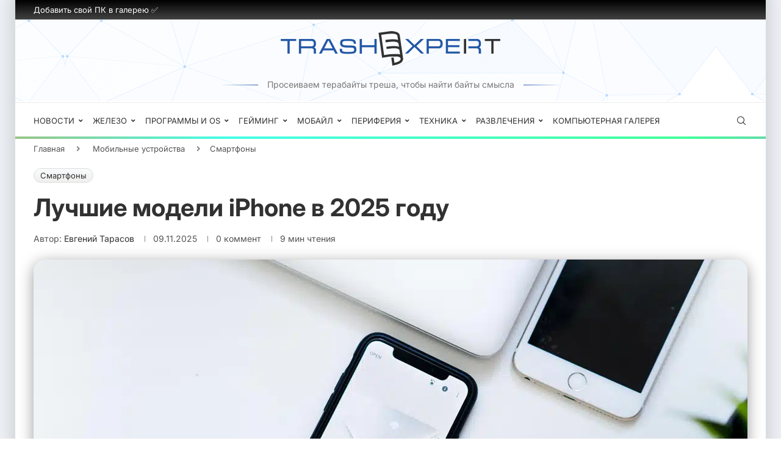

--- FILE ---
content_type: text/html; charset=utf-8
request_url: https://trashexpert.ru/mobile/smartphones/best-iphones
body_size: 105765
content:
<!DOCTYPE html> <html dir="ltr" lang="ru-RU" prefix="og: https://ogp.me/ns#"> <head> <meta charset="UTF-8"> <meta http-equiv="X-UA-Compatible" content="IE=edge"> <meta name="viewport" content="width=device-width, initial-scale=1"> <link rel="profile" href="https://gmpg.org/xfn/11"/> <link rel="alternate" type="application/rss+xml" title="TrashExpert.ru: главный эксперт по гаджетам, технологиям и лайфхакам RSS Feed" href="https://trashexpert.ru/feed"/> <link rel="alternate" type="application/atom+xml" title="TrashExpert.ru: главный эксперт по гаджетам, технологиям и лайфхакам Atom Feed" href="https://trashexpert.ru/feed/atom"/> <link rel="pingback" href="https://trashexpert.ru/xmlrpc.php"/> <!--[if lt IE 9]> <script src="https://trashexpert.ru/wp-content/themes/soledad/js/html5.js"></script> <![endif]--> <title>Какой iPhone лучше купить в 2025 году | TrashExpert.ru: главный эксперт по гаджетам, технологиям и лайфхакам</title> <style id="wpr-usedcss">img:is([sizes=auto i],[sizes^="auto," i]){contain-intrinsic-size:3000px 1500px}button::-moz-focus-inner{padding:0;border:0}.animated{-webkit-animation-duration:1s;animation-duration:1s;-webkit-animation-fill-mode:both;animation-fill-mode:both}.animated.infinite{-webkit-animation-iteration-count:infinite;animation-iteration-count:infinite}@-webkit-keyframes swing{20%{-webkit-transform:rotate3d(0,0,1,15deg);transform:rotate3d(0,0,1,15deg)}40%{-webkit-transform:rotate3d(0,0,1,-10deg);transform:rotate3d(0,0,1,-10deg)}60%{-webkit-transform:rotate3d(0,0,1,5deg);transform:rotate3d(0,0,1,5deg)}80%{-webkit-transform:rotate3d(0,0,1,-5deg);transform:rotate3d(0,0,1,-5deg)}to{-webkit-transform:rotate3d(0,0,1,0deg);transform:rotate3d(0,0,1,0deg)}}@keyframes swing{20%{-webkit-transform:rotate3d(0,0,1,15deg);transform:rotate3d(0,0,1,15deg)}40%{-webkit-transform:rotate3d(0,0,1,-10deg);transform:rotate3d(0,0,1,-10deg)}60%{-webkit-transform:rotate3d(0,0,1,5deg);transform:rotate3d(0,0,1,5deg)}80%{-webkit-transform:rotate3d(0,0,1,-5deg);transform:rotate3d(0,0,1,-5deg)}to{-webkit-transform:rotate3d(0,0,1,0deg);transform:rotate3d(0,0,1,0deg)}}.swing{-webkit-transform-origin:top center;transform-origin:top center;-webkit-animation-name:swing;animation-name:swing}@-webkit-keyframes fadeIn{from{opacity:0}to{opacity:1}}@keyframes fadeIn{from{opacity:0}to{opacity:1}}.fadeIn{-webkit-animation-name:fadeIn;animation-name:fadeIn}@-webkit-keyframes flip{from{-webkit-transform:perspective(400px) rotate3d(0,1,0,-360deg);transform:perspective(400px) rotate3d(0,1,0,-360deg);-webkit-animation-timing-function:ease-out;animation-timing-function:ease-out}40%{-webkit-transform:perspective(400px) translate3d(0,0,150px) rotate3d(0,1,0,-190deg);transform:perspective(400px) translate3d(0,0,150px) rotate3d(0,1,0,-190deg);-webkit-animation-timing-function:ease-out;animation-timing-function:ease-out}50%{-webkit-transform:perspective(400px) translate3d(0,0,150px) rotate3d(0,1,0,-170deg);transform:perspective(400px) translate3d(0,0,150px) rotate3d(0,1,0,-170deg);-webkit-animation-timing-function:ease-in;animation-timing-function:ease-in}80%{-webkit-transform:perspective(400px) scale3d(.95,.95,.95);transform:perspective(400px) scale3d(.95,.95,.95);-webkit-animation-timing-function:ease-in;animation-timing-function:ease-in}to{-webkit-transform:perspective(400px);transform:perspective(400px);-webkit-animation-timing-function:ease-in;animation-timing-function:ease-in}}@keyframes flip{from{-webkit-transform:perspective(400px) rotate3d(0,1,0,-360deg);transform:perspective(400px) rotate3d(0,1,0,-360deg);-webkit-animation-timing-function:ease-out;animation-timing-function:ease-out}40%{-webkit-transform:perspective(400px) translate3d(0,0,150px) rotate3d(0,1,0,-190deg);transform:perspective(400px) translate3d(0,0,150px) rotate3d(0,1,0,-190deg);-webkit-animation-timing-function:ease-out;animation-timing-function:ease-out}50%{-webkit-transform:perspective(400px) translate3d(0,0,150px) rotate3d(0,1,0,-170deg);transform:perspective(400px) translate3d(0,0,150px) rotate3d(0,1,0,-170deg);-webkit-animation-timing-function:ease-in;animation-timing-function:ease-in}80%{-webkit-transform:perspective(400px) scale3d(.95,.95,.95);transform:perspective(400px) scale3d(.95,.95,.95);-webkit-animation-timing-function:ease-in;animation-timing-function:ease-in}to{-webkit-transform:perspective(400px);transform:perspective(400px);-webkit-animation-timing-function:ease-in;animation-timing-function:ease-in}}.animated.flip{-webkit-backface-visibility:visible;backface-visibility:visible;-webkit-animation-name:flip;animation-name:flip}@-webkit-keyframes slideInRight{from{-webkit-transform:translate3d(100%,0,0);transform:translate3d(100%,0,0);visibility:visible}to{-webkit-transform:translate3d(0,0,0);transform:translate3d(0,0,0)}}@keyframes slideInRight{from{-webkit-transform:translate3d(100%,0,0);transform:translate3d(100%,0,0);visibility:visible}to{-webkit-transform:translate3d(0,0,0);transform:translate3d(0,0,0)}}.slideInRight{-webkit-animation-name:slideInRight;animation-name:slideInRight}@-webkit-keyframes slideInUp{from{-webkit-transform:translate3d(0,100%,0);transform:translate3d(0,100%,0);visibility:visible}to{-webkit-transform:translate3d(0,0,0);transform:translate3d(0,0,0)}}@keyframes slideInUp{from{-webkit-transform:translate3d(0,100%,0);transform:translate3d(0,100%,0);visibility:visible}to{-webkit-transform:translate3d(0,0,0);transform:translate3d(0,0,0)}}.slideInUp{-webkit-animation-name:slideInUp;animation-name:slideInUp}*{box-sizing:border-box;-webkit-box-sizing:border-box;-moz-box-sizing:border-box;-moz-box-sizing:border-box;outline:0}*,blockquote,body,div,dl,fieldset,form,h1,h2,h3,h4,h5,h6,html,input,label,li,ol,p,td,th,ul{margin:0;padding:0}input{background-color:transparent}table{border-collapse:collapse;border-spacing:0}fieldset,img{border:0}address,caption,code,strong,th,var{font-style:normal;font-weight:400}li,ol,ul{list-style:none}caption,th{text-align:left}h1,h2,h3,h4,h5,h6{font-size:100%;font-weight:400}strong{font-weight:700}img{max-width:100%;vertical-align:top;height:auto}a img{border:none}iframe{border:none;max-width:none}body:not(.penci-fawesome-ver5) .penci-faicon{font-family:FontAwesome;font-weight:400}button,input[type=button],input[type=email],input[type=search],input[type=submit],input[type=text],textarea{-webkit-appearance:none;border-radius:0;-webkit-border-radius:0}p:empty:before{content:none}body,html{-webkit-font-smoothing:antialiased}body{font-family:var(--pcbody-font);color:#313131;background-color:#fff;font-size:14px;overflow-x:hidden;text-rendering:optimizeLegibility;-webkit-font-smoothing:antialiased;-moz-osx-font-smoothing:grayscale;--pcbg-cl:#fff;--pctext-cl:#313131;--pcborder-cl:#dedede;--pcheading-cl:#313131;--pcmeta-cl:#888888;--pcaccent-cl:#6eb48c;--pcbody-font:"PT Serif",serif;--pchead-font:"Raleway",sans-serif;--pchead-wei:bold;--pchd-mg:60px;--pcctain:1170px;--pcctain2:1400px;--pcajs_tcl:var(--pcheading-cl);--pcajs_thcl:var(--pcaccent-cl);--pcajs_mcl:var(--pcmeta-cl);--pcajs_mhcl:var(--pcmeta-cl);--pcajs_ncl:var(--pctext-cl);--pcajs_bcl:var(--pcborder-cl);--pcajs_bgcl:var(--pcbg-cl);--pcajs_bghcl:#f9f9f9;--pcajs_tfz:13px;--pcajs_mfz:12px;--pcajs_nfz:13px;--pcsnav-w:270px}textarea{min-height:100px}input[type=date],input[type=email],input[type=number],input[type=password],input[type=search],input[type=tel],input[type=text],input[type=url],select,textarea{font-family:var(--pcbody-font);padding:11px 20px;max-width:100%;width:100%;border:1px solid var(--pcborder-cl);border-radius:0;background-color:transparent;box-shadow:none;color:var(--pctext-cl);vertical-align:middle;font-size:inherit}select{padding:8px 28px 8px 15px;background-image:url([data-uri]);background-position:right 10px top 50%;background-size:auto 18px;background-repeat:no-repeat;-webkit-appearance:none;-moz-appearance:none;appearance:none}input[type=date]:focus,input[type=email]:focus,input[type=number]:focus,input[type=password]:focus,input[type=search]:focus,input[type=tel]:focus,input[type=text]:focus,input[type=url]:focus,select:focus,textarea:focus{outline:0}[type=button],[type=submit],button{font-family:var(--pchead-font);font-weight:var(--pchead-wei);padding:12px 20px;font-size:13px;line-height:1.2;background-color:var(--pcaccent-cl);color:#fff;text-align:center;display:inline-block;outline:0;border:0;border-radius:0;box-shadow:none;text-decoration:none;text-shadow:none;cursor:pointer;text-transform:uppercase}button[disabled],input[disabled]{opacity:.6!important;cursor:default}p{font-size:14px;line-height:28px}a{text-decoration:none;color:var(--pcaccent-cl);transition:color .3s;-webkit-transition:color .3s;-moz-transition:color .3s;outline:0;cursor:pointer}h1,h2,h3,h4,h5,h6{font-family:var(--pchead-font);font-style:normal;font-weight:var(--pchead-wei);line-height:1.35}.container{width:var(--pcctain);margin:0 auto}.container.container-fullwidth{max-width:100%;width:100%}.penci-header-wrap .container.container-fullwidth{--pcctain:100vw}.container.penci_sidebar:after,.container.penci_sidebar:before{content:"";display:table;clear:both}#main{width:100%}.container.penci_sidebar #main{width:70.94%;padding-right:50px;float:left}.penci-sidebar-content{width:29.06%;float:right}.penci-sidebar-content.penci-sticky-sidebar.is-sticky{margin-top:75px}.admin-bar .penci-sidebar-content.penci-sticky-sidebar.is-sticky{margin-top:107px}.clear-footer{height:1px;margin-bottom:29px;clear:both;display:block;width:100%}.wrapper-boxed{overflow:hidden}body.penci-body-boxed{background:#f5f5f5;background-position:center center;background-size:cover;background-repeat:no-repeat;background-attachment:fixed}.wrapper-boxed.enable-boxed{background:#fff;max-width:calc(var(--pcctain) + 60px);display:block;overflow:hidden;margin:0 auto;box-shadow:0 5px 8px rgba(0,0,0,.2);-webkit-box-shadow:0 5px 8px rgba(0,0,0,.2);-moz-box-shadow:0 5px 8px rgba(0,0,0,.2)}.penci-top-bar{background:#313131;height:auto}.penci-headline{display:block}.penci-headline:after,.penci-headline:before{content:"";display:table;clear:both}.penci-headline .pctopbar-item{display:flex;margin:0 15px;float:left;line-height:32px;color:#fff}.penci-headline .pctopbar-item:first-child{margin-left:0}.penci-headline .pctopbar-item:last-child{margin-right:0}.penci-topbar-trending .animated.fadeIn,.penci-topbar-trending .animated.slideInUp{-webkit-animation-duration:.3s;animation-duration:.3s}.penci-topbar-trending{display:flex;float:left;overflow:hidden;width:100%;max-width:420px;text-align:left;text-overflow:ellipsis;white-space:nowrap}div.penci-topbar-menu>ul,ul.penci-topbar-menu{display:inline-block;vertical-align:top;padding:0;margin:0}div.penci-topbar-menu>ul li,ul.penci-topbar-menu li{position:relative}div.penci-topbar-menu>ul>li,ul.penci-topbar-menu>li{display:inline-block;float:left;margin-right:20px}div.penci-topbar-menu>ul>li:last-child,ul.penci-topbar-menu>li:last-child{margin-right:0}div.penci-topbar-menu>ul>li a,ul.penci-topbar-menu>li a{color:#fff;transition:all .3s;-webkit-transition:.3s;-moz-transition:.3s;background:0 0;font-size:11px;text-transform:uppercase;line-height:32px;font-family:var(--pchead-font);font-weight:var(--pchead-wei)}div.penci-topbar-menu>ul>li>a,ul.penci-topbar-menu>li>a{display:inline-block;vertical-align:top}.penci-topbar-menu img{vertical-align:middle}div.penci-topbar-menu>ul>li a:hover,ul.penci-topbar-menu>li a:hover{color:var(--pcaccent-cl)}div.penci-topbar-menu>ul ul.sub-menu,ul.penci-topbar-menu ul.sub-menu{display:none;position:absolute;left:0;background:#313131;box-shadow:0 3px 3px rgba(0,0,0,.15);-webkit-box-shadow:0 3px 3px rgba(0,0,0,.15);-moz-box-shadow:0 3px 3px rgba(0,0,0,.15)}div.penci-topbar-menu>ul li:hover>ul.sub-menu,ul.penci-topbar-menu li:hover>ul.sub-menu{display:block;z-index:105}div.penci-topbar-menu>ul li:hover ul.sub-menu ul.sub-menu,ul.penci-topbar-menu li:hover ul.sub-menu ul.sub-menu{left:100%;top:0}div.penci-topbar-menu>ul ul.sub-menu li a,ul.penci-topbar-menu ul.sub-menu li a{width:150px;padding:7px 0;margin:0 20px;line-height:1.7;display:block;text-align:left}div.penci-topbar-menu>ul ul.sub-menu li a,div.penci-topbar-menu>ul>li>ul.sub-menu>li:first-child,ul.penci-topbar-menu ul.sub-menu li a,ul.penci-topbar-menu>li>ul.sub-menu>li:first-child{border-top:1px solid #414141}div.penci-topbar-menu>ul ul.sub-menu li:first-child>a,ul.penci-topbar-menu ul.sub-menu>li:first-child>a{border-top:none}.penci-top-bar .penci-login-popup-btn a{font-size:inherit}.top-search-classes{float:right;width:20px;text-align:center;margin-right:0}#navigation .pcheader-icon.penci-top-search{margin-right:0}#navigation .pcheader-icon{margin-right:10px}#navigation .pcheader-icon:first-child{margin-right:0}.top-search-classes>a{font-size:14px;line-height:58px;display:block;height:58px;cursor:pointer;-moz-transition:.3s;-o-transition:.3s;-webkit-transition:.3s;transition:all .3s;color:#313131;background:0 0}.top-search-classes>a>i{width:20px}#navigation{background:#fff;height:60px;z-index:9999;width:100%;-webkit-backface-visibility:hidden;border-bottom:1px solid #ececec;transition:box-shadow .3s;-webkit-transition:box-shadow .3s;-moz-transition:box-shadow .3s;transition:all .3s;-webkit-transition:.3s;-moz-transition:.3s}.wrapper-boxed.enable-boxed #navigation{transition:height .3s,box-shadow .3s;-webkit-transition:height .3s,box-shadow .3s;-moz-transition:height .3s,box-shadow .3s}#navigation.header-8{padding:0 20px}#navigation.header-layout-bottom{box-shadow:0 0 0 transparent;-webkit-box-shadow:0 0 0 transparent;-moz-box-shadow:0 0 0 transparent;border-top:1px solid #ececec}.is-sticky #navigation{box-shadow:0 1px 5px rgba(190,190,190,.46);-webkit-box-shadow:0 1px 5px rgba(190,190,190,.46);-moz-box-shadow:0 1px 5px rgba(190,190,190,.46);border-color:transparent!important}.wrapper-boxed.enable-boxed .is-sticky #navigation{margin:0 auto;left:0;right:0;width:100%;max-width:calc(var(--pcctain) + 60px)}#navigation .container{position:relative;display:table;text-align:center}#navigation.header-8 .container{width:100%;--pcctain:calc(100vw - 40px)}#navigation .menu{float:left}#navigation .menu>ul>li,#navigation ul.menu>li{display:inline-block;position:relative;float:left;margin-right:30px}#navigation .menu>li:last-child,#navigation .menu>ul>li:last-child{margin-right:0}#navigation .menu>li>a,#navigation .sub-menu li a{font-family:var(--pchead-font);font-size:12px;color:#313131;text-transform:uppercase;display:inline-block;-o-transition:.3s;-ms-transition:.3s;-moz-transition:.3s;-webkit-transition:.3s;position:relative;font-weight:var(--pchead-wei);text-decoration:none}#navigation .menu>li>a{line-height:58px}#navigation .menu>li>a>i,#navigation .sub-menu li>a>i{font-size:13px;margin-right:5px}#navigation .menu>ul>li>a:before,#navigation ul.menu>li>a:before{content:"";position:absolute;bottom:18px;transition:all .2s;-webkit-transition:.2s;-moz-transition:.2s;left:50%;height:2px;width:0;background:var(--pcaccent-cl)}#navigation .menu>ul>li:hover>a:before,#navigation .menu>ul>li>a:hover:before,#navigation ul.menu>li:hover>a:before,#navigation ul.menu>li>a:hover:before{left:0;width:100%}#navigation .menu>li:hover>a,#navigation .menu>li>a:hover{color:var(--pcaccent-cl)}#navigation .menu>ul>li>a>img,#navigation ul.menu>li>a>img{vertical-align:middle}#navigation .button-menu-mobile{display:none;float:left;line-height:60px;text-align:center;color:#313131;font-size:21px;cursor:pointer;transition:color .3s;-webkit-transition:color .3s;-moz-transition:color .3s}#logo a{display:inline-block;vertical-align:top}#logo h1{margin:0}.penci-mobile-hlogo{display:none;float:left;margin-left:10px}.penci-mobile-hlogo a{display:inline-block}.penci-mobile-hlogo img{max-height:60px;padding:8px 0;width:auto}#navigation .sub-menu,.navigation .sub-menu{pointer-events:none}#navigation li:hover>.sub-menu,.navigation li:hover>.sub-menu{pointer-events:auto}#navigation .menu .sub-menu{visibility:hidden;opacity:0;position:absolute;left:0;z-index:9999;box-shadow:0 3px 3px rgba(190,190,190,.6);-webkit-box-shadow:0 3px 3px rgba(190,190,190,.6);-moz-box-shadow:0 3px 3px rgba(190,190,190,.6);border-top:1px solid #ececec;margin-top:0;background:#fff}#navigation ul.menu ul.sub-menu li>a{margin:0 20px;padding:12px 0;font-size:12px;min-width:200px;line-height:1.4;-moz-transition:color .3s,background-color .3s;-webkit-transition:color .3s,background-color .3s;transition:color .3s,background-color .3s;border-bottom:1px solid #e0e0e0;text-align:left;border-left:none!important;position:relative;overflow:hidden;vertical-align:top}#navigation ul.menu ul.sub-menu li,#navigation ul.menu ul.sub-menu ul li{padding-right:0;margin-right:0;float:none;position:relative;width:100%}#navigation .menu ul.sub-menu>li:last-child>a{border-bottom:none}#navigation .menu .sub-menu ul{left:100%;top:0}body #navigation .menu .sub-menu,body .navigation .menu .sub-menu{transition:transform .27s ease-in-out,opacity .27s ease-in-out,visibility .27s ease-in-out;-webkit-transform-origin:0 0;-moz-transform-origin:0 0;-ms-transform-origin:0 0;-o-transform-origin:0 0;transform-origin:0 0}body.pcmn-drdw-style-slide_down #navigation .menu .sub-menu,body.pcmn-drdw-style-slide_down .navigation .menu .sub-menu{-webkit-transform:rotateX(-90deg);-moz-transform:rotateX(-90deg);-ms-transform:rotateX(-90deg);-o-transform:rotateX(-90deg);transform:rotateX(-90deg)}body.pcmn-drdw-style-slide_down #navigation .menu ul li:hover>ul,body.pcmn-drdw-style-slide_down #navigation ul.menu li:hover>ul,body.pcmn-drdw-style-slide_down .navigation .menu ul li:hover>ul,body.pcmn-drdw-style-slide_down .navigation ul.menu li:hover>ul{visibility:visible;opacity:1;-webkit-transform:rotateX(0);-moz-transform:rotateX(0);-ms-transform:rotateX(0);-o-transform:rotateX(0);transform:rotateX(0)}#navigation .menu li.penci-mega-menu{position:static!important}#navigation .menu li.penci-mega-menu>ul.sub-menu{width:100%;padding:0!important;clear:both;display:block}#navigation .penci-megamenu{width:100%;display:table}#navigation .penci-megamenu .penci-mega-child-categories{width:230px;display:table-cell;vertical-align:top;background:#fff;padding:20px 0;position:relative}#navigation .penci-megamenu .penci-mega-child-categories:after{content:"";width:1px;height:100%;position:absolute;top:0;right:0;background-color:#ececec}#navigation .penci-megamenu .penci-mega-child-categories a{min-width:0;display:block;font-size:12px;text-align:right;line-height:1.4em;margin:0;padding:12px 20px;border-top:1px solid transparent;border-bottom:1px solid transparent;position:relative}#navigation .penci-megamenu .penci-mega-child-categories a.cat-active{border-top-color:#ececec;border-bottom-color:#ececec;background:#fff;color:var(--pcaccent-cl);z-index:10;position:relative}#navigation .penci-megamenu .penci-mega-child-categories a.cat-active:before{content:"";width:1px;height:100%;position:absolute;top:0;right:0;background:#fff;z-index:1;transition:none;-webkit-transition:none;-moz-transition:none}#navigation .menu>ul>li.menu-item-has-children>a:after,#navigation .menu>ul>li.penci-mega-menu>a:after,#navigation ul.menu>li.menu-item-has-children>a:after,#navigation ul.menu>li.penci-mega-menu>a:after{font-family:FontAwesome;content:"\f107";margin-left:5px;color:inherit;font-size:13px;font-weight:400;width:auto;display:inline-block;transform:scale(.8)}#navigation ul.sub-menu>li.menu-item-has-children>a:after{font-family:FontAwesome;content:"\f105";margin-left:5px;color:inherit;font-size:13px;font-weight:400;width:auto;display:inline-block;float:right;transform:scale(.8)}.penci-fawesome-ver5 #navigation .menu>ul>li.menu-item-has-children>a:after,.penci-fawesome-ver5 #navigation .menu>ul>li.penci-mega-menu>a:after,.penci-fawesome-ver5 #navigation ul.menu>li.menu-item-has-children>a:after,.penci-fawesome-ver5 #navigation ul.menu>li.penci-mega-menu>a:after{font-family:"Font Awesome 5 Free";content:"\f107";font-weight:900}#sidebar-nav,.penci-menu-hbg{position:fixed!important;top:0;height:100%;z-index:99997;width:270px;overflow-y:auto;padding:30px 20px 20px;background:#fff;left:0;transition:all .5s;-webkit-transition:.5s;-moz-transition:.5s;transform:translateX(-270px);-webkit-transform:translateX(-270px);-moz-transform:translateX(-270px)}#sidebar-nav{transform:translateX(calc(var(--pcsnav-w) * -1));-webkit-transform:translateX(calc(var(--pcsnav-w) * -1));-moz-transform:translateX(calc(var(--pcsnav-w) * -1))}#sidebar-nav #logo{display:none!important}#sidebar-nav #logo+ul{border-top:1px solid #dedede}.penci-menu-hbg{width:330px;transform:translateX(-330px);-webkit-transform:translateX(-330px);-moz-transform:translateX(-330px)}.admin-bar .penci-menu-hbg{padding-top:62px}.open-sidebar-nav #sidebar-nav{left:270px}.penci-menu-hbg::-webkit-scrollbar{width:0}#sidebar-nav::-webkit-scrollbar{width:6px;background:#848484}#sidebar-nav::-webkit-scrollbar-thumb{background-color:#313131;border-radius:0;-webkit-border-radius:0;-moz-border-radius:0}#sidebar-nav::-webkit-scrollbar-corner{background-color:#dedede}.penci-social-colored ul.footer-socials li a i{color:#fff!important;border:none!important;line-height:36px}.penci-social-colored ul.footer-socials li a i svg{fill:#fff}.penci-social-colored ul.footer-socials li a:hover i{opacity:.85}.penci-social-colored a i.penciicon-x-twitter{background:#40c4ff!important}.penci-social-colored a i.fa-instagram{background:#4d7a9e!important;background:radial-gradient(circle farthest-corner at 35% 90%,#ffa100,transparent 50%),radial-gradient(circle farthest-corner at 0 140%,#efa11c,transparent 50%),radial-gradient(ellipse farthest-corner at 0 -25%,#5258cf,transparent 50%),radial-gradient(ellipse farthest-corner at 20% -50%,#5258cf,transparent 50%),radial-gradient(ellipse farthest-corner at 100% 0,#893dc2,transparent 50%),radial-gradient(ellipse farthest-corner at 60% -20%,#8f44c7,transparent 50%),radial-gradient(ellipse farthest-corner at 100% 100%,#d43178,transparent),linear-gradient(#6559ca,#bc318f 30%,#e33f5f 50%,#f77638 70%,#fec66d 100%)!important}.penci-social-colored a i.fa-pinterest{background:#bd081c!important}.penci-social-colored a i.fa-tumblr{background:#34465d!important}.pcsoccl-brandbg .pcsc-brandflag.pcsoci-youtube,.penci-social-colored a i.fa-youtube,.penci-social-colored a i.fa-youtube-play,.penci-social-colored a i.penciicon-youtube{background:red!important}.penci-social-colored a i.fa-envelope{background:#0084ff!important}.penci-social-colored a i.fa-vk{background:#5181b8!important}.penci-social-colored a i.fa-telegram{background:#289fd9!important}.penci-social-colored a i.fa-odnoklassniki{background:#f18f00!important}.pcsoccl-brandtext .pcsc-brandflag.pcsoci-youtube i,.penci-social-textcolored a i.fa-youtube,.penci-social-textcolored a i.fa-youtube-play,.penci-social-textcolored a i.penciicon-youtube{color:red!important}#sidebar-nav .menu,.penci-menu-hbg .menu{margin:0;list-style:none}#sidebar-nav .menu li,.penci-menu-hbg .menu li{display:block;border-bottom:1px solid #dedede;padding:0;margin-bottom:0}.penci-menu-hbg .menu li.penci-mega-menu .sub-menu a:empty{padding:0;display:none}.penci-menu-hbg .menu li.penci-mega-menu .sub-menu a:blank{padding:0;display:none}.penci-menu-hbg .menu li.penci-mega-menu .sub-menu .penci-megamenu a:not(.mega-cat-child){padding:0;display:none}.penci-menu-hbg .menu li.penci-mega-menu .sub-menu .penci-megamenu a.mega-normal-child{padding:10px 0;display:block}#sidebar-nav .menu ul>li:last-child,#sidebar-nav .menu>li:last-child,.penci-menu-hbg .menu ul>li:last-child,.penci-menu-hbg .menu>li:last-child{border-bottom:none}#sidebar-nav .menu li a,.penci-menu-hbg .menu li a{font-size:13px;font-weight:400;letter-spacing:0;text-transform:uppercase;color:#313131;margin:0;position:relative;padding:13px 0;display:block;line-height:1.3em;font-family:var(--pchead-font);font-weight:var(--pchead-wei)}.penci-menu-hbg .menu li a{text-decoration:none}#sidebar-nav .menu li.menu-item-has-children a,.penci-menu-hbg .menu li.menu-item-has-children a{padding-right:17px}#sidebar-nav .menu li a:hover,.penci-menu-hbg .menu li a:hover{color:var(--pcaccent-cl)}#sidebar-nav .menu li a>i,.penci-menu-hbg .menu li a>i{display:inline-block;margin-right:5px}#sidebar-nav ul.sub-menu,.penci-menu-hbg ul.sub-menu{border-top:1px solid #dedede;display:none;padding:10px 0 10px 12px}.penci-menu-hbg ul.sub-menu{margin:0}#sidebar-nav ul.sub-menu ul.sub-menu,.penci-menu-hbg ul.sub-menu ul.sub-menu{border:none;padding:5px 0 5px 12px}#sidebar-nav ul.sub-menu ul.sub-menu,.penci-menu-hbg ul.sub-menu ul.sub-menu{padding-right:0}#sidebar-nav ul.sub-menu li,.penci-menu-hbg ul.sub-menu li{overflow:hidden;border:none}#sidebar-nav ul.sub-menu li a,.penci-menu-hbg ul.sub-menu li a{margin:0;padding:10px 0;transition:all .3s;-webkit-transition:.3s;-moz-transition:.3s}#sidebar-nav .menu li a .indicator,.penci-menu-hbg .menu li a .indicator{text-decoration:none;position:absolute;top:0;right:0;height:100%;z-index:20;font-size:17px;font-style:normal;text-align:right;padding:11px 0 11px 5px;line-height:1;color:inherit!important;opacity:.85}.menu li a .indicator .fa-angle-up:before{content:"\f106"}#sidebar-nav .menu .sub-menu li a .indicator,.penci-menu-hbg .menu .sub-menu li a .indicator{padding:8px 0 8px 5px}#sidebar-nav .menu .sub-menu li a .indicator:hover,#sidebar-nav .menu li a .indicator:hover,.penci-menu-hbg .menu .sub-menu li a .indicator:hover,.penci-menu-hbg .menu li a .indicator:hover{color:var(--pcaccent-cl)}#close-sidebar-nav{position:fixed;visibility:hidden;opacity:0;text-decoration:none;top:0;left:0;font-size:1.4em;color:#313131;padding:10px;height:100%;background:rgba(0,0,0,.8);right:0;z-index:99996;cursor:pointer;transition:all .5s;-webkit-transition:.5s;-moz-transition:.5s}.open-sidebar-nav #close-sidebar-nav{left:270px;opacity:1;visibility:visible}#close-sidebar-nav i{display:none;width:24px;height:24px;background-color:#fff;line-height:24px;text-align:center;border-radius:12px;font-size:14px}.penci-menu-hbg{background-repeat:no-repeat;background-position:center center}.penci-menu-hbg #logo{display:none}.penci-menu-hbg .penci-sidebar-content .widget{margin-bottom:40px}.penci-menu-hbg{padding-bottom:30px}.pcheader-icon{float:right;width:20px;text-align:center}.pcheader-icon>a{height:58px;font-size:14px;line-height:58px;color:#313131;cursor:pointer;background:0 0;display:block;-webkit-transition:.3s;-moz-transition:.3s;-ms-transition:.3s;-o-transition:.3s;transition:all .3s}.show-search{position:absolute;left:0;width:100%;top:0;height:58px;background:#fff;text-align:left;z-index:200;display:none}.show-search form.pc-searchform input.search-input{padding:15px 35px 15px 0;transition:all .3s;-webkit-transition:.3s;-moz-transition:.3s;border:none;position:absolute;top:0;left:0;width:100%;z-index:3;color:#313131;height:58px;line-height:28px;box-sizing:border-box;-moz-box-sizing:border-box;-webkit-box-sizing:border-box;background:0 0;font-weight:400;letter-spacing:0;font-size:13px}.show-search form.pc-searchform i{display:none}.header-search-style-overlay .show-search form.pc-searchform i{display:block;font-size:24px}.show-search a.close-search i{font-size:70%}form.pc-searchform .searchsubmit{display:none}.header-search-style-showup .penci-top-search{position:relative}.header-search-style-showup .show-search{left:auto;right:0;width:300px;top:100%;padding:20px;border-top:4px solid var(--pcaccent-cl);height:auto!important;visibility:hidden;display:block;-webkit-transition:.27s ease-in-out;-moz-transition:.27s ease-in-out;-o-transition:.27s ease-in-out;transition:all .27s ease-in-out;-webkit-transform-origin:0 0;-moz-transform-origin:0 0;-ms-transform-origin:0 0;-o-transform-origin:0 0;transform-origin:0 0;-webkit-transform:rotateX(-90deg);-moz-transform:rotateX(-90deg);-ms-transform:rotateX(-90deg);-o-transform:rotateX(-90deg);transform:rotateX(-90deg);box-shadow:0 3px 3px rgba(190,190,190,.6);-webkit-box-shadow:0 3px 3px rgba(190,190,190,.6);-moz-box-shadow:0 3px 3px rgba(190,190,190,.6)}.header-search-style-showup .show-search,.header-search-style-showup .sticky-wrapper.is-sticky .show-search,.header-search-style-showup .sticky-wrapper:not(.is-sticky) #navigation .show-search,.header-search-style-showup .sticky-wrapper:not(.is-sticky) .show-search{height:auto!important}.header-search-style-showup .show-search.active{-webkit-transform:rotateX(0);-moz-transform:rotateX(0);-ms-transform:rotateX(0);-o-transform:rotateX(0);transform:rotateX(0);visibility:visible}.header-search-style-showup .show-search:before{visibility:hidden;opacity:0;content:"";display:block;position:absolute;top:-9px;right:5px;margin:0 auto;width:0;height:0;border-style:solid;border-width:0 6px 6px;-webkit-transform:translate3d(0,5px,0);transform:translate3d(0,5px,0);-webkit-transition:.4s;transition:all .4s ease;border-color:transparent transparent var(--pcaccent-cl) transparent;border-bottom-color:var(--pcaccent-cl)}.header-search-style-showup .show-search.active:before{visibility:visible;opacity:1;-webkit-transform:translate3d(0,0,0);transform:translate3d(0,0,0)}.header-search-style-showup .show-search form.pc-searchform input.search-input,.header-search-style-showup .sticky-wrapper.is-sticky .show-search form.pc-searchform input.search-input,.header-search-style-showup .sticky-wrapper:not(.is-sticky) .show-search form.pc-searchform input.search-input{border:1px solid var(--pcborder-cl);border-right:0;height:40px!important;padding:5px 12px!important;position:relative}.header-search-style-showup .show-search a.close-search{display:none}.header-search-style-showup .show-search form.pc-searchform .searchsubmit{display:block;border:0;padding:0 16px;font-size:13px;font-weight:var(--pchead-wei);font-family:var(--pchead-font);background-color:var(--pcaccent-cl);color:#fff;text-transform:uppercase;transition:all .3s;cursor:pointer;white-space:nowrap}.header-search-style-showup .show-search .pc-searchform-inner{display:flex}.header-search-style-showup .search-results-wrapper .penci-dropdown-results{left:-20px;width:calc(100% + 40px)}.button-menu-mobile i,.pcheader-icon a i{line-height:inherit;vertical-align:top}#header{margin-bottom:var(--pchd-mg);position:relative}#header .inner-header{width:100%;background-size:cover;position:relative;background-position:center center;background-repeat:no-repeat;height:auto}#header .inner-header .container{padding:40px 0;text-align:center;position:relative;overflow:hidden}#logo{text-align:center}.header-slogan{margin:17px 0 0;text-align:center;line-height:1}.header-slogan .header-slogan-text{margin:0;font-size:14px;font-weight:700;line-height:1.5;font-style:italic;color:#313131;display:inline-block;position:relative;font-family:var(--pcbody-font);padding:0 15px;vertical-align:top}.header-slogan .header-slogan-text:after,.header-slogan .header-slogan-text:before{content:"";position:absolute;top:50%;height:1px;display:block;width:60px;background:var(--pcborder-cl);left:100%}.header-slogan .header-slogan-text:before{left:auto;right:100%}.featured-area{margin-top:calc(var(--pchd-mg) * -1 + 4px);margin-bottom:var(--pchd-mg);position:relative}.featured-area:after,.featured-area:before{content:"";display:table;clear:both}.penci-vernav-enable #header+.featured-area{margin-top:calc(var(--pchd-mg) * -1)}.penci-owl-carousel-slider .penci-owl-dot.active span{transform:scale(1)}span.date>time,span.side-item-meta>time{font-size:inherit;color:inherit;text-decoration:inherit;font-weight:inherit;background:0 0;font-style:inherit;font-family:inherit}.penci-image-holder{position:relative;width:100%;background:#f5f5f5;display:inline-block;vertical-align:top;background-repeat:no-repeat;background-position:center center;background-size:cover;-webkit-background-size:cover;-moz-background-size:cover;-o-background-size:cover;overflow:hidden}.swiper-slide .penci-image-holder,.swiper-slide a.penci-image-holder{display:block}.penci-image-holder:before{display:block;content:"";width:100%;padding-top:66.6667%;background:0 0!important;box-shadow:none!important}.penci-image-holder:not([style*=background-image]),.penci-lazy:not(.lazyloaded){background-image:linear-gradient(to left,#f5f5f5 0,#efefef 15%,#f5f5f5 40%,#f5f5f5 100%);background-repeat:no-repeat!important;background-color:#f5f5f5;background-size:900px 1700px!important;animation:.6s linear infinite forwards pencipreload;-webkit-animation:.6s linear infinite forwards pencipreload}.penci-image-holder img{position:absolute;top:0;left:0;right:0;bottom:0;width:100%!important;height:100%!important;object-fit:cover}@-webkit-keyframes pencipreload{from{background-position:-800px 0}to{background-position:100px 0}}@keyframes pencipreload{from{background-position:-800px 0}to{background-position:100px 0}}.penci-image-holder.small-fix-size{width:120px}@media only screen and (max-width:1169px) and (min-width:768px){.penci-owl-carousel:not(.penci-owl-loaded)[data-tablet="4"] .swiper-wrapper>div{width:25%;float:left}.penci-owl-carousel:not(.penci-owl-loaded)[data-tablet="4"] .swiper-wrapper>div:nth-child(2),.penci-owl-carousel:not(.penci-owl-loaded)[data-tablet="4"] .swiper-wrapper>div:nth-child(3),.penci-owl-carousel:not(.penci-owl-loaded)[data-tablet="4"] .swiper-wrapper>div:nth-child(4){display:block}.penci-owl-carousel:not(.penci-owl-loaded)[data-tablet="3"] .swiper-wrapper>div{width:33.3333%;float:left}.penci-owl-carousel:not(.penci-owl-loaded)[data-tablet="3"] .swiper-wrapper>div:nth-child(2),.penci-owl-carousel:not(.penci-owl-loaded)[data-tablet="3"] .swiper-wrapper>div:nth-child(3){display:block}.penci-owl-carousel:not(.penci-owl-loaded)[data-tablet="2"] .swiper-wrapper>div{width:50%;float:left}.penci-owl-carousel:not(.penci-owl-loaded)[data-tablet="2"] .swiper-wrapper>div:nth-child(2){display:block}}.pc-wrapbuilder-header{--pchb-socialw:28px;--pchb-m-socialw:28px}.pc-wrapbuilder-header .container{max-width:100%}.pc-wrapbuilder-header{margin-bottom:var(--pchd-mg)}.navigation{background:#fff;height:60px;z-index:9999;width:100%;-webkit-backface-visibility:hidden;border-bottom:1px solid #ececec;transition:all .3s;-webkit-transition:.3s;-moz-transition:.3s}.wrapper-boxed.enable-boxed .navigation{transition:height .3s,box-shadow .3s;-webkit-transition:height .3s,box-shadow .3s;-moz-transition:height .3s,box-shadow .3s}.navigation.header-layout-bottom{box-shadow:0 0 0 transparent;-webkit-box-shadow:0 0 0 transparent;-moz-box-shadow:0 0 0 transparent;border-top:1px solid #ececec}.is-sticky .navigation{box-shadow:0 1px 5px rgba(190,190,190,.46);-webkit-box-shadow:0 1px 5px rgba(190,190,190,.46);-moz-box-shadow:0 1px 5px rgba(190,190,190,.46);border-color:transparent!important}.wrapper-boxed.enable-boxed .is-sticky .navigation{margin:0 auto;left:0;right:0;width:100%;max-width:calc(var(--pcctain) + 60px)}.navigation .container{position:relative;display:table;text-align:center}.navigation .menu{float:left}.navigation .menu>ul>li,.navigation ul.menu>li{display:inline-block;position:relative;float:left;margin-right:30px}.navigation .menu>li:last-child,.navigation .menu>ul>li:last-child{margin-right:0}.navigation .menu>li>a,.navigation .sub-menu>li>a{font-family:var(--pchead-font);font-size:12px;color:#313131;text-transform:uppercase;display:inline-block;-o-transition:.3s;-moz-transition:.3s;-webkit-transition:.3s;position:relative;font-weight:var(--pchead-wei);text-decoration:none}.navigation .menu>li>a{line-height:58px}.navigation .menu>li>a>i,.navigation .sub-menu li>a>i{font-size:13px;margin-right:5px}.navigation .menu>ul.sub-menu>li>a:before,.navigation ul.menu>li>a:before{content:"";position:absolute;bottom:calc(50% - 12px);transition:all .2s;-webkit-transition:.2s;-moz-transition:.2s;left:50%;height:2px;width:0;background:var(--pcaccent-cl)}.navigation .menu>ul>li:hover>a:before,.navigation .menu>ul>li>a:hover:before,.navigation ul.menu>li:hover>a:before,.navigation ul.menu>li>a:hover:before{left:0;width:100%}.navigation .menu li:hover>a,.navigation .menu li>a:hover{color:var(--pcaccent-cl)}.navigation .menu>ul>li>a>img,.navigation ul.menu>li>a>img{vertical-align:middle}.navigation .button-menu-mobile{display:none;float:left;text-align:center;color:#313131;font-size:21px;cursor:pointer;transition:color .3s;-webkit-transition:color .3s;-moz-transition:color .3s}@media only screen and (max-width:960px){.penci-hlogo-center .penci-mobile-hlogo{float:none;margin:0;position:absolute;left:50%;top:0;transform:translateX(-50%);-webkit-transform:translateX(-50%);z-index:10}.penci-mobile-hlogo{display:inline-block}}.navigation .menu .children,.navigation .menu .sub-menu{visibility:hidden;opacity:0;position:absolute;left:0;z-index:9999;box-shadow:0 3px 3px rgba(190,190,190,.6);-webkit-box-shadow:0 3px 3px rgba(190,190,190,.6);-moz-box-shadow:0 3px 3px rgba(190,190,190,.6);border-top:1px solid #ececec;margin-top:0;background:#fff}body.penci-hsubmenu-overlay .navigation .menu .children,body.penci-hsubmenu-overlay .navigation .menu .sub-menu{box-shadow:0 3px 3px rgba(34,33,33,.6);-webkit-box-shadow:0 3px 3px rgba(34,33,33,.6);-moz-box-shadow:0 3px 3px rgba(34,33,33,.6)}.navigation ul.menu ul.sub-menu li a{margin:0 20px;padding:12px 0;font-size:12px;min-width:200px;line-height:1.4;-moz-transition:color .3s,background-color .3s;-webkit-transition:color .3s,background-color .3s;transition:color .3s,background-color .3s;border-bottom:1px solid #e0e0e0;text-align:left;border-left:none!important;position:relative;overflow:hidden;vertical-align:top}.navigation ul.menu ul ul.sub-menu li,.navigation ul.menu ul.sub-menu li{padding-right:0;margin-right:0;float:none;position:relative;width:100%}.navigation .menu ul.sub-menu>li:last-child>a{border-bottom:none}.navigation .menu .children ul,.navigation .menu .sub-menu ul{left:100%;top:0}.navigation .menu li.penci-mega-menu{position:static!important}li.penci-mega-menu>ul.sub-menu{display:none}.navigation .menu li.penci-mega-menu>ul.sub-menu{width:100%;padding:0!important;clear:both;display:block}.navigation .penci-megamenu{width:100%;display:table}.navigation .penci-megamenu .penci-mega-child-categories{width:230px;display:table-cell;vertical-align:top;background:#fff;padding:20px 0;position:relative}.navigation .penci-megamenu .penci-mega-child-categories:after{content:"";width:1px;height:100%;position:absolute;top:0;right:0;background-color:#ececec}.navigation ul.sub-menu .penci-megamenu .penci-mega-child-categories a{min-width:0;display:block;font-size:12px;text-align:right;line-height:1.4em;margin:0;padding:12px 20px;border-top:1px solid transparent;border-bottom:1px solid transparent;position:relative}.navigation ul.sub-menu .penci-megamenu .penci-mega-child-categories a.cat-active{border-top-color:#ececec;border-bottom-color:#ececec;background:#fff;color:var(--pcaccent-cl);z-index:10;position:relative}.navigation .penci-megamenu .penci-mega-child-categories a.cat-active:before{content:"";width:1px;height:100%;position:absolute;top:0;right:0;background:#fff;z-index:1;transition:none;-webkit-transition:none;-moz-transition:none}.penci-megamenu .penci-image-holder:before{padding-top:66.6667%}.navigation .menu>ul.sub-menu>li.menu-item-has-children>a:after,.navigation .menu>ul.sub-menu>li.penci-mega-menu>a:after,.navigation ul.menu>li.menu-item-has-children>a:after,.navigation ul.menu>li.penci-mega-menu>a:after{font-family:FontAwesome;content:"\f107";margin-left:5px;color:inherit;font-size:13px;font-weight:400;width:auto;display:inline-block;vertical-align:top;line-height:inherit}.penci-fawesome-ver5 .navigation .menu>ul>li.menu-item-has-children>a:after,.penci-fawesome-ver5 .navigation .menu>ul>li.penci-mega-menu>a:after,.penci-fawesome-ver5 .navigation ul.menu>li.menu-item-has-children>a:after,.penci-fawesome-ver5 .navigation ul.menu>li.penci-mega-menu>a:after{font-family:"Font Awesome 5 Free";content:"\f107";font-weight:900}.penci-megamenu[data-number="1"]{min-height:279px}.penci-megamenu[data-number="2"]{min-height:558px}.penci-megamenu[data-number="3"]{min-height:837px}.penci-megamenu[data-style="3"]{min-height:190px}.penci-megamenu[data-style="3"][data-number="2"]{min-height:380px}.penci-megamenu[data-style="3"][data-number="3"]{min-height:570px}.penci-megamenu[data-style="4"]{min-height:130px}.penci-megamenu[data-style="4"][data-number="2"]{min-height:260px}.penci-megamenu[data-style="4"][data-number="3"]{min-height:390px}.penci-megamenu.loaded{min-height:unset}.penci_navbar_mobile{background:var(--pcbg-cl)}@media only screen and (min-width:961px){#navigation-sticky-wrapper:not(.is-sticky) .menu .children,#navigation-sticky-wrapper:not(.is-sticky) .menu .sub-menu{margin-top:-1px}#sidebar-nav{display:none}.penci_navbar_mobile{display:none}}@media only screen and (max-width:960px){.penci_builder_sticky_header_desktop{display:none!important}}@media only screen and (max-width:479px){.penci_navbar_mobile .container{padding-left:10px;padding-right:10px}}.penci_navbar_mobile .navigation{border:0}.penci_navbar_mobile .navigation .button-menu-mobile{display:block}.penci-builder-mobile-sidebar-nav{position:fixed;top:0;height:100%;z-index:100001;width:330px;overflow-y:auto;padding:30px 20px 20px;background:#fff;left:0;transition:all .5s;-webkit-transition:.5s;-moz-transition:.5s;transform:translateX(-330px);-webkit-transform:translateX(-330px);-moz-transform:translateX(-330px)}.open-mobile-builder-sidebar-nav .penci-builder-mobile-sidebar-nav{left:330px}.header-search-style-showup .penci_navbar_mobile .show-search{top:calc(100% + 10px)}.admin-bar .penci-builder-mobile-sidebar-nav.penci-menu-hbg{padding-top:30px}.pc-wrapbuilder-header{--pchd-sinput-txt:var(--pctext-cl)}.header-search-style-showup .pc-wrapbuilder-header .show-search form.pc-searchform input.search-input{color:var(--pchd-sinput-txt)}.header-search-style-showup .pc-wrapbuilder-header .show-search form.pc-searchform input.search-input::placeholder{color:var(--pchd-sinput-txt);opacity:1}.header-search-style-showup .pc-wrapbuilder-header .show-search form.pc-searchform input.search-input:-ms-input-placeholder{color:var(--pchd-sinput-txt)}.header-search-style-showup .pc-wrapbuilder-header .show-search form.pc-searchform input.search-input::-ms-input-placeholder{color:var(--pchd-sinput-txt)}#penci-featured-video-bg{height:600px}.penci-bgstyle-2 .penci-pagination{margin-top:0}.penci-bgstyle-2 .penci-biggrid-data{margin-left:-10px;margin-right:-10px}.penci-bgstyle-2 .item-masonry{width:33.3333%;float:left;display:block;padding-left:10px;padding-right:10px;margin-bottom:20px}.penci-bgstyle-2 .penci-image-holder:before{content:none}.penci-homepage-title{position:relative;margin-bottom:30px;text-align:center;clear:both;background:0 0;margin-top:5px}.penci-border-arrow{position:relative;line-height:1.3;margin-left:5px;margin-right:5px;margin-top:5px}.post-entry .penci-border-arrow a,.post-entry .penci-border-arrow a:hover{text-decoration:none}.penci-border-arrow .inner-arrow{border:1px solid #313131;background:#fff;position:relative;display:block;text-transform:uppercase;padding:8px 12px 7px;z-index:3;font-size:14px}.penci-border-arrow .inner-arrow a{text-decoration:none!important;font-size:inherit;font-weight:inherit;color:inherit!important}.penci-border-arrow .inner-arrow .pcbh-extrabtn{font-size:70%;display:inline-block}.penci-homepage-title{--extrabtn:0}.penci-border-arrow:after,.penci-border-arrow:before{content:"";position:absolute}.penci-border-arrow:before{width:0;height:0;border-style:solid;border-color:transparent;bottom:-5px;left:50%;border-top-color:#313131;border-width:6px;border-bottom:0;margin-left:-6px;z-index:5}.penci-border-arrow:after{border:1px solid #313131;left:-5px;right:-5px;bottom:3px;display:block;z-index:1;height:100%}.penci-homepage-title h3{font-size:14px;color:#313131;text-transform:uppercase;position:relative;z-index:1}.header-standard{text-align:center;padding-bottom:17px;position:relative;margin:0 0 19px}.header-standard:after{content:"";position:absolute;width:60px;height:1px;background:var(--pcaccent-cl);display:block;bottom:0;left:50%;margin-left:-30px}.penci-standard-cat{overflow:hidden;display:block;margin-bottom:6px}.header-standard .cat{display:inline-block;position:relative}.header-standard .post-title,.header-standard h2,.header-standard h2 a{color:#313131;font-size:24px;text-transform:uppercase}.header-standard h2 a:hover{color:#888}.header-standard .author-post>span{color:#888}.header-standard .author-post{margin:6px 0 0;font-size:14px}.header-standard .author-post span,.header-standard .author-post span a{font-size:inherit}.header-standard .author-post span a:not(.penci-cat-name){color:#313131;text-transform:capitalize}.header-standard .author-post span a:hover{color:var(--pcaccent-cl)}.header-standard .author-post span a.penci-cat-name{margin-bottom:0;line-height:inherit}.penci-post-box-meta{padding:15px 0;clear:both;display:block;border-top:1px solid var(--pcborder-cl);border-bottom:1px solid var(--pcborder-cl);margin:30px 0 0}.grid-post-box-meta i{margin-right:5px}.header-standard.header-classic{margin:0 0 26px;padding:0}.header-standard.header-classic:after{content:none;display:none}.item-masonry a img{position:absolute;left:0;right:0;top:0;bottom:0;display:block;z-index:1;width:100%}.cat>a.penci-cat-name{font-size:13px;color:var(--pcaccent-cl);line-height:1.2;margin:0 15px 0 0;padding-right:10px;display:inline-block;vertical-align:top;background:0 0;transition:all .3s;-webkit-transition:.3s;-moz-transition:.3s;font-weight:400;margin-bottom:5px;position:relative;text-decoration:none}.cat>a.penci-cat-name:after{content:"";display:inline-block;border:1px solid;font-size:12px;margin-left:10px;position:absolute;top:50%;margin-top:-3px;width:3px;height:3px;transform:rotate(45deg);-moz-transform:rotate(45deg);-webkit-transform:rotate(45deg);box-sizing:unset;-webkit-box-sizing:unset;opacity:.65}.cat>a.penci-cat-name:first-child{margin-left:0}.cat>a.penci-cat-name:last-child{margin-right:0;padding:0}.cat>a.penci-cat-name:last-child:after{content:none;display:none}.grid-post-box-meta{margin:12px 0 0;font-size:14px}.grid-post-box-meta>span:not(.cat){color:#888}.grid-post-box-meta a,.grid-post-box-meta span{font-size:inherit}.grid-post-box-meta span:after{content:"";width:1px;height:10px;background:#dedede;margin:0 8px 0 10px;border-right:1px solid;background:0 0!important;opacity:.6;display:inline-block}.grid-post-box-meta span:last-child:after{content:none;display:none}.grid-post-box-meta span a{color:#313131}.grid-post-box-meta span a.comment-link{color:#888;font-style:normal}.grid-post-box-meta span a.comment-link:hover,.grid-post-box-meta span a:hover{color:var(--pcaccent-cl)}.list-post-3{width:100%}.list-post-3 .item{display:flex;flex-direction:row;flex-wrap:wrap;justify-content:space-between}.list-post-3+.list-post-3{margin-top:30px}.list-post-3 .grid-post-box-meta{padding:25px 30px;background:var(--pcaccent-cl);margin:20px -30px -30px}.list-post-3 .entry-content{margin-top:20px}.list-post-3 .grid-post-box-meta span,.list-post-3 .grid-post-box-meta span a{color:#fff}.list-post-3 .thumbnail{position:relative}.list-post-3 .penci-post-box-meta{background:0 0;position:absolute;top:0;bottom:0;left:0;right:0;margin:0;backdrop-filter:blur(30px) brightness(90%);display:flex;flex-wrap:wrap;justify-content:center;align-items:center;opacity:0;transition:.3s all ease-in-out}.list-post-3 .penci-post-box-meta.active{opacity:1}.list-post-3 .penci-post-box-meta:after,.list-post-3 .penci-post-box-meta:before{display:none}.penci-post-share-box-btn{position:absolute;width:32px;height:32px;z-index:99;background:var(--pcbg-cl);border-radius:50%;display:flex;justify-content:center;align-items:center;bottom:10px;left:10px;font-size:16px;box-shadow:0 0 4px 0 rgba(0,0,0,.2)}.penci-post-share-box-btn a{color:var(--pcheading-cl)}.penci-homepage-title.pcalign-left{text-align:left}.penci-homepage-title.pcalign-center{text-align:center}article.post,article.type-post{margin-bottom:60px}.single .post{margin-bottom:60px}.penci-jarallax{width:100%;padding-top:50%;position:relative;z-index:0}.penci-video-format-youtube iframe{width:100%}.penci-video-format-youtube iframe{aspect-ratio:16/9;height:auto}.penci-video-format-youtube .fluid-width-video-wrapper iframe{aspect-ratio:unset}.post-box-meta-single{text-align:center;margin:6px 0 0;font-size:14px}.post-box-meta-single span{color:#888}.header-standard .post-box-meta-single .author-post,.header-standard .post-box-meta-single .author-post span a,.header-standard .post-box-meta-single span{font-size:inherit}.post-box-meta-single span strong,.post-box-meta-single span time{font-size:inherit;font-family:inherit;color:inherit}.post-box-meta-single a{color:#313131}.post-box-meta-single a:hover{color:var(--pcaccent-cl)}.post-box-meta-single>span:before{content:"";width:0;height:10px;margin:0 13px;display:inline-block;background:0 0!important;border-right:1px solid;opacity:.7}.post-box-meta-single>span:first-child:before{content:none;display:block}#wpadminbar{z-index:9999}#wpadminbar:hover{z-index:99999}.post-image{margin-bottom:26px;text-align:center;vertical-align:top;overflow:hidden;position:relative}body.single .post-image:hover{overflow:initial}.container-single-fullwidth .post-image{margin-bottom:40px}.post-image img{max-width:100%;height:auto}.post-entry{margin-bottom:33px;line-height:28px}.penci-custom-html-inside-content{margin-bottom:20px}.post-entry:before{content:" ";display:table}.post-entry .inner-post-entry:after{content:" ";display:table;clear:both}.post-entry img{max-width:100%;height:auto}.post-entry a:hover{text-decoration:underline}.post-entry h1,.post-entry h2,.post-entry h3,.post-entry h4,.post-entry h5,.post-entry h6,.post-entry hr{margin-bottom:17px}.post-entry p{margin-bottom:17px}.post-entry h1,.post-entry h2,.post-entry h3,.post-entry h4,.post-entry h5,.post-entry h6{color:var(--pcheading-cl);letter-spacing:0;line-height:1.3em}.post-entry h1{font-size:24px}.post-entry h2{font-size:22px}.post-entry h3{font-size:20px}.post-entry h4{font-size:18px}.post-entry h5{font-size:16px}.post-entry hr{border:0;height:0;border-bottom:1px solid #dedede;clear:both}.post-entry blockquote,.woocommerce .page-description blockquote,.wpb_text_column blockquote{padding:0;position:relative;margin:0 0 20px}.post-entry blockquote,.post-entry blockquote p,.woocommerce .page-description blockquote,.woocommerce .page-description blockquote p,.wpb_text_column blockquote,.wpb_text_column blockquote p{font-size:16px;color:#888;font-style:italic;line-height:1.7;text-align:left}.post-entry blockquote p,.woocommerce .page-description blockquote p,.wpb_text_column blockquote p{margin:0}.post-entry blockquote,.woocommerce .page-description blockquote,.wpb_text_column blockquote{position:relative;padding:0 0 0 40px;border:none;overflow:hidden}.post-entry blockquote:before,.woocommerce .page-description blockquote:before,.wpb_text_column blockquote:before{color:var(--pcaccent-cl);content:"\f101";font-family:penciicon;font-size:22px;font-weight:400;line-height:1;font-style:normal;position:absolute;top:6px;left:2px}.post-entry blockquote .author,.post-entry blockquote cite,.woocommerce .page-description blockquote .author,.woocommerce .page-description blockquote cite,.wpb_text_column blockquote .author,.wpb_text_column blockquote cite{display:block;font-size:12px;text-transform:uppercase;margin-top:7px;color:var(--pcaccent-cl);font-style:normal;font-family:var(--pchead-font);font-weight:var(--pchead-wei);overflow:hidden;text-align:left;position:relative;z-index:1}.post-entry blockquote .author span,.woocommerce .page-description blockquote .author span,.wpb_text_column blockquote .author span{position:relative;display:inline-block;padding:0 10px 0 0}.post-entry blockquote .author span:after,.woocommerce .page-description blockquote .author span:after,.wpb_text_column blockquote .author span:after{content:"";position:absolute;top:50%;width:90px;height:1px;background:var(--pcaccent-cl);left:100%;opacity:.8}.penci-single-link-pages{display:block;width:100%}.penci-single-link-pages:after,.penci-single-link-pages:before{content:"";display:table;clear:both}.penci-single-link-pages a{display:inline-block;margin:0 4px 5px;padding:4px 7px;line-height:1;border:1px solid;color:inherit;text-decoration:none!important;transition:all .3s;-webkit-transition:.3s}.penci-single-link-pages a:hover{opacity:.7}.elementor-widget-table-of-contents .elementor-toc__header-title{margin-bottom:0}.post-entry .elementor-widget-table-of-contents ol,.post-entry .elementor-widget-table-of-contents ul{padding:0;margin-bottom:0}.post-entry .elementor-widget-table-of-contents ol li,.post-entry .elementor-widget-table-of-contents ul li{list-style-type:none}.post-entry.blockquote-style-2 blockquote{background:#f5f5f5;padding:10px 20px 10px 24px}.post-entry.blockquote-style-2 blockquote:before{content:"";left:0;position:absolute;height:100%;top:0;width:4px;background:var(--pcaccent-cl)}.post-entry.blockquote-style-2 .author span{padding:0 0 0 30px}.post-entry.blockquote-style-2 .author span:after{width:20px;left:0}.post-entry ul{padding-left:36px;margin-bottom:20px}.post-entry .penci-sidebar-content ul{padding-left:0;margin-bottom:0}.post-entry ul ul{margin:2px 0;padding-left:22px}.post-entry .penci-sidebar-content ul ul{margin:0;padding-left:0}.post-entry ul li{margin-bottom:6px;position:relative;list-style-type:square;line-height:1.7}.post-entry .penci-sidebar-content ul li{list-style-type:none}.post-entry table{width:100%;margin-bottom:22px;border-collapse:collapse;border-left:1px solid var(--pcborder-cl);border-right:1px solid var(--pcborder-cl);border-top:1px solid var(--pcborder-cl)}.post-entry td,.post-entry th{padding:12px;border-bottom:1px solid var(--pcborder-cl);border-color:var(--pcborder-cl)}.post-entry th{font-weight:700}.heading2-style-2 .entry-content>h2{padding-bottom:8px;border-bottom:1px solid var(--pcborder-cl);overflow:hidden}.heading2-style-2 .entry-content>h2{border-bottom-width:0;position:relative}.heading2-style-2 .entry-content>h2:before{content:"";width:50px;height:2px;bottom:0;left:0;z-index:2;background:var(--pcaccent-cl);position:absolute}.heading2-style-2 .entry-content>h2:after{content:"";width:100%;height:2px;bottom:0;left:20px;z-index:1;background:var(--pcborder-cl);position:absolute}.share-box-grid.share-box-comments i{font-size:15px}.tags-share-box{display:table;width:100%;margin:0;position:relative;padding:19px 160px 18px 0;clear:both;border-top:1px solid #dedede;font-size:14px}.post-tags{display:block;position:relative;z-index:10;color:#888;margin-bottom:0;line-height:1.4;margin-top:31px}.post-tags>span{display:inline-block;text-transform:uppercase;margin:0 12px 0 0;font-style:italic;color:#888}.post-tags>span i{vertical-align:bottom}.container-single .post-entry .post-tags a{text-transform:uppercase;color:#888;padding:5px 12px;margin-right:8px;margin-bottom:8px;display:inline-block;font-size:11px!important;background:0 0;border:1px solid #dedede;transition:all .3s;-webkit-transition:.3s;-moz-transition:.3s;outline:0;font-weight:400;line-height:1.2}.container-single .post-entry .post-tags a:hover{background:var(--pcaccent-cl);color:#fff;border-color:var(--pcaccent-cl);text-decoration:none}.post-share a{transition:all .3s;-webkit-transition:.3s;-moz-transition:.3s;font-size:14px;margin:0 0 0 10px;color:#313131;display:inline-block;vertical-align:top;position:relative}.post-share a:hover{color:var(--pcaccent-cl)}.tags-share-box .single-comment-o{color:#888}.tags-share-box .single-comment-o i{margin-right:5px}.tags-share-box .single-comment-o:after{content:"";display:inline-block;width:1px;height:12px;margin:4px 6px 0 20px;vertical-align:top;border:none;background-color:#dedede}.no-social-enabled.tags-share-box .single-comment-o:after{display:none}.tags-share-box .single-comment-o:after{margin-right:20px}.tags-share-box .single-comment-o.hide-comments-o:after{display:none;content:none}.post-share a .dt-share{position:absolute;display:inline-block;font-size:9px;font-family:var(--pchead-font);font-weight:400;background:#313131;color:#fff;height:20px;white-space:nowrap;line-height:20px;text-align:center;z-index:20;bottom:-45px;width:60px;left:50%;margin-left:-30px;opacity:0;visibility:hidden;transition:all .2s ease-in-out;-webkit-transition:.2s ease-in-out;-moz-transition:.2s ease-in-out}.post-share a:hover .dt-share{opacity:1;bottom:-30px;visibility:visible}.tags-share-box.social-align-left{text-align:left!important}.post-author{margin:0;overflow:hidden;padding:38px 0 37px;border-top:1px solid var(--pcborder-cl)}body.author .post-author{padding:20px;border:1px solid var(--pcborder-cl);margin-bottom:40px}.author-img{float:left;margin-right:20px;overflow:hidden}.post-author .author-img img{margin:0;border-radius:100%;-webkit-border-radius:100%;-moz-border-radius:100%}.post-author .author-content{margin-left:120px}.author-content h5{font-size:14px;margin:0 0 15px;color:#313131;display:block;font-family:var(--pchead-font);font-weight:var(--pchead-wei);text-transform:uppercase}.author-content h5 a{display:inline-block;margin:0;color:#313131}.author-content h5 a:hover{color:var(--pcaccent-cl)}.author-content p{margin-bottom:16px}.author-content .author-social{font-size:14px;color:#313131;margin-right:10px}.author-content .bio-social .author-social:last-child{margin-right:0}.author-content .author-social:hover{color:var(--pcaccent-cl)}.author-content .author-social i{vertical-align:top}.post-pagination{overflow:hidden;margin:0;padding:15px 0;border-top:1px solid #dedede}#respond h3.comment-reply-title,.post-title-box{position:relative;padding:0;margin-bottom:30px;text-align:center}#respond h3.comment-reply-title span,.post-box-title{font-size:18px;text-transform:uppercase;font-family:var(--pchead-font);font-weight:var(--pchead-wei);color:#313131;position:relative;z-index:10;display:inline-block;padding:0 10px}#respond h3.comment-reply-title span:after,#respond h3.comment-reply-title span:before{content:"";position:absolute;width:60px;height:1px;background:var(--pcaccent-cl);display:block;top:50%;margin-top:-1px;left:100%}#respond h3.comment-reply-title span:before{left:auto;right:100%}.penci-owl-carousel-slider .penci-owl-dots{position:static;height:10px;clear:both;margin-top:16px;text-align:center;margin-left:auto;margin-right:auto;transform:none!important}.penci-owl-carousel-slider .penci-owl-dots.disabled,.penci-owl-carousel-slider .penci-owl-nav.disabled{display:none}.penci-owl-carousel-slider .penci-owl-dot.active span{background:var(--pcaccent-cl);border-color:var(--pcaccent-cl)}.penci-rlt-popup{position:fixed;bottom:0;left:0;z-index:5000;background:#fff;box-shadow:2px 10px 7px rgba(0,0,0,.2);width:340px;max-height:75%;overflow:hidden;padding:0;-webkit-transform:translate(0,100%);-moz-transform:translate(0,100%);-ms-transform:translate(0,100%);-o-transform:translate(0,100%);transform:translate(0,100%);-webkit-transition:.6s cubic-bezier(.19, 1, .22, 1);-moz-transition:.6s cubic-bezier(.19, 1, .22, 1);transition:all .6s cubic-bezier(.19, 1, .22, 1)}.penci-rlt-popup.rltpopup-show-up{-webkit-transform:translate(0,0);-moz-transform:translate(0,0);-ms-transform:translate(0,0);-o-transform:translate(0,0);transform:translate(0,0)}.penci-rlt-popup .penci-close-rltpopup{position:absolute;top:50%;right:6px;height:24px;width:24px;text-align:center;line-height:22px;margin:-12px 0 0;padding:0;border:0;background:0 0;color:#fff;outline:0;box-shadow:none;font-size:0!important;opacity:.75;transition:opacity .3s;-webkit-transition:opacity .3s}.penci-rlt-popup .penci-close-rltpopup:hover{opacity:1}.penci-rlt-popup .penci-close-rltpopup span{display:block;width:20px;border-top:1px solid;position:absolute;top:50%;left:0}.penci-rlt-popup .penci-close-rltpopup span:first-child{transform:rotate(-45deg);-webkit-transform:rotate(-45deg)}.penci-rlt-popup .penci-close-rltpopup span:last-child{transform:rotate(45deg);-webkit-transform:rotate(45deg)}#comments_pagination,.penci-pagination{margin-bottom:40px;overflow:hidden;clear:both;text-align:center}#comments_pagination{margin-bottom:26px}.penci-pagenavi-shortcode{margin-top:30px}.penci-pagination a{color:#999;font-family:var(--pchead-font);font-weight:var(--pchead-wei);text-transform:uppercase;font-size:12px;display:inline-block;line-height:1;transition:all .3s;-webkit-transition:.3s;-moz-transition:.3s}.penci-pagination a i{font-size:14px;margin-left:8px}.penci-fawesome-ver5 .penci-pagination a i{font-size:12px}.penci-pagination a:hover{text-decoration:none;color:var(--pcaccent-cl)}#comments_pagination a,#comments_pagination span{padding:0;min-width:30px;height:30px;text-align:center;line-height:28px;font-size:14px;display:inline-block;border:1px solid #dedede;color:#888;text-decoration:none}#comments_pagination a,#comments_pagination span{padding:0 5px}#comments_pagination a:hover{color:#313131;border-color:#999;text-decoration:none}#comments_pagination span{color:#fff;background:var(--pcaccent-cl);border-color:var(--pcaccent-cl);text-decoration:none}p.no-comments{text-align:center;font-size:16px}#footer-section{padding:0;background:#313131;text-align:center;color:#999;position:relative;background-repeat:no-repeat;background-size:cover;background-position:center center}.footer-socials-section{padding:30px 0 15px;border-bottom:1px solid #4a4a4a;text-align:center}ul.footer-socials{list-style:none;display:inline-block;vertical-align:top}ul.footer-socials li{float:none;display:inline-block;margin-right:30px;margin-bottom:15px}ul.footer-socials li:last-child{margin-right:0}ul.footer-socials li a{line-height:36px;display:inline-block;vertical-align:top}ul.footer-socials li a i{width:36px;height:36px;line-height:34px;display:inline-block;border-radius:50%;-webkit-border-radius:50%;-moz-border-radius:50%;background:0 0;color:#999;border:1px solid #999;-webkit-transition:.2s ease-in-out;-moz-transition:.2s ease-in-out;-o-transition:.2s ease-in-out;transition:all .2s ease-in-out;font-size:14px;vertical-align:top}ul.footer-socials li a i svg{fill:#999}ul.footer-socials li a:hover i{background:var(--pcaccent-cl);color:#fff;border-color:var(--pcaccent-cl)}ul.footer-socials li a span{text-transform:uppercase;font-size:14px;font-family:var(--pchead-font);font-weight:var(--pchead-wei);color:#999;display:inline-block;margin-left:10px;vertical-align:top;-webkit-transition:.3s;-moz-transition:.3s;-o-transition:.3s;transition:all .3s}ul.footer-socials li a:hover span{color:var(--pcaccent-cl)}.footer-social-remove-circle ul.footer-socials li a{line-height:20px}.footer-social-remove-circle ul.footer-socials li a i,.footer-social-remove-circle ul.footer-socials li a:hover i{border:none;background:0 0;padding:0;width:auto;height:auto;line-height:20px}.footer-social-remove-radius ul.footer-socials li a i{border-radius:0;-webkit-border-radius:0;-moz-border-radius:0}.footer-social-remove-text ul.footer-socials li a span{display:none}ul.footer-socials li svg{vertical-align:middle}ul.footer-socials li svg{max-width:16px;height:auto}.footer-logo-copyright{padding:40px 0 73px;text-align:center}.footer-logo-copyright.footer-not-gotop{padding:40px 0}.footer-logo-copyright.footer-not-logo{padding:20px 0 62px}.footer-logo-copyright.footer-not-logo.footer-not-gotop{padding:20px 0}#footer-copyright *{font-size:14px;color:#999;line-height:1.4;font-style:italic}#footer-copyright a{color:var(--pcaccent-cl)}#footer-copyright a:hover{text-decoration:underline}.footer-menu-wrap{display:block;text-align:center;margin-bottom:10px}.footer-menu-wrap:before{content:"";display:table}.footer-menu-wrap:after{display:block;height:0;clear:both;visibility:hidden;content:""}div.footer-menu>ul,ul.footer-menu{list-style:none;display:inline-block;vertical-align:top}.footer-menu li{display:inline-block;padding:0 15px;position:relative;margin-bottom:5px}#footer-section .footer-menu li a{color:#999}#footer-section .footer-menu li a:hover{color:var(--pcaccent-cl)}.footer-menu ul.sub-menu{display:none!important}.penci-go-to-top-floating{cursor:pointer;position:fixed;bottom:20px;right:20px;width:40px;height:40px;line-height:40px;font-size:16px;background-color:var(--pcaccent-cl);color:#fff;z-index:99999;text-align:center;transform:translate3d(0,80px,0);-webkit-transform:translate3d(0,80px,0);-webkit-transition:transform .5s cubic-bezier(.55, 0, .05, 1.1),opacity .3s;transition:transform .5s cubic-bezier(.55, 0, .05, 1.1) 0s,opacity .3s}.penci-go-to-top-floating i[class^=penciicon-]{vertical-align:top;line-height:inherit}.penci-go-to-top-floating.show-up{transform:translate3d(0,0,0);-webkit-transform:translate3d(0,0,0);-moz-transform:translate3d(0,0,0);-ms-transform:translate3d(0,0,0);-o-transform:translate3d(0,0,0)}.penci-go-to-top-floating:hover{opacity:.85}.penci-go-to-top-floating i{font-size:inherit;line-height:inherit;color:inherit}.widget input{font-weight:400}.widget button[type=submit],.widget input[type=submit]{font-family:var(--pchead-font);font-weight:var(--pchead-wei)}.penci-sidebar-content .widget{width:100%;margin-right:0;float:none;margin-bottom:60px;clear:both}.penci-sidebar-content img{max-width:100%;height:auto;vertical-align:top}.penci-sidebar-content .widget-title{color:#313131;margin-bottom:30px;font-family:var(--pchead-font);font-weight:var(--pchead-wei);position:relative;text-align:center;line-height:1.3;background:0 0}.penci-sidebar-content.pcalign-left .widget-title{text-align:left}.penci-homepage-title.style-12,.penci-homepage-title.style-2,.penci-sidebar-content.style-12 .widget-title,.penci-sidebar-content.style-2 .widget-title{margin-left:0;margin-right:0;margin-top:0}.penci-homepage-title.style-2:before,.penci-sidebar-content.style-2 .penci-border-arrow:before{bottom:-4px}.penci-border-arrow.penci-homepage-title.style-2:after,.penci-sidebar-content.style-2 .penci-border-arrow:after{width:0;height:0;border-style:solid;border-color:transparent;bottom:-2px;left:50%;top:auto;right:auto;border-width:6px;border-bottom:0;margin-left:-6px;z-index:5;border-top-color:#fff;background:0 0!important}.penci-homepage-title.style-2 .inner-arrow,.penci-sidebar-content.style-2 .penci-border-arrow .inner-arrow{border-width:2px}.penci-homepage-title.style-2.pcalign-left:after,.penci-homepage-title.style-2.pcalign-left:before,.penci-sidebar-content.style-2.pcalign-left .penci-border-arrow:after,.penci-sidebar-content.style-2.pcalign-left .penci-border-arrow:before{left:19px;right:auto}.penci-homepage-title.style-2.pcalign-center:after,.penci-homepage-title.style-2.pcalign-center:before{left:50%;margin-left:-6px;right:auto}.pc-flexmnld{overflow:hidden}.penci-sidebar-content.style-12 .penci-border-arrow:after,.penci-sidebar-content.style-12 .penci-border-arrow:before{content:none}.penci-homepage-title.style-12:after,.penci-homepage-title.style-12:before{content:none}.penci-homepage-title.style-12,.penci-sidebar-content.style-12 .penci-border-arrow{border-bottom:2px solid #313131}.penci-homepage-title.style-12 .inner-arrow,.penci-sidebar-content.style-12 .penci-border-arrow .inner-arrow{display:inline-block;margin-bottom:-2px;background-color:#313131;color:#fff;border:0;padding-top:0;padding-bottom:0;line-height:34px}.penci-homepage-title.style-12 .inner-arrow:before,.penci-sidebar-content.style-12 .penci-border-arrow .inner-arrow:before{content:"";display:inline-block;position:absolute;top:0;width:0;height:0;border-bottom:34px solid #000;border-right:20px solid transparent;z-index:1;right:-20px;opacity:.7;background-color:transparent!important}.penci-homepage-title.style-12.pcalign-center .inner-arrow:after,.penci-sidebar-content.style-12.pcalign-center .penci-border-arrow .inner-arrow:after{content:"";display:inline-block;position:absolute;top:0;width:0;height:0;border-bottom:34px solid #000;border-left:20px solid transparent;z-index:1;left:-20px;opacity:.7;background-color:transparent!important}.penci-homepage-title.style-12 .inner-arrow a{color:inherit}.penci-homepage-title.style-28{padding:0;margin-top:0;margin-left:0;margin-right:0;--pcheading-cl:#fff}.penci-homepage-title.style-28 .inner-arrow{border:0;background:0 0;padding:0;padding-left:10px}.penci-homepage-title.style-28:after,.penci-homepage-title.style-28:before{display:none}.penci-homepage-title.style-28 span,.penci-homepage-title.style-28 span a{position:relative}.penci-homepage-title.style-28 .inner-arrow>span{display:inline-flex;align-items:center}.penci-homepage-title.style-28 span a,.penci-homepage-title.style-28 span span{padding:5px 12px;margin:0 10px;z-index:4;color:var(--pcheading-cl)}.penci-homepage-title.style-28 .inner-arrow>span:after,.penci-homepage-title.style-28 .inner-arrow>span:before,.penci-homepage-title.style-28 span a:after,.penci-homepage-title.style-28 span a:before,.penci-homepage-title.style-28 span span:after,.penci-homepage-title.style-28 span span:before{position:absolute;top:0;left:0;right:0;bottom:0;background:var(--pcaccent-cl);content:"";display:block;z-index:-1;transform:skew(-10deg,0deg);opacity:1}.penci-homepage-title.style-28 span a:before,.penci-homepage-title.style-28 span span:before{width:10px;right:auto;left:-15px;opacity:.7}.penci-homepage-title.style-28 .inner-arrow>span:after,.penci-homepage-title.style-28 .inner-arrow>span:before{width:7px;left:auto;right:-2px;opacity:.7}.penci-homepage-title.style-28 .inner-arrow>span:after{right:-18px;width:12px;opacity:.5}.penci-sidebar-content.style-28 .inner-arrow,.penci-sidebar-content.style-28 .widget-title{border:0}.penci-sidebar-content.style-28 .widget-title{background:0 0!important}.penci-sidebar-content.style-28 .widget-title:after,.penci-sidebar-content.style-28 .widget-title:before{display:none}.penci-sidebar-content.style-28 .widget-title{margin-left:0;margin-right:0;margin-top:0}.penci-sidebar-content.style-28 .inner-arrow{padding:0}.penci-sidebar-content.style-28 .penci-border-arrow .inner-arrow{padding:0;margin:0;--pcheading-cl:#fff}.penci-sidebar-content.style-28 .penci-border-arrow .inner-arrow{border:0;background:0 0}.penci-sidebar-content.style-28 .penci-border-arrow .inner-arrow{position:relative}.penci-sidebar-content.style-28 .penci-border-arrow .inner-arrow{padding:5px 12px;margin:0 10px;z-index:4;color:var(--pcheading-cl)}.penci-sidebar-content.style-28 .penci-border-arrow .inner-arrow:after,.penci-sidebar-content.style-28 .penci-border-arrow .inner-arrow:before,.penci-sidebar-content.style-28 .penci-border-arrow:after,.penci-sidebar-content.style-28 .penci-border-arrow:before{position:absolute;top:0;left:0;right:0;bottom:0;background:var(--pcaccent-cl);content:"";display:block;z-index:-1;transform:skew(-10deg,0deg);opacity:1;height:100%}.penci-sidebar-content.style-28 .penci-border-arrow .inner-arrow:before,.penci-sidebar-content.style-28 .penci-border-arrow:after,.penci-sidebar-content.style-28 .penci-border-arrow:before{width:10px;right:auto;left:-15px;opacity:.7}.penci-sidebar-content.style-28 .penci-border-arrow:after,.penci-sidebar-content.style-28 .penci-border-arrow:before{border:0}.penci-sidebar-content.style-28 .penci-border-arrow:after,.penci-sidebar-content.style-28 .penci-border-arrow:before{width:7px;left:auto;right:-2px;opacity:.7}.penci-sidebar-content.style-28 .penci-border-arrow:before{right:14px;left:auto;opacity:1;margin:0;position:absolute}.penci-sidebar-content.style-28 .penci-border-arrow .inner-arrow:after{right:0;left:0;opacity:1;width:calc(100% - 15px)}.penci-sidebar-content.style-28 .penci-border-arrow:after{right:0;width:10px;left:auto}.widget ul{list-style:none}.widget ul ul{padding-top:11px;margin-top:12px;border-top:1px solid var(--pcborder-cl);padding-left:20px}.widget ul li{margin-bottom:11px;padding-bottom:12px;border-bottom:1px solid var(--pcborder-cl);font-size:14px;color:#888}.widget ul>li:last-child{margin-bottom:0;padding-bottom:0;border-bottom:none}.widget ul li a{font-size:14px;font-style:normal;line-height:1.4}.widget a{color:var(--pctext-cl)}.widget a:hover{color:var(--pcaccent-cl);text-decoration:underline}.widget select{padding:2px;line-height:32px;min-height:32px;vertical-align:middle;border-spacing:0;clear:both;margin:0;font-size:14px;width:100%;max-width:360px;outline:0}form.pc-searchform{position:relative}form.pc-searchform input.search-input{border:1px solid #e9e9e9;background:0 0;padding:12px 40px 12px 20px;color:#313131;font-size:13px;font-family:var(--pcbody-font);font-weight:400;width:100%}form.pc-searchform i{position:absolute;color:var(--pctext-cl);top:50%;transform:translateY(-50%);-webkit-transform:translateY(-50%);right:20px;z-index:1;font-size:15px;opacity:.9}.penci-sidebar-content .widget form.pc-searchform input.search-input,.widget form.pc-searchform input.search-input{width:100%;max-width:100%;background-color:transparent;margin-bottom:0}.widget ul.side-newsfeed:after,.widget ul.side-newsfeed:before{display:table;content:"";clear:both;line-height:0}.widget ul.side-newsfeed li{list-style-type:none;margin-bottom:20px;padding-bottom:20px;margin-left:0;position:relative}.widget ul.penci-feed-2columns li{width:47%;float:left;padding-bottom:0;margin-bottom:20px;border-bottom:none}.widget ul.penci-2columns-featured>li:nth-child(2n){clear:both;margin-right:6%}.widget ul.side-newsfeed li:last-child,.widget ul.side-newsfeed.penci-feed-2columns li:nth-last-child(2){margin-bottom:0!important;padding-bottom:0!important}.widget ul.side-newsfeed li .side-item{overflow:hidden;position:relative}.widget ul.side-newsfeed li .side-item .side-image{float:left;margin-right:20px;position:relative}.widget ul.penci-feed-2columns li .side-item .side-image{width:100%;margin:0 0 16px;float:none!important}.widget ul.side-newsfeed li .side-item .side-image a{transition:opacity .3s;-webkit-transition:opacity .3s;-moz-transition:opacity .3s}.widget ul.side-newsfeed li .side-item .side-image a:hover{opacity:.8}.widget ul.side-newsfeed li .side-item .side-image img{width:120px;height:auto}.widget ul.penci-feed-2columns li .side-item .side-image .small-fix-size{width:100%}.widget ul.side-newsfeed li .side-item .side-item-text{overflow:hidden}.widget ul.penci-feed-2columns li .side-item .side-item-text{display:block}.widget ul.side-newsfeed li .side-item .side-item-text h4{margin-bottom:0}.widget ul.side-newsfeed li .side-item .side-item-text h4 a{margin-bottom:0;color:var(--pcheading-cl);display:block;font-size:16px;transition:all .3s;-webkit-transition:.3s;-moz-transition:.3s;letter-spacing:0;line-height:1.4}.widget ul.penci-feed-2columns li .side-item .side-item-text h4 a{font-size:14px;margin-bottom:2px}.widget ul.side-newsfeed li .side-item .side-item-text h4 a:hover{color:var(--pcaccent-cl);text-decoration:none}.widget ul.side-newsfeed li .side-item .side-item-text .side-item-meta{letter-spacing:0;color:#888;font-family:inherit;font-size:13px}.widget ul.side-newsfeed li .side-item .side-item-text .side-item-meta a{color:var(--pctext-cl);font-size:inherit}.widget ul.side-newsfeed li .side-item .side-item-text .side-item-meta a:hover{color:var(--pcaccent-cl)}ul.side-newsfeed li .grid-post-box-meta.penci-side-item-meta{margin-top:5px;line-height:1.2}.widget ul.side-newsfeed li.featured-news{width:100%!important;margin-right:0}.widget ul.side-newsfeed li.featured-news .side-image{float:none!important;margin:0 0 12px!important}.widget ul.side-newsfeed li.featured-news .side-image img{width:100%!important}.widget ul.side-newsfeed li.featured-news .side-item .side-item-text h4 a{font-size:18px;margin-bottom:6px}form#commentform>div.penci-gdpr-message{line-height:1.5;margin:-4px 0 15px;font-size:14px;color:#777}.post-comments .post-title-box{border-top:1px solid #dedede;padding-top:36px}body.single-portfolio .post-comments .post-title-box{border-top:none}h3.comment-reply-title{padding-top:36px!important;border-top:1px solid #dedede}.comments .comment{border-top:1px solid #dedede}.comments .comment>.comment:first-child,.comments>.comment:first-child{border-top:none}.thecomment{padding-top:28px;padding-bottom:21px;display:table;width:100%}.comments>.comment:first-child>.thecomment{padding-top:0}.thecomment .author-img{float:left;margin-right:20px;width:60px}.thecomment .author-img img{margin:0;width:100%}.thecomment .comment-text{margin-left:80px;position:relative}.thecomment .comment-text span.author,.thecomment .comment-text span.author a{display:block;font-size:13px;text-transform:uppercase;color:#313131;margin-bottom:11px;font-family:var(--pchead-font);font-weight:var(--pchead-wei)}.thecomment .comment-text span.author a{display:inline-block;margin:0}.thecomment .comment-text span.author a:hover{color:#9e9e9e}.thecomment .comment-text span.date{font-size:12px;color:#888;display:block}.thecomment .comment-text span.date i{margin-right:5px}.thecomment .comment-text>em{font-size:12px;display:block;color:orange;margin:5px 0 0}.thecomment .comment-text>em i{font-size:14px;color:#f3bd00}.thecomment .comment-content{margin-top:15px;margin-bottom:0}.thecomment .comment-text span.reply{position:absolute;top:0;right:0}.post-comments span.reply a{font-size:11px;color:#888;margin-left:18px;font-family:var(--pchead-font);font-weight:var(--pchead-wei);-o-transition:.3s;-moz-transition:.3s;-webkit-transition:.3s;transition:.3s;text-transform:uppercase;line-height:1;display:inline-block;text-align:center}.post-comments span.reply a:hover{color:#313131}.comments .children,.comments>.comment>.comment,.comments>.comment>.comment>.comment,.comments>.comment>.comment>.comment>.comment,.comments>.comment>.comment>.comment>.comment>.comment{margin:0 0 0 60px}@media only screen and (max-width:767px){.comment-respond .comment-reply-title small{display:block;margin-top:15px}}#respond{overflow:hidden;margin-bottom:40px;position:relative}.no-comment-yet #respond{padding-top:0;border-top:0}#respond h3{font-size:14px;color:#939393;font-weight:500;margin-bottom:30px;font-family:var(--pchead-font);text-transform:uppercase}#respond h3 a{color:#000;display:inline-block}#respond h3 small a{text-transform:uppercase;font-size:12px;color:#888;padding:0;margin-left:7px;letter-spacing:0;-o-transition:.3s;-ms-transition:.3s;-moz-transition:.3s;-webkit-transition:.3s;transition:.3s;font-weight:500;position:absolute;right:0}#respond h3 small a:hover{color:#313131}#respond form#commentform{margin:0}#respond form#commentform>iframe.jetpack_remote_comment{max-width:calc(100% - 1px)}#respond p.comment-form-author,#respond p.comment-form-email,#respond p.comment-form-url{width:33.333333%;padding:0 14px;float:left;display:inline-block;margin:0}#respond p.comment-form-author,#respond p.comment-form-email,#respond p.comment-form-url{width:32%;margin-left:2%;padding:0}#respond p.comment-form-author{margin-left:0}#respond #add_comment_rating_wrap,#respond p.comment-form-comment{clear:both;margin:0}#respond #add_comment_rating_wrap{position:relative;font-size:12px;display:block;margin-bottom:20px}#add_comment_rating_wrap i{color:#ffb900}form#commentform>div,form#commentform>input,form#commentform>label,form#commentform>p,form#commentform>span,form#commentform>textarea,form.comment-form>div,form.comment-form>input,form.comment-form>label,form.comment-form>p,form.comment-form>span,form.comment-form>textarea{margin:0 14px}form#commentform>input[type=checkbox]{margin-left:14px!important;margin-right:14px!important}form#commentform>p.comment-form-mailpoet,form#commentform>p.mc4wp-checkbox{margin-left:0}form#commentform>p.comment-subscription-form{margin-top:15px;margin-left:0;line-height:1.3}form#commentform>p.comment-subscription-form:last-child{margin-top:5px}form#commentform>p.comment-subscription-form input[type=checkbox]{margin:0;vertical-align:top}#respond p.comment-subscription-form label{vertical-align:top}form#commentform p.comment-subscription-form label,form#commentform p.mc4wp-checkbox label{font-family:inherit;font-size:inherit;text-transform:inherit;letter-spacing:inherit;font-weight:inherit;color:#777}#respond label{color:#939393;font-size:12px;display:block;font-family:var(--pchead-font);text-transform:none;font-weight:var(--pchead-wei);margin-bottom:8px}#respond .comment-form label{font-family:inherit;font-weight:inherit;font-size:inherit;color:inherit;letter-spacing:0}#respond .comment-form #add_comment_rating_wrap label{font-family:var(--pcbody-font);font-weight:inherit;font-size:inherit;color:var(--pctext-cl);letter-spacing:0;font-size:14px}#respond .comment-form-cookies-consent label{display:inline}#respond p.form-submit{margin:0 14px;text-align:center;clear:both}#respond p.form-submit{margin:0}.penci-login-register:after,.penci-login-register:before{content:"";display:table;width:100%}#respond input,.penci-login-register input[type=email],.penci-login-register input[type=number],.penci-login-register input[type=password],.penci-login-register input[type=text]{padding:12px 20px;max-width:100%;border:1px solid #dedede;margin-bottom:28px;font-size:14px;width:100%;font-weight:400;font-family:var(--pcbody-font);max-height:50px;background:0 0}#respond input:focus,.penci-login-register input:focus{outline:0}#respond textarea,.penci-login-register textarea{padding:15px 20px;border:1px solid #dedede;width:100%;height:120px;font-size:14px;color:#313131;margin-bottom:28px;line-height:20px;font-weight:400;outline:0;vertical-align:top;font-family:var(--pcbody-font)}#respond textarea:focus,.penci-login-register textarea:focus{outline:0}#respond #submit,.penci-login-register input[type=submit]{text-transform:uppercase;font-family:var(--pchead-font);font-weight:var(--pchead-wei);background:#f5f5f5;border-radius:0;font-size:14px;color:#313131;padding:12px 20px;display:inline-block;-o-transition:.3s;-moz-transition:.3s;-webkit-transition:.3s;transition:.3s;cursor:pointer;width:auto;min-width:120px;text-align:center;margin:0;border:none}#respond #submit:hover,.penci-login-register input[type=submit]:hover{color:#fff;background:var(--pcaccent-cl)}.widget input[type=date],.widget input[type=email],.widget input[type=number],.widget input[type=password],.widget input[type=search],.widget input[type=text]{border:1px solid #dedede;border-radius:0;-webkit-border-radius:0;-moz-border-radius:0;outline:0;background:0 0;display:block;font-size:13px;padding:11px 20px;margin-bottom:20px;letter-spacing:0;font-family:var(--pcbody-font);width:100%;max-width:100%;display:block;-webkit-box-sizing:border-box;-moz-box-sizing:border-box;box-sizing:border-box;cursor:auto;height:auto;vertical-align:baseline;line-height:normal}.widget button[type=submit],.widget input[type=submit]{display:block;width:100%;font-size:14px;padding:12px 20px;text-transform:uppercase;color:#313131;margin:0;cursor:pointer;border:none;transition:all .3s;-webkit-transition:.3s;-moz-transition:.3s;background:#f5f5f5;max-width:100%;outline:0}.widget button[type=submit]:hover,.widget input[type=submit]:hover{background:var(--pcaccent-cl);color:#fff}#respond input[type=checkbox],#respond input[type=radio],.widget input[type=checkbox],.widget input[type=radio]{width:auto;margin:0;padding:0}form#commentform>.comment-form-cookies-consent{margin:0 0 15px;clear:both;line-height:1.4;color:#777}#respond .comment-form-cookies-consent input[type=checkbox]{margin-right:5px;transform:translateY(2px);-webkit-transform:translateY(2px)}.penci-category-description{margin-bottom:35px;line-height:1.8}.container.penci-breadcrumb{line-height:1.4;margin-bottom:20px}.container.penci-breadcrumb{margin-top:calc(25px - var(--pchd-mg));clear:both}.post-image .container.penci-breadcrumb{width:100%;margin-bottom:20px}.page #sidebar-nav+.container.penci-breadcrumb{margin-top:0}.container.penci-breadcrumb a,.container.penci-breadcrumb span,.container.penci-breadcrumb span a{font-size:13px;color:#888}.container.penci-breadcrumb a:hover,.container.penci-breadcrumb span a:hover{color:var(--pcaccent-cl)}.container.penci-breadcrumb i{color:#888;font-size:13px;margin:0 15px 0 19px}.aligncenter,div.aligncenter{display:block;margin:5px auto 20px}.aligncenter{display:block;margin:5px auto 20px}a img.aligncenter{display:block;margin-left:auto;margin-right:auto}.wp-caption{background:0 0;border:none;padding:0;max-width:100%;text-align:center;position:relative;overflow:hidden}.post-entry code{padding:2px;border-radius:2px;color:#23282d;background:#f4f4f4;font-family:Menlo,Consolas,monaco,monospace;font-size:inherit;border:none}.penci-single-block{display:block;clear:both}.penci-ldsingle{display:block;clear:both;text-align:center;width:100%;margin:30px 0}.penci-ldspinner{display:inline-block;vertical-align:top}.penci-ldspinner>div{width:18px;height:18px;margin:0 5px;background-color:var(--pcaccent-cl);border-radius:100%;display:inline-block;-webkit-animation:1.2s ease-in-out infinite both sk-bouncedelay;animation:1.2s ease-in-out infinite both sk-bouncedelay}.penci-ldspinner .bounce1{-webkit-animation-delay:-.32s;animation-delay:-.32s}@-webkit-keyframes sk-bouncedelay{0%,100%,80%{-webkit-transform:scale(0)}40%{-webkit-transform:scale(1)}}@keyframes sk-bouncedelay{0%,100%,80%{-webkit-transform:scale(0);transform:scale(0)}40%{-webkit-transform:scale(1);transform:scale(1)}}.penci-single-infiads{margin:10px 0 40px;clear:both;display:block;overflow:hidden;width:100%;text-align:center}.penci-single-infiscroll .penci-single-block:not(:first-child) .container.penci-breadcrumb{margin-top:0}.penci-post-gallery-container{margin-bottom:20px}.penci-post-gallery-container a{opacity:0}.penci-post-gallery-container.masonry .item-gallery-masonry{width:33.33333%;float:left;margin-bottom:6px;padding:0 3px;box-sizing:border-box;-webkit-box-sizing:border-box;-moz-box-sizing:border-box;display:inline-block;position:relative}.penci-post-gallery-container.masonry .item-gallery-masonry a{position:relative;opacity:0;-webkit-animation-fill-mode:both;-moz-animation-fill-mode:both;-ms-animation-fill-mode:both;-o-animation-fill-mode:both;animation-fill-mode:both;-webkit-animation-duration:.7s;-moz-animation-duration:.7s;-ms-animation-duration:.7s;-o-animation-duration:.7s;animation-duration:.7s;-webkit-animation-delay:.1s;-moz-animation-delay:.1s;-o-animation-delay:.1s;animation-delay:.1s;display:inline-block;width:100%}.penci-post-gallery-container.masonry .item-gallery-masonry a.animated{-webkit-animation-name:pencifadeInUp;-moz-animation-name:pencifadeInUp;-o-animation-name:pencifadeInUp;animation-name:pencifadeInUp;opacity:1}.penci-post-gallery-container.masonry{margin-left:-3px;margin-right:-3px}.penci-post-gallery-container.masonry img{width:100%}.penci-post-gallery-container.masonry .item-gallery-masonry .caption{position:absolute;bottom:0;left:0;right:0;margin:0;color:#fff;font-size:13px;font-family:inherit;font-weight:inherit;padding:9px 15px;line-height:1.5;background:rgba(0,0,0,.6);opacity:0;transition:all .3s;-webkit-transition:.3s;z-index:2}.penci-post-gallery-container.masonry .item-gallery-masonry:hover .caption{opacity:1}.wrapper-penci-portfolio{width:100%;overflow:hidden}.penci-portfolio-filter{display:block;text-align:center;margin:0 0 15px}.penci-portfolio-filter ul,.post-entry .penci-portfolio-filter ul{list-style:none;display:inline-block;vertical-align:top;padding:0!important;margin:0}.penci-portfolio-filter ul li,.post-entry .penci-portfolio-filter ul li{display:inline-block;float:left;margin:0 15px 5px;padding:0}.penci-portfolio-filter ul li a,.post-entry .penci-portfolio-filter ul li a{color:#313131;font-family:var(--pchead-font)}.penci-portfolio-filter ul li a:hover,.penci-portfolio-filter ul li.active a,.post-entry .penci-portfolio-filter ul li a:hover,.post-entry .penci-portfolio-filter ul li.active a{color:var(--pcaccent-cl);text-decoration:none}.inner-portfolio-posts .portfolio-item{width:33.33333%;padding:0 10px;box-sizing:border-box;-webkit-box-sizing:border-box;-moz-box-sizing:border-box;float:left;margin-bottom:20px}.inner-item-portfolio{position:relative;opacity:0;-webkit-animation-fill-mode:both;-moz-animation-fill-mode:both;-ms-animation-fill-mode:both;-o-animation-fill-mode:both;animation-fill-mode:both;-webkit-animation-duration:.7s;-moz-animation-duration:.7s;-ms-animation-duration:.7s;-o-animation-duration:.7s;animation-duration:.7s;-webkit-animation-delay:.1s;-moz-animation-delay:.1s;-o-animation-delay:.1s;animation-delay:.1s}.pcpt-ajax-ftl .inner-portfolio-posts.loaded .inner-item-portfolio.animated,.penci-portfolio.loaded .inner-item-portfolio.animated{-webkit-animation-name:pencifadeInUp;-moz-animation-name:pencifadeInUp;-o-animation-name:pencifadeInUp;animation-name:pencifadeInUp;opacity:1}.inner-item-portfolio a{text-decoration:none!important}.penci-plf-loadmore{position:relative}.penci-ajax-more-button.loading-portfolios .ajax-more-text{opacity:0;visibility:hidden}.penci-ajax-more-button.loading-portfolios{background:0 0!important;color:transparent!important;border-color:transparent!important}.penci-google-adsense-2{margin:0 0 30px;text-align:center;overflow:hidden;display:block}.widget_text .textwidget blockquote{margin-bottom:10px;padding-left:40px;position:relative}.widget_text .textwidget blockquote:before{color:#999;position:absolute;top:0;left:0;font-size:22px;content:"\f10d";font-family:FontAwesome;line-height:1}.penci-fawesome-ver5 .widget_text .textwidget blockquote:before{font-family:"Font Awesome 5 Free";font-weight:900}.penci-vernav-enable .penci-menu-hbg{box-shadow:0 0 2px 0 rgba(0,0,0,.15);-moz-box-shadow:0 0 2px 0 rgba(0,0,0,.15);-webkit-box-shadow:0 0 2px 0 rgba(0,0,0,.15)}@media only screen and (min-width:961px){.penci-vernav-enable .is-sticky #navigation{width:calc(100% - 330px)}.penci-vernav-enable .penci-menu-hbg{transform:none!important;-webkit-transform:none!important;-moz-transform:none!important}#navigation .menu{display:inline-block!important}}@media only screen and (max-width:479px){.penci-menu-hbg{width:330px!important}}@media only screen and (max-width:1350px) and (min-width:961px){.penci-vernav-enable .container.penci_sidebar #main,.penci-vernav-enable .penci-sidebar-content{width:100%;padding-left:0!important;padding-right:0!important}.penci-vernav-enable .penci-sidebar-content{margin-bottom:40px}}.post-entry ol li.wp-block-latest-comments__comment{margin-bottom:15px}.is-type-wp-embed .wp-block-embed__wrapper iframe{position:static!important}.is-type-wp-embed .wp-block-embed__wrapper blockquote{display:none}blockquote.wp-block-quote:before{content:none;display:none}.post-entry blockquote.wp-block-quote p,.wpb_text_column blockquote.wp-block-quote p{font-size:16px;font-style:normal;color:#191e23}.post-entry blockquote.wp-block-quote cite,.wpb_text_column blockquote.wp-block-quote cite{color:#6c7781;font-size:13px;font-style:normal;font-weight:400;text-transform:none;font-family:inherit}.post-entry blockquote.wp-block-quote.is-large p,.post-entry blockquote.wp-block-quote.is-style-large p,.wpb_text_column blockquote.wp-block-quote.is-large p,.wpb_text_column blockquote.wp-block-quote.is-style-large p{font-size:24px;font-style:italic}.post-entry .wp-block-table.is-style-stripes{border-top:none;border-left:none;border-right:none}.post-entry .wp-block-pullquote blockquote,.post-entry .wp-block-pullquote blockquote cite,.post-entry .wp-block-pullquote blockquote p{text-align:inherit}.post-entry .wp-block-pullquote blockquote{padding-left:0;margin-bottom:0}.post-entry .wp-block-pullquote blockquote:before{content:none;display:none}.post-entry .wp-block-pullquote blockquote p{font-size:28px;font-style:normal;color:#313131}.post-entry .wp-block-pullquote blockquote cite{font-weight:inherit;color:inherit;font-family:inherit;margin-top:10px;font-size:13px}.wp-block-embed .wp-block-embed__wrapper iframe,.wp-block-embed .wp-block-embed__wrapper twitter-widget{display:inline-block!important}.wp-block-embed.aligncenter,.wp-block-embed.alignfull,.wp-block-embed.alignwide{text-align:center}.wp-block-embed.alignleft{text-align:left}.wp-block-embed.alignright{text-align:right}.wp-block-embed-instagram figcaption{margin-top:-8px}.wp-block-embed-dailymotion .wp-block-embed__wrapper{position:relative;padding-bottom:56.2393%}.wp-block-embed-youtube .wp-block-embed__wrapper{position:relative;padding-bottom:56.25%}.wp-block-embed-youtube .wp-block-embed__wrapper .yt-video-place.embed-responsive{position:absolute;top:0;left:0;right:0;bottom:0;padding-bottom:0;width:100%;padding-bottom:0!important}.yt-video-place.embed-responsive{padding-bottom:10px!important;height:auto}.yt-video-place.embed-responsive:before{padding:0!important}.start-video{position:absolute;padding:0;opacity:1;cursor:pointer;border-radius:50%;top:50%;left:50%;transform:translate(-50%,-50%)}.yt-video-place.embed-responsive .play-yt-video{width:100%;aspect-ratio:16/9;object-fit:cover}.yt-video-place.embed-responsive .start-video svg{margin:0;padding:0;top:50%;display:inline-block;position:absolute;left:50%;transform:translate(-50%,-50%);width:68px;height:auto}.yt-video-place.embed-responsive .start-video:hover svg path{transition:.3s all ease-in-out}.yt-video-place.embed-responsive .start-video svg .red{fill:#212121;fill-opacity:.8}.yt-video-place.embed-responsive .start-video svg .white{fill:#fff}.yt-video-place.embed-responsive .start-video:hover svg .red{fill:red;fill-opacity:1}.fluid-width-video-wrapper iframe{z-index:10}.fluid-width-video-wrapper .yt-video-place.embed-responsive{position:absolute;left:0;right:0;top:0;width:100%;height:100%}.fluid-width-video-wrapper .yt-video-place.embed-responsive>img{position:absolute;left:0;top:0;width:100%;height:100%;object-fit:cover}.wp-block-embed-youtube .wp-block-embed__wrapper .fluid-width-video-wrapper{padding-top:0!important;position:static!important}.wp-block-embed-dailymotion .wp-block-embed__wrapper iframe,.wp-block-embed-youtube .wp-block-embed__wrapper iframe{position:absolute;top:0;right:0;bottom:0;left:0;width:100%;height:100%}.wp-block-embed-soundcloud .wp-block-embed__wrapper{width:100%;position:relative;padding:0;padding-top:23.0555%}.wp-block-embed-soundcloud .wp-block-embed__wrapper iframe{position:absolute;top:0;left:0;width:100%;height:100%}.post-entry .grid-post-box-meta,.post-entry .header-standard{line-height:1}.post-entry .header-standard .post-title,.post-entry .header-standard h2,.post-entry .penci-border-arrow .inner-arrow{margin-bottom:0}.post-entry .cat>a.penci-cat-name,.post-entry .grid-post-box-meta a,.post-entry .header-standard .author-post span a,.post-entry .header-standard h2 a{text-decoration:none}.post-entry .item-content p{margin-bottom:0}.post-entry.blockquote-style-3 blockquote:not(.wp-block-quote){padding:15px 50px 15px 0;border-top:5px solid var(--pcaccent-cl);border-bottom:1px solid var(--pcaccent-cl)}.post-entry.blockquote-style-3 blockquote:not(.wp-block-quote) p{font-size:24px;color:var(--pcaccent-cl);font-style:normal;line-height:1.6;font-weight:var(--pchead-wei);font-family:var(--pchead-font)}.post-entry.blockquote-style-3 blockquote:not(.wp-block-quote):before{transform:rotate(180deg);font-size:50px;bottom:10px;right:0;top:auto;left:auto;opacity:.1}.post-entry.blockquote-style-4 blockquote:not(.wp-block-quote),.post-entry.blockquote-style-5 blockquote:not(.wp-block-quote),.post-entry.blockquote-style-6 blockquote:not(.wp-block-quote){padding:15px 10%;margin:1.2em auto}.post-entry.blockquote-style-4 blockquote:not(.wp-block-quote) p{font-size:22px;color:var(--pcmeta-cl);font-style:italic;line-height:1.6;text-align:center}.post-entry.blockquote-style-4 blockquote:not(.wp-block-quote):after,.post-entry.blockquote-style-4 blockquote:not(.wp-block-quote):before,.post-entry.blockquote-style-5 blockquote:not(.wp-block-quote):after{content:"";width:100px;height:2px;background:var(--pcmeta-cl);left:50%;right:50%;transform:translateX(-50%);position:absolute;opacity:.5;top:0}.post-entry.blockquote-style-4 blockquote:not(.wp-block-quote):after{bottom:0;top:auto}.post-entry.blockquote-style-5 blockquote:not(.wp-block-quote),.post-entry.blockquote-style-6 blockquote:not(.wp-block-quote),.post-entry.blockquote-style-7 blockquote:not(.wp-block-quote),.post-entry.blockquote-style-8 blockquote:not(.wp-block-quote){padding-top:40px}.post-entry.blockquote-style-5 blockquote:not(.wp-block-quote) p,.post-entry.blockquote-style-6 blockquote:not(.wp-block-quote) p,.post-entry.blockquote-style-7 blockquote:not(.wp-block-quote) p,.post-entry.blockquote-style-8 blockquote:not(.wp-block-quote) p{font-size:22px;color:var(--pcheading-cl);font-style:italic;line-height:1.6;text-align:center}.post-entry.blockquote-style-5 blockquote:not(.wp-block-quote):before,.post-entry.blockquote-style-6 blockquote:not(.wp-block-quote):before,.post-entry.blockquote-style-7 blockquote:not(.wp-block-quote):before,.post-entry.blockquote-style-8 blockquote:not(.wp-block-quote):before{left:50%;right:50%;transform:translateX(-50%) rotate(180deg);top:0;color:var(--pcmeta-cl);display:inline-block;width:40px;text-align:center;font-size:32px;opacity:.7}.post-entry.blockquote-style-5 blockquote:not(.wp-block-quote):after,.post-entry.blockquote-style-6 blockquote:not(.wp-block-quote):after{bottom:0;top:auto}.post-entry.blockquote-style-4 blockquote:not(.wp-block-quote) .author,.post-entry.blockquote-style-5 blockquote:not(.wp-block-quote) .author,.post-entry.blockquote-style-6 blockquote:not(.wp-block-quote) .author,.post-entry.blockquote-style-7 blockquote:not(.wp-block-quote) .author,.post-entry.blockquote-style-8 blockquote:not(.wp-block-quote) .author{text-align:center}.post-entry.blockquote-style-4 blockquote:not(.wp-block-quote) .author span:after,.post-entry.blockquote-style-5 blockquote:not(.wp-block-quote) .author span:after,.post-entry.blockquote-style-6 blockquote:not(.wp-block-quote) .author span:after,.post-entry.blockquote-style-7 blockquote:not(.wp-block-quote) .author span:after,.post-entry.blockquote-style-8 blockquote:not(.wp-block-quote) .author span:after{display:none}.post-entry.blockquote-style-6 blockquote:not(.wp-block-quote){background:var(--pcaccent-cl);border-radius:5px;overflow:visible!important;margin-top:30px;padding:30px 30px 30px 90px}.post-entry.blockquote-style-6 blockquote:not(.wp-block-quote) .author,.post-entry.blockquote-style-6 blockquote:not(.wp-block-quote) p{text-align:left;color:#fff}.post-entry.blockquote-style-6 blockquote:not(.wp-block-quote):before{opacity:1;top:30px;left:40px;color:#fff;transform:scaleY(-1)}.post-entry.blockquote-style-7 blockquote:not(.wp-block-quote){background:#22c1c3;background:linear-gradient(0deg,#22c1c3 0,#92be77 50%,var(--pcaccent-cl) 100%);border-radius:5px;overflow:visible!important;padding:40px;margin-top:43px}.post-entry.blockquote-style-7 blockquote:not(.wp-block-quote) p{color:#fff}.post-entry.blockquote-style-7 blockquote:not(.wp-block-quote):before{background:#22c1c3;background:linear-gradient(0deg,#22c1c3 0,#92be77 50%,var(--pcaccent-cl) 100%);border:5px solid #fff;top:-25px;border-radius:50%;line-height:50px;width:50px;color:#fff;opacity:1}.post-entry.blockquote-style-8 blockquote:not(.wp-block-quote){border:3px solid var(--pcaccent-cl);border-radius:5px;overflow:visible!important;margin-top:43px;padding:40px}.post-entry.blockquote-style-8 blockquote:not(.wp-block-quote) p{color:var(--pcaccent-cl)}.post-entry.blockquote-style-8 blockquote:not(.wp-block-quote):before{background:#22c1c3;background:linear-gradient(0deg,#22c1c3 0,var(--pcaccent-cl) 100%);top:-30px;border-radius:50%;line-height:50px;border:5px solid #fff;width:50px;color:#fff;opacity:1}.penci-preview-thumb{position:absolute;top:0;left:0;right:0;bottom:0;z-index:5}.penci-preview-thumb.active{background:#000}.penci-preview-thumb .penci-preview-iframe{position:relative;overflow:hidden;width:100%;height:100%}.penci-preview-thumb iframe,.penci-preview-thumb video{width:100%;height:100%;object-fit:cover;pointer-events:none}.penci-preview-thumb iframe:before{content:"";position:absolute;top:0;left:0;right:0;bottom:0;z-index:3}.penci-preview-iframe,.penci-preview-iframe iframe{position:absolute;top:0;left:0;width:100%;height:100%;pointer-events:none}.penci-preview-iframe iframe{max-width:unset!important;top:50%;left:50%;transform:translate(-50%,-50%)}.pc-comment-s1-button a{padding:0 25px;line-height:46px;background:var(--pcaccent-cl);color:#fff;display:inline-block;font-weight:var(--pchead-wei);font-family:var(--pchead-font);margin-bottom:30px;font-size:16px}.pc-comment-s1-button i{display:inline-block;vertical-align:middle;margin:0 10px 0 0;line-height:inherit}.pc-comment-s1{display:none}.comments .pc-comment-s1{display:block}.pc-comment-s1.active{display:block}.comments.pc-cms-style-2 .thecomment .comment-text{padding:30px;background:#f1f1f1}.comments.pc-cms-style-2 .thecomment .comment-text span.reply{top:30px;right:30px}.comments.pc-cms-style-2 .thecomment{padding-bottom:0}.comments.pc-cms-style-2 .comment{border-top:0;padding-bottom:0}.comments.pc-cms-style-2 .thecomment .comment-text:before{content:"";position:absolute;left:-10px;border-left:7px solid transparent;border-right:7px solid transparent;border-bottom:7px solid #f1f1f1;transform:translatey(-50%) rotate(-90deg)}a.penci_cmrm{display:inline-block;margin-top:15px;font-size:14px;font-weight:var(--pchead-wei)}.thecomment .comment-text.showfull .comment-content{-webkit-line-clamp:initial}.comments.pc-cms-style-2 h3.comment-reply-title{border-top:0}.comments.pc-cms-style-2 #respond{margin-left:80px}.pc-cms-style-3 .thecomment .author-img{width:30px;margin-right:20px;border-radius:5px}.pc-cms-style-3 .thecomment .comment-text{margin-left:50px;border:1px solid var(--pcborder-cl);padding:15px;border-radius:5px}.pc-cms-style-3 .thecomment .comment-text:after,.pc-cms-style-3 .thecomment .comment-text:before{width:0;height:0;border-style:solid;border-width:10px 10px 10px 0;border-color:transparent var(--pcborder-cl) transparent transparent;transform:rotate(0);content:'';position:absolute;top:10px;left:-10px}.pc-cms-style-3 .thecomment{padding-bottom:0}.pc-cms-style-3 .thecomment .comment-text:after{border-width:8px 8px 8px 0;border-color:transparent var(--pcbg-cl) transparent transparent;left:-8px;top:12px}.pc-cms-style-3.comments .comment{border-top:0}.pc-cms-style-3 .thecomment .comment-text span.reply{top:15px;right:15px}@media only screen and (max-width:1169px){.inner-portfolio-posts .portfolio-item,.penci-post-gallery-container.masonry .item-gallery-masonry{width:50%}.penci-headline{text-align:center;padding:15px 0 8px}.penci-headline .pctopbar-item{float:none;margin-left:0;margin-right:0;display:block;margin-bottom:10px;line-height:normal}div.penci-topbar-menu>ul>li>a,ul.penci-topbar-menu>li>a{line-height:1.6}.penci-headline .pctopbar-item.penci-topbar-trending{margin-left:auto;margin-right:auto}}@media only screen and (min-width:961px) and (max-width:1169px){body{--pcctain:940px}.container{width:var(--pcctain);max-width:calc(100% - 60px)}.wrapper-boxed.enable-boxed,.wrapper-boxed.enable-boxed .is-sticky #navigation{max-width:1000px}#navigation .menu>ul>li,#navigation ul.menu>li{margin-right:16px}.widget ul.side-newsfeed li .side-item .side-image img{width:100px}.widget ul.side-newsfeed li .side-item .side-item-text h4 a{font-size:14px}.widget ul.side-newsfeed li .side-item .side-item-text .side-item-meta{font-size:11px}ul.footer-socials li{margin-right:12px}ul.footer-socials li a span{margin-left:8px}}@media only screen and (max-width:960px){.penci-top-bar{text-align:center}.penci-top-bar.no-social.topbar-menu{display:block}#navigation.header-8{padding:0 10px}.wrapper-boxed.enable-boxed .featured-area.style-2.loaded-wait button.slick-prev{left:0!important}.wrapper-boxed.enable-boxed .featured-area.style-2.loaded-wait button.slick-next{right:0!important}#navigation .button-menu-mobile{display:inline-block}#navigation .menu{display:none!important}.container.penci_sidebar #main{width:100%;margin:0 0 60px;padding:0!important;float:none!important}.penci-sidebar-content{position:static!important;margin-left:0!important;top:auto!important;float:none!important;width:100%!important}.penci-single-infiscroll .penci-single-block:not(.penci-single-infiblock-end) .penci-sidebar-content{display:none!important}.penci-single-infiscroll .penci-single-block:not(.penci-single-infiblock-end) .container.penci_sidebar #main{margin:0}.penci-single-infiscroll .penci-single-block:not(.penci-single-infiblock-end) article.post{margin-bottom:40px}.pencisc-grid-tablet-6 .penci-masonry .item-masonry{width:16.6666667%}.pencisc-grid-tablet-5 .penci-masonry .item-masonry{width:20%}.pencisc-grid-tablet-4 .penci-masonry .item-masonry{width:25%}.pencisc-grid-tablet-3 .penci-masonry .item-masonry{width:33.3333%}.pencisc-grid-tablet-2 .penci-masonry .item-masonry{width:50%}.pencisc-grid-tablet-1 .penci-masonry .item-masonry{width:100%}ul.footer-socials li a span{display:none}.inner-item-portfolio{opacity:1}.pcpt-ajax-ftl .inner-portfolio-posts.loaded .inner-item-portfolio.animated,.penci-portfolio.loaded .inner-item-portfolio.animated{-webkit-animation-name:none;-moz-animation-name:none;-o-animation-name:none;animation-name:none}div.penci-topbar-menu>ul{display:none!important}div.penci-topbar-menu>ul,ul.penci-topbar-menu{width:100%;text-align:center}div.penci-topbar-menu>ul>li,ul.penci-topbar-menu>li{float:none;margin-right:15px}div.penci-topbar-menu>ul ul.sub-menu,ul.penci-topbar-menu ul.sub-menu{top:auto}}@media only screen and (min-width:768px) and (max-width:960px){body{--pcctain:726px}.container{width:var(--pcctain);max-width:calc(100% - 60px)}.wrapper-boxed.enable-boxed,.wrapper-boxed.enable-boxed .is-sticky #navigation{max-width:766px}#logo img{max-width:600px;height:auto}}@media only screen and (max-width:767px){.penci-google-adsense-2{overflow:visible}.container{width:100%}.wrapper-boxed.enable-boxed,.wrapper-boxed.enable-boxed .is-sticky #navigation{max-width:100%}.header-slogan .header-slogan-text{padding:0 10px}#logo img{max-width:100%;height:auto}.thecomment .author-img{display:none}.thecomment .comment-text{margin-left:0}#respond p.comment-form-author,#respond p.comment-form-email,#respond p.comment-form-url{width:100%;margin:0}.header-classic>h2{font-size:24px;padding:0}.header-classic>h2 a:after,.header-classic>h2 a:before{content:none!important}.penci-portfolio-filter ul{display:block}.inner-portfolio-posts .portfolio-item,.penci-post-gallery-container.masonry .item-gallery-masonry{width:100%!important}.post-entry .penci-portfolio-filter ul li{float:none}.penci-portfolio-filter ul li,.post-entry .penci-portfolio-filter ul li{margin:0 10px 5px}.post-entry h1{font-size:24px}.post-entry h2{font-size:22px}.post-entry h3{font-size:20px}.post-entry h4{font-size:18px}.post-entry h5{font-size:16px}.post-entry h6{font-size:15px}.penci-post-gallery-container.masonry .item-gallery-masonry a{opacity:1;-webkit-animation-delay:0s!important;-moz-animation-delay:0s!important;-o-animation-delay:0s!important;animation-delay:0s!important;-webkit-animation-name:none!important;-moz-animation-name:none!important;-o-animation-name:none!important;animation-name:none!important}ul.footer-socials li{margin-right:20px}.header-standard .post-title,.header-standard h2,.header-standard h2 a{font-size:20px}.tags-share-box{padding:20px 0}.post-share{position:static;margin-top:15px;clear:both;display:block}.footer-social-remove-circle ul.footer-socials li a i{font-size:16px}.post-entry.blockquote-style-4 blockquote:not(.wp-block-quote),.post-entry.blockquote-style-5 blockquote:not(.wp-block-quote){padding-left:0;padding-right:0}.comments.pc-cms-style-2 .thecomment .author-img,.comments.pc-cms-style-3 .thecomment .author-img{display:block;margin-right:10px;width:30px}.comments.pc-cms-style-2 .comment-text{margin-left:40px}.comments.pc-cms-style-2 .thecomment .comment-text:before{top:15px}}@media only screen and (min-width:480px) and (max-width:767px){body{--pcctain:480px}.container{width:var(--pcctain)}.wrapper-boxed.enable-boxed,.wrapper-boxed.enable-boxed .is-sticky #navigation{max-width:520px}#logo img{max-width:100%;height:auto}}@media only screen and (max-width:479px){#footer-section>.container,.wrapper-boxed>.container,.wrapper-boxed>.penci-single-wrapper>.penci-single-block>.container{padding-left:20px;padding-right:20px}.wrapper-boxed>.container>.container{padding-left:0;padding-right:0}#header .inner-header{height:auto}#navigation,.inner-header{padding-left:10px;padding-right:10px}.header-slogan .header-slogan-text{font-size:12px;padding:0 10px}.widget ul.side-newsfeed li .side-item .side-image img{width:100px}.widget ul.side-newsfeed li .side-item .side-item-text h4 a{font-size:15px}.widget ul.side-newsfeed li .side-item .side-item-text .side-item-meta{font-size:13px}.post-entry blockquote{padding:0 0 0 40px}.post-entry blockquote:before{font-size:30px}.post-entry blockquote,.post-entry blockquote p{font-size:15px}.post-author .author-content{margin:0}.author-img{margin-right:20px}.author-img img{width:80px;height:auto;margin:0}.author-content h5,.author-content h5 a,.post-box-title,.thecomment .comment-text span.author,.thecomment .comment-text span.author a{font-size:18px}.header-classic>h2{font-size:20px}.penci-post-box-meta{text-align:center}.header-standard .post-title,.header-standard h2,.header-standard h2 a{font-size:18px}.cat>a.penci-cat-name{font-size:11px}.post-box-meta-single span{margin-top:3px}.penci-pagination a{font-size:11px}.penci-pagination a i{font-size:12px}#footer-copyright *{font-size:12px}.penci-rlt-popup{width:240px}.penci-rlt-popup .penci-close-rltpopup{right:2px}.post-entry ul{padding-left:25px}.author-content h5,.author-content h5 a,.post-box-title,.thecomment .comment-text span.author,.thecomment .comment-text span.author a{font-size:16px}.post-tags{display:block}.post-share{display:block;float:none;margin-top:8px}.comments ul.children{margin:0 0 0 35px}#sidebar-nav{width:var(--pcsnav-w);transform:translateX(calc(var(--pcsnav-w) * -1));-webkit-transform:translateX(calc(var(--pcsnav-w) * -1));-moz-transform:translateX(calc(var(--pcsnav-w) * -1))}.open-sidebar-nav #close-sidebar-nav{left:var(--pcsnav-w)}.open-sidebar-nav #sidebar-nav{left:var(--pcsnav-w)}ul.footer-socials li{margin-right:10px}ul.footer-socials li a{line-height:32px}ul.footer-socials li a i{width:32px;height:32px;line-height:32px;font-size:14px}.comments .children,.comments>.comment>.comment{margin:0 0 0 20px}.footer-menu li{padding:0 5px}.penci-post-gallery-container.masonry .item-gallery-masonry{width:100%!important;opacity:1}.penci-post-gallery-container.masonry .item-gallery-masonry.animated{animation-name:none;-webkit-animation-name:none;-moz-animation-name:none;-o-animation-name:none}.open-mobile-builder-sidebar-nav #wpadminbar{z-index:9}.open-sidebar-nav #wpadminbar{z-index:9}}@media screen and (max-width:782px) and (min-width:601px){.admin-bar .is-sticky #navigation{top:46px!important}}@media screen and (max-width:600px){.is-sticky #navigation{top:0!important;z-index:999999}#close-sidebar-nav,#sidebar-nav,.penci-menu-hbg{z-index:9999999}#close-sidebar-nav i{display:inline-block}}.penci-wrap-gprd-law{display:block;color:#212121;font-size:14px}.penci-gprd-law{padding:7px 15px;color:inherit;font-size:inherit;display:block;text-align:center;transition:all .3s;-webkit-transition:.3s;background:#f5f5f5}.penci-gprd-law,.penci-wrap-gprd-law .penci-gdrd-show{position:fixed;z-index:19999;left:0;bottom:0;right:0;width:100%}.penci-wrap-gprd-law .penci-gdrd-show{display:inline-block;width:auto;right:100px;left:auto;padding:6px 15px;font-size:inherit;color:inherit;background:#f5f5f5;line-height:1;transition:all .3s;-webkit-transition:.3s;transition-delay:.2s;-webkit-transition-delay:.2s}.penci-wrap-gprd-law-close{z-index:0}.penci-close-all .penci-gdrd-show{visibility:hidden}.penci-wrap-gprd-law .penci-gdrd-show{transform:translateY(100%);-webkit-transform:translateY(100%)}.penci-wrap-gprd-law-close .penci-gdrd-show{transform:translateY(0);-webkit-transform:translateY(0)}@media screen and (max-width:767px){.penci-wrap-gprd-law .penci-gdrd-show{display:none!important}}.penci-vc-row{margin-left:-10px;margin-right:-10px;display:flex;flex-wrap:wrap}.penci-vc-column{float:left;padding-left:10px;padding-right:10px}.penci-vc-row:after{content:" ";display:table;width:100%}@media (max-width:1024px){.pencisc-grid-tablet-0 .pencisc-grid{display:-webkit-box;display:-webkit-flex;display:-ms-flexbox;display:flex;overflow:hidden;-webkit-flex-wrap:wrap;-ms-flex-wrap:wrap;flex-wrap:wrap}.penci-featured-cat-ctcol.pencisc-grid-tablet-1 .home-featured-cat-content,.penci-lposts-ctcol.pencisc-grid-tablet-1 .penci-grid,.pencisc-grid-tablet-1 .pencisc-grid{grid-template-columns:repeat(1,1fr);display:grid}.penci-featured-cat-ctcol.pencisc-grid-tablet-2 .home-featured-cat-content,.penci-lposts-ctcol.pencisc-grid-tablet-2 .penci-grid,.pencisc-grid-tablet-2 .pencisc-grid{grid-template-columns:repeat(2,1fr);display:grid}.penci-featured-cat-ctcol.pencisc-grid-tablet-3 .home-featured-cat-content,.penci-lposts-ctcol.pencisc-grid-tablet-3 .penci-grid,.pencisc-grid-tablet-3 .pencisc-grid{grid-template-columns:repeat(3,1fr);display:grid}.penci-featured-cat-ctcol.pencisc-grid-tablet-4 .home-featured-cat-content,.penci-lposts-ctcol.pencisc-grid-tablet-4 .penci-grid,.pencisc-grid-tablet-4 .pencisc-grid{grid-template-columns:repeat(4,1fr);display:grid}.penci-featured-cat-ctcol.pencisc-grid-tablet-5 .home-featured-cat-content,.penci-lposts-ctcol.pencisc-grid-tablet-5 .penci-grid,.pencisc-grid-tablet-5 .pencisc-grid{grid-template-columns:repeat(5,1fr);display:grid}.penci-featured-cat-ctcol.pencisc-grid-tablet-6 .home-featured-cat-content,.penci-lposts-ctcol.pencisc-grid-tablet-6 .penci-grid,.pencisc-grid-tablet-6 .pencisc-grid{grid-template-columns:repeat(6,1fr);display:grid}.pencisc-grid-tablet-7 .pencisc-grid{grid-template-columns:repeat(7,1fr);display:grid}.pencisc-grid-tablet-8 .pencisc-grid{grid-template-columns:repeat(8,1fr);display:grid}.pencisc-grid-tablet-9 .pencisc-grid{grid-template-columns:repeat(9,1fr);display:grid}.pencisc-grid-tablet-10 .pencisc-grid{grid-template-columns:repeat(10,1fr);display:grid}.pencisc-grid-tablet-11 .pencisc-grid{grid-template-columns:repeat(11,1fr);display:grid}.pencisc-grid-tablet-12 .pencisc-grid{grid-template-columns:repeat(12,1fr);display:grid}}.inner-arrow svg path{transition:.3s all ease-in-out}.penci-image-gallery .caption{position:absolute;bottom:0;background-color:#000;left:0;right:0;margin:0;color:#fff;font-size:12px;font-family:sans-serif;font-weight:inherit;padding:9px 15px;line-height:1.5;background:rgba(0,0,0,.6);opacity:0;transition:all .3s;z-index:20}.penci-login-register input[type=email],.penci-login-register input[type=number],.penci-login-register input[type=password],.penci-login-register input[type=submit],.penci-login-register input[type=text]{max-width:100%;width:100%}.penci-login-register p,.post-entry .penci-login-register p{margin-bottom:0}.penci-login-register .penci-login-wrap.hidden,.penci-login-register .penci-register-wrap.hidden{display:none}.penci-login-register input.invalid{border-color:red!important}.penci-login-register .message{display:block;margin-top:10px;padding:5px 15px;text-align:left;clear:both}@-ms-keyframes progress-bar-stripes{from{background-position:40px 0}to{background-position:0 0}}.penci-testi-s1 .penci-testimonail .penci-testi-blockquote{font-size:23px;font-weight:500;font-style:italic;line-height:1.5;color:#111;clear:both;position:relative;text-align:center;background-color:#f5f5f5;padding:39px 30px 35px;margin-top:24px}.penci-testi-blockquote{line-height:1.5}.penci-testi-s4 .penci-testi-blockquote{margin-top:12px;position:relative}.penci-testi-s2 .penci-testimonail .penci-testi-blockquote{border:1px solid var(--pcborder-cl);background-color:var(--pcbg-cl);border-radius:15px;padding:30px 30px 56px}.penci-testi-s3 .penci-testimonail .penci-testi-blockquote{font-size:23px;font-style:italic;line-height:1.5;color:#111;clear:both;position:relative;text-align:center}.penci-testi-s5 .penci-testi-blockquote{padding:20px;background:#f5f5f5;margin-bottom:20px;position:relative}.penci-testi-s5 .penci-testi-blockquote:after{content:"";position:absolute;bottom:-11px;left:15px;width:0;height:0;border-style:solid;border-width:11px 10px 0;border-color:#f5f5f5 transparent transparent;z-index:3}.penci-video_playlist .penci-playlist-title{background:var(--pcaccent-cl);color:#fff;min-height:70px;width:100%;padding:0 15px;line-height:17px;font-size:20px;z-index:9}.penci-video_playlist .penci-playlist-title a{color:inherit}.penci-video_playlist .penci-playlist-title .fa{padding-right:5px}.penci-video_playlist .penci-playlist-title h2{padding-top:14px;font-size:18px;clear:none;color:inherit;margin:0}.penci-video_playlist .penci-video-nav{width:34%;height:100%;float:right;position:absolute;top:0;right:0;border-width:0 1px 1px 0;background:#f5f5f5;overflow:hidden}.penci-video_playlist .fluid-width-video-wrapper{padding-top:56.25%!important}.penci-video_playlist .fluid-width-video-wrapper{position:relative;z-index:2}.fluid-width-video-wrapper embed,.fluid-width-video-wrapper iframe,.fluid-width-video-wrapper object{position:absolute;top:0;left:0;width:100%;height:100%}.penci-video_playlist .penci-video-nav .penci-video-playlist-item{padding:12px 15px;display:block;overflow:hidden;cursor:pointer;border-bottom:1px solid #dedede;transition:all .3s}.penci-video_playlist .penci-video-nav .penci-video-playlist-item:hover{background:#dedede}.penci-video_playlist .penci-video-playlist-item.is-playing .penci-video-number{display:none}.penci-video_playlist .penci-video-playlist-item.is-paused .penci-video-number{display:none}.penci-weather-widget{overflow:hidden;color:#111;position:relative}.penci-weather-widget.loading span.penci-wuser-gps svg{animation:.4s linear infinite penci-spin}.penci-weather-widget [class*=" icon-"]:after,.penci-weather-widget [class*=" icon-"]:before{font-family:weathericons}@-webkit-keyframes penci-spin{0%{-webkit-transform:rotate(0);transform:rotate(0)}100%{-webkit-transform:rotate(360deg);transform:rotate(360deg)}}@keyframes penci-spin{0%{-webkit-transform:rotate(0);transform:rotate(0)}100%{-webkit-transform:rotate(360deg);transform:rotate(360deg)}}span.penci-wuser-gps{position:absolute;top:0;right:0;opacity:.5;cursor:pointer}span.penci-wuser-gps svg{width:30px;height:30px}.penci-ctslide-bg{position:absolute;top:0;bottom:0;left:0;right:0;z-index:10;-webkit-background-size:cover;background-size:cover;background-position:center;background-repeat:no-repeat;min-width:100%;min-height:100%;-webkit-transition-property:-webkit-transform;transition-property:-webkit-transform;-o-transition-property:transform;transition-property:transform;transition-property:transform,-webkit-transform;-webkit-transition-duration:10s;-o-transition-duration:10s;transition-duration:10s}@-webkit-keyframes pencifadeInUp{0%{opacity:0;-webkit-transform:translate3d(0,40px,0);transform:translate3d(0,40px,0)}100%{opacity:1;-webkit-transform:none;transform:none}}@keyframes pencifadeInUp{0%{opacity:0;-webkit-transform:translate3d(0,40px,0);transform:translate3d(0,40px,0)}100%{opacity:1;-webkit-transform:none;transform:none}}@media only screen and (max-width:960px){.penci-vc-row .penci-vc-column{width:100%;padding-left:10px;padding-right:10px}.penci-video_playlist .penci-video-nav{width:100%;float:none;position:relative}}@media only screen and (max-width:767px){.penci-top-bar .pctopbar-item.penci-topbar-trending{display:none;padding:0 10px}}@media only screen and (min-width:767px) and (max-width:1169px){.tablet-meta-bg-hidden{display:none}}.penci-megamenu:before{opacity:0;background-color:inherit;transition:all .2s ease;top:0;left:0;right:0;bottom:0;content:"";position:absolute;min-height:0}.penci-megamenu.loading:before{opacity:1;z-index:8}.penci-megamenu:after{opacity:0;transition:opacity .2s ease;content:"";display:inline-block;border:1px solid #bbb;border-left-color:#000;border-top-color:#000;border-radius:50%;vertical-align:middle;position:absolute;top:50%;left:50%;margin-top:-12px;margin-left:-12px;width:24px;height:24px}@keyframes penci-menu-rotate{100%{transform:rotate(360deg)}}.penci-megamenu.loading:after{opacity:1;z-index:9;animation:.35s linear infinite penci-menu-rotate}@media only screen and (min-width:768px) and (max-width:1169px){.pc-fho-msli.tablet-columns-2 .pc-fho-msli-inner-ct>.pc-fho-li:nth-last-child(2),.pc-fho-msli.tablet-columns-3 .pc-fho-msli-inner-ct>.pc-fho-li:nth-last-child(2),.pc-fho-msli.tablet-columns-3 .pc-fho-msli-inner-ct>.pc-fho-li:nth-last-child(3),.pc-fho-msli.tablet-columns-4 .pc-fho-msli-inner-ct>.pc-fho-li:nth-last-child(2),.pc-fho-msli.tablet-columns-4 .pc-fho-msli-inner-ct>.pc-fho-li:nth-last-child(3),.pc-fho-msli.tablet-columns-4 .pc-fho-msli-inner-ct>.pc-fho-li:nth-last-child(4){margin-bottom:0}.pc-fho-wrap .pc-fho-msli.tablet-columns-2 .pc-fho-li{flex:0 0 50%}.pc-fho-wrap .pc-fho-msli.tablet-columns-3 .pc-fho-li{flex:0 0 33.3333333333%}.pc-fho-wrap .pc-fho-msli.tablet-columns-4 .pc-fho-li{flex:0 0 25%}}.elementor-widget-penci-single-comment-form h3.comment-reply-title{border-top:0!important;padding-top:0!important}.tags-share-box.pcnew-share{border-top:0;border-bottom:0;padding-top:0;padding-bottom:0;margin-bottom:15px}.tags-share-box.post-share{top:0}.pcnew-share .post-share-item{margin:0 4px}.tags-share-box.disable-btnplus{white-space:normal;opacity:1!important}.tags-share-box.post-share.disable-btnplus .auto-hidden{display:inline-block!important}.tags-share-box.post-share.disable-btnplus .post-share-expand{display:none!important;visibility:hidden!important}body:not(.rtl) .tags-share-box.post-share.disable-btnplus .post-share-item{margin-left:0!important;margin-right:8px}body.rtl .tags-share-box.post-share.disable-btnplus .post-share-item{margin-right:0!important;margin-left:8px}.pcnew-share .post-share-item{transition:opacity .3s ease-in-out}.pcnew-share .post-share-item:hover{opacity:.85}.pcnew-share .post-share a{margin:0 0 0 5px}.pcnew-share .post-share-plike{background-color:#000;padding-left:10px}.pcnew-share .post-share-plike .post-share-item,.pcnew-share.penci-icon-full .post-share-plike .post-share-item i{width:auto}.pcnew-share .post-share-plike{height:40px;display:inline-block;line-height:40px;overflow:hidden}.pcnew-share .penci-social-share-text{min-width:40px;height:40px;line-height:40px;border:1px solid var(--pcborder-cl);display:inline-block;padding:0 15px;margin-right:12px;position:relative;vertical-align:top!important;font-weight:700;text-transform:uppercase;font-size:13px}.pcnew-share .post-share-plike i,.pcnew-share.penci-icon-full .post-share-item.post-share-plike i{min-width:unset}.pcnew-share .post-share-plike{padding-left:12px;padding-right:12px}.pcnew-share .penci-social-share-text:after,.pcnew-share .penci-social-share-text:before{content:"";width:0;height:0;border-style:solid;border-width:8px 0 8px 8px;border-color:transparent transparent transparent var(--pcborder-cl);position:absolute;top:50%;bottom:50%;left:100%;transform:translateY(-50%)}.pcnew-share .penci-social-share-text:after{border-width:6px 0 6px 6px;border-color:transparent transparent transparent var(--pcbg-cl)}.penci-social-share-text{vertical-align:middle}.penci-social-share-text i{display:inline-block;vertical-align:middle;margin-right:8px;font-size:14px;transform:translateY(-1px)}.pcnew-share.penci-social-colored .post-share-item.post-share-plike{background-color:var(--pcaccent-cl)}.penci-social-colored a i.penciicon-x-twitter{border-left-color:#40c4ff!important}.penci-social-colored a i.fa-instagram{border-left-color:#4d7a9e!important}.penci-social-colored a i.fa-pinterest{border-left-color:#bd081c!important}.penci-social-colored a i.fa-tumblr{border-left-color:#34465d!important}.penci-social-colored a i.fa-youtube,.penci-social-colored a i.fa-youtube-play,.penci-social-colored a i.penciicon-youtube{border-left-color:red!important}.penci-social-colored a i.fa-envelope{border-left-color:#0084ff!important}.penci-social-colored a i.fa-vk{border-left-color:#5181b8!important}.penci-social-colored a i.fa-telegram{border-left-color:#289fd9!important}.penci-social-colored a i.fa-odnoklassniki{border-left-color:#f18f00!important}.tags-share-box.post-share .auto-hidden{display:none!important}.tags-share-box.post-share .auto-hidden.active{display:inline-block!important}.pcnew-share .post-share-item{margin-bottom:8px!important}.tags-share-box.post-share{position:relative;background:var(--pcbg-cl);z-index:1}.item.hentry .post-share-item.post-share-expand,.item.hentry .post-share-item.post-share-plike{display:none!important}.post-share-item.post-share-expand{visibility:hidden}body:not(.rtl) .post-share-item.post-share-expand{margin-right:0!important}body.rtl .post-share-item.post-share-expand{margin-left:0!important}.post-share-item.post-share-expand.showing{visibility:visible}.post-share-item.post-share-expand.hidden{display:none}.penci-social-colored .post-share-item.post-share-expand i{background-color:var(--pctext-cl);color:var(--pcbg-cl)}.penci-social-colored .post-share-item.post-share-expand i:after{display:none}.pcnew-share:not(.penci-icon-full) .post-share-item.post-share-expand{padding-left:0;padding-right:0;font-size:15px}.pcnew-share .post-share-expand i{transform:translateY(1px)}.pcnew-share.penci-icon-full .post-share-expand i{transform:none}.tags-share-box{white-space:nowrap;opacity:0;transition:opacity .15s ease-in-out}.tags-share-box.showing-hidden{white-space:normal}.tags-share-box .new-ver-share:hover{z-index:4}.tags-share-box .post-share-item.post-share-plike a:after{display:none}.pcsb-cml .post-comments .post-title-box{padding-top:0;border-top:0}.tocSticky .dis-toggle.penci-toc-wrapper.hide-table .penci-toc-head{margin-bottom:15px}@media only screen and (max-width:767px){.penci-toc-container-wrapper{z-index:1}.penci-sticky-toc.hide-table{z-index:1;max-width:50px}.penci-toc-container-wrapper.tocSticky.sticky-right .penci-toc-wrapper.hide-table{position:absolute;right:0}.penci-toc-container-wrapper.tocSticky .penci-toc-wrapper.hide-table .penci-toc-title{max-width:0;display:block;visibility:hidden;max-height:0}.penci-toc-container-wrapper.tocSticky .penci-toc-wrapper.hide-table{padding:10px}.penci-toc-container-wrapper.tocSticky .penci-toc-wrapper.hide-table span.penci-toc-title-toggle{top:0;right:0;transform:unset}}.penci-toc-wrapper.show-table .penci-toc-title-toggle:before{content:"\f175"}.penci-toc-wrapper.hide-table .penci-toc-title-toggle:before{content:"\f174"}.penci-toc-wrapper.hide-table .penci-toc-head{margin-bottom:0}.showing-hidden .post-share-expand i.penciicon-add:before{content:"\f178"}.post-box-meta-single .author-url img{vertical-align:middle;border-radius:50%}.pcsb-cmf .comment-respond{margin-bottom:0!important}.pcsb-cmf .no-comment-yet h3.comment-reply-title{padding-top:0!important;border-top:0}.header-search-style-overlay .show-search{display:block!important;visibility:hidden;opacity:0;transition:.3s all;transform:scale(.95)}body.search-open .header-search-style-overlay .show-search.active{visibility:visible;opacity:1;transform:scale(1)}.header-search-style-overlay .show-search{position:fixed;top:0;bottom:0;left:0;right:0;background-color:rgba(0,0,0,.95);z-index:99999999;width:100vw;height:100vh!important}.header-search-style-overlay .show-search .penci-search-form,.header-search-style-overlay .show-search form.pc-searchform{width:100%;max-width:600px;margin-left:auto;margin-right:auto;padding-left:15px;padding-right:15px;top:50%;transform:translateY(-50%);position:relative;transition:.3s transform ease-in-out}.header-search-style-overlay .show-search .penci-search-form.has-search-items{transform:translateY(calc((50% + 125px) * -1))}.header-search-style-overlay .show-search form.pc-searchform .pc-searchform-inner{padding:5px 0;border-bottom:1px solid rgba(255,255,255,.2)}.header-search-style-overlay .show-search form.pc-searchform.penci-ajax-search .pc-searchform-inner{width:100%}.header-search-style-overlay .show-search .penci-search-form input.s,.header-search-style-overlay .show-search form.pc-searchform input.search-input{position:static;color:#fff;font-size:38px;line-height:75px;font-weight:700;width:90%}.header-search-style-overlay .show-search .penci-search-form form{border:0;padding:0}.header-search-style-overlay .show-search .penci-search-form form button{border:0;background:0 0;padding:0}.header-search-style-overlay .show-search .search-results-wrapper{top:10px;transform:translateY(-45px);--pcajs_tcl:#fff;--pcbg-cl:#000;--pcborder-cl:rgba(255, 251, 2, .25);--pcajs_bcl:rgba(255, 255, 255, .1)}.header-search-style-overlay .show-search .search-results-wrapper .view-all-results{background-color:#000;color:var(--pcajs_tcl)}.header-search-style-overlay .show-search .search-results-wrapper .view-all-results:hover{color:var(--pcaccent-cl)}.header-search-style-overlay .show-search .search-results-wrapper .penci-dropdown-results{background-color:transparent}@media only screen and (min-width:1170px){.penci-headline .pctopbar-item:last-child:not(:first-child){float:right}.header-search-style-overlay .show-search .search-results-wrapper .penci-search-results .autocomplete-suggestion{flex:1 1 50%;max-width:50%;padding:5px 20px}}.header-search-style-overlay .show-search .search-results-wrapper .penci-dropdown-results .autocomplete-suggestions{background-color:#121212}.header-search-style-default .show-search.pcajx-search-loading .penci-search-form form button{padding:0;transition:unset}.autocomplete-suggestions{max-height:300px;overflow-y:auto;overflow-x:hidden}.header-search-style-overlay .penci-search-form.penci-ajax-search form button:after{width:24px;height:24px;top:calc(50% - 12px);margin:0 0 0 -13px}.header-search-style-overlay .show-search .penci-search-form form button:after,.header-search-style-overlay .show-search .penci-search-form form button:before{font-size:22px;line-height:22px}.header-search-style-overlay .penci-search-form form.penci-ajax-search .pc-eajxsearch button:after{content:"\f108"!important;font-family:penciicon!important;display:block;visibility:visible;animation:none;border:0;margin:0;right:0;top:50%;left:auto;color:var(--pctext-cl);opacity:.9}.header-search-style-overlay .penci-search-form form.penci-ajax-search.search-loading .pc-eajxsearch button:after{visibility:hidden;display:none;opacity:0}.header-search-style-overlay .show-search form.pc-searchform::placeholder{color:#fff}.header-search-style-overlay .show-search a.close-search{color:#fff;font-size:32px;top:30px;right:30px;background:0 0!important;margin:0!important;padding:0!important;border:0!important;height:auto!important;line-height:unset!important;width:auto;transition:.3s all ease-in-out}.header-search-style-overlay .show-search a.close-search:hover{opacity:.85}body.pchds-overlay.search-open{overflow:hidden}body.pchds-overlay.search-open .show-search{display:block!important}.pcnav-lgroup{position:absolute;top:0;bottom:0;right:0;left:auto;display:flex;flex-wrap:wrap;align-items:center;align-content:center;flex-direction:row;justify-content:end;opacity:0;z-index:9;padding:0 12px}.pcnav-lgroup.loaded{opacity:1}.pcnav-lgroup ul{list-style:none;margin:0;padding:0;white-space:normal}.pcnav-lgroup ul ul{position:absolute;top:100%;right:0;width:190px;background-color:rgba(255,255,255,.9);border:1px solid var(--pcborder-cl);margin:4px 0 0;padding:10px 15px;z-index:9;opacity:0;visibility:hidden;text-align:right}.pcnav-lgroup ul li:hover>ul{opacity:1;visibility:visible;display:block!important}.pcnav-lgroup ul li{display:inline-block;margin:0;padding:0;position:relative;line-height:unset;list-style:none}.pcnav-lgroup ul.pcflx-nav{padding-left:15px}@media only screen and (max-width:767px){.header-search-style-overlay .show-search a.close-search{top:15px;right:15px}.header-search-style-overlay .show-search form.pc-searchform input.search-input{font-size:28px;padding-top:10px;padding-bottom:10px}.pcnav-lgroup{padding-left:0;padding-right:0;left:auto;right:12px}.pcnav-lgroup ul.pcflx-nav{padding-left:10px;margin-top:-3px}}.pcnav-lgroup ul li{color:var(--pcheading-cl)}.pcnav-lgroup ul li a{display:inline-block;padding:0 10px;color:inherit;opacity:.6;transition:all .3s;text-decoration:none;font-size:14px}.pcnav-lgroup ul li i{color:inherit}.pcnav-lgroup ul li:hover>a,.pcnav-lgroup ul li>a.clactive{opacity:1;color:var(--pcaccent-cl)}.pcnav-lgroup ul ul li a{line-height:1.3;display:block;padding:3px 0}.pcnav-lgroup ul ul li a:hover{color:var(--pcaccent-cl)}.pcnav-lgroup ul ul li{display:block;padding:2px 0}.pcnav-lgroup ul ul li:last-child{border:0}.penci-homepage-title.style-12 .pcnav-lgroup{padding:0}.pcftaj-ld{position:relative;overflow:hidden}.pcftaj-ld:before{content:"";position:absolute;top:0;left:0;right:0;bottom:0;z-index:200;background:var(--pcbg-cl);opacity:.65;display:block}body{--pc-loader-2:var(--pcaccent-cl)}@-webkit-keyframes PenciSlideInUp{from{-webkit-transform:translate3d(0,15px,0);transform:translate3d(0,15px,0);opacity:0}to{-webkit-transform:translate3d(0,0,0);transform:translate3d(0,0,0);opacity:1}}@keyframes PenciSlideInUp{from{-webkit-transform:translate3d(0,15px,0);transform:translate3d(0,15px,0);opacity:0}to{-webkit-transform:translate3d(0,0,0);transform:translate3d(0,0,0);opacity:1}}.penci-ajrs-animate{opacity:0;-webkit-animation:.3s forwards PenciSlideInUp;animation:.3s forwards PenciSlideInUp;-webkit-animation-delay:.1s;animation-delay:.1s}.pc-cscomments.move-top h3.comment-reply-title{border-top:0!important;padding-top:0!important}.pc-cscomments.move-top .post-title-box{border-top:1px solid var(--pcborder-cl);padding-top:30px;margin-top:30px}.penci_posts_tabs_widget .show-icon .tabs ul>li.li-tab-comments a:before{content:"\f086"}.penci_posts_tabs_widget .recent-comments li{display:flex;flex-direction:row;align-items:center;margin-bottom:15px;padding-bottom:15px}.penci_posts_tabs_widget .recent-comments .avatar{flex:0 0 50px;margin-right:15px}.penci_comments_widget ul li{display:flex}.penci_comments_widget ul li .post-widget-thumbnail{align-self:center}.penci_comments_widget ul li .comment-body{padding-left:15px;align-self:center}.penci_comments_widget.el ul{padding-left:0;margin-bottom:0}.penci_comments_widget.el ul li:last-child{margin-bottom:0;padding-bottom:0}.post-entry.blockquote-style-1 .tiktok-embed,.post-entry.blockquote-style-2 .tiktok-embed,.tiktok-embed{padding:0;margin:0;border:0}.post-entry.blockquote-style-1 .tiktok-embed:after,.post-entry.blockquote-style-1 .tiktok-embed:before,.post-entry.blockquote-style-2 .tiktok-embed:after,.post-entry.blockquote-style-2 .tiktok-embed:before,.tiktok-embed:after,.tiktok-embed:before{display:none}.yt-video-place .fluid-width-video-wrapper,.yt-video-place iframe{position:absolute;top:0;left:0;right:0;bottom:0;z-index:9;width:100%;height:100%}.penci-search-form form.penci-ajax-search button,.penci-search-form form.penci-ajax-search input{border:0}.penci-search-form form.penci-ajax-search{display:flex;align-self:center;flex-direction:row;flex-wrap:wrap;justify-content:space-between;padding:0}.penci-search-form form.penci-ajax-search .pc-eajxsearch button{height:40px}.penci-search-form form.penci-ajax-search input{font-family:inherit;border:1px solid var(--pcborder-cl)}.penci-search-form form.penci-ajax-search button{font-size:0;position:relative;padding-right:20px;padding-left:20px;border-left:1px solid var(--pcborder-cl);background-color:var(--pcaccent-cl);color:#fff}@keyframes lds-dual-ring{100%{transform:rotate(360deg)}}.header-search-style-default .pcajx-search-loading.show-search a.close-search i:after,.header-search-style-overlay .show-search .penci-search-form form button:after,.penci-search-form form.penci-ajax-search button:before{font-family:inherit!important;line-height:0;position:absolute;z-index:2;top:calc(50% - 7px);right:50%;left:50%;display:block;visibility:hidden;width:14px;height:14px;margin:0 0 0 -9px;content:" "!important;animation:.5s linear infinite lds-dual-ring;vertical-align:middle;opacity:1;border:1px solid rgba(255,255,255,.5);border-left-color:var(--pcbg-cl);border-radius:50%}.penci-search-form form.penci-ajax-search button:after{font-family:penciicon;font-size:16px;line-height:16px;content:"\f108"}.penci-search-form form.penci-ajax-search .pc-eajxsearch button:after{display:none}.penci-search-form .search-loading.penci-ajax-search button:after,.penci-search-form .search-loading.penci-ajax-search button>span{visibility:hidden}.header-search-style-overlay .show-search .penci-search-form .search-loading.penci-ajax-search button:after,.penci-search-form .search-loading.penci-ajax-search button:before{visibility:visible}.header-search-style-overlay .show-search.active form.pc-searchform.penci-ajax-search .searchsubmit{display:block;position:absolute;top:0;bottom:0;right:10px;height:100%}.header-search-style-overlay .show-search.active form.pc-searchform.penci-ajax-search button:before{top:calc(50% - 12px);width:24px;height:24px;margin:0 0 0 -20px}.search-results-wrapper{position:relative;top:0}.search-results-wrapper .penci-dropdown-results{position:absolute;z-index:30;top:0;right:0;left:0;border-bottom:1px solid var(--pcajs_bcl);background-color:var(--pcajs_bgcl);opacity:0}.search-results-wrapper .penci-dropdown-results.penci-opened{opacity:1}.search-results-wrapper .autocomplete-suggestions{width:100%;border:0;background-color:var(--pcajs_bgcl);position:relative;max-height:300px;box-shadow:none}.search-results-wrapper .autocomplete-suggestions .autocomplete-suggestion{white-space:normal;color:var(--pctext-cl)}.search-results-wrapper .no-found-msg{font-size:var(--pcajs_nfz);line-height:1.2;text-align:center;display:block;width:100%;font-weight:700;padding:0 20px}.header-search-style-overlay .show-search.active .search-results-wrapper .no-found-msg{color:rgba(255,255,255,.7);text-align:center}.search-results-wrapper .penci-dropdown-results.penci-opened{-moz-box-shadow:0 2px 3px rgba(190,190,190,.4);-webkit-box-shadow:0 2px 3px rgba(190,190,190,.4);box-shadow:0 2px 3px rgba(190,190,190,.4)}.search-results-wrapper .autocomplete-suggestions{display:flex;flex-wrap:wrap;left:0;width:100%;border-top:0;padding:10px 0}.header-search-style-default .penci-search-form form button,.header-search-style-default .show-search a.close-search{transition:all .3s ease-in-out}.header-search-style-default .pcajx-search-loading.show-search a.close-search i:before{visibility:hidden}.header-search-style-default .penci-search-form form button{opacity:0}.header-search-style-default .pcajx-search-loading.show-search a.close-search i:after{visibility:visible;border-color:#f1f1f1;border-left-color:var(--pcmeta-cl)}.header-search-style-default .pcajx-search-loading.show-search .penci-search-form form button{opacity:1}.header-search-style-default .pcajx-search-loading.show-search .penci-search-form form button:before{border-color:var(--pcmeta-cl);border-left-color:var(--pctext-cl)}.header-search-style-default .search-results-wrapper .no-found-msg{text-align:left}.penci-search-results .autocomplete-suggestion{line-height:1;display:flex;flex:1 1 100%;max-width:100%;padding:5px 20px;cursor:pointer;transition:all .3s ease}@media only screen and (min-width:1170px){.header-search-style-default .penci-search-results .autocomplete-suggestion{flex:1 1 25%;max-width:25%}.container-single-fullwidth .post-image{max-height:600px}body.penci-body-boxed{padding:0 0 20px}}@media only screen and (min-width:768px) and (max-width:1169px){.header-search-style-default .penci-search-results .autocomplete-suggestion{flex:1 1 50%;max-width:50%}}.penci-search-results .autocomplete-suggestion .suggestion-thumb{flex:0 0 auto;max-width:70px;width:70px;margin-right:15px;padding:5px 0}.penci-search-results .autocomplete-suggestion .suggestion-thumb i{position:absolute;width:24px;height:24px;line-height:24px;left:50%;top:50%;margin:-11px 0 0 -11px;border-radius:50%;-webkit-border-radius:50%;-moz-border-radius:50%;font-size:12px;transition:all .25s;-webkit-transition:.25s;-moz-transition:.25s;border:1px solid rgba(255,255,255,.9);background:rgba(0,0,0,.4);color:rgba(255,255,255,.9);text-align:center}.penci-search-results .autocomplete-suggestion .suggestion-content{display:flex;flex-wrap:wrap;flex-direction:column;align-self:center}.penci-search-results .autocomplete-suggestion .suggestion-thumb .penci-image-holder:before{padding-top:100%}.penci-search-results .autocomplete-suggestion .penci-post-title{font-size:var(--pcajs_tfz);line-height:initial;margin:0;color:var(--pcajs_tcl)}.penci-search-results .autocomplete-suggestion .penci-post-title a{color:var(--pcajs_tcl)}.penci-search-results .autocomplete-suggestion .penci-post-title a:hover,.penci-search-results .autocomplete-suggestion.autocomplete-selected .penci-post-title,.penci-search-results .autocomplete-suggestion:hover .penci-post-title{color:var(--pcajs_thcl)}.view-all-results{font-weight:var(--pchead-wei);line-height:40px;flex:1 1 100%;height:40px;margin-bottom:-1px;cursor:pointer;transition:all .25s ease;text-align:center;border-top:1px solid var(--pcajs_bcl);font-size:13px}.view-all-results a{color:var(--pcajs_ncl)}.view-all-results a:hover{color:var(--pcaccent-cl)}.header-search-style-default .penci-search-form form{border:0}.header-search-style-default .search-results-wrapper .penci-dropdown-results{border:0;top:1px}.header-search-style-default .search-results-wrapper .penci-search-form form input{width:unset}.header-search-style-default .penci-search-form,.header-search-style-default .penci-search-form form button,.header-search-style-default .penci-search-form form input,.header-search-style-default .searchform{height:100%}.header-search-style-default .penci-search-form form button,.header-search-style-default .penci-search-form form input{width:unset}.header-search-style-default .penci-search-form form.penci-ajax-search input{width:calc(100% - 60px)}.header-search-style-default .penci-search-form form button{background-color:transparent;color:var(--pcheading-cl);border:0}.header-search-style-default .penci-search-form form.penci-ajax-search button{visibility:hidden}.autocomplete-suggestions::-webkit-scrollbar{width:2px}.autocomplete-suggestions::-webkit-scrollbar-track{background-color:var(--pcbg-cl)}.autocomplete-suggestions::-webkit-scrollbar-thumb{background-color:var(--pcmeta-cl)}.widget .penci-pagination{margin-top:20px;margin-bottom:0}.widget .penci-pagination a{text-decoration:none}.widget{position:relative}.widget.ajx-loading ul{opacity:.5}.penci_gsr_wrapper table.gsc-search-box td{vertical-align:middle}.thecomment .comment-text .penci-review-author span.author,.thecomment .comment-text .penci-review-author span.author a,.thecomment .comment-text .penci-review-author span.date{display:inline-block;margin:0;text-transform:none}.thecomment .comment-text .penci-review-author span.author{margin-right:5px;font-size:14px}.thecomment .comment-text .penci-review-author span.author a{font-size:inherit}.penci-image-gallery-thumbnail-slider{background:#111;overflow:hidden}.pcslick-nav-area{display:flex;flex-direction:row-reverse;align-items:center}.author-url .avatar,.grid-post-box-meta img.avatar{vertical-align:middle;border-radius:var(--pcava_bdr);display:inline-block;width:22px;height:auto;margin:0}.penci-font-changer{font-weight:700;position:relative}.penci-font-changer-popup{position:relative;display:inline-block;text-align:center}.header-standard .post-box-meta-single .penci-font-changer span{cursor:pointer;color:inherit;margin:0 5px;display:inline-block;opacity:.7;transition:all .3s ease-in-out;outline:0}.header-standard .post-box-meta-single .penci-font-changer span:focus{opacity:1}.header-standard .post-box-meta-single .penci-font-changer span:hover{color:var(--pcaccent-cl)}.penci-header-wrap{position:relative;z-index:999}.author-tab-content{display:none}.author-tab-content.active{display:block}body:not(.penci-disable-desc-collapse) .penci-category-description{position:relative;max-height:120px;overflow:hidden}body:not(.penci-disable-desc-collapse) .penci-category-description.active{max-height:99999px}.penci-category-description .penci-category-description-button{position:absolute;bottom:0;left:0;right:0}.penci-category-description-button:before{content:"";position:absolute;inset-inline:0;bottom:0;z-index:10;height:80px;background:linear-gradient(to bottom,transparent 0,currentColor 40px);color:var(--pcbg-cl);z-index:1}.penci-category-description.active .penci-category-description-button:before{display:none}.penci-category-description-button a{color:var(--pcheading-cl);display:inline-block;position:relative;z-index:2;font-weight:700;font-family:var(--pchead-font);font-size:15px;line-height:30px}.penci-sharect{padding:10px 6px;line-height:0;transition:all .2s ease-in-out 0s;box-shadow:rgba(0,0,0,.15) 0 2px 15px 1px;position:absolute;border-radius:3px}.entry-content ::selection{background-color:var(--pcheading-cl);color:#fff}ul.pc-advanced-cat li{position:relative}ul.pc-advanced-cat li .indicator{position:absolute;top:0;right:0;font-size:14px;cursor:pointer}.swiper-multi-items .swiper-slide{transition-timing-function:cubic-bezier(.76,.09,.215,1)}.penci-owl-carousel-slider[data-direction=vertical]:not(.penci-owl-loaded)>div:first-child{display:flex;flex-direction:column}.penci-owl-carousel-slider[data-direction=vertical]:not(.penci-owl-loaded) .swiper-slide{flex-shrink:0;width:100%!important;height:auto;margin-bottom:30px;position:relative;transition-property:transform;float:none!important}.swiper-mark-item{overflow:hidden;transition:all .4s ease}.penci-swiper-mask{position:relative;z-index:1}.post-image.stick-video-enable{position:fixed;max-width:var(--pcajs_fvw);width:100%;height:auto;z-index:99999;margin:0;overflow:visible}.post-image.stick-video-enable.bottom-right{bottom:40px;right:40px}.stick-video-enable-remove{width:30px;height:30px;border-radius:50%;background:#000;color:#fff;line-height:30px;text-align:center;font-size:12px;position:absolute;top:-5px;right:-5px;z-index:99999;cursor:pointer;transition:all .3s ease-in-out}.stick-video-enable-remove:hover{background:var(--pcaccent-cl);color:#fff}.stick-video-enable-remove i{line-height:inherit!important}.penci-mtp-filters-close,.penci-mtp-filters-mobile{display:none}@media only screen and (max-width:767px){.post-image.stick-video-enable{max-width:var(--pcajs_fvmw)}.penci-mtp-filters-mobile.active{display:none}.penci-mtp-filters-main.active{display:block;margin-bottom:30px}.penci-mtp-filters-main{display:none}.penci-mtp-filters-close.active,.penci-mtp-filters-mobile{display:block;padding:10px 40px;border:1px solid var(--pcborder-cl);margin-bottom:30px;position:relative}.penci-mtp-filters-close.active:after,.penci-mtp-filters-mobile:after{content:"\f11c";position:absolute;right:20px;top:50%;transform:translateY(-50%);font-family:penciicon}.penci-mtp-filters-close.active{border-bottom:0;margin-bottom:0}.penci-mtp-filters-close.active:after{content:"\f110"}.penci-post-share-box-btn{bottom:30px}}.penci-sg-cth:not(.show-full){position:relative}.penci-sg-cth:not(.show-full):after{content:'';background:var(--pcbg-cl);background:linear-gradient(0deg,var(--pcbg-cl) 0%,transparent 100%);position:absolute;bottom:0;left:0;right:0;height:120px;z-index:1;display:block}.pclz-effs .penci-lazy,.pclz-effs .thumbnail{overflow:hidden}.pclz-style-3 .penci-lazy,.pclz-style-3 .thumbnail .penci-lazy{-webkit-filter:blur(30px);filter:blur(30px);transition:filter .4s,-webkit-filter .4s}.pclz-style-3 .penci-lazy.pcloaded,.pclz-style-3 .thumbnail .pcloaded{-webkit-filter:blur(0);filter:blur(0)}.pclz-effs .swiper-slide .penci-lazy{overflow:initial}.pclz-style-3 .swiper-slide .penci-lazy:not(.lazyloaded){animation:.6s linear infinite forwards pencipreload}.pclz-style-3 .swiper-slide .penci-lazy:not(.pcloaded){-webkit-filter:unset;filter:unset}.pclz-style-3 .swiper-slide .penci-lazy.pcloaded{animation:unset;-webkit-filter:unset;filter:unset}body.loading-posts #main .theiaStickySidebar .post,body.loading-posts #main .theiaStickySidebar>div:not(.archive-box),body.loading-posts #main .theiaStickySidebar>ul{opacity:.7}.widget ul.side-newsfeed{--oboxsize:30px}@media only screen and (min-width:768px) and (max-width:1024px){.pcct-ac--tablet-vertical .penci-ct-accordion-item:after{width:100%!important;left:0;right:auto!important;top:auto;height:var(--divider-width,5px);bottom:calc(var(--divider-bottom,-5px)/ 2)}}.penci-wrap-gprd-law.style-2 .penci-gprd-accept{line-height:20px}.penci-wrap-gprd-law.style-2 .penci-gprd-accept{margin-left:0}.penci-wrap-gprd-law:not(.style-1) .penci-gdrd-show{right:auto;left:30px}.penci-ajax-more-button.disable{pointer-events:none;cursor:not-allowed}.penci-toc-wrapper .penci-el-toc-table-of-content ul:not(:last-child),.post-entry .penci-toc-wrapper .penci-el-toc-table-of-content ul:not(:last-child){border-bottom:1px solid var(--pcborder-cl)}.penci-toc-wrapper .penci-el-toc-table-of-content ul li,.post-entry .penci-toc-wrapper .penci-el-toc-table-of-content ul li{padding-top:10px;padding-bottom:10px}.penci-toc-wrapper .penci-el-toc-table-of-content ul li:not(:last-child),.post-entry .penci-toc-wrapper .penci-el-toc-table-of-content ul li:not(:last-child){border-bottom:1px solid var(--pcborder-cl)}.penci-toc-wrapper .penci-el-toc-table-of-content ul li a,.post-entry .penci-toc-wrapper .penci-el-toc-table-of-content ul li a{text-decoration:none;color:var(--pcheading-cl)}.penci-toc-wrapper .penci-el-toc-table-of-content ul li a:hover,.post-entry .penci-toc-wrapper .penci-el-toc-table-of-content ul li a:hover{color:var(--pcaccent-cl)}.penci-toc-wrapper .penci-el-toc-table-of-content ul ul,.post-entry .penci-toc-wrapper .penci-el-toc-table-of-content ul ul{padding-left:20px}.item-content[data-excerpt-link]:hover{cursor:pointer}.pc-search-popup-overlay{position:fixed;top:0;left:0;right:0;left:0;z-index:9999;width:100vw;height:100vh;background:rgba(17,17,17,.75);visibility:hidden;opacity:0;margin:0!important;padding:0!important;transition:all .3s ease-in-out;backdrop-filter:blur(5px)}body.search-open .pc-search-popup-overlay{visibility:visible;opacity:1}.fa,.fab,.fas{-moz-osx-font-smoothing:grayscale;-webkit-font-smoothing:antialiased;display:inline-block;font-style:normal;font-variant:normal;text-rendering:auto;line-height:1}@-webkit-keyframes fa-spin{0%{-webkit-transform:rotate(0);transform:rotate(0)}to{-webkit-transform:rotate(1turn);transform:rotate(1turn)}}@keyframes fa-spin{0%{-webkit-transform:rotate(0);transform:rotate(0)}to{-webkit-transform:rotate(1turn);transform:rotate(1turn)}}.fa-angle-down:before{content:"\f107"}.fa-angle-right:before{content:"\f105"}.fa-angle-up:before{content:"\f106"}.fa-comment:before{content:"\f075"}.fa-comment-alt:before{content:"\f27a"}.fa-comment-dollar:before{content:"\f651"}.fa-comment-dots:before{content:"\f4ad"}.fa-comment-medical:before{content:"\f7f5"}.fa-comment-slash:before{content:"\f4b3"}.fa-comments:before{content:"\f086"}.fa-comments-dollar:before{content:"\f653"}.fa-ellipsis-v:before{content:"\f142"}.fa-envelope:before{content:"\f0e0"}.fa-instagram:before{content:"\f16d"}.fa-link:before{content:"\f0c1"}.fa-odnoklassniki:before{content:"\f263"}.fa-table:before{content:"\f0ce"}.fa-table-tennis:before{content:"\f45d"}.fa-tablet:before{content:"\f10a"}.fa-tablet-alt:before{content:"\f3fa"}.fa-tablets:before{content:"\f490"}.fa-times:before{content:"\f00d"}.fa-tumblr:before{content:"\f173"}.fa-youtube:before{content:"\f167"}.fa-youtube-square:before{content:"\f431"}@font-face{font-family:"Font Awesome 5 Brands";font-style:normal;font-weight:400;font-display:swap;src:url(https://trashexpert.ru/wp-content/themes/soledad/webfonts/fa-brands-400.eot);src:url(https://trashexpert.ru/wp-content/themes/soledad/webfonts/fa-brands-400.eot?#iefix) format("embedded-opentype"),url(https://trashexpert.ru/wp-content/themes/soledad/webfonts/fa-brands-400.woff2) format("woff2"),url(https://trashexpert.ru/wp-content/themes/soledad/webfonts/fa-brands-400.woff) format("woff"),url(https://trashexpert.ru/wp-content/themes/soledad/webfonts/fa-brands-400.ttf) format("truetype"),url(https://trashexpert.ru/wp-content/themes/soledad/webfonts/fa-brands-400.svg#fontawesome) format("svg")}.fab{font-family:"Font Awesome 5 Brands"}@font-face{font-family:"Font Awesome 5 Free";font-style:normal;font-weight:400;font-display:swap;src:url(https://trashexpert.ru/wp-content/themes/soledad/webfonts/fa-regular-400.eot);src:url(https://trashexpert.ru/wp-content/themes/soledad/webfonts/fa-regular-400.eot?#iefix) format("embedded-opentype"),url(https://trashexpert.ru/wp-content/themes/soledad/webfonts/fa-regular-400.woff2) format("woff2"),url(https://trashexpert.ru/wp-content/themes/soledad/webfonts/fa-regular-400.woff) format("woff"),url(https://trashexpert.ru/wp-content/themes/soledad/webfonts/fa-regular-400.ttf) format("truetype"),url(https://trashexpert.ru/wp-content/themes/soledad/webfonts/fa-regular-400.svg#fontawesome) format("svg")}@font-face{font-family:"Font Awesome 5 Free";font-style:normal;font-weight:900;font-display:swap;src:url(https://trashexpert.ru/wp-content/themes/soledad/webfonts/fa-solid-900.eot);src:url(https://trashexpert.ru/wp-content/themes/soledad/webfonts/fa-solid-900.eot?#iefix) format("embedded-opentype"),url(https://trashexpert.ru/wp-content/themes/soledad/webfonts/fa-solid-900.woff2) format("woff2"),url(https://trashexpert.ru/wp-content/themes/soledad/webfonts/fa-solid-900.woff) format("woff"),url(https://trashexpert.ru/wp-content/themes/soledad/webfonts/fa-solid-900.ttf) format("truetype"),url(https://trashexpert.ru/wp-content/themes/soledad/webfonts/fa-solid-900.svg#fontawesome) format("svg")}.fa,.fas{font-family:"Font Awesome 5 Free"}.fa,.fas{font-weight:900}@font-face{font-family:penciicon;font-display:swap;src:url("https://trashexpert.ru/wp-content/themes/soledad/fonts/penciicon.ttf?v=1.2") format("truetype"),url("https://trashexpert.ru/wp-content/themes/soledad/fonts/penciicon.woff?v=1.2") format("woff"),url("https://trashexpert.ru/wp-content/themes/soledad/fonts/penciicon.woff2?v=1.2") format("woff2"),url("https://trashexpert.ru/wp-content/themes/soledad/fonts/penciicon.eot?v=1.2#iefix") format("embedded-opentype"),url("https://trashexpert.ru/wp-content/themes/soledad/fonts/penciicon.svg?v=1.2#penciicon") format("svg")}i[class*=" penciicon-"],i[class^=penciicon-]{display:inline-block;font-family:penciicon!important;font-style:normal;font-weight:400!important;font-variant:normal;text-transform:none;line-height:1;-webkit-font-smoothing:antialiased;-moz-osx-font-smoothing:grayscale}.penciicon-magnifiying-glass:before{content:"\f108"}.penciicon-close-button:before{content:"\f110"}.penciicon-right-chevron:before{content:"\f11a"}.penciicon-left-chevron:before{content:"\f11b"}.penciicon-up-chevron:before{content:"\f11d"}.penciicon-youtube:before{content:"\f130"}.penciicon-add:before{content:"\f174"}.penciicon-x-twitter:before{content:"\f176"}.penci-faicon.penciicon-x-twitter{transform:translateY(2px)}.footer-socials .penci-faicon.penciicon-x-twitter,.pcnew-share.penci-icon-full .post-share-item .penci-faicon.penciicon-x-twitter,.penci-social-colored .penci-faicon.penciicon-x-twitter{transform:translateY(0)}.spoiler-button{position:relative;background:#fff;border:1px solid #e0e0e0;border-radius:50px;padding:10px 50px;font-size:12px;letter-spacing:1px;text-transform:uppercase;color:#666;cursor:pointer;transition:all .3s ease;z-index:1;font-weight:500}.spoiler-button:hover{background:#f8f8f8;border-color:#999;color:#333;transform:translateY(-1px);box-shadow:0 2px 8px rgba(0,0,0,.1)}.spoiler-button:focus{outline:0;box-shadow:0 0 0 2px rgba(0,123,255,.25)}.spoiler-button.active{background:#f0f0f0;border-color:#666;color:#333}@media (max-width:960px){.spoiler-button{padding:8px 40px}}:root{font-feature-settings:'liga' 1,'calt' 1}@font-face{font-family:Inter;font-style:normal;font-weight:700;font-display:swap;src:url('https://trashexpert.ru/wp-content/uploads/My-assets/fonts/inter/inter-700-cyrillic.woff2') format('woff2');unicode-range:U+0400-045F,U+2116}@font-face{font-family:Inter;font-style:normal;font-weight:700;font-display:swap;src:url('https://trashexpert.ru/wp-content/uploads/My-assets/fonts/inter/inter-700-latin.woff2') format('woff2');unicode-range:U+0000-00FF}@font-face{font-family:Inter;font-style:normal;font-weight:500;font-display:swap;src:url('https://trashexpert.ru/wp-content/uploads/My-assets/fonts/inter/inter-500-cyrillic.woff2') format('woff2');unicode-range:U+0400-045F,U+2116}@font-face{font-family:Inter;font-style:normal;font-weight:500;font-display:swap;src:url('https://trashexpert.ru/wp-content/uploads/My-assets/fonts/inter/inter-500-latin.woff2') format('woff2');unicode-range:U+0000-00FF}@font-face{font-family:Inter;font-style:normal;font-weight:400;font-display:swap;src:url('https://trashexpert.ru/wp-content/uploads/My-assets/fonts/inter/inter-400-cyrillic.woff2') format('woff2');unicode-range:U+0400-045F,U+2116}@font-face{font-family:Inter;font-style:normal;font-weight:400;font-display:swap;src:url('https://trashexpert.ru/wp-content/uploads/My-assets/fonts/inter/inter-400-latin.woff2') format('woff2');unicode-range:U+0000-00FF}@font-face{font-family:Inter;font-style:normal;font-weight:400;font-display:swap;src:url('https://trashexpert.ru/wp-content/uploads/My-assets/fonts/inter/inter-400-latin.woff2') format('woff2');unicode-range:U+20AC,U+2122,U+2212}@font-face{font-family:Inter;font-style:italic;font-weight:400;font-display:swap;src:url('https://trashexpert.ru/wp-content/uploads/My-assets/fonts/inter/inter-400i-latin.woff2') format('woff2');unicode-range:U+0000-00FF}body{--pcbg-cl:#fff;--pctext-cl:#313131;--pcborder-cl:#dedede;--pcheading-cl:#313131;--pcmeta-cl:#888888;--pcaccent-cl:#6eb48c;--pcbody-font:'PT Serif',serif;--pchead-font:'Raleway',sans-serif;--pchead-wei:bold;--pcava_bdr:10px;--pcajs_fvw:470px;--pcajs_fvmw:220px}.fluid-width-video-wrapper>div{position:absolute;left:0;right:0;top:0;width:100%;height:100%}.yt-video-place{position:relative;text-align:center}.yt-video-place.embed-responsive .start-video{display:block;top:0;left:0;bottom:0;right:0;position:absolute;transform:none}.yt-video-place.embed-responsive .start-video img{margin:0;padding:0;top:50%;display:inline-block;position:absolute;left:50%;transform:translate(-50%,-50%);width:68px;height:auto}body{--pchead-font:'Inter',sans-serif}body{--pcbody-font:'Inter',sans-serif}p{line-height:1.8}#respond input,#respond textarea,.penci-login-register input[type=email],.penci-login-register input[type=number],.penci-login-register input[type=password],.penci-login-register input[type=text],.widget input[type=date],.widget input[type=email],.widget input[type=number],.widget input[type=text],.widget ul.side-newsfeed li .side-item .side-item-text .side-item-meta,body,form.pc-searchform input.search-input,textarea{font-weight:400}.header-slogan .header-slogan-text{font-family:Inter,sans-serif}#navigation .menu>li>a,#navigation ul.menu ul.sub-menu li>a,#sidebar-nav .menu li a,.navigation ul.menu ul.sub-menu li>a,.penci-menu-hbg .menu li a{font-family:Inter,sans-serif;font-weight:400}.penci-hide-tagupdated{display:none!important}.header-slogan .header-slogan-text{font-style:normal}.header-slogan .header-slogan-text{font-weight:400}.header-slogan .header-slogan-text{font-size:14px}.widget ul li a,body{font-size:20px}.post-entry,.post-entry p,.widget ul li,p{font-size:20px;line-height:1.8}@media only screen and (max-width:480px){.post-entry,.post-entry p,.widget ul li,.widget ul li a,body,p{font-size:17px}}.post-entry,.post-entry p,.widget ul li,p{line-height:1.42}body{--pchead-wei:400}.featured-area .penci-image-holder{border-radius:0;-webkit-border-radius:0}#navigation .menu>li>a,#navigation .penci-megamenu .penci-mega-child-categories a,#navigation ul.menu ul.sub-menu li>a,#sidebar-nav .menu li a,.navigation .penci-megamenu .penci-mega-child-categories a,.navigation ul.menu ul.sub-menu li>a,.penci-menu-hbg .menu li a{font-weight:400}body.penci-body-boxed{background-color:#171717}body.penci-body-boxed{background-repeat:repeat}body.penci-body-boxed{background-size:auto}#header .inner-header .container{padding:19px 0}#logo a{max-width:360px;width:100%}body:not(.pcdm-enable){color:#313131}body{--pcaccent-cl:#1165f1}.penci-ldspinner>div,.penci-login-register input[type=submit]:hover,.penci-video_playlist .penci-playlist-title{background:#1165f1}#buddypress .acomment-meta a:first-child,#buddypress .comment-meta a:first-child,#sidebar-nav .menu li a:hover,.container.penci-breadcrumb a:hover,.container.penci-breadcrumb span a:hover,.penci-menu-hbg .menu li a .indicator:hover,.penci-menu-hbg .menu li a:hover,.penci-pagination a:hover,.penci-portfolio-filter ul li a:hover,.penci-portfolio-filter ul li.active a,.post-entry .penci-portfolio-filter ul li a:hover,.post-entry .penci-portfolio-filter ul li.active a,.post-entry a,.post-entry blockquote .author,.post-entry blockquote cite,.post-entry blockquote:before,.wpb_text_column blockquote .author,.wpb_text_column blockquote cite,.wpb_text_column blockquote:before,a,div.penci-topbar-menu>ul>li a:hover,ul.penci-topbar-menu>li a:hover{color:#1165f1}#buddypress .comment-reply-link:hover,#buddypress table.forum thead tr,#buddypress table.messages-notices thead tr,#buddypress table.notifications thead tr,#buddypress table.notifications-settings thead tr,#buddypress table.profile-fields thead tr,#buddypress table.profile-settings thead tr,#buddypress table.wp-profile-fields thead tr,.penci-go-to-top-floating,.penci-review-process span,.post-entry blockquote .author span:after,.post-entry.blockquote-style-2 blockquote:before,.woocommerce div.product .entry-summary div[itemprop=description] blockquote .author span:after,.woocommerce div.product .woocommerce-tabs #tab-description blockquote .author span:after{background-color:#1165f1}#comments_pagination span{color:#fff;background:#1165f1;border-color:#1165f1}#buddypress .comment-reply-link:hover{border-color:#1165f1}.penci-owl-carousel-slider .penci-owl-dot.active span{border-color:#1165f1;background-color:#1165f1}.woocommerce div.product .entry-summary div[itemprop=description] blockquote .author,.woocommerce div.product .entry-summary div[itemprop=description] blockquote cite,.woocommerce div.product .entry-summary div[itemprop=description] blockquote:before,.woocommerce div.product .woocommerce-tabs #tab-description blockquote .author,.woocommerce div.product .woocommerce-tabs #tab-description blockquote cite,.woocommerce div.product .woocommerce-tabs #tab-description blockquote:before,.woocommerce form.checkout table.shop_table .order-total .amount,.woocommerce table.shop_table td.product-name a:hover,.woocommerce table.shop_table td.product-price span,.woocommerce table.shop_table td.product-subtotal span,.woocommerce-cart .cart-collaterals .cart_totals table td .amount{color:#1165f1}.penci-top-bar,div.penci-topbar-menu>ul ul.sub-menu,ul.penci-topbar-menu ul.sub-menu{background-color:#313131}div.penci-topbar-menu>ul>li a,ul.penci-topbar-menu>li a{text-transform:none;font-size:12px}div.penci-topbar-menu>ul>li>a,ul.penci-topbar-menu>li>a{font-size:13px}div.penci-topbar-menu ul.sub-menu>li a,ul.penci-topbar-menu ul.sub-menu>li a{font-size:13px}.penci-top-bar .penci-login-popup-btn a i{font-size:13px}div.penci-topbar-menu>ul>li a:hover,ul.penci-topbar-menu>li a:hover{color:#54feff}#header .inner-header{background-color:#fff;background-image:none}#navigation .menu .sub-menu li a,#navigation .menu>li>a,.navigation .menu .sub-menu li a,.navigation .menu>li>a{color:#313131}#navigation .menu .sub-menu li a:hover,#navigation .menu>li:hover>a,#navigation .menu>li>a:hover,#navigation .sub-menu li:hover>a,.navigation .menu .sub-menu li a:hover,.navigation .menu>li:hover>a,.navigation .menu>li>a:hover,.navigation .sub-menu li:hover>a{color:#1165f1}#navigation .menu>ul>li>a:before,#navigation ul.menu>li>a:before,.navigation .menu>ul>li>a:before,.navigation ul.menu>li>a:before{background:#1165f1}#navigation .penci-megamenu .penci-mega-child-categories,.navigation .penci-megamenu .penci-mega-child-categories{background-color:#fff}#navigation .menu .penci-megamenu .penci-mega-child-categories a:hover,#navigation .penci-megamenu .penci-mega-child-categories a.cat-active,.navigation .menu .penci-megamenu .penci-mega-child-categories a:hover,.navigation .penci-megamenu .penci-mega-child-categories a.cat-active{color:#1165f1}#navigation .menu>ul>li>a,#navigation ul.menu>li>a{font-size:13px}#navigation .menu ul ul.sub-menu li a,#navigation .penci-megamenu .penci-mega-child-categories a,#navigation ul.menu ul.sub-menu li>a{font-size:12px}#sidebar-nav .menu li a{font-size:14px}.header-slogan .header-slogan-text{color:#797979}.header-slogan .header-slogan-text:after,.header-slogan .header-slogan-text:before{background:#2356a5}#navigation .menu .sub-menu li a:hover,#navigation .sub-menu li:hover>a{color:#1165f1}.penci-border-arrow.penci-homepage-title .inner-arrow{font-size:16px}#sidebar-nav .menu .sub-menu li a .indicator:hover,#sidebar-nav .menu li a .indicator:hover,#sidebar-nav .menu li a:hover{color:#1165f1}.header-standard .post-title,.header-standard h2,.header-standard h2 a{text-transform:none}.header-standard .cat a.penci-cat-name{text-transform:uppercase}.penci-standard-cat .cat>a.penci-cat-name{color:#1165f1}.penci-standard-cat .cat:after,.penci-standard-cat .cat:before{background-color:#1165f1}.header-standard>h2 a{color:#313131}.header-standard .author-post span a:hover,.header-standard .post-entry a:hover,.post-entry blockquote .author,.post-entry blockquote cite,.standard-content .post-entry blockquote:before{color:#1165f1}.header-standard:after,.post-entry blockquote .author span:after{background-color:#1165f1}.grid-post-box-meta span a.comment-link:hover,.grid-post-box-meta span a:hover{color:#1165f1}.penci-sidebar-content .widget{margin-bottom:40px}.penci-sidebar-content .penci-border-arrow .inner-arrow{text-transform:none}.penci-sidebar-content .penci-border-arrow .inner-arrow{font-size:13px}.penci-sidebar-content .penci-border-arrow .inner-arrow{border-color:#ddd}.penci-sidebar-content .penci-border-arrow:before{border-top-color:#ddd}.penci-sidebar-content.style-12 .penci-border-arrow{border-bottom-color:#dedede}.penci-sidebar-content .penci-border-arrow:after{border-color:#313131}.penci-sidebar-content.style-28 .widget-title{--pcheading-cl:#313131}.penci-sidebar-content .penci-border-arrow .inner-arrow{color:#313131}.widget a:hover,.widget ul.side-newsfeed li .side-item .side-item-text .side-item-meta a:hover,.widget ul.side-newsfeed li .side-item .side-item-text h4 a:hover{color:#1165f1}.widget button[type=submit]:hover,.widget input[type=submit]:hover{color:#fff;background-color:#1165f1;border-color:#1165f1}.penci-video_playlist .penci-playlist-title{background-color:#1165f1}ul.footer-socials li a i{font-size:25px}ul.footer-socials li a svg{width:25px}#footer-section .footer-menu li a{font-size:16px}#footer-copyright *{font-style:normal}ul.footer-socials li a:hover i{background-color:#fff;border-color:#fff}ul.footer-socials li a:hover i{color:#fff}ul.footer-socials li a span{color:#999}ul.footer-socials li a:hover span{color:#fff}.footer-socials-section{border-color:#4a4a4a}#footer-section{background-color:#101314}#footer-section .footer-menu li a:hover{color:#54feff}#footer-copyright *,#footer-section{color:#999}#footer-section a{color:#fff}.author-content .author-social:hover,.author-content h5 a:hover,.comment-content a,.container-single .author-post span a:hover,.container-single .post-entry a,.container.penci-breadcrumb.single-breadcrumb a:hover,.container.penci-breadcrumb.single-breadcrumb span a:hover,.header-standard .post-box-meta-single .author-post span a:hover,.post-entry blockquote .author,.post-entry blockquote cite,.post-entry blockquote:before,.wpb_text_column blockquote .author,.wpb_text_column blockquote cite,.wpb_text_column blockquote:before{color:#1165f1}#respond #submit:hover,#respond h3.comment-reply-title span:after,#respond h3.comment-reply-title span:before,.penci-ldspinner>div,.post-entry blockquote .author span:after,.post-entry blockquote .author span:before,.post-entry ul li:before,.post-entry.blockquote-style-2 blockquote:before{background-color:#1165f1}.container-single .post-entry .post-tags a:hover{color:#fff;border-color:#1165f1;background-color:#1165f1}#respond #submit,.penci-login-register input[type=submit],.widget button[type=submit],.widget input[type=submit]{background-color:#1165f1}#respond #submit:hover,.penci-login-register input[type=submit]:hover,.widget button[type=submit]:hover,.widget input[type=submit]:hover{background-color:#174ea6}.container-single .penci-standard-cat .cat>a.penci-cat-name{color:#313131}.container-single .penci-standard-cat .cat:after,.container-single .penci-standard-cat .cat:before{background-color:#313131}.container-single .single-post-title{text-transform:none}@media only screen and (min-width:769px){.container-single .single-post-title{font-size:40px}}@media only screen and (max-width:768px){.single .penci-jarallax{padding-top:0!important}.single .penci-jarallax>div{position:relative!important}}.post-entry blockquote:before,.woocommerce .page-description blockquote:before,.woocommerce div.product .entry-summary div[itemprop=description] blockquote:before,.woocommerce div.product .woocommerce-tabs #tab-description blockquote:before,.woocommerce-product-details__short-description blockquote:before,.wpb_text_column blockquote:before{font-family:FontAwesome;content:'\f10d';font-size:30px;left:2px;top:0;font-weight:400}.penci-fawesome-ver5 .post-entry blockquote:before,.penci-fawesome-ver5 .woocommerce .page-description blockquote:before,.penci-fawesome-ver5 .woocommerce div.product .entry-summary div[itemprop=description] blockquote:before,.penci-fawesome-ver5 .woocommerce div.product .woocommerce-tabs #tab-description blockquote:before,.penci-fawesome-ver5 .woocommerce-product-details__short-description blockquote:before,.penci-fawesome-ver5 .wpb_text_column blockquote:before{font-family:'Font Awesome 5 Free';font-weight:900}.post-entry h6{font-size:14px}.post-entry,.post-entry p{font-size:20px}@media only screen and (max-width:479px){.post-entry,.post-entry p{font-size:17px}.penci-rlt-popup{display:none!important}}.post-entry blockquote,.post-entry blockquote p,.post-entry blockquote.wp-block-quote p,.post-entry.blockquote-style-3 blockquote:not(.wp-block-quote) p,.post-entry.blockquote-style-4 blockquote:not(.wp-block-quote) p,.post-entry.blockquote-style-5 blockquote:not(.wp-block-quote) p,.woocommerce .page-description blockquote,.woocommerce .page-description blockquote p,.wpb_text_column blockquote,.wpb_text_column blockquote p,.wpb_text_column blockquote.wp-block-quote p{font-size:20px}.container-single .header-standard,.container-single .post-box-meta-single{text-align:left}.rtl .container-single .header-standard,.rtl .container-single .post-box-meta-single{text-align:right}.container-single .header-standard .post-title{color:#313131}.container-single .post-entry a,.post-entry a{color:#1165f1}.post-entry.blockquote-style-3 blockquote:not(.wp-block-quote):before,.post-entry.blockquote-style-5 blockquote:not(.wp-block-quote):before{color:#1165f1}.post-entry.blockquote-style-3 blockquote:not(.wp-block-quote){border-top-color:#1165f1;border-bottom-color:#1165f1}.post-entry.blockquote-style-2 blockquote:before,.post-entry.blockquote-style-4 blockquote:not(.wp-block-quote):after,.post-entry.blockquote-style-4 blockquote:not(.wp-block-quote):before,.post-entry.blockquote-style-5 blockquote:not(.wp-block-quote):after{background-color:#1165f1}.post-entry blockquote::before,.woocommerce .page-description blockquote:before,.wpb_text_column blockquote::before{color:#1165f1}.penci-gprd-law,.penci-wrap-gprd-law .penci-gdrd-show{background-color:#e5eaf2}.penci-wrap-gprd-law{--pcaccent-cl:#e5eaf2}html{scrollbar-gutter:stable}@supports not (scrollbar-gutter:stable){html{overflow-y:scroll}}.container-single .post-image,.container-single .post-image img{border-radius:20px;overflow:hidden!important}.container-single .post-image{max-height:600px}#menu-item-13993{pointer-events:auto!important}body #soledad_wrapper .penci-image-holder:not([style*=background-image]){animation:none;background:0 0}body.penci-body-boxed{background:linear-gradient(to top,#e6e9f0 0,#eef1f5 100%)}.post-entry.blockquote-style-5 blockquote:not(.wp-block-quote) p{line-height:1.5}iframe{max-width:100%}body:not(.pcdm-enable) .penci-sidebar-content .penci-border-arrow .inner-arrow{color:#fff}body.penci-body-boxed .wrapper-boxed.enable-boxed{box-shadow:0 0 20px 10px rgba(0,0,0,.1)}#navigation .menu>ul>li,#navigation ul.menu>li{margin-right:20px}#navigation{height:60px}#logo a,.penci-mobile-hlogo a{line-height:60px;font-size:0}.penci-mobile-hlogo img{vertical-align:middle}.penci-fawesome-ver5 #navigation .menu>ul>li.menu-item-has-children>a:after,.penci-fawesome-ver5 #navigation .menu>ul>li.penci-mega-menu>a:after,.penci-fawesome-ver5 #navigation ul.menu>li.menu-item-has-children>a:after,.penci-fawesome-ver5 #navigation ul.menu>li.penci-mega-menu>a:after{position:absolute;top:1px;right:-15px;width:10px}#navigation .menu>ul>li>a,#navigation ul.menu>li>a{margin-right:10px}.penci-single-cat+h1{margin-bottom:15px}.penci-standard-cat .cat>a.penci-cat-name{min-height:22px;line-height:22px;margin-bottom:8px;padding:0 10px;border:1px solid #dedede;color:#313131;border-radius:15px;text-transform:capitalize;background:linear-gradient(to bottom,#fafbfc 0,#efefee 100%)}.cat>a.penci-cat-name:after{right:-13px;margin-top:-2px;width:3px;height:3px}#header{margin-bottom:35px}.header-slogan .header-slogan-text:before{background-image:linear-gradient(to left,#2257a5 0,#f1f7ff 100%)}.header-slogan .header-slogan-text:after{background-image:linear-gradient(to right,#2257a5 0,#f1f7ff 100%)}#header .inner-header{background-position:bottom;background-size:cover;background:url(https://trashexpert.ru/wp-content/uploads/My-assets/img/pattern.webp) no-repeat}#header .inner-header:before{background:rgba(255,255,255,.35);content:"";height:100%;left:0;position:absolute;top:0;width:100%;z-index:0}#navigation-sticky-wrapper:after{content:'';width:3000px;height:4px;opacity:.9;animation:3s linear infinite rotate;background:linear-gradient(to right,#30ff90 0,#ed2ded 25%,#ff7600 50%,#30ffe6 75%,#30ff90 100%);position:absolute;bottom:0}.container-single .header-standard .post-title{font-weight:700}.post-entry h2{font-weight:700}.post-entry,.post-entry p,.post-entry ul li,.post-entry.blockquote-style-5 blockquote:not(.wp-block-quote) p,.widget ul li,p{line-height:1.42}.container-single .post-image{box-shadow:0 5px 25px rgba(0,0,0,.4)}.penci-gprd-law,.penci-wrap-gprd-law .penci-gdrd-show{backdrop-filter:blur(10px);background:rgba(255,255,255,.8);box-shadow:0 2px 10px 0 rgba(22,23,77,.2);border-radius:8px 8px 8px 8px;opacity:1;border:1px solid rgba(0,0,0,.1)}.penci-go-to-top-floating{background-color:#fff}.aligncenter{max-width:100%}.inner-post-entry>p:first-of-type::first-letter{font-size:54px;float:left;line-height:55px;margin-right:4px;margin-left:-2px;font-weight:700}.penci-border-arrow .inner-arrow a{font-size:16px}.ad-inserter-block div,.ad-on-desktop div,.ad-on-mob div,.marketWidget div{opacity:0;animation:.2s forwards show;will-change:opacity;text-align:center}@keyframes show{0%{opacity:0}100%{opacity:1}}.container.penci-breadcrumb.single-breadcrumb i:nth-last-child(2),.container.penci-breadcrumb.single-breadcrumb span:last-child{display:none}form#commentform>div.g-recaptcha{margin:20px 0}.single .post{margin-bottom:0}@media only screen and (max-width:960px) and (min-width:768px){#logo img{max-width:100%}.container{width:726px}}@media only screen and (max-width:767px) and (min-width:480px){.container{width:480px}}@media (min-width:961px) and (max-width:1169px){#navigation .menu>ul>li>a,#navigation ul.menu>li>a{font-size:11px}#navigation .menu>ul>li,#navigation ul.menu>li{margin-right:11px}}@media only screen and (max-width:767px){.container-single .single-post-title{font-size:26px}}@media only screen and (max-width:479px){.footer-menu li{padding:7px}.container.penci-breadcrumb{display:none;margin-top:0;margin-bottom:15px}#header{margin-bottom:10px}}@media screen and (max-width:590px){.inner-post-entry>p:first-of-type::first-letter{font-size:46px;line-height:48px}.container-single .post-box-meta-single{text-align:left;display:flex;flex-direction:column;margin-top:0}.container-single span.author-post.byline{margin-top:0}.container-single .post-box-meta-single>span:before{display:none}.penci-mobile-hlogo a{width:180px}.cat>a.penci-cat-name{vertical-align:middle}.post-entry,.post-entry p,.post-entry.blockquote-style-5 blockquote:not(.wp-block-quote) p,.widget ul li,p{font-size:17px}.post-entry,.post-entry p,.post-entry ul li,.post-entry.blockquote-style-5 blockquote:not(.wp-block-quote) p,.widget ul li,form#commentform>div.penci-gdpr-message,p{line-height:1.47}.container-single-fullwidth .post-image{margin-bottom:26px;max-width:60%}}@media only screen and (min-width:1170px){.penci-sidebar-content{padding-left:30px}.container.penci_sidebar #main{border-right:1px solid #dedede}#navigation.header-8{padding:0 30px}.penci-item-2 .penci-slide-overlay.penci-slider6-overlay .penci-mag-featured-content .feat-text h3 a{font-size:28px}}.penci-rlt-popup{transform:translate(0,100%)}.penci-go-to-top-floating{transform:translate3d(0,60px,0)}.penci-sidebar-content{width:29%;float:right}.container.penci_sidebar #main{width:71%;padding-right:30px}@media only screen and (max-width:960px){.penci-single-infiscroll .penci-single-block:not(.penci-single-infiblock-end) article.post{margin-bottom:0}#navigation.header-layout-bottom{border-top:none}.inner-header,.penci-megamenu .penci-image-holder:before{display:none}.penci-top-bar.no-social.topbar-menu{display:none}.container.penci_sidebar #main{width:100%}}#menu-item-13993{cursor:default;pointer-events:none}@media only screen and (min-width:1921px){.wrapper-boxed.enable-boxed{max-width:1430px}.container{width:1370px}.wrapper-boxed.enable-boxed .is-sticky #navigation{max-width:1430px}#header .inner-header{background-repeat:round}.container-single .single-post-title{font-size:44px}}@media only screen and (min-width:768px){.post-comments.penci-comments-hide-1 #respond input,.post-comments.penci-comments-hide-2 #respond input{max-width:100%}.post-comments.penci-comments-hide-1 #respond p.comment-form-author,.post-comments.penci-comments-hide-1 #respond p.comment-form-email,.post-comments.penci-comments-hide-1 #respond p.comment-form-url{width:49%}.post-comments.penci-comments-hide-1 #respond .comment-form>p:nth-child(2){margin-left:0}.post-comments.penci-comments-hide-2 #respond p.comment-form-author,.post-comments.penci-comments-hide-2 #respond p.comment-form-email,.post-comments.penci-comments-hide-2 #respond p.comment-form-url{width:100%;margin-left:0;margin-right:0}.container-single .single-post-title{font-size:40px}}.penci-headline,.penci-headline .pctopbar-item{padding:0;margin:0}.penci-top-bar .penci-login-popup-btn a{font-size:13px}.pctopbar-item.penci-wtopbar-menu{float:left}body{--pcdm_btnbg:rgba(0, 0, 0, .1);--pcdm_btnd: ;--pcdm_btndbg:#fff;--pcdm_btnn: ;--pcdm_btnnbg:var(--pcbg-cl)}body.pcdm-enable .post-entry.blockquote-style-2 blockquote:before{background-color:var(--pcbg-cl)}body.pcdm-enable .post-entry blockquote::before,body.pcdm-enable .wpb_text_column blockquote::before,body.pcdm-enable.woocommerce .page-description blockquote:before{color:var(--pctext-cl)}:root{--wp--preset--aspect-ratio--square:1;--wp--preset--aspect-ratio--4-3:4/3;--wp--preset--aspect-ratio--3-4:3/4;--wp--preset--aspect-ratio--3-2:3/2;--wp--preset--aspect-ratio--2-3:2/3;--wp--preset--aspect-ratio--16-9:16/9;--wp--preset--aspect-ratio--9-16:9/16;--wp--preset--color--black:#000000;--wp--preset--color--cyan-bluish-gray:#abb8c3;--wp--preset--color--white:#ffffff;--wp--preset--color--pale-pink:#f78da7;--wp--preset--color--vivid-red:#cf2e2e;--wp--preset--color--luminous-vivid-orange:#ff6900;--wp--preset--color--luminous-vivid-amber:#fcb900;--wp--preset--color--light-green-cyan:#7bdcb5;--wp--preset--color--vivid-green-cyan:#00d084;--wp--preset--color--pale-cyan-blue:#8ed1fc;--wp--preset--color--vivid-cyan-blue:#0693e3;--wp--preset--color--vivid-purple:#9b51e0;--wp--preset--gradient--vivid-cyan-blue-to-vivid-purple:linear-gradient(135deg,rgb(6, 147, 227) 0%,rgb(155, 81, 224) 100%);--wp--preset--gradient--light-green-cyan-to-vivid-green-cyan:linear-gradient(135deg,rgb(122, 220, 180) 0%,rgb(0, 208, 130) 100%);--wp--preset--gradient--luminous-vivid-amber-to-luminous-vivid-orange:linear-gradient(135deg,rgb(252, 185, 0) 0%,rgb(255, 105, 0) 100%);--wp--preset--gradient--luminous-vivid-orange-to-vivid-red:linear-gradient(135deg,rgb(255, 105, 0) 0%,rgb(207, 46, 46) 100%);--wp--preset--gradient--very-light-gray-to-cyan-bluish-gray:linear-gradient(135deg,rgb(238, 238, 238) 0%,rgb(169, 184, 195) 100%);--wp--preset--gradient--cool-to-warm-spectrum:linear-gradient(135deg,rgb(74, 234, 220) 0%,rgb(151, 120, 209) 20%,rgb(207, 42, 186) 40%,rgb(238, 44, 130) 60%,rgb(251, 105, 98) 80%,rgb(254, 248, 76) 100%);--wp--preset--gradient--blush-light-purple:linear-gradient(135deg,rgb(255, 206, 236) 0%,rgb(152, 150, 240) 100%);--wp--preset--gradient--blush-bordeaux:linear-gradient(135deg,rgb(254, 205, 165) 0%,rgb(254, 45, 45) 50%,rgb(107, 0, 62) 100%);--wp--preset--gradient--luminous-dusk:linear-gradient(135deg,rgb(255, 203, 112) 0%,rgb(199, 81, 192) 50%,rgb(65, 88, 208) 100%);--wp--preset--gradient--pale-ocean:linear-gradient(135deg,rgb(255, 245, 203) 0%,rgb(182, 227, 212) 50%,rgb(51, 167, 181) 100%);--wp--preset--gradient--electric-grass:linear-gradient(135deg,rgb(202, 248, 128) 0%,rgb(113, 206, 126) 100%);--wp--preset--gradient--midnight:linear-gradient(135deg,rgb(2, 3, 129) 0%,rgb(40, 116, 252) 100%);--wp--preset--font-size--small:12px;--wp--preset--font-size--medium:20px;--wp--preset--font-size--large:32px;--wp--preset--font-size--x-large:42px;--wp--preset--font-size--normal:14px;--wp--preset--font-size--huge:42px;--wp--preset--spacing--20:0.44rem;--wp--preset--spacing--30:0.67rem;--wp--preset--spacing--40:1rem;--wp--preset--spacing--50:1.5rem;--wp--preset--spacing--60:2.25rem;--wp--preset--spacing--70:3.38rem;--wp--preset--spacing--80:5.06rem;--wp--preset--shadow--natural:6px 6px 9px rgba(0, 0, 0, .2);--wp--preset--shadow--deep:12px 12px 50px rgba(0, 0, 0, .4);--wp--preset--shadow--sharp:6px 6px 0px rgba(0, 0, 0, .2);--wp--preset--shadow--outlined:6px 6px 0px -3px rgb(255, 255, 255),6px 6px rgb(0, 0, 0);--wp--preset--shadow--crisp:6px 6px 0px rgb(0, 0, 0)}:where(.is-layout-flex){gap:.5em}:where(.is-layout-grid){gap:.5em}:where(.wp-block-columns.is-layout-flex){gap:2em}:where(.wp-block-columns.is-layout-grid){gap:2em}:where(.wp-block-post-template.is-layout-flex){gap:1.25em}:where(.wp-block-post-template.is-layout-grid){gap:1.25em}@font-face{font-family:"YS Text Variable";src:url("https://yastatic.net/s3/home/fonts/ys/3/text-variable-full.woff2") format("woff2");font-weight:400 700;font-display:swap}.theiaStickySidebar:after{content:"";display:table;clear:both}#respond{margin-bottom:0}#penci_latest_news_widget-1{margin-bottom:0}.ad-on-desktop.main-sidebar{margin-top:40px}.IRPP_kangoo:active,.IRPP_kangoo:hover{opacity:1;transition:opacity 250ms;webkit-transition:opacity 250ms;background-color:#fff}.IRPP_kangoo .ctaText{border-bottom:0 solid #fff;color:#313131;font-size:13px;font-weight:700;letter-spacing:.125em;margin:0;padding:0;text-decoration:underline}.IRPP_kangoo .postTitle{color:#313131;font-size:16px;font-weight:600;margin:0;padding:0}.IRPP_kangoo .ctaButton{background-color:#fff;margin-left:10px;position:absolute;right:0;top:0}.IRPP_kangoo:hover .imgUrl{-webkit-transform:scale(1.2);-moz-transform:scale(1.2);-o-transform:scale(1.2);-ms-transform:scale(1.2);transform:scale(1.2)}.IRPP_kangoo:after{content:"";display:block;clear:both}.penci-socialCT-wrap .penci-socialCT-item.penci-social-comments a{background-color:#9b59b6}.penci-social-textcolored .penci-social-comments i{color:#9b59b6}.rmp-widgets-container p:empty:before{display:none}@font-face{font-family:ratemypost;src:url(https://trashexpert.ru/wp-content/plugins/rate-my-post/public/css/fonts/ratemypost.eot);src:url(https://trashexpert.ru/wp-content/plugins/rate-my-post/public/css/fonts/ratemypost.eot#iefix) format("embedded-opentype"),url(https://trashexpert.ru/wp-content/plugins/rate-my-post/public/css/fonts/ratemypost.ttf) format("truetype"),url(https://trashexpert.ru/wp-content/plugins/rate-my-post/public/css/fonts/ratemypost.woff) format("woff"),url(https://trashexpert.ru/wp-content/plugins/rate-my-post/public/css/fonts/ratemypost.svg#ratemypost) format("svg");font-weight:400;font-style:normal;font-display:swap}[class*=\ rmp-icon--],[class^=rmp-icon--]{speak:none;font-variant:normal;text-transform:none;-webkit-font-smoothing:antialiased;-moz-osx-font-smoothing:grayscale;font-style:normal;font-weight:400;line-height:1;font-family:ratemypost!important}.rmp-widgets-container.rmp-wp-plugin.rmp-main-container{text-align:center;margin:1rem 0}.rmp-widgets-container.rmp-wp-plugin.rmp-main-container p{margin:0}.rmp-widgets-container.rmp-wp-plugin.rmp-main-container .rmp-rating-widget--hidden{display:none}.rmp-widgets-container.rmp-wp-plugin.rmp-main-container .rmp-rating-widget__icons{margin:0 0 .4rem}.rmp-widgets-container.rmp-wp-plugin.rmp-main-container .rmp-rating-widget__icons-list{margin:0;padding:0;list-style-type:none}.rmp-widgets-container.rmp-wp-plugin.rmp-main-container .rmp-rating-widget__icons-list:before{content:""}.rmp-widgets-container.rmp-wp-plugin.rmp-main-container .rmp-rating-widget__icons-list__icon{margin:0;display:inline-block}.rmp-widgets-container.rmp-wp-plugin.rmp-main-container .rmp-rating-widget__hover-text{margin:0 0 .4rem}.rmp-widgets-container.rmp-wp-plugin.rmp-main-container .rmp-rating-widget__submit-btn{display:none}.rmp-widgets-container.rmp-wp-plugin.rmp-main-container .rmp-rating-widget__submit-btn--visible{display:inline-block}.rmp-widgets-container.rmp-wp-plugin.rmp-main-container .rmp-rating-widget__results{margin:0 0 .4rem}.rmp-widgets-container.rmp-wp-plugin.rmp-main-container .rmp-rating-widget__results--hidden{margin:0;display:none}.rmp-widgets-container.rmp-wp-plugin.rmp-main-container .rmp-rating-widget__not-rated{margin:0 0 .4rem}.rmp-widgets-container.rmp-wp-plugin.rmp-main-container .rmp-rating-widget__not-rated--hidden{margin:0;display:none}.rmp-widgets-container.rmp-wp-plugin.rmp-main-container .rmp-rating-widget__msg{margin:.4rem 0}.rmp-widgets-container.rmp-wp-plugin.rmp-main-container .rmp-rating-widget__msg--alert{color:#dc3545}.rmp-widgets-container.rmp-wp-plugin.rmp-main-container .rmp-feedback-widget--visible{display:block}.rmp-widgets-container.rmp-wp-plugin.rmp-main-container .rmp-feedback-widget__msg--alert{color:#dc3545}.rmp-widgets-container.rmp-wp-plugin.rmp-main-container .rmp-feedback-widget__loader--visible{display:block}.rmp-widgets-container.rmp-wp-plugin.rmp-main-container .rmp-social-widget--visible{display:block}.rmp-icon--star:before{content:""}.rmp-icon--youtube-square{color:#fff;background:#b00}.rmp-icon--youtube-square:before{content:""}.rmp-icon--ratings{color:#ccc;font-size:1rem}.rmp-rating-widget .rmp-icon--ratings{font-size:2.5rem}.rmp-icon--full-highlight{color:#ff912c}.rmp-rating-widget .rmp-icon--full-highlight{color:#ffe699}.rmp-icon--half-highlight{background:linear-gradient(90deg,#ff912c 50%,#ccc 50%);-webkit-text-fill-color:transparent;-webkit-background-clip:text}.rmp-rating-widget .rmp-icon--half-highlight{background:linear-gradient(90deg,#ffe699 50%,#ccc 50%);-webkit-text-fill-color:transparent;-webkit-background-clip:text}@media (hover:hover){.container-single .penci-standard-cat .cat>a.penci-cat-name:hover{color:#1165f1}.pcnew-share .post-share-item:hover{opacity:.85}.tags-share-box .new-ver-share:hover{z-index:4}.post-share a:hover .dt-share{opacity:1;bottom:-30px;visibility:visible}.rmp-rating-widget .rmp-icon--hovered{color:#ffcc36;-webkit-background-clip:initial;-webkit-text-fill-color:initial;background:0 0;transition:color .1s ease-in}}.rmp-rating-widget .rmp-icon--processing-rating{color:#ff912c;-webkit-background-clip:initial;-webkit-text-fill-color:initial;background:0 0}.rmp-heading{margin:0 0 .4rem}.rmp-heading--title{font-size:1.625rem;font-weight:400}.rmp-widgets-container.rmp-wp-plugin.rmp-main-container .rmp-heading{margin:0 0 .4rem}.rmp-btn{color:#fff;background-color:#ffcc36;border:none;margin-bottom:.4rem;padding:.5rem;font-size:1rem;text-decoration:none}.rmp-btn:focus,.rmp-btn:hover{background:initial;color:#fff;cursor:pointer;background-color:#ffd966;border:none;margin-bottom:.4rem;padding:.5rem;font-size:1rem;text-decoration:none}.rmp-widgets-container.rmp-wp-plugin.rmp-main-container .rmp-rating-widget__icons-list__icon{margin-left:5px;margin-right:5px}.rmp-widgets-container.rmp-wp-plugin.rmp-main-container .rmp-heading--title{font-size:20px}.rmp-widgets-container.rmp-wp-plugin.rmp-main-container .rmp-heading.rmp-heading--title{margin-bottom:10px}#footer-adv a,.error-404 .go-back-home a,.post-entry ol li,.tg_link{text-decoration:none}#top-search.shoping-cart-icon>a,#wot_adv,.login-password,.login-username{position:relative}#top-search,#wot_adv,.aligncenter,.wsubscribe_content{text-align:center}#comments:not(.no-comment-yet):before,.IRPP_kangoo .ctaText,.IRPP_kangoo .postTitle,.container-single .inner-post-entry a.download-button,.error-404 .go-back-home a,.feat-meta span>time,.penci_recent-posts-sc ul.side-newsfeed li .side-item .side-item-text h4 a,.penci_recent-posts-sc ul.side-newsfeed li.featured-news .side-item .side-item-text h4 a,.soc-buttons-item,.widget ul.side-newsfeed li .side-item .side-item-text h4 a,.widget ul.side-newsfeed li.featured-news .side-item .side-item-text h4 a,div .container.penci-breadcrumb span a,span.date>time,span.side-item-meta>time{font-family:Inter,sans-serif}#header .inner-header{background:url(https://trashexpert.ru/wp-content/uploads/My-assets/img/pattern.webp) no-repeat}.container.penci-breadcrumb span,.container.penci-breadcrumb span a,.penci-container-inside.penci-breadcrumb span,.penci-container-inside.penci-breadcrumb span a{font-weight:400}.container-single .post-entry .source a,.container.penci-breadcrumb span,.container.penci-breadcrumb span a,.grid-post-box-meta span,.header-standard .author-post span,.penci-container-inside.penci-breadcrumb span,.penci-container-inside.penci-breadcrumb span a,.penci_recent-posts-sc ul.side-newsfeed li .side-item .side-item-text .side-item-meta,.post-box-meta-single span,.post-comments span.reply a,.post-pagination span,.thecomment .comment-text span.date,.widget ul.side-newsfeed li .side-item .side-item-text .side-item-meta,form#commentform>.comment-form-cookies-consent{color:#545454}.post-pagination{padding:20px 0}#navigation .menu>ul>li>a,#sidebar-nav .menu li a,.grid-post-box-meta .entry-date{font-size:13px}.penci_popular_news_widget ul.side-newsfeed li .side-item .side-image img,.post-image div img,.post-image img{width:100%}.penci-grid li .item h2 a,.penci-masonry .item-masonry h2 a,.penci_recent-posts-sc ul.side-newsfeed li.featured-news .side-item .side-item-text h4 a,.widget ul.side-newsfeed li.featured-news .side-item .side-item-text h4 a{font-size:18px}#main .theiastickysidebar .archive-box+.penci-category-description p,.archive-box+.penci-category-description p{font-size:.85em;text-align:left}.wrapper-boxed.enable-boxed .is-sticky #navigation{max-height:60px}.penci_recent-posts-sc ul.side-newsfeed li .side-item .side-item-text h4 a,.post-pagination h5,.widget ul.side-newsfeed li .side-item .side-item-text h4 a{font-size:16px;display:-webkit-box;-webkit-box-orient:vertical;-webkit-line-clamp:3;overflow:hidden;-o-text-overflow:ellipsis;text-overflow:ellipsis}#block-5.widget{margin-bottom:90px}.penci_latest_news_widget .penci-feed:first-child .side-item-meta time{background:#545454;color:#fff;padding:0 5px;border-radius:4px;position:relative}.archive-box .title-bar h1,.container-single .post-entry a[data-wpel-link=internal],.post-entry a.int-l[data-wpel-link=internal],.post-entry a[data-wpel-link=internal]{color:#313131}.penci_recent-posts-sc ul.side-newsfeed li .side-item .side-image a,.penci_recent-posts-sc ul.side-newsfeed li .side-item .side-image img,.post-entry img,.widget ul.side-newsfeed li .side-item .side-image a,.widget ul.side-newsfeed li .side-item .side-image img{border-radius:4px}.penci-top-bar,div.penci-topbar-menu>ul ul.sub-menu,ul.penci-topbar-menu ul.sub-menu{background-image:-o-linear-gradient(top,#000 0,#434343 100%);background-image:linear-gradient(to bottom,#000 0,#434343 100%)}#comments .comments div.comment-author-trash-expert .comment-reply-link,#mceu_16,#mceu_17,#mceu_18,#mceu_19,#mceu_22,#mceu_9-button,#qt_question-content_toolbar,#url,#widget-comments-container.widget-comments-container .wpdiscuz-widgets-content .popular-comment-author-body a+div,#wot_adv,.aligncenter .adv_disclaimer,.aligncenter .penci-custom-html-inside-content,.comments>.comment>.comment .author-img,.comments>.comment>.comment>.comment .author-img,.comments>.comment>.comment>.comment>.comment .author-img,.comments>.comment>.comment>.comment>.comment>.comment .author-img,.container.penci-breadcrumb.single-breadcrumb i:nth-last-child(2),.login-password br,.login-username br,.marketWidget>s.always-hide,.penci-homepage-title.style-12 .inner-arrow:before,.penci-post-box-meta.penci-post-box-grid .penci-post-share-box,.penci-sidebar-content.style-12 .penci-border-arrow .inner-arrow:before,.plus+div,.remark,.rmp-rating-widget.js-rmp-rating-widget div:nth-child(2):not(.rmp-rating-widget__icons),.rmp-widgets-container .IRPP_kangoo,.rmp-widgets-container .adv_disclaimer,.rmp-widgets-container .penci-custom-html-inside-content,.rmp-widgets-container.rmp-wp-plugin.rmp-main-container .adv_disclaimer,.show-search .penciicon-magnifiying-glass:before,.source.posturl,.tg_mainbox .adv_disclaimer,.tg_mainbox .penci-custom-html-inside-content,.wp-caption.aligncenter .penci-custom-html-inside-content.ad-on-desktop,.wp-editor-tabs,button.searchsubmit,figcaption .mfp-bottom-bar,input.searchsubmit,s.always-hide,span.g-recaptcha-response{display:none}.rmp-rating-widget .penci-custom-html-inside-content.ad-on-mob,body #soledad_wrapper .rmp-rating-widget .penci-custom-html-inside-content.ad-on-desktop{display:none}.penci-single-infiscroll .penci-single-block:not(:first-child) .container.penci-breadcrumb,.post-entry .penci-custom-html-inside-content img,.thecomment .comment-content{margin-top:0}.penci-ldspinner,.wrap-social-search{display:inline-block;vertical-align:top}#top-search{float:right;width:20px}#top-search.shoping-cart-icon{margin-right:15px}#navigation.header-4 #top-search.shoping-cart-icon,#navigation.header-5 #top-search.shoping-cart-icon,#navigation.header-6 #top-search.shoping-cart-icon,#top-search.shoping-cart-icon.clear-right,.container-single .post-entry .post-tags a:last-child{margin-right:0}#top-search>a{height:58px;font-size:14px;line-height:58px;color:#313131;cursor:pointer;background:0 0;display:block;transition:.3s}#top-search>a>i{width:20px}#top-search.shoping-cart-icon>a>i,.penci-sidebar-content .penci-border-arrow .inner-arrow,.rmp-widgets-container .rmp-rating-widget p{font-size:17px}.rmp-rating-widget .rmp-icon--hovered{color:#ffcc36;-webkit-background-clip:initial;-webkit-text-fill-color:initial;background:0 0;transition:.1s color ease-in;will-change:color}#top-search.shoping-cart-icon>a>span{position:absolute;z-index:1;width:14px;height:14px;display:inline-block;border-radius:50%;top:calc(50% - 17px);right:-4px;background:#6eb48c;color:#fff;text-align:center;white-space:nowrap;line-height:14px;font-size:8px;transition:.3s}body:not(.penci-fawesome-ver5) .shoping-cart-icon>a i.fas.fa-shopping-cart{display:inline-block;font:14px/1 FontAwesome;font-size:inherit;text-rendering:auto;-webkit-font-smoothing:antialiased;-moz-osx-font-smoothing:grayscale}#navigation.header-6 #top-search.shoping-cart-icon>a>span{top:23px}.is-sticky #navigation.header-6 #top-search.shoping-cart-icon>a>span{top:12px}#top-search .fa-shopping-bag:before{content:"\f07a";font-family:FontAwesome}.penci-fawesome-ver5 #top-search .fa-shopping-bag:before{font-family:"Font Awesome 5 Free";font-weight:900}.show-search{position:absolute;left:0;width:100%;top:0;height:54px;background:#fff;text-align:left;z-index:200;display:none}.show-search form.pc-searchform input.search-input{padding:15px 35px 15px 0;transition:.5s;border:none;position:absolute;top:0;left:0;width:100%;z-index:3;color:#313131;height:58px;line-height:28px;box-sizing:border-box;background:0 0;font-weight:400;letter-spacing:1px;font-size:13px}.show-search a.close-search{position:absolute;width:20px;height:60px;display:inline-block;right:0;top:0;z-index:5;text-align:center;line-height:60px;font-size:16px;cursor:pointer;color:#313131}.penci-header-trans .show-search form.pc-searchform input.search-input{padding-left:15px}.penci-header-trans .show-search a.close-search{right:15px}#ad300x250{min-height:250px}#ad300x600{max-width:300px;min-height:600px}.penci-google-adsense,.penci-google-adsense-1,.penci-google-adsense-2,.rmp-widgets-container.rmp-wp-plugin.rmp-main-container{margin:30px 0 0}.marketWidget,.nadavi-widget{margin:auto auto 17px}.nadavi-widget{max-width:768px}#marketRecommended1-box{border-top:1px solid #dedede}#marketRecommended1 #ymarket-affiliate{min-height:250px;margin-top:25px;padding:0 20px 20px}.post-entry .rll-youtube-player div img,html#facebook table{margin:auto}#ad300x250,#ad300x600,.penci-custom-html-inside-content,.penci-inner-infeed-data{position:relative;text-align:center;font-size:0;margin-left:auto;margin-right:auto}.penci-custom-html-inside-content.ad-universal div a img{max-width:300px;margin:auto;left:auto;right:auto;width:100%}.penci-custom-html-inside-content:before{top:3px}#social-main-page{position:relative;top:21px;text-align:center}body #soledad_wrapper .penci-block-vc .penci-border-arrow .inner-arrow{color:#fff;font-size:16px;text-transform:uppercase}.penci-homepage-title.style-12 .inner-arrow,.penci-sidebar-content.style-12 .penci-border-arrow .inner-arrow{background:#101314;font-size:14px;margin-bottom:-1px;text-transform:uppercase}.penci-homepage-title.style-12,.penci-sidebar-content.style-12 .penci-border-arrow{border-bottom:1px solid #dedede}.penci_recent-posts-sc ul.side-newsfeed li.featured-news .number-post,.widget ul.side-newsfeed li.featured-news .number-post{line-height:28px}.twitter-tweet{margin-left:auto;margin-right:auto}.post-entry h3,.wpb_text_column h3{font-size:1.4em;font-weight:700}.post-entry.blockquote-style-2 blockquote.tiktok-embed{box-shadow:none;margin:30px 0;padding:0}#LiveInternet,.penci-grid .mixed-detail .item-content,.penci-grid li .item .item-content,.penci-masonry .item-masonry .item-content{margin-top:15px}.post-entry.blockquote-style-2 blockquote.tiktok-embed:before{background-color:transparent}.post-entry.blockquote-style-5 blockquote:not(.wp-block-quote):after,.post-entry.blockquote-style-5 blockquote:not(.wp-block-quote):before{opacity:1}.item-related{text-align:left}#footer-section .footer-menu li a,.ajaxdot,.fa-refresh:before,.fa-sync:before,.footer-adv a,.footer-adv p a,.penci-pagination.penci-ajax-more a.penci-ajax-more-button .ajax-more-text,.post-entry .wp-block-table td:first-child>a{color:#fff}.post-entry .rmp-rating-widget__icons ul,.rmp-widgets-container.rmp-wp-plugin.rmp-main-container .rmp-rating-widget__icons-list,.widget ul.side-newsfeed li .order-border-number,body.pcdm-enable .post-entry ul,body.pcdm-enable .wrapper-boxed.enable-boxed{box-shadow:none}.penci_recent-posts-sc ul.side-newsfeed li .number-post,.widget ul.side-newsfeed li .number-post{width:30px;height:30px;line-height:24px;box-shadow:0 2px 2px 0 #403c3b,0 3px 1px -2px #393232,0 1px 5px 0 #4b4746;border:.25em solid #fff;background-image:linear-gradient(to left,#000 0,#434343 100%)}#comments_pagination,.clear-footer,.login-remember+.login-submit,.penci-grid li .item .cat,.penci-masonry .item-masonry .cat,.post-entry{margin-bottom:0}textarea#comment{border-radius:12px;border:2px solid #dedede}.penci-single-block .post-comments.penci-comments-hide-1 #respond input:hover,.penci-single-block .post-comments.penci-comments-hide-2 #respond input:hover,.penci-single-block textarea#comment:hover{border-color:#83dda8}#respond .comment-form-cookies-consent input[type=checkbox]{margin-right:2px;transform:translateY(0)}.post-comments.penci-comments-hide-1 #respond input,.post-comments.penci-comments-hide-2 #respond input{border-radius:12px}#respond p.comment-form-comment{text-align:center}.penci-category-description p{border-bottom:1px solid #ececec;padding-bottom:10px}.title-bar h1{color:#000}form#commentform>.comment-form-cookies-consent{font-size:14px;margin-bottom:20px;line-height:1.4}span.comment-form-cookies-text{padding-left:5px;vertical-align:text-bottom}.penci-gprd-law p{line-height:1.4em}.penci-gprd-law .penci-gprd-accept:hover{opacity:initial}.penci-gprd-law .penci-gprd-accept{display:block;margin:auto;margin-top:10px;margin-bottom:5px;width:max-content}form#commentform>div.penci-gdpr-message{color:#313131}#gdpr-comment{text-decoration:underline}.list-post .header-list-style{padding-bottom:10px}.wp-element-caption,body #soledad_wrapper .penci-featured-caption,body #soledad_wrapper .wp-caption p.wp-caption-text{padding:0;font-size:17px;color:#6f6f6f;text-align:center}body #soledad_wrapper .wp-block-table figcaption,body #soledad_wrapper .wp-block-video figcaption{color:#6f6f6f}.penci-body-single-style-5 .penci-move-title-above:after,.penci-body-single-style-6 .penci-move-title-above:after,.penci-body-single-style-7 .penci-move-title-above:after,.penci-body-single-style-8 .penci-move-title-above:after{background:linear-gradient(transparent 0,#000 70%)}.author-content h5 a,.penci-border-arrow .inner-arrow,.post-box-meta-single .author-post{text-transform:none}.post-entry blockquote,.post-entry blockquote p,.wpb_text_column blockquote,.wpb_text_column blockquote p{color:inherit;font-size:1em}.wp-block-embed-youtube{margin-bottom:17px}.standard-post-special_wrapper{bottom:15px}.aligncenter,.alignnone,.post-entry img,.wp-block-image,.wp-caption.alignnone,figure.wp-block-image{display:block;margin:17px auto}body #soledad_wrapper .post-entry .gallery,body #soledad_wrapper .wp-video{margin-bottom:17px}.item-content p,.next-post-title,.prev-post-title{font-size:15px}.post-entry h2,.wpb_text_column h2{font-size:1.5em}.post-entry .source,.thecomment .comment-text span.date,td{font-size:.7em}.comment-text em{font-style:italic;color:#f4731c;font-size:.7em;display:inline-block}#respond h3 small a{color:#bd1d00}.comments .comment{padding:10px 0 0 65px;position:relative}.reply a{font-size:.8em}#onesignal-bell-container.onesignal-reset .onesignal-bell-launcher.onesignal-bell-launcher-md .onesignal-bell-launcher-dialog .onesignal-bell-launcher-dialog-body p,.penci-grid li .item p,.penci-masonry .item-masonry p{line-height:20px}#respond textarea,.penci-login-register textarea,.wpcf7 textarea{font-size:.9em;max-width:100%}.thecomment{padding-top:5px}.footer-subscribe .mc4wp-form .msubmit,.thecomment .comment-text{margin-left:0}.post-entry ol li,.post-entry ul,.post-entry ul:not(.pcilrp-content){box-shadow:0 0 6px 0 rgba(13,35,67,.25),0 4px 10px 0 rgba(13,35,67,.25)}.post-entry ol li:before,.post-entry.blockquote-style-2 blockquote{box-shadow:0 2px 2px 0 rgba(0,0,0,.14),0 3px 1px -2px rgba(0,0,0,.12),0 1px 5px 0 rgba(0,0,0,.2)}.post-entry ol li,.post-entry table{box-shadow:0 0 65px 0 rgba(0,23,34,.1);display:block}.container-single .post-entry a,.post-entry a,.post-entry pre{word-break:normal}#comments .must-log-in a,.inner-post-entry li a:not(.penci-image-holder),.inner-post-entry p a,.penci-gprd-law p a:first-child,.post-comments span.reply a,.post-entry a:not(.penci-image-holder),.remark_new a,.soc-buttons_yanews a{background-image:linear-gradient(rgba(4,85,119,.13),rgba(4,85,119,.13));background-position:0 100%;background-repeat:repeat-x;background-size:100% 1px;color:#1165f1;padding-bottom:2px}.post-entry ol li img{margin-top:17px;margin-bottom:17px}.post-entry ol{counter-reset:li;list-style:decimal;margin:1em 0;padding:0}.post-entry ol li{border-radius:8px;box-shadow:0 0 65px 0 rgba(0,23,34,.1);border:1px solid #f1f1f1;margin:.5em 0 1em;padding:.7em 1em .7em 2em;position:relative}.post-entry ol li:before{background-color:#537895;background-image:-o-linear-gradient(135deg,#537895 0,#09203f 74%);background-image:linear-gradient(315deg,#537895 0,#09203f 74%);border:.3em solid #fff;border-radius:2em;color:#fff;content:counter(li);counter-increment:li;font-weight:500;height:1.5em;left:-.5em;line-height:1.5em;margin-top:-1.1em;position:absolute;text-align:center;top:50%;width:1.5em}.penci-post-nav-thumb,.penci-post-nav-thumb.nav-thumb-next{margin-bottom:31px}.penci-image-holder{transition:transform .3s,opacity .3s;border-radius:4px;will-change:transform}.penci-item-mag{overflow:hidden}.post-entry ul li:not(.js-rmp-rating-item):not(.penci-toc-page-1){list-style-type:none;padding:10px 5px 10px 30px;margin-bottom:0;border-bottom:1px solid #f1f1f1;word-break:break-word}#soledad_wrapper .post-entry ul li:last-child,#soledad_wrapper .post-entry ul.minus li:last-child,#soledad_wrapper .post-entry ul.plus li:last-child{border-bottom:none}.post-entry ul{border-radius:8px;list-style:none;max-width:100%;min-width:50%;padding:15px}.post-entry ul li:not(.js-rmp-rating-item):not(.penci-toc-page-1):before{background-color:#fff;color:#6a89bb;font-family:"Font Awesome 5 Free";content:"\f185";font-size:1.1em;left:0;position:absolute;top:50%;margin-top:-15px;will-change:opacity;opacity:.8}.pcilrp-item.pcilrp-item-grid:before{content:""}.post-entry ul:not(.minus):not(.plus):not(.rmp-rating-widget__icons-list):not(.js-rmp-rating-icons-list):not(.penci-toc-page-1) li:before{will-change:animation;background-image:linear-gradient(to top,#0c3483 0,#a2b6df 100%,#6b8cce 100%,#a2b6df 100%);-webkit-background-clip:text;-webkit-text-fill-color:transparent}.post-entry h2,.post-entry h3{margin-top:35px}.post-entry h2+h3{margin-top:17px}.penci-go-to-top-floating{right:20px;bottom:20px;color:#313131;border-radius:8px;border:1px solid var(--pcborder-cl)}#comments .must-log-in,.remark_new{background:rgba(241,247,255,.95);text-align:center;font-size:18px;line-height:1.5;padding:20px;border-radius:15px;border:1px solid #f1f1f1}body #soledad_wrapper .remark_new{background:#f5f5f5;margin:0 auto 35px}.thecomment .comment-text span.author,.thecomment .comment-text span.author a{text-transform:none;font-weight:600;font-size:1em}.comments>.comment>.comment,.comments>.comment>.comment>.comment,.comments>.comment>.comment>.comment>.comment,.comments>.comment>.comment>.comment>.comment>.comment{padding:10px 0 0;margin-left:10px}.comments{font-size:.9em;margin-bottom:30px}#comments .comments p{font-size:.95em}.fa-steam:before{content:"\f1b6"}.fa-reddit-alien:before{content:"\f281"}.container-single .post-pagination h5,.featured-style-35 .feat-text-right h3 a,.js-rmp-msg,.penci-featured-content .feat-text h3 a,.penci-mag-featured-content h3 a{font-weight:500}.featured-style-35 .cat>a.penci-cat-name,.penci-featured-content .feat-text .featured-cat a,.penci-mag-featured-content .cat>a.penci-cat-name{color:#aca5a0}.post-entry .wp-block-table td,.post-entry .wp-block-table th{border-color:#d8d8d8;padding:.5em 2em;line-height:1.4em}.post-entry .wp-block-table th{padding:.5em}.wp-block-table table thead{border-bottom:1px solid #f8f8f8}body.pcdm-enable .container-single .penci-standard-cat .cat>a.penci-cat-name,body.pcdm-enable .download-button,body.pcdm-enable .penci-grid .header-list-style .cat a.penci-cat-name,body.pcdm-enable .penci-sidebar-content.style-12 .penci-border-arrow .inner-arrow,body.pcdm-enable .post-entry blockquote p,body.pcdm-enable .widget a{color:#fff}.fa-pinterest:before{content:"\f0d2"}.wp-block-table figcaption,.wp-block-video figcaption{margin-top:5px;margin-bottom:15px;text-align:center}#LiveInternet,.penci_recent-posts-sc ul.penci-feed-2columns li .side-item .side-image,.penci_recent-posts-sc ul.penci-feed-2columns li .side-item .side-image.thumbnail-right,.widget ul.penci-feed-2columns li .side-item .side-image,.widget ul.penci-feed-2columns li .side-item .side-image.thumbnail-right{display:block}.penci_recent-posts-sc ul.side-newsfeed li .side-item .side-image img,.widget ul.side-newsfeed li .side-item .side-image img{transition:opacity .3s;will-change:opacity}.post-entry table{max-width:100%;width:max-content}.IRPP_kangoo{display:block;transition:background-color 250ms;webkit-transition:background-color 250ms;width:100%;opacity:1;transition:opacity 250ms;webkit-transition:opacity 250ms;background-color:#fff;box-shadow:0 1px 2px rgba(0,0,0,.17);-moz-box-shadow:0 1px 2px rgba(0,0,0,.17);-o-box-shadow:0 1px 2px rgba(0,0,0,.17);-webkit-box-shadow:0 1px 2px rgba(0,0,0,.17)}.IRPP_kangoo,.IRPP_kangoo:active,.IRPP_kangoo:hover,.IRPP_kangoo:visited{border:0!important}.IRPP_kangoo,.IRPP_kangoo .centered-text-area,.IRPP_kangoo .imgUrl,.IRPP_kangoo .postImageUrl{min-height:100px;position:relative}.IRPP_kangoo .postImageUrl{width:30%}.IRPP_kangoo .imgUrl,.IRPP_kangoo .postImageUrl{background-position:center;background-size:cover;float:left;margin:0;padding:0}.IRPP_kangoo .imgUrl{will-change:transform}.IRPP_kangoo .imgUrl{-webkit-transition:-webkit-transform .4s ease-in-out;-moz-transition:-moz-transform .4s ease-in-out;-o-transition:-o-transform .4s ease-in-out;-ms-transition:-ms-transform .4s ease-in-out;transition:transform .4s ease-in-out}.IRPP_kangoo .imgUrl{width:100%}.IRPP_kangoo .centered-text-area{float:right;width:70%;padding:0;margin:0}.IRPP_kangoo .centered-text{display:table;height:100px;left:0;top:0;padding:0;margin:0}.IRPP_kangoo .IRPP_kangoo-content{display:table-cell;margin:0;padding:0 10px;position:relative;vertical-align:middle;width:100%}body #soledad_wrapper .IRPP_kangoo .ctaText,body #soledad_wrapper .IRPP_kangoo .postTitle{font-size:17px;color:#313131}.inner-post-entry a.IRPP_kangoo{border-radius:8px;overflow:hidden;padding-bottom:0;box-shadow:0 0 6px 0 rgba(13,35,67,.25),0 4px 10px 0 rgba(13,35,67,.25);background-image:none}body #soledad_wrapper .IRPP_kangoo .postTitle{font-weight:400;line-height:1.2em;display:-webkit-box;-webkit-box-orient:vertical;-webkit-line-clamp:3;overflow:hidden;-o-text-overflow:ellipsis;text-overflow:ellipsis}.IRPP_kangoo .centered-text-area{border-left:1px solid #dedede}body #soledad_wrapper .IRPP_kangoo .ctaText,body #soledad_wrapper .IRPP_kangoo .postTitle{font-size:17px}body #soledad_wrapper .IRPP_kangoo .ctaText{font-weight:700;letter-spacing:1px;text-decoration:none}.penci-post-box-meta.penci-post-box-grid:before,body.pcdm-enable.penci-body-boxed #header .inner-header:before{background:0 0}.post-entry.blockquote-style-2 blockquote{background:linear-gradient(to bottom,#fafbfc 0,#efefee 100%);border-radius:0 8px 8px 0}.post-entry.blockquote-style-2 blockquote p{line-height:1.47;font-size:20px;font-style:normal}.penci-custom-html-inside-content{width:100%;margin-bottom:17px}.post-entry th,th:nth-child(odd){background:#1165f1}#question-button,#respond #submit,.footer-subscribe .widget .mc4wp-form input[type=submit],.login-submit #wp-submit,.penci-button,.penci-featured-cat-seemore.penci-btn-make-button a,.penci-gprd-law .penci-gprd-accept,.penci-login-register input[type=submit],.penci-pagination.penci-ajax-more a.penci-ajax-more-button,.widget button[type=submit],.widget input[type=submit],.widget_wysija input[type=submit],.wpcf7 input[type=submit]{background:#1165f1;border-radius:10px;color:#fff;font-size:14px;font-weight:500;letter-spacing:1px;transition:none;line-height:1;border:2px solid #fff;box-shadow:0 0 0 1px #1165f1}.penci-featured-cat-seemore.penci-btn-make-button a{font-size:12px}input[type=submit]{-webkit-appearance:none}.footer-subscribe .widget .mc4wp-form input[type=submit]{border-radius:0;box-shadow:none;border:none;background:#6c757b}.container-single .inner-post-entry a.download-button,.soc-buttons-item,.wp-block-button.download-button a{border-radius:20px;display:inline-block;font-size:14px;text-transform:uppercase}.container-single .inner-post-entry a.download-button,.wp-block-button.download-button a{line-height:27px;min-width:160px;user-select:none;background-image:linear-gradient(to right,#314755 0,#26a0da 51%,#314755 100%);background-size:200% auto;color:#fff;margin:25px 25px 25px 0;padding:9px 30px;text-align:center;text-shadow:0 0 10px rgba(0,0,0,.2);transition:.5s;letter-spacing:1px;text-shadow:1px 1px 3px rgba(0,0,0,.8);box-shadow:0 2px 2px 0 rgba(0,0,0,.14),0 3px 1px -2px rgba(0,0,0,.12),0 1px 5px 0 rgba(0,0,0,.2)}body #soledad_wrapper .wp-block-button.download-button a:after,body #soledad_wrapper a.download-button:after{content:"\f11d";font-family:penciicon;font-style:normal;font-weight:400;font-variant:normal;text-transform:none;rotate:90deg;position:absolute;font-size:10px;margin-left:4px}.penci-pagination.penci-ajax-more a.penci-ajax-more-button{margin-bottom:15px;margin-top:30px;padding:14px 10px}body #soledad_wrapper .soc-buttons-item{border-radius:8px;position:relative;padding:3px 14px;color:#313131;line-height:30px;font-weight:700;vertical-align:middle;user-select:none;border:1px solid #e1e1e1;width:100%;min-width:32%;max-width:49%;background-image:none}.soc-buttons-item.soc-buttons-item_yaDzen:after,.ynews{vertical-align:middle;background-repeat:no-repeat;display:inline-block}.soc-buttons-item.soc-buttons-item_googleNews:after{content:"\f1a0";color:#d64b3f;font-family:"Font Awesome 5 Brands";margin-left:5px}.soc-buttons-item.soc-buttons-item_yaDzen:after{content:"";background-image:url("data:image/png; base64,iVBORw0KGgoAAAANSUhEUgAAABAAAAAQCAQAAAC1+jfqAAAABGdBTUEAALGPC/xhBQAAACBjSFJNAAB6JgAAgIQAAPoAAACA6AAAdTAAAOpgAAA6mAAAF3CculE8AAAAAmJLR0QA/[base64]/Yj36HDNA13y74WylzLJAlVGB9sNUeaZPiN4OUeipkdJUlcbViKCwK5UUV/SlrvkEVSyG2bvQqHb/[base64]/IMCHFWKCjKT8vMSeVSAAMjCy5jCxMjE0uTFAMTIESANMNkAyOzVCDL2NTIxMzEHMQHy4BIoEouAOoXEXTyQjWVAAAAAElFTkSuQmCC");width:16px;height:16px;margin-left:5px;padding-bottom:4px}.soc-buttons-item.soc-buttons-item_teleg:after{content:"\f3fe";color:#0789cc;font-family:"Font Awesome 5 Brands";margin-left:5px}#my-notification-button:after{content:"\f0f3";font-family:"Font Awesome 5 Free";margin-left:5px}.soc-buttons_yanews{font-size:15px;margin-top:7px}.ynews{width:36px;height:36px;background-image:url(data:image/svg+xml; base64,[base64]);background-size:36px}body #soledad_wrapper #my-notification-button{background:linear-gradient(270deg,#fb7103,#ee5153);box-shadow:0 9px 28px -12px #f15844;color:#fff;border:1px solid transparent;text-shadow:1px 1px 3px rgba(0,0,0,.8);margin-top:17px;max-width:100%}.post-entry table{width:max-content;border:none;border-spacing:0;empty-cells:hide;overflow-x:auto;box-shadow:0 0 65px 0 rgba(0,23,34,.1);border-right:1px solid #d8d8d8;margin:auto auto 17px}.post-entry th,td{border-bottom:1px solid #f4eee8;padding:10px 20px;text-align:center}td{transition:background-color .25s;will-change:background-color}.post-entry th{color:#fff;font-size:.75em;font-weight:500}.tg_mainbox.tg_mainbox_mod .tg_svg_box,td:nth-child(2n){background:#fff}td:nth-child(odd){background:#f7f7f7}body.pcdm-enable td:nth-child(2n){background:#3c3c3c}body.pcdm-enable #comments .must-log-in,body.pcdm-enable .remark_new,body.pcdm-enable .rmp-rating-widget,body.pcdm-enable td:nth-child(odd){background:#000}.post-entry .wp-block-table td:first-child{padding:10px;background-color:#313131;color:#fff;text-align:left;position:sticky;left:0}th:first-child{position:sticky;left:0}.round-top{border-top-left-radius:5px}.round-bottom{border-bottom-left-radius:5px}.footer-subscribe .mc4wp-form .mdes{font-style:normal}body #soledad_wrapper .rmp-rating-widget .rmp-icon--ratings{font-size:2rem}body #soledad_wrapper .rmp-widgets-container.rmp-wp-plugin.rmp-main-container .rmp-heading--title{font-size:1em}.rmp-widgets-container.rmp-wp-plugin.rmp-main-container .rmp-rating-widget__icons-list__icon{margin:3px}.rmp-widgets-container.rmp-wp-plugin.rmp-main-container .rmp-rating-widget__hover-text{font-size:1.1em}.post-entry ul.minus li:before,.post-entry ul.wp-block-list.minus li:before{color:#fc3b34!important;content:"\f146"!important;font-size:18px!important}.post-entry ul.plus li:before,.post-entry ul.wp-block-list.plus li:before{color:#21cb77!important;content:"\f0fe"!important;font-size:18px!important}.post-author{padding:20px 0 30px;margin-top:30px}.author-img{width:60px;border-radius:20%}.comments .author-img{width:50px;position:absolute;left:0;top:15px}.post-author .author-content{margin-left:80px}.author-content h5{margin-bottom:10px}.author-content p{font-size:14px}body #soledad_wrapper .anr_captcha_field{margin-bottom:20px}.anr_captcha_field_div{display:inline-block}.customize-changeset-locked-avatar{top:100px}.item-related img{border-radius:10px}.award{margin-top:40px;margin-bottom:40px;text-align:center}.post-pagination .next-post,.post-pagination .prev-post{box-shadow:0 0 10px -3px rgba(0,0,0,.3);min-height:115px;overflow:hidden}.post-pagination .next-post{border-right:5px solid #1165f1;padding:10px 15px 16px 5px;border-radius:0 10px 10px 0}.post-pagination .prev-post{border-left:5px solid #1165f1;padding:10px 5px 16px 15px;border-radius:10px 0 0 10px}.next-post-inner .next-post-title:after,.prev-post-inner .prev-post-title:before{display:inline-block;font-family:"Font Awesome 5 Free";color:#545454}.prev-post-inner .prev-post-title:before{content:"\f359";margin-right:2px}.next-post-inner .prev-post-title:after{content:"\f35a";margin-left:5px}.container-single .post-entry .post-tags a:before{content:"#";display:inline-block}.container-single .post-entry .post-tags a{padding:6px 12px;background:0 0;color:#6b6b6b;border-radius:15px;transition:transform .5s;will-change:transform}#wpdcom .wpd-comment-header .wpd-comment-author:first-letter{color:#e41515}.wpd-textarea-wrap{flex-basis:100%}.footer-subscribe .widget .mc4wp-form input[type=email],.footer-subscribe .widget .mc4wp-form input[type=text]{border-color:#999}.footer-socials-section:before{content:"СЛЕДУЙТЕ ЗА НАМИ";display:block;margin-bottom:35px}.footer-subscribe{margin-top:0;border-top:1px solid #dedede;background-image:linear-gradient(to bottom,#fdfbfb 0,#ebedee 100%)}.footer-logo-copyright.footer-not-logo.footer-not-gotop{padding:30px 30px 50px}#footer-logo a img{max-height:80px}.footer-adv-box:after{content:"12+";display:block;background:hsla(0,0%,100%,.2);line-height:30px;margin:15px auto auto;width:30px;color:#fff;border-radius:50%}#footer-adv a{color:#fff}#footer18{margin:20px 0}.footer-adv-box{padding:20px;border-top:1px solid #4a4a4a;margin-top:30px}.footer-adv{display:inline-block;margin-right:10px}.footer-socials .fa-heart:before{color:#999}.footer-subscribe h4.footer-subscribe-title{font-size:24px}.login-password #user_pass,.login-username #user_login{background:#fff;padding:5px;border:1px solid #dedede;border-radius:4px;font-size:15px}.wp-editor-container{padding:1px}div.wpcf7{margin-top:17px}.wpcf7 .screen-reader-response>p+ul{box-shadow:none;padding:0}#onesignal-bell-container.onesignal-reset .onesignal-bell-launcher.onesignal-bell-launcher-md .onesignal-bell-launcher-dialog .onesignal-bell-launcher-dialog-body h1{font-weight:600}.rll-youtube-player,.wp-block-embed-youtube .wp-block-embed__wrapper iframe{box-shadow:0 0 40px rgba(0,0,0,.6);border-radius:20px}@keyframes rotate{from{background-position:-3000px}to{background-position:0}}.penci-rlt-popup .rtlpopup-heading{background-image:linear-gradient(to right,#000 0,#434343 50%,#000 100%);will-change:animation;animation:26s linear infinite rotate}.penci-ilrelated-posts{border-radius:20px}.pcilrp-flex .pcilrp-thumb{flex:0 0 131.5px}.pcilrp-heading{margin-bottom:15px}.item-related h3 a,.penciicon-up-chevron:before{font-size:16px}#respond{padding-bottom:5px;position:relative}input[type=email],input[type=text],textarea{cursor:text}.comment-content{padding-top:7px}#c4wp_captcha_field_1{margin-bottom:20px}body #soledad_wrapper #comments #commentform .gglcptch{margin-left:15px}.penci_recent-posts-sc ul.side-newsfeed li,.widget ul.side-newsfeed li{margin-bottom:15px;padding-bottom:15px}#penci_latest_news_widget-1 .penci-image-holder.small-fix-size{width:105px}#header,.post-entry iframe{user-select:none}.post-entry iframe,.rll-youtube-player{max-height:1000px;min-width:141px;min-height:141px}.wp-block-embed-youtube .wp-block-embed__wrapper .rll-youtube-player{position:absolute;top:0;left:0;width:100%;height:100%;padding-bottom:0!important}.wp-block-embed-youtube .wp-block-embed__wrapper img.rll-youtube-player{position:absolute;top:0;left:0;width:100%;height:100%;object-fit:cover}.wp-block-embed-youtube .wp-block-embed__wrapper iframe{position:absolute;top:0;left:0;width:100%;height:100%}.tg_mainbox{margin-top:30px;width:100%;display:flex;align-items:flex-end;flex-direction:column-reverse;position:relative}.tg_mainbox_inner,.tg_svg_box{align-items:center;display:flex}.tg_mainbox_mod_2.tg_mainbox_mod .tg_mainbox_inner{background:linear-gradient(180deg,#0d88d6 0,#30a3e4 53.31%,#4cb7ed 100%)}.tg_mainbox .tg_mainbox_inner,.tg_mainbox.tg_mainbox_mod .tg_mainbox_inner{border-radius:8px}.tg_mainbox_inner{height:76px;width:100%;position:relative;justify-content:space-between;box-sizing:border-box}.tg_mainbox_mod_2.tg_mainbox_mod .tg_mainbox_inner2{width:118px;height:105px;bottom:-10px;left:10px;background-image:var(--wpr-bg-45c38868-7f7f-44b0-840a-8bdb878fb97f)}.tg_mainbox_inner2{z-index:1;position:absolute;background-size:contain;background-repeat:no-repeat}.tg_mainbox.tg_mainbox_mod .tg_mainbox_inner_text{color:#fff;margin:0 0 0 180px}.tg_mainbox_inner_text{font-weight:700;padding:0 15px 0 0;max-height:100%;text-align:left}.tg_svg_box{width:20px;height:20px;border-radius:10px;margin-left:8px;justify-content:center}.tg_mainbox.tg_mainbox_mod .tg_mainbox_inner_text1{color:#fff;font-weight:700}.tg_mainbox_inner_text1{font-size:14px;display:flex;align-items:center;margin-right:15px;text-transform:uppercase;flex-shrink:0}.tg_mainbox.tg_mainbox_mod .tg_svg_box svg{stroke:#34363d}.post-tags{margin-top:30px}.rmp-widgets-container.rmp-wp-plugin.rmp-main-container{border:1px solid #dedede;border-radius:15px;padding:10px 0;margin:30px 0 0!important}.post-comments .post-title-box{padding-top:30px;border:none}#respond .comment-reply-title{padding-top:30px!important;border:none}#respond{margin-bottom:30px}.penci-custom-html-inside-content.ad-on-desktop{margin-bottom:30px}.adv_disclaimer{height:40px;width:100%;display:flex;justify-content:center;align-items:center;background:radial-gradient(50% 60.42% at 50% 0,#f0f1f3 0,rgba(240,241,243,0) 100%);color:#aaadb3;text-align:center;font-size:14px;font-style:normal;font-weight:400;line-height:20px;letter-spacing:.55px;text-transform:uppercase}.adv-bg{height:48px;width:100%;margin-top:17px;display:flex;justify-content:center;align-items:center;background:radial-gradient(50% 66.18% at 50% 0,#f0f1f3 0,rgba(240,241,243,0) 100%);color:#aaadb3;text-align:center;font-family:inherit;font-size:13px;font-style:normal;font-weight:400;line-height:16px;letter-spacing:.75px;text-transform:uppercase}.archive-box h1,.archive-box span{font-weight:700;text-transform:none}body.category .archive-box h1,body.tag .archive-box h1{margin:0 0 1em}body.category .archive-box h1::after,body.tag .archive-box h1::after{content:'';display:block;width:60px;height:3px;background:#2157a5;margin-top:8px}.tags-share-box{display:table;width:100%;margin:0;position:relative;padding:19px 160px 18px 0;clear:both;border-top:1px solid #dedede;font-size:14px;white-space:nowrap}.post-share{display:inline-block;position:absolute;z-index:10;right:0;top:20px}.tags-share-box.tags-share-box-top{border-bottom:1px solid #dedede;margin-bottom:33px}.tags-share-box.social-align-left{text-align:left}.tags-share-box.pcnew-share{padding-right:0}.pcnew-share.post-share{position:initial}.tags-share-box.post-share{top:0;position:relative;opacity:1}.tags-share-box.pcnew-share,.tags-share-box.share-box-border-bot.pcnew-share,.tags-share-box.tags-share-box-bot.pcnew-share,.tags-share-box.tags-share-box-top.pcnew-share{border-top:0;border-bottom:0;padding-top:0;padding-bottom:0;margin-top:17px;margin-bottom:0}.pcnew-share .penci-social-share-text{min-width:40px;height:40px;line-height:40px;border:1px solid #dedede;display:inline-block;padding:0 15px;margin-right:12px;position:relative;vertical-align:top;font-weight:700;text-transform:uppercase;font-size:13px;border-radius:8px}.pcnew-share .penci-social-share-text:after,.pcnew-share .penci-social-share-text:before{content:'';width:0;height:0;border-style:solid;border-width:8px 0 8px 8px;border-color:transparent transparent transparent #dedede;position:absolute;top:50%;bottom:50%;left:100%;transform:translateY(-50%)}.pcnew-share .penci-social-share-text:after{border-width:6px 0 6px 6px;border-color:transparent transparent transparent #fff}body.pcdm-enable .pcnew-share .penci-social-share-text:after,body.pcdm-enable .pcnew-share .penci-social-share-text:before{border-color:transparent transparent transparent #dedede}.post-share a{transition:.3s;font-size:14px;margin:0 0 0 10px;color:#313131;display:inline-block;vertical-align:top;position:relative}.pcnew-share .post-share-item{margin:0 4px;transition:opacity .3s ease-in-out;will-change:opacity;margin-bottom:8px}.pcsoccl-brandbg .pcsc-brandflag.pcsoci-facebook,.penci-social-colored a i.fa-facebook,.penci-social-colored a i.fa-facebook-f,.penci-social-colored a i.penciicon-facebook,.tags-share-box.tags-share-box-s2 .post-share-facebook{background:#0d47a1}.penci-social-colored a i.fa-facebook,.penci-social-colored a i.fa-facebook-f,.penci-social-colored a i.penciicon-facebook{border-left-color:#0d47a1}.pcsoccl-brandbg .pcsc-brandflag.pcsoci-twitter,.penci-social-colored a i.fa-twitter,.penci-social-colored a i.penciicon-twitter,.tags-share-box.tags-share-box-s2 .post-share-twitter{background:#40c4ff}.penci-social-colored a i.fa-twitter,.penci-social-colored a i.penciicon-twitter{border-left-color:#40c4ff}.fa-twitter:before{content:"\f099"}.pcsoccl-brandbg .pcsc-brandflag.pcsoci-vk,.penci-social-colored a i.fa-vk,.penci-social-colored a i.penciicon-vk,.tags-share-box.tags-share-box-s2 .post-share-vk{background:#5181b8}.penci-social-colored a i.fa-vk,.penci-social-colored a i.penciicon-vk{border-left-color:#5181b8}.fa-vk:before{content:"\f189"}.penci-social-colored a i.fa-telegram,.penci-social-colored a i.penciicon-telegram,.penci-social-telegram .penci-social-content,.tags-share-box.tags-share-box-s2 .post-share-telegram{background:#289fd9}.penci-social-colored a i.fa-telegram,.penci-social-colored a i.penciicon-telegram{border-left-color:#289fd9}.fa-telegram:before{content:"\f2c6"}.post-share a .dt-share{position:absolute;display:inline-block;font-size:9px;font-weight:400;background:#313131;color:#fff;height:20px;white-space:nowrap;line-height:20px;text-align:center;z-index:20;bottom:-45px;width:60px;left:50%;margin-left:-30px;opacity:0;visibility:hidden;transition:.2s ease-in-out}.post-share a .dt-share:before{position:absolute;width:0;height:0;border-left:5px solid transparent;border-right:5px solid transparent;border-bottom:7px solid #313131;content:"";top:-7px;left:50%;margin-left:-4px}.header-standard .post-box-meta-single span:not(.author.vcard):last-child{font-weight:700}.post-box-meta-single span strong{font-weight:400}.pcnew-share.penci-icon-full .post-share-item i,.pcnew-share:not(.penci-icon-full) .post-share-item{position:relative;display:inline-block;margin:0 4px 8px;height:40px;min-width:40px;line-height:40px;font-size:14px;text-align:center;vertical-align:middle;color:#fff;overflow:hidden}.pcnew-share .post-share-item:not(.post-share-plike) i{z-index:1}.pcnew-share.penci-icon-full .post-share-item i{margin:0}.pcnew-share .post-share-item i,.pcnew-share.penci-icon-full .post-share-item i{margin-bottom:0}i.penci-faicon.fas.fa-link{background:#595959!important}.fa.penci-faicon.fa-telegram:before{font-family:"Font Awesome 5 Brands";color:#289fd9}.pcnew-share .post-share-item i,.pcnew-share.penci-icon-full .post-share-item i{border-radius:5px}.container-single .inner-post-entry a.download-button+br{display:none}.container-single .inner-post-entry a.download-button+a.download-button,.container-single .inner-post-entry a.download-button+br+a.download-button{margin-top:-8px}.rmp-rating-widget__hover-text{display:block!important;overflow:hidden;max-height:0;opacity:0;transition:max-height .35s ease,opacity .3s ease}.rmp-rating-widget__hover-text:hover,.rmp-rating-widget__hover-text:not(:empty),.rmp-rating-widgeticons:focus-within~.rmp-rating-widgethover-text,.rmp-rating-widgeticons:hover~.rmp-rating-widgethover-text{max-height:1lh;opacity:1}.rmp-widgets-container.rmp-wp-plugin.rmp-main-container .rmp-rating-widget__msg{margin:10px 0;padding:0 15px;font-weight:700;color:#000;font-size:1em}.rmp-rating-widget__msg.js-rmp-msg{display:block!important;overflow:clip;max-height:0;opacity:0;transition:max-height .35s ease,opacity .3s ease,margin .3s ease}.rmp-rating-widget__msg.js-rmp-msg:not(:empty){max-height:6lh;opacity:1;margin:.5em 0 0}@media (prefers-reduced-motion:reduce){.rmp-rating-widget__hover-text,.rmp-rating-widget__msg.js-rmp-msg{transition:none}}@media only screen and (max-width:379px){body #soledad_wrapper p.tg_mainbox_inner_text{font-size:15px}body #soledad_wrapper .soc-buttons-item{max-width:100%;margin-bottom:10px}}@media only screen and (max-width:960px) and (min-width:480px){.penci-related-grid-display .item-related:nth-child(3){display:none}}@media screen and (max-width:590px){.container-single .inner-post-entry a.download-button,.wp-block-button.download-button a{display:block;margin-left:17px}.penci-inner-infeed-data{margin-top:20px}.archive-box+.penci-grid li.list-post .item>.thumbnail,.archive-box+.post-entry+.penci-grid li.list-post .item>.thumbnail,.penci-grid li.list-post .item>.thumbnail,.penci-latest-posts-sc .penci-grid li.list-post .item>.thumbnail,.post-author+.penci-grid li.list-post .item>.thumbnail{max-width:86px;float:left;margin-bottom:0}.penci-grid li .item .cat a,.penci-masonry .item-masonry .cat a,.penci-post-box-meta.penci-post-box-grid{display:none}.list-post .header-list-style{padding-left:106px;line-height:1em;padding-bottom:0}.penci-grid li .item h2 a,.penci-masonry .item-masonry h2 a{font-size:15px;margin-top:-4px;display:inline-block}.post-entry,.post-entry p,.post-entry.blockquote-style-2 blockquote p,.widget ul li,p{font-size:17px}.footer-subscribe{margin-top:0}.post-tags{text-align:center}body #soledad_wrapper .container.penci_sidebar .penci-grid>li{width:100%;margin:0 0 20px!important}.grid-post-box-meta{margin:8px 0 0}.footer-subscribe h4.footer-subscribe-title{font-size:19px}.footer-subscribe .widget .mc4wp-form input[type=submit]{border-radius:10px;border:2px solid #fff;box-shadow:0 0 0 1px #6c757b}}@media only screen and (max-width:960px){.tg_mainbox_mod_2.tg_mainbox_mod .tg_mainbox_inner2{left:4px;bottom:7px;width:75px;height:67px;background-image:url(https://trashexpert.ru/wp-content/uploads/My-assets/img/tg-mob.png)}.tg_mainbox.tg_mainbox_mod .tg_mainbox_inner_text{margin:0 0 0 110px}.tg_mainbox_inner{height:64px}.tg_mainbox_inner_text2{display:none}body #soledad_wrapper .ad-on-desktop,body #soledad_wrapper .header-list-style+div.item-content,body #soledad_wrapper .inner-header,body #soledad_wrapper .penci-mega-thumbnail a.penci-image-holder,body #soledad_wrapper .penci-mega-thumbnail a.penci-lazy,body #soledad_wrapper .penci-megamenu .penci-image-holder:before,body #soledad_wrapper .penci-top-bar .penci-topbar-social{display:none}body #soledad_wrapper .penci-mega-thumbnail a.penci-lazy{background-image:none}.single .post{margin-bottom:0}}@media only screen and (max-width:479px){.post-author .author-content{margin:0}.post-entry .fullwidth-post-image,.post-entry p>.alignnone.fullwidth-post-image{display:block;position:relative;left:50%;margin-left:-50vw;margin-right:-50vw;width:100vw!important;max-width:none;height:auto;border-radius:0;border:none;outline:0;background-image:none}.post-entry a.fullwidth-post-image{background-image:none;padding-bottom:0}.post-entry .fullwidth-post-image img{border-radius:0}.post-entry .fullwidth-parent{overflow:visible!important}.post-entry figure.fullwidth-post-image{margin-left:-50vw;margin-right:-50vw;width:100vw;max-width:none}.comments .comment{padding:10px 0 0}.comments .author-img{display:none}#comments:before,#respond h3.comment-reply-title span{font-size:16px}#header{margin-bottom:20px}.penci-page-header{margin:0 0 15px;position:relative;text-align:center}.penci-breadcrumb+.header-standard.header-classic{margin:0}#question-button,#respond #submit,.penci-login-register input[type=submit],.widget_wysija input[type=submit],.wpcf7 input[type=submit]{width:99%}.footer-subscribe .mc4wp-form{padding:0}#mc4wp_form_widget-2{padding:0 20px}.penci-pagination.penci-ajax-more a.penci-ajax-more-button{max-width:99.5%}.penci-gprd-law{font-size:12px}}@media only screen and (max-width:767px){.featured-area .wrapper-item-classess{border:none}.penci-grid li.list-post .item>.thumbnail{margin-bottom:15px}.penci-grid li.list-post{margin-bottom:20px;padding-bottom:20px}.grid-post-box-meta{margin:5px 0 0}.list-post .header-list-style{padding-bottom:7px}.footer-social-remove-circle ul.footer-socials li a i{font-size:20px}}@media only screen and (min-width:961px){#logo{min-height:57px}.post-author{border-bottom:none}#navigation-sticky-wrapper:not(.is-sticky) .menu .children,#navigation-sticky-wrapper:not(.is-sticky) .menu .sub-menu{margin-top:-3px}#navigation{background-color:rgba(255,255,255,.95)}#wot_adv{display:block}body #soledad_wrapper .penci-custom-html-inside-content.ad-on-mob{display:none}}@media (max-width:960px){#onesignal-bell-launcher{display:none}.container.penci_sidebar #main{margin-bottom:0}}.error-404 .go-back-home a:after,.error-image:after{position:absolute;height:1px;bottom:0;background:#6eb48c;content:""}@media (max-width:1169px){body #soledad_wrapper #my-notification-button{display:none}}.error-404{text-align:center;margin:150px 0 112px}.error-image{position:relative;padding-bottom:41px;margin-bottom:30px}.error-image:after{width:60px;left:50%;margin-left:-30px}.error-404 .sub-heading-text-404{font-size:16px;font-weight:400;margin:0;color:#313131}.error-404 form#searchform{margin:31px 0 0;padding:0 10px}.error-404 form#searchform input.search-input{width:100%;max-width:270px}.error-404 .go-back-home{margin-top:50px}.error-404 .go-back-home a{font-size:12px;text-transform:uppercase;letter-spacing:1px;font-weight:500;line-height:1.5;position:relative;display:inline-block;padding-bottom:1px}.error-404 .go-back-home a:after{width:100%;left:0}body.pcdm-enable .penci-homepage-title.style-12 .inner-arrow,body.pcdm-enable .penci-sidebar-content.style-12 .penci-border-arrow .inner-arrow{background-color:#313131}body.pcdm-enable .penci-post-box-meta.penci-post-box-grid:before,body.pcdm-enable .post-entry ul li:before{background-color:transparent}body.pcdm-enable #footer-section{background-image:none}body.pcdm-enable .penci-grid .cat a.penci-cat-name,body.pcdm-enable .penci-masonry .cat a.penci-cat-name,body.pcdm-enable .penci-standard-cat .cat>a.penci-cat-name{background:#101010}body.pcdm-enable .soc-buttons-item{background:#000;color:#fff}body.pcdm-enable .container-single .post-entry .post-tags a{background:#313131;color:#fff;border-color:#1165f1}body.pcdm-enable .penci-gprd-law,body.pcdm-enable .penci-wrap-gprd-law .penci-gdrd-show{background-color:#313131}.penci-ldsingle,.penci-single-infiads{clear:both;width:100%;text-align:center}.penci-ldsingle{display:block;margin:30px 0}.penci-ldspinner>div{width:18px;height:18px;margin:0 5px;background-color:#1165f1;border-radius:100%;display:inline-block;will-change:animation;animation:1.2s ease-in-out infinite both sk-bouncedelay}.penci-ldspinner .bounce1{animation-delay:-.32s}.penci-ldspinner .bounce2{-webkit-animation-delay:-.16s;animation-delay:-.16s}@keyframes sk-bouncedelay{0%,100%,80%{transform:scale(0)}40%{transform:scale(1)}}.penci-single-infiads{margin:0;padding:35px 0 13px;background:radial-gradient(50% 60.42% at 50% 0,#f0f1f3 0,rgba(240,241,243,0) 100%)}@media (hover:hover){#footer-adv a:hover,#footer-copyright a:hover{text-decoration:none}.soc-buttons-item:hover{color:#313131}#comments .must-log-in a:hover,.post-comments span.reply a:hover,.soc-buttons_yanews a:hover,.wrapper-boxed .container-single .post-entry .source a:hover,.wrapper-boxed .post-entry a:not(.download-button):not(.wp-block-button__link):hover,.wrapper-boxed .remark_new a:hover,.wrapper-boxed .wpb_text_column a:hover{color:#bd1d00;text-decoration:none}.penci-topbar-social a:hover,.post-entry table td a:hover{color:#fff}#respond h3 small a:hover,.post-entry .wp-block-table td:first-child>a:hover{text-decoration:underline}.wrapper-item div:hover a.penci-image-holder{transform:scale3d(1.1,1.1,1)}.wrapper-item div:hover .penci-slide-overlay.penci-slider6-overlay .penci-mag-featured-content .feat-text h3 a{color:#54feff}.post-entry p+ul li:hover:before{opacity:1}.post-entry ul:not(.minus):not(.plus) li:hover:before{will-change:animation;animation:12s linear infinite fa-spin}body #soledad_wrapper tr:hover td a{color:#fff}.penci_recent-posts-sc ul.side-newsfeed li .side-item .side-image img:hover,.widget ul.side-newsfeed li .side-item .side-image img:hover{opacity:.8}.penci_recent-posts-sc ul.side-newsfeed li .side-item .side-item-text h4 a:hover,.widget ul.side-newsfeed li .side-item .side-item-text h4 a:hover{color:#3175e4}.container-single .inner-post-entry a.download-button:hover,.wp-block-button.download-button a:hover{background-position:right center}#question-button:hover,#respond #submit:hover,#submit:hover,.login-submit #wp-submit:hover,.penci-login-register input[type=submit]:hover,.penci-pagination.penci-ajax-more a.penci-ajax-more-button:hover,.widget_wysija input[type=submit]:hover,.wpcf7 input[type=submit]:hover,p.submit input[type=submit]:hover{background:#174ea6}body #soledad_wrapper .penci-pagination.penci-ajax-more a.penci-ajax-more-button:hover{border-color:#fff}body #soledad_wrapper #submit:hover{opacity:.7}#my-notification-button:hover{opacity:.7}tr:hover td{background-color:#eb002e;color:#fff}.container-single .post-entry .post-tags a:hover{transform:translateY(-2px)}ul.footer-socials li a:hover i{background-color:#313131;border-color:#fff}#footer-adv a:hover{color:#1165f1}#footer-copyright a:hover{color:#54feff}body.pcdm-enable .container-single .post-entry .post-tags a:hover{border-color:#dedede}.wrapper-boxed .container-single .post-entry .post-tags a:hover{color:#fff}}</style> <meta http-equiv='x-dns-prefetch-control' content='on'> <meta name="description" content="Этой осенью Apple представила полностью обновлённую серию iPhone, где на первое место в нашем рейтинге лучших моделей выходит новое флагманское устройство. Лидером стал iPhone 17 Pro Max — идеальный выбор для тех, кто ищет максимум от смартфона Apple. Этот топовый аппарат получил свежий дизайн, ускоренную зарядку и мощный чип, который обеспечил рекордную автономность в тестах | TrashExpert.ru"/> <meta name="robots" content="max-image-preview:large"/> <meta name="author" content="Евгений Тарасов"/> <meta name="keywords" content="apple,iphone,рейтинги,смартфоны"/> <link rel="canonical" href="https://trashexpert.ru/mobile/smartphones/best-iphones"/> <meta property="og:locale" content="ru_RU"/> <meta property="og:site_name" content="TrashExpert.ru: главный эксперт по гаджетам, технологиям и лайфхакам"/> <meta property="og:type" content="article"/> <meta property="og:title" content="Какой iPhone лучше купить в 2025 году | TrashExpert.ru: главный эксперт по гаджетам, технологиям и лайфхакам"/> <meta property="og:description" content="Этой осенью Apple представила полностью обновлённую серию iPhone, где на первое место в нашем рейтинге лучших моделей выходит новое флагманское устройство. Лидером стал iPhone 17 Pro Max — идеальный выбор для тех, кто ищет максимум от смартфона Apple. Этот топовый аппарат получил свежий дизайн, ускоренную зарядку и мощный чип, который обеспечил рекордную автономность в тестах | TrashExpert.ru"/> <meta property="og:url" content="https://trashexpert.ru/mobile/smartphones/best-iphones"/> <meta property="fb:app_id" content="2190412357921550"/> <meta property="fb:admins" content="100028254281373"/> <meta property="og:image" content="https://trashexpert.ru/wp-content/uploads/2023/08/iphones.jpg"/> <meta property="og:image:secure_url" content="https://trashexpert.ru/wp-content/uploads/2023/08/iphones.jpg"/> <meta property="og:image:width" content="1170"/> <meta property="og:image:height" content="600"/> <meta property="article:tag" content="apple"/> <meta property="article:tag" content="iphone"/> <meta property="article:tag" content="рейтинги"/> <meta property="article:tag" content="смартфоны"/> <meta property="article:published_time" content="2023-08-06T18:13:16+00:00"/> <meta property="article:modified_time" content="2025-11-09T11:29:37+00:00"/> <meta property="article:publisher" content="https://www.facebook.com/TrashExpert.ru/"/> <meta property="article:author" content="https://www.facebook.com/TrashExpert.ru/"/> <meta name="twitter:card" content="summary_large_image"/> <meta name="twitter:site" content="@Trash_Expert"/> <meta name="twitter:title" content="Какой iPhone лучше купить в 2025 году | TrashExpert.ru: главный эксперт по гаджетам, технологиям и лайфхакам"/> <meta name="twitter:description" content="Этой осенью Apple представила полностью обновлённую серию iPhone, где на первое место в нашем рейтинге лучших моделей выходит новое флагманское устройство. Лидером стал iPhone 17 Pro Max — идеальный выбор для тех, кто ищет максимум от смартфона Apple. Этот топовый аппарат получил свежий дизайн, ускоренную зарядку и мощный чип, который обеспечил рекордную автономность в тестах | TrashExpert.ru"/> <meta name="twitter:creator" content="@Trash_Expert"/> <meta name="twitter:image" content="https://trashexpert.ru/wp-content/uploads/2023/08/iphones.jpg"/> <meta name="twitter:label1" content="Автор"/> <meta name="twitter:data1" content="Евгений Тарасов"/> <meta name="twitter:label2" content="Примерное время на чтение"/> <meta name="twitter:data2" content="2 минуты"/> <script type="application/ld+json" class="aioseo-schema">
			{"@context":"https:\/\/schema.org","@graph":[{"@type":"Article","@id":"https:\/\/trashexpert.ru\/mobile\/smartphones\/best-iphones#article","name":"\u041a\u0430\u043a\u043e\u0439 iPhone \u043b\u0443\u0447\u0448\u0435 \u043a\u0443\u043f\u0438\u0442\u044c \u0432 2025 \u0433\u043e\u0434\u0443 | TrashExpert.ru: \u0433\u043b\u0430\u0432\u043d\u044b\u0439 \u044d\u043a\u0441\u043f\u0435\u0440\u0442 \u043f\u043e \u0433\u0430\u0434\u0436\u0435\u0442\u0430\u043c, \u0442\u0435\u0445\u043d\u043e\u043b\u043e\u0433\u0438\u044f\u043c \u0438 \u043b\u0430\u0439\u0444\u0445\u0430\u043a\u0430\u043c","headline":"\u041b\u0443\u0447\u0448\u0438\u0435 \u043c\u043e\u0434\u0435\u043b\u0438 iPhone \u0432 2025 \u0433\u043e\u0434\u0443","author":{"@id":"https:\/\/trashexpert.ru\/author\/writer#author"},"publisher":{"@id":"https:\/\/trashexpert.ru\/#organization"},"image":{"@type":"ImageObject","url":"https:\/\/trashexpert.ru\/wp-content\/uploads\/2023\/08\/iphones.jpg","width":1170,"height":600,"caption":"iPhones"},"datePublished":"2023-08-06T21:13:16+03:00","dateModified":"2025-11-09T14:29:37+03:00","inLanguage":"ru-RU","mainEntityOfPage":{"@id":"https:\/\/trashexpert.ru\/mobile\/smartphones\/best-iphones#webpage"},"isPartOf":{"@id":"https:\/\/trashexpert.ru\/mobile\/smartphones\/best-iphones#webpage"},"articleSection":"\u0421\u043c\u0430\u0440\u0442\u0444\u043e\u043d\u044b, Apple, iPhone, \u0420\u0435\u0439\u0442\u0438\u043d\u0433\u0438, \u0421\u043c\u0430\u0440\u0442\u0444\u043e\u043d\u044b"},{"@type":"Organization","@id":"https:\/\/trashexpert.ru\/#organization","name":"TrashExpert.ru","description":"TrashExpert.ru \u2014 \u043e\u043d\u043b\u0430\u0439\u043d-\u0438\u0437\u0434\u0430\u043d\u0438\u0435 \u043e \u0433\u0430\u0434\u0436\u0435\u0442\u0430\u0445, \u0442\u0435\u0445\u043d\u043e\u043b\u043e\u0433\u0438\u044f\u0445, \u0432\u0438\u0434\u0435\u043e\u0438\u0433\u0440\u0430\u0445 \u0438 \u043f\u043e\u0442\u0440\u0435\u0431\u0438\u0442\u0435\u043b\u044c\u0441\u043a\u043e\u0439 \u044d\u043b\u0435\u043a\u0442\u0440\u043e\u043d\u0438\u043a\u0435. \u041f\u0443\u0431\u043b\u0438\u043a\u0443\u0435\u043c \u044d\u043a\u0441\u043f\u0435\u0440\u0442\u043d\u044b\u0435 \u043e\u0431\u0437\u043e\u0440\u044b, \u0440\u0435\u0439\u0442\u0438\u043d\u0433\u0438, \u043d\u043e\u0432\u043e\u0441\u0442\u0438 \u0438 \u043f\u0440\u0430\u043a\u0442\u0438\u0447\u043d\u044b\u0435 \u0441\u043e\u0432\u0435\u0442\u044b \u043f\u043e \u0432\u044b\u0431\u043e\u0440\u0443 \u0443\u0441\u0442\u0440\u043e\u0439\u0441\u0442\u0432, \u043f\u0440\u043e\u0433\u0440\u0430\u043c\u043c \u0438 \u043f\u0440\u0438\u043b\u043e\u0436\u0435\u043d\u0438\u0439.","url":"https:\/\/trashexpert.ru\/","email":"info@trashexpert.ru","telephone":"+79150535913","foundingDate":"2019-12-01","numberOfEmployees":{"@type":"QuantitativeValue","minValue":30,"maxValue":100},"logo":{"@type":"ImageObject","url":"https:\/\/trashexpert.ru\/wp-content\/uploads\/2020\/10\/1501-1501_trans-1.png","@id":"https:\/\/trashexpert.ru\/mobile\/smartphones\/best-iphones\/#organizationLogo","width":1501,"height":1501,"caption":"TrashExpert.ru logo"},"image":{"@id":"https:\/\/trashexpert.ru\/mobile\/smartphones\/best-iphones\/#organizationLogo"},"sameAs":["https:\/\/www.facebook.com\/TrashExpert.ru\/","https:\/\/x.com\/Trash_Expert","https:\/\/www.instagram.com\/trashexpert.ru\/","https:\/\/www.pinterest.ru\/TrashExpert_ru\/","https:\/\/www.youtube.com\/c\/TrashExpert","https:\/\/www.linkedin.com\/in\/trashexpert-ru-3b2b15206\/","https:\/\/trashexpert-ru.tumblr.com\/","https:\/\/vk.com\/trashexpert_ru","https:\/\/t.me\/TrashExpert_ru","https:\/\/ok.ru\/group\/70000035007325","https:\/\/dzen.ru\/trashexpert_ru"]},{"@type":"Person","@id":"https:\/\/trashexpert.ru\/author\/writer#author","url":"https:\/\/trashexpert.ru\/author\/writer","name":"\u0415\u0432\u0433\u0435\u043d\u0438\u0439 \u0422\u0430\u0440\u0430\u0441\u043e\u0432","image":{"@type":"ImageObject","url":"https:\/\/trashexpert.ru\/wp-content\/uploads\/2024\/06\/photo_2024-06-22_13-12-09-96x96.jpg"},"jobTitle":"\u0422\u0435\u0445\u043d\u0438\u0447\u0435\u0441\u043a\u0438\u0439 \u0436\u0443\u0440\u043d\u0430\u043b\u0438\u0441\u0442 \u0438 \u0430\u0432\u0442\u043e\u0440 \u043d\u043e\u0432\u043e\u0441\u0442\u0435\u0439 \u043e \u0442\u0435\u0445\u043d\u043e\u043b\u043e\u0433\u0438\u044f\u0445 \u0438 \u0438\u0433\u0440\u0430\u0445","knowsAbout":[{"@type":"Thing","name":"Video games","url":"https:\/\/trashexpert.ru\/gaming","sameAs":["https:\/\/en.wikipedia.org\/wiki\/Video_game"]},{"@type":"Thing","name":"Graphics cards","url":"https:\/\/trashexpert.ru\/hardware\/gpu","sameAs":["https:\/\/en.wikipedia.org\/wiki\/Graphics_card"]},{"@type":"Thing","name":"Computer processors","url":"https:\/\/trashexpert.ru\/hardware\/cpu","sameAs":["https:\/\/en.wikipedia.org\/wiki\/Central_processing_unit"]},{"@type":"Thing","name":"Computer hardware","url":"https:\/\/trashexpert.ru\/hardware","sameAs":["https:\/\/en.wikipedia.org\/wiki\/Computer_hardware"]},{"@type":"Thing","name":"Smartphones","url":"https:\/\/trashexpert.ru\/mobile\/smartphones","sameAs":["https:\/\/en.wikipedia.org\/wiki\/Smartphone"]},{"@type":"Thing","name":"Software and operating systems","url":"https:\/\/trashexpert.ru\/software","sameAs":["https:\/\/en.wikipedia.org\/wiki\/Computer_program"]},{"@type":"Thing","name":"Mobile apps","url":"https:\/\/trashexpert.ru\/mobile\/apps","sameAs":["https:\/\/en.wikipedia.org\/wiki\/Mobile_app"]},{"@type":"Thing","name":"Cybersecurity","url":"https:\/\/trashexpert.ru\/software\/security","sameAs":["https:\/\/en.wikipedia.org\/wiki\/Computer_security"]},{"@type":"Thing","name":"Movies","url":"https:\/\/trashexpert.ru\/entertainment\/movies","sameAs":["https:\/\/en.wikipedia.org\/wiki\/Film"]},{"@type":"Thing","name":"Televisions","url":"https:\/\/trashexpert.ru\/electronics\/tv","sameAs":["https:\/\/en.wikipedia.org\/wiki\/Television_set"]},{"@type":"Thing","name":"Computer keyboards","url":"https:\/\/trashexpert.ru\/input\/keyboards","sameAs":["https:\/\/en.wikipedia.org\/wiki\/Computer_keyboard"]},{"@type":"Thing","name":"Computer mice","url":"https:\/\/trashexpert.ru\/input\/mouse","sameAs":["https:\/\/en.wikipedia.org\/wiki\/Computer_mouse"]},{"@type":"Thing","name":"Computer monitors","url":"https:\/\/trashexpert.ru\/input\/monitor","sameAs":["https:\/\/en.wikipedia.org\/wiki\/Computer_monitor"]},{"@type":"Thing","name":"Headphones","url":"https:\/\/trashexpert.ru\/input\/headphones","sameAs":["https:\/\/en.wikipedia.org\/wiki\/Headphones"]},{"@type":"Thing","name":"Webcams","url":"https:\/\/trashexpert.ru\/input\/webcams","sameAs":["https:\/\/en.wikipedia.org\/wiki\/Webcam"]},{"@type":"Thing","name":"Tablets and e-readers","url":"https:\/\/trashexpert.ru\/mobile\/tablets","sameAs":["https:\/\/en.wikipedia.org\/wiki\/Tablet_computer"]}]},{"@type":"WebPage","@id":"https:\/\/trashexpert.ru\/mobile\/smartphones\/best-iphones#webpage","url":"https:\/\/trashexpert.ru\/mobile\/smartphones\/best-iphones","name":"\u041a\u0430\u043a\u043e\u0439 iPhone \u043b\u0443\u0447\u0448\u0435 \u043a\u0443\u043f\u0438\u0442\u044c \u0432 2025 \u0433\u043e\u0434\u0443 | TrashExpert.ru: \u0433\u043b\u0430\u0432\u043d\u044b\u0439 \u044d\u043a\u0441\u043f\u0435\u0440\u0442 \u043f\u043e \u0433\u0430\u0434\u0436\u0435\u0442\u0430\u043c, \u0442\u0435\u0445\u043d\u043e\u043b\u043e\u0433\u0438\u044f\u043c \u0438 \u043b\u0430\u0439\u0444\u0445\u0430\u043a\u0430\u043c","description":"\u042d\u0442\u043e\u0439 \u043e\u0441\u0435\u043d\u044c\u044e Apple \u043f\u0440\u0435\u0434\u0441\u0442\u0430\u0432\u0438\u043b\u0430 \u043f\u043e\u043b\u043d\u043e\u0441\u0442\u044c\u044e \u043e\u0431\u043d\u043e\u0432\u043b\u0451\u043d\u043d\u0443\u044e \u0441\u0435\u0440\u0438\u044e iPhone, \u0433\u0434\u0435 \u043d\u0430 \u043f\u0435\u0440\u0432\u043e\u0435 \u043c\u0435\u0441\u0442\u043e \u0432 \u043d\u0430\u0448\u0435\u043c \u0440\u0435\u0439\u0442\u0438\u043d\u0433\u0435 \u043b\u0443\u0447\u0448\u0438\u0445 \u043c\u043e\u0434\u0435\u043b\u0435\u0439 \u0432\u044b\u0445\u043e\u0434\u0438\u0442 \u043d\u043e\u0432\u043e\u0435 \u0444\u043b\u0430\u0433\u043c\u0430\u043d\u0441\u043a\u043e\u0435 \u0443\u0441\u0442\u0440\u043e\u0439\u0441\u0442\u0432\u043e. \u041b\u0438\u0434\u0435\u0440\u043e\u043c \u0441\u0442\u0430\u043b iPhone 17 Pro Max \u2014 \u0438\u0434\u0435\u0430\u043b\u044c\u043d\u044b\u0439 \u0432\u044b\u0431\u043e\u0440 \u0434\u043b\u044f \u0442\u0435\u0445, \u043a\u0442\u043e \u0438\u0449\u0435\u0442 \u043c\u0430\u043a\u0441\u0438\u043c\u0443\u043c \u043e\u0442 \u0441\u043c\u0430\u0440\u0442\u0444\u043e\u043d\u0430 Apple. \u042d\u0442\u043e\u0442 \u0442\u043e\u043f\u043e\u0432\u044b\u0439 \u0430\u043f\u043f\u0430\u0440\u0430\u0442 \u043f\u043e\u043b\u0443\u0447\u0438\u043b \u0441\u0432\u0435\u0436\u0438\u0439 \u0434\u0438\u0437\u0430\u0439\u043d, \u0443\u0441\u043a\u043e\u0440\u0435\u043d\u043d\u0443\u044e \u0437\u0430\u0440\u044f\u0434\u043a\u0443 \u0438 \u043c\u043e\u0449\u043d\u044b\u0439 \u0447\u0438\u043f, \u043a\u043e\u0442\u043e\u0440\u044b\u0439 \u043e\u0431\u0435\u0441\u043f\u0435\u0447\u0438\u043b \u0440\u0435\u043a\u043e\u0440\u0434\u043d\u0443\u044e \u0430\u0432\u0442\u043e\u043d\u043e\u043c\u043d\u043e\u0441\u0442\u044c \u0432 \u0442\u0435\u0441\u0442\u0430\u0445 | TrashExpert.ru","inLanguage":"ru-RU","isPartOf":{"@id":"https:\/\/trashexpert.ru\/#website"},"author":{"@id":"https:\/\/trashexpert.ru\/author\/writer#author"},"creator":{"@id":"https:\/\/trashexpert.ru\/author\/writer#author"},"image":{"@type":"ImageObject","url":"https:\/\/trashexpert.ru\/wp-content\/uploads\/2023\/08\/iphones.jpg","@id":"https:\/\/trashexpert.ru\/mobile\/smartphones\/best-iphones\/#mainImage","width":1170,"height":600,"caption":"iPhones"},"primaryImageOfPage":{"@id":"https:\/\/trashexpert.ru\/mobile\/smartphones\/best-iphones#mainImage"},"datePublished":"2023-08-06T21:13:16+03:00","dateModified":"2025-11-09T14:29:37+03:00"},{"@type":"WebSite","@id":"https:\/\/trashexpert.ru\/#website","url":"https:\/\/trashexpert.ru\/","name":"TrashExpert.ru","alternateName":"TrashExpert","description":"TrashExpert.ru - \u0432\u0430\u0448 \u043d\u0430\u0434\u0435\u0436\u043d\u044b\u0439 \u043f\u0440\u043e\u0432\u043e\u0434\u043d\u0438\u043a \u0432 \u043c\u0438\u0440\u0435 \u0433\u0430\u0434\u0436\u0435\u0442\u043e\u0432 \u0438 \u0442\u0435\u0445\u043d\u043e\u043b\u043e\u0433\u0438\u0439. \u041f\u043e\u0441\u043b\u0435\u0434\u043d\u0438\u0435 \u043d\u043e\u0432\u043e\u0441\u0442\u0438, \u043f\u043e\u0434\u0440\u043e\u0431\u043d\u044b\u0435 \u043e\u0431\u0437\u043e\u0440\u044b, \u044d\u043a\u0441\u043a\u043b\u044e\u0437\u0438\u0432\u043d\u044b\u0435 \u043b\u0430\u0439\u0444\u0445\u0430\u043a\u0438 \u0438 \u044d\u043a\u0441\u043f\u0435\u0440\u0442\u043d\u044b\u0435 \u0440\u0435\u0439\u0442\u0438\u043d\u0433\u0438 \u0443\u0441\u0442\u0440\u043e\u0439\u0441\u0442\u0432 \u0438 \u0438\u043d\u043d\u043e\u0432\u0430\u0446\u0438\u0439. \u041d\u0430\u0447\u043d\u0438\u0442\u0435 \u0441\u0432\u043e\u0435 \u043f\u0443\u0442\u0435\u0448\u0435\u0441\u0442\u0432\u0438\u0435 \u0432 \u043c\u0438\u0440 \u0442\u0435\u0445\u043d\u043e\u043b\u043e\u0433\u0438\u0439 \u043f\u0440\u044f\u043c\u043e \u0441\u0435\u0439\u0447\u0430\u0441!","inLanguage":"ru-RU","publisher":{"@id":"https:\/\/trashexpert.ru\/#organization"}}]}
		</script> <link rel='preload' as='script' href='https://trashexpert.ru/wp-includes/js/jquery/jquery.min.js?ver=3.7.1' data-wpacu-preload-js='1'> <link rel="alternate" title="oEmbed (JSON)" type="application/json+oembed" href="https://trashexpert.ru/wp-json/oembed/1.0/embed?url=https%3A%2F%2Ftrashexpert.ru%2Fmobile%2Fsmartphones%2Fbest-iphones"/> <link rel="alternate" title="oEmbed (XML)" type="text/xml+oembed" href="https://trashexpert.ru/wp-json/oembed/1.0/embed?url=https%3A%2F%2Ftrashexpert.ru%2Fmobile%2Fsmartphones%2Fbest-iphones&#038;format=xml"/> <style id='wp-img-auto-sizes-contain-inline-css' type='text/css'></style> <style id='classic-theme-styles-inline-css' type='text/css'></style> <style id='rocket-lazyload-inline-css' type='text/css'> .rll-youtube-player{position:relative;padding-bottom:56.23%;height:0;overflow:hidden;max-width:100%;}.rll-youtube-player:focus-within{outline: 2px solid currentColor;outline-offset: 5px;}.rll-youtube-player iframe{position:absolute;top:0;left:0;width:100%;height:100%;z-index:100;background:0 0}.rll-youtube-player img{bottom:0;display:block;left:0;margin:auto;max-width:100%;width:100%;position:absolute;right:0;top:0;border:none;height:auto;-webkit-transition:.4s all;-moz-transition:.4s all;transition:.4s all}.rll-youtube-player img:hover{-webkit-filter:brightness(75%)}.rll-youtube-player .play{height:100%;width:100%;left:0;top:0;position:absolute;background:var(--wpr-bg-2a1f3cd4-2ef0-4a84-a68b-98ce7379ac83) no-repeat center;background-color: transparent !important;cursor:pointer;border:none;} /*# sourceURL=rocket-lazyload-inline-css */ </style> <script type="text/javascript" src="https://trashexpert.ru/wp-content/plugins/wp-yandex-metrika/assets/YmEc.min.js?ver=1.2.2" id="wp-yandex-metrika_YmEc-js"></script> <script type="text/javascript" id="wp-yandex-metrika_YmEc-js-after">
/* <![CDATA[ */
window.tmpwpym={datalayername:'dataLayer',counters:JSON.parse('[{"number":"55736302","webvisor":"1"}]'),targets:JSON.parse('[]')};
//# sourceURL=wp-yandex-metrika_YmEc-js-after
/* ]]> */
</script> <script data-wpacu-to-be-preloaded-basic='1' type="text/javascript" defer='defer' src="https://trashexpert.ru/wp-includes/js/jquery/jquery.min.js?ver=3.7.1" id="jquery-core-js"></script> <script type="text/javascript" src="https://trashexpert.ru/wp-content/plugins/wp-yandex-metrika/assets/frontend.min.js?ver=1.2.2" id="wp-yandex-metrika_frontend-js"></script> <script type="text/javascript">
            window.wpData = window.wpData || {};
            window.wpData.postID = 57615;
            console.log('wpData from PHP:', window.wpData);
        </script> <script>
        document.addEventListener('DOMContentLoaded', function() {
            var links = document.querySelectorAll('a[href*="trashexpert.ru"]');
            links.forEach(function(link) {
                if (link.href.endsWith('/')) {
                    link.href = link.href.slice(0, -1);
                }
            });
        });
        </script> <style></style> <meta name="yandex-tableau-widget" content="logo=https://trashexpert.ru/wp-content/uploads/My-assets/img/ya-widget-square-120px.png, color=#2c2e2e"/> <meta http-equiv="Accept-CH" content="DPR, Viewport-Width, Width"> <meta name="p:domain_verify" content="5d2d6b06a93ecdd215dc9b282b570394"/> <meta name="verify-admitad" content="6c083f73dc"/> <meta name="zen-verification" content="CdRpLUiVV77OoBvmuHNwn7nf14tjpH15c9zVaFg2dUJle2wJnnX4sjfSLb7tTTzC"/> <link rel="icon" type="image/png" sizes="32x32" href="https://trashexpert.ru/favicon-32x32.png?ver=202405"> <link rel="icon" type="image/png" sizes="16x16" href="https://trashexpert.ru/favicon-16x16.png?ver=202405"> <link rel="shortcut icon" href="https://trashexpert.ru/favicon.ico?ver=202405"> <link rel="apple-touch-icon" sizes="76x76" href="https://trashexpert.ru/apple-touch-icon-76x76.png?ver=202405"> <link rel="apple-touch-icon" sizes="120x120" href="https://trashexpert.ru/apple-touch-icon-120x120.png?ver=202405"> <link rel="apple-touch-icon" href="https://trashexpert.ru/apple-touch-icon.png?ver=202405"> <script type="text/javascript" defer src="/wp-content/uploads/My-assets/js/custom-js-post.js"></script> <script src="https://cpmarena.com/loader.js"
        data-site="site_1312_1763466974528_1pzo"
        data-block="site_1312_1763466974528_1pzo_1"
        async
        fetchpriority="high"
        data-no-defer="true"
        data-cfasync="false"
        crossorigin="anonymous">
</script> <meta name="verification" content="f612c7d25f5690ad41496fcfdbf8d1"/> <link rel="preload" href="/wp-content/uploads/My-assets/fonts/inter/inter-700-cyrillic.woff2" as="font" type="font/woff2" crossorigin> <link rel="preload" href="/wp-content/uploads/My-assets/fonts/inter/inter-400-cyrillic.woff2" as="font" type="font/woff2" crossorigin> <link rel="preload" href="/wp-content/uploads/My-assets/fonts/inter/inter-700-latin.woff2" as="font" type="font/woff2" crossorigin> <style></style> <link rel="preload" as="script" href="https://yandex.ru/ads/system/context.js" fetchpriority="low"> <link rel="preload" as="script" href="https://mc.yandex.ru/metrika/tag.js" fetchpriority="low"> <link rel="preconnect" href="https://yastatic.net"> <link rel="dns-prefetch" href="//yastatic.net"> <script>window.yaContextCb=window.yaContextCb||[]</script><style id="penci-custom-style" type="text/css">body{ --pcbg-cl: #fff; --pctext-cl: #313131; --pcborder-cl: #dedede; --pcheading-cl: #313131; --pcmeta-cl: #888888; --pcaccent-cl: #6eb48c; --pcbody-font: 'PT Serif', serif; --pchead-font: 'Raleway', sans-serif; --pchead-wei: bold; --pcava_bdr:10px;--pcajs_fvw:470px;--pcajs_fvmw:220px; } .single.penci-body-single-style-5 #header, .single.penci-body-single-style-6 #header, .single.penci-body-single-style-10 #header, .single.penci-body-single-style-5 .pc-wrapbuilder-header, .single.penci-body-single-style-6 .pc-wrapbuilder-header, .single.penci-body-single-style-10 .pc-wrapbuilder-header { --pchd-mg: 40px; } .fluid-width-video-wrapper > div { position: absolute; left: 0; right: 0; top: 0; width: 100%; height: 100%; } .yt-video-place { position: relative; text-align: center; } .yt-video-place.embed-responsive .start-video { display: block; top: 0; left: 0; bottom: 0; right: 0; position: absolute; transform: none; } .yt-video-place.embed-responsive .start-video img { margin: 0; padding: 0; top: 50%; display: inline-block; position: absolute; left: 50%; transform: translate(-50%, -50%); width: 68px; height: auto; } .mfp-bg { top: 0; left: 0; width: 100%; height: 100%; z-index: 9999999; overflow: hidden; position: fixed; background: #0b0b0b; opacity: .8; filter: alpha(opacity=80) } .mfp-wrap { top: 0; left: 0; width: 100%; height: 100%; z-index: 9999999; position: fixed; outline: none !important; -webkit-backface-visibility: hidden } .single .penci-single-featured-img{ padding-top: 51.2821% !important; } body { --pchead-font: 'Inter', sans-serif; } body { --pcbody-font: 'Inter', sans-serif; } p{ line-height: 1.8; } #main #bbpress-forums .bbp-login-form fieldset.bbp-form select, #main #bbpress-forums .bbp-login-form .bbp-form input[type="password"], #main #bbpress-forums .bbp-login-form .bbp-form input[type="text"], .penci-login-register input[type="email"], .penci-login-register input[type="text"], .penci-login-register input[type="password"], .penci-login-register input[type="number"], body, textarea, #respond textarea, .widget input[type="text"], .widget input[type="email"], .widget input[type="date"], .widget input[type="number"], .wpcf7 textarea, .mc4wp-form input, #respond input, div.wpforms-container .wpforms-form.wpforms-form input[type=date], div.wpforms-container .wpforms-form.wpforms-form input[type=datetime], div.wpforms-container .wpforms-form.wpforms-form input[type=datetime-local], div.wpforms-container .wpforms-form.wpforms-form input[type=email], div.wpforms-container .wpforms-form.wpforms-form input[type=month], div.wpforms-container .wpforms-form.wpforms-form input[type=number], div.wpforms-container .wpforms-form.wpforms-form input[type=password], div.wpforms-container .wpforms-form.wpforms-form input[type=range], div.wpforms-container .wpforms-form.wpforms-form input[type=search], div.wpforms-container .wpforms-form.wpforms-form input[type=tel], div.wpforms-container .wpforms-form.wpforms-form input[type=text], div.wpforms-container .wpforms-form.wpforms-form input[type=time], div.wpforms-container .wpforms-form.wpforms-form input[type=url], div.wpforms-container .wpforms-form.wpforms-form input[type=week], div.wpforms-container .wpforms-form.wpforms-form select, div.wpforms-container .wpforms-form.wpforms-form textarea, .wpcf7 input, form.pc-searchform input.search-input, ul.homepage-featured-boxes .penci-fea-in h4, .widget.widget_categories ul li span.category-item-count, .about-widget .about-me-heading, .widget ul.side-newsfeed li .side-item .side-item-text .side-item-meta { font-weight: 400 } .header-slogan .header-slogan-text{ font-family: 'Inter', sans-serif; } #navigation .menu > li > a, #navigation ul.menu ul.sub-menu li > a, .navigation ul.menu ul.sub-menu li > a, .penci-menu-hbg .menu li a, #sidebar-nav .menu li a { font-family: 'Inter', sans-serif; font-weight: normal; } .penci-hide-tagupdated{ display: none !important; } .header-slogan .header-slogan-text { font-style:normal; } .header-slogan .header-slogan-text { font-weight:400; } .header-slogan .header-slogan-text { font-size:14px; } body, .widget ul li a{ font-size: 20px; } .widget ul li, .widget ol li, .post-entry, p, .post-entry p { font-size: 20px; line-height: 1.8; } @media only screen and (max-width: 480px){ body, .widget ul li a, .widget ul li, .widget ol li, .post-entry, p, .post-entry p{ font-size: 17px; } } .widget ul li, .widget ol li, .post-entry, p, .post-entry p{ line-height: 1.42; } body { --pchead-wei: 400; } .featured-area.featured-style-42 .item-inner-content, .featured-style-41 .swiper-slide, .slider-40-wrapper .nav-thumb-creative .thumb-container:after,.penci-slider44-t-item:before,.penci-slider44-main-wrapper .item, .featured-area .penci-image-holder, .featured-area .penci-slider4-overlay, .featured-area .penci-slide-overlay .overlay-link, .featured-style-29 .featured-slider-overlay, .penci-slider38-overlay{ border-radius: 0; -webkit-border-radius: 0; } .penci-featured-content-right:before{ border-top-right-radius: ; border-bottom-right-radius: ; } .penci-flat-overlay .penci-slide-overlay .penci-mag-featured-content:before{ border-bottom-left-radius: ; border-bottom-right-radius: ; } .penci-mega-post-inner, .penci-mega-thumbnail .penci-image-holder{ border-radius: 10px; -webkit-border-radius: 10px; } #navigation .menu > li > a, #navigation ul.menu ul.sub-menu li > a, .navigation ul.menu ul.sub-menu li > a, .penci-menu-hbg .menu li a, #sidebar-nav .menu li a, #navigation .penci-megamenu .penci-mega-child-categories a, .navigation .penci-megamenu .penci-mega-child-categories a{ font-weight: 400; } body.penci-body-boxed { background-color:#171717; } body.penci-body-boxed { background-repeat:repeat; } body.penci-body-boxed { background-size:auto; } #header .inner-header .container { padding:19px 0; } #logo a { max-width:360px; width: 100%; } @media only screen and (max-width: 960px) and (min-width: 768px){ #logo img{ max-width: 100%; } } .penci-page-container-smaller { max-width:900px; } .penci-page-header h1 { text-transform: none; } .wp-caption p.wp-caption-text, .penci-featured-caption { position: static; background: none; padding: 11px 0 0; color: #888; } .wp-caption:hover p.wp-caption-text, .post-image:hover .penci-featured-caption{ opacity: 1; transform: none; -webkit-transform: none; } .wp-caption p.wp-caption-text, .penci-featured-caption { font-style: normal; } .editor-styles-wrapper, body:not(.pcdm-enable){ color: #313131; } .editor-styles-wrapper, body{ --pcaccent-cl: #1165f1; } .penci-menuhbg-toggle:hover .lines-button:after, .penci-menuhbg-toggle:hover .penci-lines:before, .penci-menuhbg-toggle:hover .penci-lines:after,.tags-share-box.tags-share-box-s2 .post-share-plike,.penci-video_playlist .penci-playlist-title,.pencisc-column-2.penci-video_playlist .penci-video-nav .playlist-panel-item, .pencisc-column-1.penci-video_playlist .penci-video-nav .playlist-panel-item,.penci-video_playlist .penci-custom-scroll::-webkit-scrollbar-thumb, .pencisc-button, .post-entry .pencisc-button, .penci-dropcap-box, .penci-dropcap-circle, .penci-login-register input[type="submit"]:hover, .penci-ld .penci-ldin:before, .penci-ldspinner > div{ background: #1165f1; } a, .post-entry .penci-portfolio-filter ul li a:hover, .penci-portfolio-filter ul li a:hover, .penci-portfolio-filter ul li.active a, .post-entry .penci-portfolio-filter ul li.active a, .penci-countdown .countdown-amount, .archive-box h1, .post-entry a, .container.penci-breadcrumb span a:hover,.container.penci-breadcrumb a:hover, .post-entry blockquote:before, .post-entry blockquote cite, .post-entry blockquote .author, .wpb_text_column blockquote:before, .wpb_text_column blockquote cite, .wpb_text_column blockquote .author, .penci-pagination a:hover, ul.penci-topbar-menu > li a:hover, div.penci-topbar-menu > ul > li a:hover, .penci-recipe-heading a.penci-recipe-print,.penci-review-metas .penci-review-btnbuy, .main-nav-social a:hover, .widget-social .remove-circle a:hover i, .penci-recipe-index .cat > a.penci-cat-name, #bbpress-forums li.bbp-body ul.forum li.bbp-forum-info a:hover, #bbpress-forums li.bbp-body ul.topic li.bbp-topic-title a:hover, #bbpress-forums li.bbp-body ul.forum li.bbp-forum-info .bbp-forum-content a, #bbpress-forums li.bbp-body ul.topic p.bbp-topic-meta a, #bbpress-forums .bbp-breadcrumb a:hover, #bbpress-forums .bbp-forum-freshness a:hover, #bbpress-forums .bbp-topic-freshness a:hover, #buddypress ul.item-list li div.item-title a, #buddypress ul.item-list li h4 a, #buddypress .activity-header a:first-child, #buddypress .comment-meta a:first-child, #buddypress .acomment-meta a:first-child, div.bbp-template-notice a:hover, .penci-menu-hbg .menu li a .indicator:hover, .penci-menu-hbg .menu li a:hover, #sidebar-nav .menu li a:hover, .penci-rlt-popup .rltpopup-meta .rltpopup-title:hover, .penci-video_playlist .penci-video-playlist-item .penci-video-title:hover, .penci_list_shortcode li:before, .penci-dropcap-box-outline, .penci-dropcap-circle-outline, .penci-dropcap-regular, .penci-dropcap-bold{ color: #1165f1; } .penci-home-popular-post ul.slick-dots li button:hover, .penci-home-popular-post ul.slick-dots li.slick-active button, .post-entry blockquote .author span:after, .error-image:after, .error-404 .go-back-home a:after, .penci-header-signup-form, .woocommerce span.onsale, .woocommerce #respond input#submit:hover, .woocommerce a.button:hover, .woocommerce button.button:hover, .woocommerce input.button:hover, .woocommerce nav.woocommerce-pagination ul li span.current, .woocommerce div.product .entry-summary div[itemprop="description"]:before, .woocommerce div.product .entry-summary div[itemprop="description"] blockquote .author span:after, .woocommerce div.product .woocommerce-tabs #tab-description blockquote .author span:after, .woocommerce #respond input#submit.alt:hover, .woocommerce a.button.alt:hover, .woocommerce button.button.alt:hover, .woocommerce input.button.alt:hover, .pcheader-icon.shoping-cart-icon > a > span, #penci-demobar .buy-button, #penci-demobar .buy-button:hover, .penci-recipe-heading a.penci-recipe-print:hover,.penci-review-metas .penci-review-btnbuy:hover, .penci-review-process span, .penci-review-score-total, #navigation.menu-style-2 ul.menu ul.sub-menu:before, #navigation.menu-style-2 .menu ul ul.sub-menu:before, .penci-go-to-top-floating, .post-entry.blockquote-style-2 blockquote:before, #bbpress-forums #bbp-search-form .button, #bbpress-forums #bbp-search-form .button:hover, .wrapper-boxed .bbp-pagination-links span.current, #bbpress-forums #bbp_reply_submit:hover, #bbpress-forums #bbp_topic_submit:hover,#main .bbp-login-form .bbp-submit-wrapper button[type="submit"]:hover, #buddypress .dir-search input[type=submit], #buddypress .groups-members-search input[type=submit], #buddypress button:hover, #buddypress a.button:hover, #buddypress a.button:focus, #buddypress input[type=button]:hover, #buddypress input[type=reset]:hover, #buddypress ul.button-nav li a:hover, #buddypress ul.button-nav li.current a, #buddypress div.generic-button a:hover, #buddypress .comment-reply-link:hover, #buddypress input[type=submit]:hover, #buddypress div.pagination .pagination-links .current, #buddypress div.item-list-tabs ul li.selected a, #buddypress div.item-list-tabs ul li.current a, #buddypress div.item-list-tabs ul li a:hover, #buddypress table.notifications thead tr, #buddypress table.notifications-settings thead tr, #buddypress table.profile-settings thead tr, #buddypress table.profile-fields thead tr, #buddypress table.wp-profile-fields thead tr, #buddypress table.messages-notices thead tr, #buddypress table.forum thead tr, #buddypress input[type=submit] { background-color: #1165f1; } .penci-pagination ul.page-numbers li span.current, #comments_pagination span { color: #fff; background: #1165f1; border-color: #1165f1; } .footer-instagram h4.footer-instagram-title > span:before, .woocommerce nav.woocommerce-pagination ul li span.current, .penci-pagination.penci-ajax-more a.penci-ajax-more-button:hover, .penci-recipe-heading a.penci-recipe-print:hover,.penci-review-metas .penci-review-btnbuy:hover, .home-featured-cat-content.style-14 .magcat-padding:before, .wrapper-boxed .bbp-pagination-links span.current, #buddypress .dir-search input[type=submit], #buddypress .groups-members-search input[type=submit], #buddypress button:hover, #buddypress a.button:hover, #buddypress a.button:focus, #buddypress input[type=button]:hover, #buddypress input[type=reset]:hover, #buddypress ul.button-nav li a:hover, #buddypress ul.button-nav li.current a, #buddypress div.generic-button a:hover, #buddypress .comment-reply-link:hover, #buddypress input[type=submit]:hover, #buddypress div.pagination .pagination-links .current, #buddypress input[type=submit], form.pc-searchform.penci-hbg-search-form input.search-input:hover, form.pc-searchform.penci-hbg-search-form input.search-input:focus, .penci-dropcap-box-outline, .penci-dropcap-circle-outline { border-color: #1165f1; } .woocommerce .woocommerce-error, .woocommerce .woocommerce-info, .woocommerce .woocommerce-message { border-top-color: #1165f1; } .penci-slider ol.penci-control-nav li a.penci-active, .penci-slider ol.penci-control-nav li a:hover, .penci-related-carousel .penci-owl-dot.active span, .penci-owl-carousel-slider .penci-owl-dot.active span{ border-color: #1165f1; background-color: #1165f1; } .woocommerce .woocommerce-message:before, .woocommerce form.checkout table.shop_table .order-total .amount, .woocommerce ul.products li.product .price ins, .woocommerce ul.products li.product .price, .woocommerce div.product p.price ins, .woocommerce div.product span.price ins, .woocommerce div.product p.price, .woocommerce div.product .entry-summary div[itemprop="description"] blockquote:before, .woocommerce div.product .woocommerce-tabs #tab-description blockquote:before, .woocommerce div.product .entry-summary div[itemprop="description"] blockquote cite, .woocommerce div.product .entry-summary div[itemprop="description"] blockquote .author, .woocommerce div.product .woocommerce-tabs #tab-description blockquote cite, .woocommerce div.product .woocommerce-tabs #tab-description blockquote .author, .woocommerce div.product .product_meta > span a:hover, .woocommerce div.product .woocommerce-tabs ul.tabs li.active, .woocommerce ul.cart_list li .amount, .woocommerce ul.product_list_widget li .amount, .woocommerce table.shop_table td.product-name a:hover, .woocommerce table.shop_table td.product-price span, .woocommerce table.shop_table td.product-subtotal span, .woocommerce-cart .cart-collaterals .cart_totals table td .amount, .woocommerce .woocommerce-info:before, .woocommerce div.product span.price, .penci-container-inside.penci-breadcrumb span a:hover,.penci-container-inside.penci-breadcrumb a:hover { color: #1165f1; } .standard-content .penci-more-link.penci-more-link-button a.more-link, .penci-readmore-btn.penci-btn-make-button a, .penci-featured-cat-seemore.penci-btn-make-button a{ background-color: #1165f1; color: #fff; } .penci-vernav-toggle:before{ border-top-color: #1165f1; color: #fff; } .penci-home-popular-post .item-related h3 a { font-size: 18px; } .penci-top-bar, .penci-topbar-trending .penci-owl-carousel .owl-item, ul.penci-topbar-menu ul.sub-menu, div.penci-topbar-menu > ul ul.sub-menu, .pctopbar-login-btn .pclogin-sub{ background-color: #313131; } .headline-title.nticker-style-3:after{ border-color: #313131; } .penci-owl-carousel-slider.penci-headline-posts .penci-owl-nav .owl-prev, .penci-owl-carousel-slider.penci-headline-posts .penci-owl-nav .owl-next, .penci-trending-nav a{ color: #1165f1; } a.penci-topbar-post-title { text-transform: none; } .headline-title { text-transform: none; } ul.penci-topbar-menu > li a, div.penci-topbar-menu > ul > li a { text-transform: none; font-size: 12px; } .headline-title { font-size: 13px; } a.penci-topbar-post-title { font-size: 13px; } ul.penci-topbar-menu > li > a, div.penci-topbar-menu > ul > li > a { font-size: 13px; } ul.penci-topbar-menu ul.sub-menu > li a, div.penci-topbar-menu ul.sub-menu > li a { font-size: 13px; } .penci-topbar-social a, .penci-top-bar .penci-login-popup-btn a i{ font-size: 13px; } ul.penci-topbar-menu > li a:hover, div.penci-topbar-menu > ul > li a:hover { color: #54feff; } .penci-topbar-social a { color: #999999; } .penci-topbar-social a:hover { color: #ffffff; } #penci-login-popup:before{ opacity: ; } #header .inner-header { background-color: #ffffff; background-image: none; } .navigation .menu > li > a, .navigation .menu .sub-menu li a, #navigation .menu > li > a, #navigation .menu .sub-menu li a { color: #313131; } .navigation .menu > li > a:hover, .navigation .menu li.current-menu-item > a, .navigation .menu > li.current_page_item > a, .navigation .menu > li:hover > a, .navigation .menu > li.current-menu-ancestor > a, .navigation .menu > li.current-menu-item > a, .navigation .menu .sub-menu li a:hover, .navigation .menu .sub-menu li.current-menu-item > a, .navigation .sub-menu li:hover > a, #navigation .menu > li > a:hover, #navigation .menu li.current-menu-item > a, #navigation .menu > li.current_page_item > a, #navigation .menu > li:hover > a, #navigation .menu > li.current-menu-ancestor > a, #navigation .menu > li.current-menu-item > a, #navigation .menu .sub-menu li a:hover, #navigation .menu .sub-menu li.current-menu-item > a, #navigation .sub-menu li:hover > a { color: #1165f1; } .navigation ul.menu > li > a:before, .navigation .menu > ul > li > a:before, #navigation ul.menu > li > a:before, #navigation .menu > ul > li > a:before { background: #1165f1; } .navigation .penci-megamenu .penci-mega-child-categories, .navigation.menu-style-2 .penci-megamenu .penci-mega-child-categories a.cat-active, #navigation .penci-megamenu .penci-mega-child-categories, #navigation.menu-style-2 .penci-megamenu .penci-mega-child-categories a.cat-active { background-color: #ffffff; } .navigation .menu ul.sub-menu li .pcmis-2 .penci-mega-post a:hover, .navigation .penci-megamenu .penci-mega-child-categories a.cat-active, .navigation .menu .penci-megamenu .penci-mega-child-categories a:hover, .navigation .menu .penci-megamenu .penci-mega-latest-posts .penci-mega-post a:hover, #navigation .menu ul.sub-menu li .pcmis-2 .penci-mega-post a:hover, #navigation .penci-megamenu .penci-mega-child-categories a.cat-active, #navigation .menu .penci-megamenu .penci-mega-child-categories a:hover, #navigation .menu .penci-megamenu .penci-mega-latest-posts .penci-mega-post a:hover { color: #1165f1; } #navigation .penci-megamenu .penci-mega-thumbnail .mega-cat-name { background: #1165f1; } #navigation ul.menu > li > a, #navigation .menu > ul > li > a { font-size: 13px; } #navigation ul.menu ul.sub-menu li > a, #navigation .penci-megamenu .penci-mega-child-categories a, #navigation .penci-megamenu .post-mega-title a, #navigation .menu ul ul.sub-menu li a { font-size: 12px; } #sidebar-nav .menu li a { font-size: 14px; } #navigation .penci-megamenu .post-mega-title a, .pc-builder-element .navigation .penci-megamenu .penci-content-megamenu .penci-mega-latest-posts .penci-mega-post .post-mega-title a{ text-transform: none; } .header-slogan .header-slogan-text { color: #797979; } .header-slogan .header-slogan-text:before, .header-slogan .header-slogan-text:after { background: #2356a5; } #navigation .menu .sub-menu li a:hover, #navigation .menu .sub-menu li.current-menu-item > a, #navigation .sub-menu li:hover > a { color: #1165f1; } #navigation.menu-style-2 ul.menu ul.sub-menu:before, #navigation.menu-style-2 .menu ul ul.sub-menu:before { background-color: #1165f1; } .penci-featured-content .feat-text h3 a, .featured-style-35 .feat-text-right h3 a, .featured-style-4 .penci-featured-content .feat-text h3 a, .penci-mag-featured-content h3 a, .pencislider-container .pencislider-content .pencislider-title { text-transform: none; } .penci-home-popular-post .item-related h3 a { text-transform: none; } @media only screen and (min-width: 768px){ .penci-featured-content .feat-text h3 a, .featured-style-4 .penci-featured-content .feat-text h3 a, .featured-style-6 .penci-item-1 .penci-mag-featured-content h3 a, .featured-style-7 .penci-mag-featured-content h3 a, .featured-style-8 .penci-mag-featured-content h3 a, .featured-style-9 .penci-mag-featured-content h3 a, .featured-style-10 .penci-mag-featured-content h3 a, .featured-style-11 .penci-mag-featured-content h3 a, .featured-style-12 .penci-mag-featured-content h3 a, .featured-style-13 .penci-item-1 .penci-mag-featured-content h3 a, .featured-style-14 .penci-item-1 .penci-mag-featured-content h3 a, .featured-style-15 .penci-item-2 .penci-mag-featured-content h3 a, .featured-style-16 .penci-item-2 .penci-mag-featured-content h3 a, .featured-style-17 .penci-item-3 .penci-mag-featured-content h3 a, .featured-style-18 .penci-item-3 .penci-mag-featured-content h3 a, .featured-style-19 .penci-item-1 .penci-mag-featured-content h3 a, .featured-style-19 .penci-item-0 .penci-mag-featured-content h3 a, .featured-style-20 .penci-item-1 .penci-mag-featured-content h3 a, .featured-style-20 .penci-item-2 .penci-mag-featured-content h3 a, .featured-style-21 .penci-item-4 .penci-mag-featured-content h3 a, .featured-style-21 .penci-item-0 .penci-mag-featured-content h3 a, .featured-style-22 .penci-item-1 .penci-mag-featured-content h3 a, .featured-style-22 .penci-item-2 .penci-mag-featured-content h3 a, .featured-style-23 .penci-item-1 .penci-mag-featured-content h3 a, .featured-style-23 .penci-item-2 .penci-mag-featured-content h3 a, .featured-style-24 .penci-item-1 .penci-mag-featured-content h3 a, .featured-style-25 .penci-item-1 .penci-mag-featured-content h3 a, .featured-style-26 .penci-item-1 .penci-mag-featured-content h3 a, .featured-style-27 .penci-item-1 .penci-mag-featured-content h3 a, .featured-style-28 .penci-item-1 .penci-mag-featured-content h3 a, .featured-style-29 .penci-featured-content .feat-text h3 a, .featured-style-35 .feat-text-right h3 a, .featured-style-37 .penci-item-1 .penci-mag-featured-content h3 a, .penci-43-slider-item .title-part{ font-size: 21px; } } @media only screen and (min-width: 768px){ .penci-mag-featured-content h3 a, .featured-style-13 .penci-mag-featured-content h3 a, .featured-style-15 .penci-mag-featured-content h3 a, .featured-style-18 .penci-mag-featured-content h3 a, .featured-style-24 .penci-item-2 .penci-mag-featured-content h3 a, .pcslider-42-ct h3, .penci-slider41-t-item .pcslider-41-ct h3, .penci-slider44-t-item h3 { font-size: 21px; } } @media only screen and (min-width: 768px){ .featured-style-22 .penci-item-3 .penci-mag-featured-content h3 a, .featured-style-22 .penci-item-4 .penci-mag-featured-content h3 a, .featured-style-22 .penci-item-5 .penci-mag-featured-content h3 a, .featured-style-22 .penci-item-6 .penci-mag-featured-content h3 a, .featured-style-22 .penci-item-0 .penci-mag-featured-content h3 a, .featured-style-23 .penci-item-3 .penci-mag-featured-content h3 a, .featured-style-23 .penci-item-4 .penci-mag-featured-content h3 a, .featured-style-23 .penci-item-5 .penci-mag-featured-content h3 a, .featured-style-23 .penci-item-0 .penci-mag-featured-content h3 a, .featured-style-24 .penci-item-3 .penci-mag-featured-content h3 a, .featured-style-24 .penci-item-0 .penci-mag-featured-content h3 a{ font-size: 21px; } } @media only screen and (max-width: 479px){ .penci-featured-content .feat-text h3 a, .featured-style-4 .penci-featured-content .feat-text h3 a, .featured-style-5 .penci-featured-content .feat-text h3 a, .featured-style-6 .penci-item-1 .penci-mag-featured-content h3 a, .featured-style-7 .penci-mag-featured-content h3 a, .featured-style-8 .penci-mag-featured-content h3 a, .featured-style-9 .penci-mag-featured-content h3 a, .featured-style-10 .penci-mag-featured-content h3 a, .featured-style-11 .penci-mag-featured-content h3 a, .featured-style-12 .penci-mag-featured-content h3 a, .featured-style-13 .penci-item-1 .penci-mag-featured-content h3 a, .featured-style-14 .penci-item-1 .penci-mag-featured-content h3 a, .featured-style-15 .penci-mag-featured-content h3 a, .featured-style-15 .penci-item-2 .penci-mag-featured-content h3 a, .featured-style-16 .penci-mag-featured-content h3 a, .featured-style-16 .penci-item-2 .penci-mag-featured-content h3 a, .featured-style-17 .penci-item-3 .penci-mag-featured-content h3 a, .featured-style-18 .penci-item-3 .penci-mag-featured-content h3 a, .featured-style-20 .penci-item-1 .penci-mag-featured-content h3 a, .featured-style-21 .penci-item-1 .penci-mag-featured-content h3 a, .featured-style-22 .penci-item-1 .penci-mag-featured-content h3 a, .featured-style-26 .penci-item-1 .penci-mag-featured-content h3 a, .featured-style-27 .penci-item-1 .penci-mag-featured-content h3 a, .featured-style-28 .penci-item-1 .penci-mag-featured-content h3 a, .featured-style-29 .penci-featured-content .feat-text h3 a, .featured-style-30 .penci-featured-content .feat-text h3 a, .featured-style-35 .feat-text-right h3 a, .featured-style-37 .penci-item-1 .penci-mag-featured-content h3 a, .featured-style-38 .penci-featured-content .feat-text h3 a, .penci-43-slider-item .title-part{ font-size: 16px; } } @media only screen and (max-width: 479px){ .penci-mag-featured-content h3 a, .featured-style-13 .penci-mag-featured-content h3 a, .featured-style-18 .penci-mag-featured-content h3 a, .featured-style-19 .penci-mag-featured-content h3 a, .featured-style-19 .penci-item-1 .penci-mag-featured-content h3 a, .featured-style-19 .penci-item-0 .penci-mag-featured-content h3 a, .featured-style-20 .penci-item-3 .penci-mag-featured-content h3 a, .featured-style-20 .penci-item-4 .penci-mag-featured-content h3 a, .featured-style-20 .penci-item-0 .penci-mag-featured-content h3 a, .featured-style-20 .penci-item-2 .penci-mag-featured-content h3 a, .featured-style-21 .penci-item-4 .penci-mag-featured-content h3 a, .featured-style-21 .penci-item-0 .penci-mag-featured-content h3 a, .featured-style-21 .penci-item-2 .penci-mag-featured-content h3 a, .featured-style-21 .penci-item-3 .penci-mag-featured-content h3 a, .featured-style-22 .penci-item-2 .penci-mag-featured-content h3 a, .featured-style-22 .penci-item-3 .penci-mag-featured-content h3 a, .featured-style-22 .penci-item-4 .penci-mag-featured-content h3 a, .featured-style-22 .penci-item-5 .penci-mag-featured-content h3 a, .featured-style-22 .penci-item-6 .penci-mag-featured-content h3 a, .featured-style-22 .penci-item-0 .penci-mag-featured-content h3 a, .featured-style-23 .penci-item-1 .penci-mag-featured-content h3 a, .featured-style-23 .penci-item-2 .penci-mag-featured-content h3 a, .featured-style-23 .penci-item-3 .penci-mag-featured-content h3 a, .featured-style-23 .penci-item-4 .penci-mag-featured-content h3 a, .featured-style-23 .penci-item-5 .penci-mag-featured-content h3 a, .featured-style-23 .penci-item-0 .penci-mag-featured-content h3 a, .featured-style-24 .penci-item-1 .penci-mag-featured-content h3 a, .featured-style-24 .penci-item-2 .penci-mag-featured-content h3 a, .featured-style-24 .penci-item-3 .penci-mag-featured-content h3 a, .featured-style-24 .penci-item-0 .penci-mag-featured-content h3 a, .featured-style-25 .penci-item-1 .penci-mag-featured-content h3 a, .featured-style-25 .penci-item-2 .penci-mag-featured-content h3 a, .featured-style-25 .penci-item-3 .penci-mag-featured-content h3 a, .featured-style-25 .penci-item-0 .penci-mag-featured-content h3 a, .featured-style-26 .penci-item-2 .penci-mag-featured-content h3 a, .featured-style-26 .penci-item-3 .penci-mag-featured-content h3 a, .featured-style-26 .penci-item-4 .penci-mag-featured-content h3 a, .featured-style-26 .penci-item-0 .penci-mag-featured-content h3 a, .featured-style-27 .penci-item-2 .penci-mag-featured-content h3 a, .featured-style-27 .penci-item-3 .penci-mag-featured-content h3 a, .featured-style-27 .penci-item-4 .penci-mag-featured-content h3 a, .featured-style-27 .penci-item-0 .penci-mag-featured-content h3 a, .featured-style-28 .penci-mag-featured-content h3 a{ font-size: 16px; } } .home-featured-cat-content, .penci-featured-cat-seemore, .penci-featured-cat-custom-ads, .home-featured-cat-content.style-8 { margin-bottom: 35px; } .home-featured-cat-content.style-8 .penci-grid li.list-post:last-child{ margin-bottom: 0; } .home-featured-cat-content.style-3, .home-featured-cat-content.style-11{ margin-bottom: 25px; } .home-featured-cat-content.style-7{ margin-bottom: 9px; } .home-featured-cat-content.style-13{ margin-bottom: 15px; } .penci-featured-cat-seemore, .penci-featured-cat-custom-ads{ margin-top: -15px; } .penci-featured-cat-seemore.penci-seemore-style-7, .mag-cat-style-7 .penci-featured-cat-custom-ads{ margin-top: -13px; } .penci-featured-cat-seemore.penci-seemore-style-8, .mag-cat-style-8 .penci-featured-cat-custom-ads{ margin-top: -5px; } .penci-featured-cat-seemore.penci-seemore-style-13, .mag-cat-style-13 .penci-featured-cat-custom-ads{ margin-top: -15px; } .penci-homepage-title.penci-magazine-title h3 a, .penci-border-arrow.penci-homepage-title .inner-arrow { font-size: 16px; } .pencislider-container .pencislider-content .pencislider-title span, .pencislider-container .pencislider-content .pencislider-caption span{ background: none; padding: 0; } .penci-header-signup-form { padding-top: px; padding-bottom: px; } #sidebar-nav .menu li a:hover, .header-social.sidebar-nav-social a:hover i, #sidebar-nav .menu li a .indicator:hover, #sidebar-nav .menu .sub-menu li a .indicator:hover{ color: #1165f1; } #sidebar-nav-logo:before{ background-color: #1165f1; } .penci-slide-overlay .overlay-link, .penci-slider38-overlay, .penci-flat-overlay .penci-slide-overlay .penci-mag-featured-content:before, .slider-40-wrapper .list-slider-creative .item-slider-creative .img-container:before { opacity: ; } .penci-item-mag:hover .penci-slide-overlay .overlay-link, .featured-style-38 .item:hover .penci-slider38-overlay, .penci-flat-overlay .penci-item-mag:hover .penci-slide-overlay .penci-mag-featured-content:before { opacity: ; } .penci-featured-content .featured-slider-overlay { opacity: ; } .slider-40-wrapper .list-slider-creative .item-slider-creative:hover .img-container:before { opacity:; } .penci-43-slider-item div .featured-cat a, .penci-featured-content .feat-text .featured-cat a, .penci-mag-featured-content .cat > a.penci-cat-name, .featured-style-35 .cat > a.penci-cat-name { color: #ffffff; } .penci-mag-featured-content .cat > a.penci-cat-name:after, .penci-featured-content .cat > a.penci-cat-name:after, .featured-style-35 .cat > a.penci-cat-name:after{ border-color: #ffffff; } .penci-43-slider-item div .featured-cat a:hover, .penci-featured-content .feat-text .featured-cat a:hover, .penci-mag-featured-content .cat > a.penci-cat-name:hover, .featured-style-35 .cat > a.penci-cat-name:hover { color: #ffffff; } .featured-style-29 .featured-slider-overlay { opacity: ; } .penci-owl-carousel{--pcfs-delay:-0.1s;} .header-standard h2, .header-standard .post-title, .header-standard h2 a, .pc_titlebig_standard { text-transform: none; } .header-standard .cat a.penci-cat-name { text-transform: uppercase; } .penci-standard-cat .cat > a.penci-cat-name { color: #1165f1; } .penci-standard-cat .cat:before, .penci-standard-cat .cat:after { background-color: #1165f1; } .pc_titlebig_standard a, .header-standard > h2 a { color: #313131; } .header-standard > h2 a { color: #313131; } .standard-content .penci-post-box-meta .penci-post-share-box a:hover, .standard-content .penci-post-box-meta .penci-post-share-box a.liked { color: #1165f1; } .header-standard .post-entry a:hover, .header-standard .author-post span a:hover, .standard-content a, .standard-content .post-entry a, .standard-post-entry a.more-link:hover, .penci-post-box-meta .penci-box-meta a:hover, .standard-content .post-entry blockquote:before, .post-entry blockquote cite, .post-entry blockquote .author, .standard-content-special .author-quote span, .standard-content-special .format-post-box .post-format-icon i, .standard-content-special .format-post-box .dt-special a:hover, .standard-content .penci-more-link a.more-link, .standard-content .penci-post-box-meta .penci-box-meta a:hover { color: #1165f1; } .standard-content .penci-more-link.penci-more-link-button a.more-link{ background-color: #1165f1; color: #fff; } .standard-content-special .author-quote span:before, .standard-content-special .author-quote span:after, .standard-content .post-entry ul li:before, .post-entry blockquote .author span:after, .header-standard:after { background-color: #1165f1; } .penci-more-link a.more-link:before, .penci-more-link a.more-link:after { border-color: #1165f1; } .penci_grid_title a, .penci-grid li .item h2 a, .penci-masonry .item-masonry h2 a, .grid-mixed .mixed-detail h2 a, .overlay-header-box .overlay-title a { text-transform: none; } .penci-grid li .item h2 a, .penci-masonry .item-masonry h2 a { } .penci-grid .cat a.penci-cat-name, .penci-masonry .cat a.penci-cat-name, .penci-featured-infor .cat a.penci-cat-name, .grid-mixed .cat a.penci-cat-name, .overlay-header-box .cat a.penci-cat-name { text-transform: uppercase; } .penci-featured-infor .cat a.penci-cat-name, .penci-grid .cat a.penci-cat-name, .penci-masonry .cat a.penci-cat-name, .penci-featured-infor .cat a.penci-cat-name { color: #1165f1; } .penci-featured-infor .cat a.penci-cat-name:after, .penci-grid .cat a.penci-cat-name:after, .penci-masonry .cat a.penci-cat-name:after, .penci-featured-infor .cat a.penci-cat-name:after{ border-color: #1165f1; } .penci-post-share-box a.liked, .penci-post-share-box a:hover { color: #1165f1; } .penci-featured-infor .penci-entry-title a:hover, .penci-grid li .item h2 a:hover, .penci-masonry .item-masonry h2 a:hover, .grid-mixed .mixed-detail h2 a:hover { color: #1165f1; } .overlay-post-box-meta .overlay-share a:hover, .overlay-author a:hover, .penci-grid .standard-content-special .format-post-box .dt-special a:hover, .grid-post-box-meta span a:hover, .grid-post-box-meta span a.comment-link:hover, .penci-grid .standard-content-special .author-quote span, .penci-grid .standard-content-special .format-post-box .post-format-icon i, .grid-mixed .penci-post-box-meta .penci-box-meta a:hover { color: #1165f1; } .penci-grid .standard-content-special .author-quote span:before, .penci-grid .standard-content-special .author-quote span:after, .grid-header-box:after, .list-post .header-list-style:after { background-color: #1165f1; } .penci-grid .post-box-meta span:after, .penci-masonry .post-box-meta span:after { border-color: #1165f1; } .penci-readmore-btn.penci-btn-make-button a{ background-color: #1165f1; color: #fff; } .penci-grid li.typography-style .overlay-typography { opacity: ; } .penci-grid li.typography-style:hover .overlay-typography { opacity: ; } .penci-grid .typography-style .main-typography a.penci-cat-name, .penci-grid .typography-style .main-typography a.penci-cat-name:hover { color: #ffffff; } .typography-style .main-typography a.penci-cat-name:after { border-color: #ffffff; } .penci-grid li.typography-style .item .main-typography h2 a:hover { color: #1165f1; } .penci-grid li.typography-style .grid-post-box-meta span a:hover { color: #1165f1; } .overlay-header-box .cat > a.penci-cat-name { color: #ffffff; } .overlay-header-box .cat > a.penci-cat-name:hover { color: #ffffff; } .penci-sidebar-content .widget, .penci-sidebar-content.pcsb-boxed-whole { margin-bottom: 40px; } .penci-sidebar-content .penci-border-arrow .inner-arrow { text-transform: none; } .penci-sidebar-content .penci-border-arrow .inner-arrow { font-size: 13px; } .penci-sidebar-content.style-25 .widget-title span{--pcheading-cl:#dddddd;} .penci-sidebar-content.style-26 .widget-title{--pcborder-cl:#dddddd;} .penci-sidebar-content.style-24 .widget-title>span, .penci-sidebar-content.style-23 .widget-title>span, .penci-sidebar-content.style-22 .widget-title,.penci-sidebar-content.style-21 .widget-title span{--pcaccent-cl:#dddddd;} .penci-sidebar-content .penci-border-arrow .inner-arrow, .penci-sidebar-content.style-4 .penci-border-arrow .inner-arrow:before, .penci-sidebar-content.style-4 .penci-border-arrow .inner-arrow:after, .penci-sidebar-content.style-5 .penci-border-arrow, .penci-sidebar-content.style-7 .penci-border-arrow, .penci-sidebar-content.style-9 .penci-border-arrow{ border-color: #dddddd; } .penci-sidebar-content .penci-border-arrow:before { border-top-color: #dddddd; } .penci-sidebar-content.style-16 .penci-border-arrow:after{ background-color: #dddddd; } .penci-sidebar-content.style-5 .penci-border-arrow { border-color: #dedede; } .penci-sidebar-content.style-12 .penci-border-arrow,.penci-sidebar-content.style-10 .penci-border-arrow, .penci-sidebar-content.style-5 .penci-border-arrow .inner-arrow{ border-bottom-color: #dedede; } .penci-sidebar-content.style-7 .penci-border-arrow .inner-arrow:before, .penci-sidebar-content.style-9 .penci-border-arrow .inner-arrow:before { background-color: #1165f1; } .penci-sidebar-content.style-24 .widget-title>span, .penci-sidebar-content.style-23 .widget-title>span, .penci-sidebar-content.style-22 .widget-title{--pcborder-cl:#313131;} .penci-sidebar-content .penci-border-arrow:after { border-color: #313131; } .penci-sidebar-content.style-21, .penci-sidebar-content.style-22, .penci-sidebar-content.style-23, .penci-sidebar-content.style-28 .widget-title, .penci-sidebar-content.style-24{ --pcheading-cl: #313131; } .penci-sidebar-content.style-25 .widget-title span, .penci-sidebar-content .penci-border-arrow .inner-arrow { color: #313131; } .penci-video_playlist .penci-video-playlist-item .penci-video-title:hover,.widget ul.side-newsfeed li .side-item .side-item-text h4 a:hover, .widget a:hover, .penci-sidebar-content .widget-social a:hover span, .widget-social a:hover span, .penci-tweets-widget-content .icon-tweets, .penci-tweets-widget-content .tweet-intents a, .penci-tweets-widget-content .tweet-intents span:after, .widget-social.remove-circle a:hover i , #wp-calendar tbody td a:hover, .penci-video_playlist .penci-video-playlist-item .penci-video-title:hover, .widget ul.side-newsfeed li .side-item .side-item-text .side-item-meta a:hover{ color: #1165f1; } .widget .tagcloud a:hover, .widget-social a:hover i, .widget input[type="submit"]:hover,.penci-user-logged-in .penci-user-action-links a:hover,.penci-button:hover, .widget button[type="submit"]:hover { color: #fff; background-color: #1165f1; border-color: #1165f1; } .about-widget .about-me-heading:before { border-color: #1165f1; } .penci-tweets-widget-content .tweet-intents-inner:before, .penci-tweets-widget-content .tweet-intents-inner:after, .pencisc-column-1.penci-video_playlist .penci-video-nav .playlist-panel-item, .penci-video_playlist .penci-custom-scroll::-webkit-scrollbar-thumb, .penci-video_playlist .penci-playlist-title { background-color: #1165f1; } .penci-owl-carousel.penci-tweets-slider .penci-owl-dots .penci-owl-dot.active span, .penci-owl-carousel.penci-tweets-slider .penci-owl-dots .penci-owl-dot:hover span { border-color: #1165f1; background-color: #1165f1; } #widget-area { padding: 60px 0; } ul.footer-socials li a i{ font-size: 25px; } ul.footer-socials li a svg{ width: 25px; } #footer-section .footer-menu li a { font-size: 16px; } #footer-copyright * { font-style: normal; } .footer-subscribe .widget .mc4wp-form input[type="email"]:focus, .footer-subscribe .widget .mc4wp-form input[type="email"]:hover, .footer-subscribe .widget .mc4wp-form input[type="text"]:focus, .footer-subscribe .widget .mc4wp-form input[type="text"]:hover { border-color: #696969; } .footer-subscribe .widget .mc4wp-form input[type="submit"]:hover { background-color: #606d75; } .footer-widget-wrapper .widget .widget-title { text-align: center; } .footer-widget-wrapper .penci-tweets-widget-content .icon-tweets, .footer-widget-wrapper .penci-tweets-widget-content .tweet-intents a, .footer-widget-wrapper .penci-tweets-widget-content .tweet-intents span:after, .footer-widget-wrapper .widget ul.side-newsfeed li .side-item .side-item-text h4 a:hover, .footer-widget-wrapper .widget a:hover, .footer-widget-wrapper .widget-social a:hover span, .footer-widget-wrapper a:hover, .footer-widget-wrapper .widget-social.remove-circle a:hover i, .footer-widget-wrapper .widget ul.side-newsfeed li .side-item .side-item-text .side-item-meta a:hover{ color: #1165f1; } .footer-widget-wrapper .widget .tagcloud a:hover, .footer-widget-wrapper .widget-social a:hover i, .footer-widget-wrapper .mc4wp-form input[type="submit"]:hover, .footer-widget-wrapper .widget input[type="submit"]:hover,.footer-widget-wrapper .penci-user-logged-in .penci-user-action-links a:hover, .footer-widget-wrapper .widget button[type="submit"]:hover { color: #fff; background-color: #1165f1; border-color: #1165f1; } .footer-widget-wrapper .about-widget .about-me-heading:before { border-color: #1165f1; } .footer-widget-wrapper .penci-tweets-widget-content .tweet-intents-inner:before, .footer-widget-wrapper .penci-tweets-widget-content .tweet-intents-inner:after { background-color: #1165f1; } .footer-widget-wrapper .penci-owl-carousel.penci-tweets-slider .penci-owl-dots .penci-owl-dot.active span, .footer-widget-wrapper .penci-owl-carousel.penci-tweets-slider .penci-owl-dots .penci-owl-dot:hover span { border-color: #1165f1; background: #1165f1; } ul.footer-socials li a:hover i { background-color: #ffffff; border-color: #ffffff; } ul.footer-socials li a:hover i { color: #ffffff; } ul.footer-socials li a span { color: #999999; } ul.footer-socials li a:hover span { color: #ffffff; } .footer-socials-section, .penci-footer-social-moved{ border-color: #4a4a4a; } #footer-section, .penci-footer-social-moved{ background-color: #101314; } #footer-section .footer-menu li a:hover { color: #54feff; } #footer-section, #footer-copyright * { color: #999999; } #footer-section a { color: #ffffff; } .comment-content a, .container-single .post-entry a, .container-single .format-post-box .dt-special a:hover, .container-single .author-quote span, .container-single .author-post span a:hover, .post-entry blockquote:before, .post-entry blockquote cite, .post-entry blockquote .author, .wpb_text_column blockquote:before, .wpb_text_column blockquote cite, .wpb_text_column blockquote .author, .post-pagination a:hover, .author-content h5 a:hover, .author-content .author-social:hover, .item-related h3 a:hover, .container-single .format-post-box .post-format-icon i, .container.penci-breadcrumb.single-breadcrumb span a:hover,.container.penci-breadcrumb.single-breadcrumb a:hover, .penci_list_shortcode li:before, .penci-dropcap-box-outline, .penci-dropcap-circle-outline, .penci-dropcap-regular, .penci-dropcap-bold, .header-standard .post-box-meta-single .author-post span a:hover{ color: #1165f1; } .container-single .standard-content-special .format-post-box, ul.slick-dots li button:hover, ul.slick-dots li.slick-active button, .penci-dropcap-box-outline, .penci-dropcap-circle-outline { border-color: #1165f1; } ul.slick-dots li button:hover, ul.slick-dots li.slick-active button, #respond h3.comment-reply-title span:before, #respond h3.comment-reply-title span:after, .post-box-title:before, .post-box-title:after, .container-single .author-quote span:before, .container-single .author-quote span:after, .post-entry blockquote .author span:after, .post-entry blockquote .author span:before, .post-entry ul li:before, #respond #submit:hover, div.wpforms-container .wpforms-form.wpforms-form input[type=submit]:hover, div.wpforms-container .wpforms-form.wpforms-form button[type=submit]:hover, div.wpforms-container .wpforms-form.wpforms-form .wpforms-page-button:hover, .wpcf7 input[type="submit"]:hover, .widget_wysija input[type="submit"]:hover, .post-entry.blockquote-style-2 blockquote:before,.tags-share-box.tags-share-box-s2 .post-share-plike, .penci-dropcap-box, .penci-dropcap-circle, .penci-ldspinner > div{ background-color: #1165f1; } .container-single .post-entry .post-tags a:hover { color: #fff; border-color: #1165f1; background-color: #1165f1; } .penci-user-logged-in .penci-user-action-links a, .penci-login-register input[type="submit"], .widget input[type="submit"], .widget button[type="submit"], .contact-form input[type=submit], #respond #submit, .wpcf7 input[type="submit"], .widget_wysija input[type="submit"], div.wpforms-container .wpforms-form.wpforms-form input[type=submit], div.wpforms-container .wpforms-form.wpforms-form button[type=submit], div.wpforms-container .wpforms-form.wpforms-form .wpforms-page-button, .mc4wp-form input[type=submit]{ background-color: #1165f1; } .pcdark-mode .penci-user-logged-in .penci-user-action-links a, .pcdark-mode .penci-login-register input[type="submit"], .pcdark-mode .widget input[type="submit"], .pcdark-mode .widget button[type="submit"], .pcdark-mode .contact-form input[type=submit], .pcdark-mode #respond #submit, .pcdark-mode .wpcf7 input[type="submit"], .pcdark-mode .widget_wysija input[type="submit"], .pcdark-mode div.wpforms-container .wpforms-form.wpforms-form input[type=submit], .pcdark-mode div.wpforms-container .wpforms-form.wpforms-form button[type=submit], .pcdark-mode div.wpforms-container .wpforms-form.wpforms-form .wpforms-page-button, .pcdark-mode .mc4wp-form input[type=submit]{ background-color: #1165f1; } .penci-user-logged-in .penci-user-action-links a:hover, .penci-login-register input[type="submit"]:hover, .footer-widget-wrapper .widget button[type="submit"]:hover,.footer-widget-wrapper .mc4wp-form input[type="submit"]:hover, .footer-widget-wrapper .widget input[type="submit"]:hover,.widget input[type="submit"]:hover, .widget button[type="submit"]:hover, .contact-form input[type=submit]:hover, #respond #submit:hover, .wpcf7 input[type="submit"]:hover, .widget_wysija input[type="submit"]:hover, div.wpforms-container .wpforms-form.wpforms-form input[type=submit]:hover, div.wpforms-container .wpforms-form.wpforms-form button[type=submit]:hover, div.wpforms-container .wpforms-form.wpforms-form .wpforms-page-button:hover, .mc4wp-form input[type=submit]:hover{ background-color: #174ea6; } .container-single .penci-standard-cat .cat > a.penci-cat-name { color: #313131; } .container-single .penci-standard-cat .cat:before, .container-single .penci-standard-cat .cat:after { background-color: #313131; } .penci-header-wrap .pcscrollbar,.pencihd-iscroll-bar { --pcaccent-cl: #3495e2; } .container-single .single-post-title { text-transform: none; } @media only screen and (min-width: 769px){ .container-single .single-post-title { font-size: 40px; } } @media only screen and (max-width: 768px){ .single .penci-jarallax {padding-top: 0 !important;} .single .penci-jarallax .jarallax-container-fix, .single .penci-jarallax > div{ position: relative !important; } .single .penci-jarallax .jarallax-img{ position: relative !important; width: 100% !important; height: auto !important; margin-top: 0 !important; transform: none !important; } } .post-entry blockquote:before, .wpb_text_column blockquote:before, .woocommerce .page-description blockquote:before, .woocommerce div.product .entry-summary div[itemprop="description"] blockquote:before, .woocommerce div.product .woocommerce-tabs #tab-description blockquote:before, .woocommerce-product-details__short-description blockquote:before, .format-post-box .post-format-icon i.fa-quote-left:before { font-family: 'FontAwesome'; content: '\f10d'; font-size: 30px; left: 2px; top: 0px; font-weight: normal; } .penci-fawesome-ver5 .post-entry blockquote:before, .penci-fawesome-ver5 .wpb_text_column blockquote:before, .penci-fawesome-ver5 .woocommerce .page-description blockquote:before, .penci-fawesome-ver5 .woocommerce div.product .entry-summary div[itemprop="description"] blockquote:before, .penci-fawesome-ver5 .woocommerce div.product .woocommerce-tabs #tab-description blockquote:before, .penci-fawesome-ver5 .woocommerce-product-details__short-description blockquote:before, .penci-fawesome-ver5 .format-post-box .post-format-icon i.fa-quote-left:before{ font-family: 'Font Awesome 5 Free'; font-weight: 900; } .post-entry h6, .wpb_text_column h6, .elementor-text-editor h6, .woocommerce .page-description h6{font-size:14px;} .post-entry, .post-entry p, .wpb_text_column p, .woocommerce .page-description p{font-size:20px;}@media only screen and (max-width: 479px){.post-entry, .post-entry p, .wpb_text_column p, .woocommerce .page-description p{font-size:17px;}} .post-entry.blockquote-style-3 blockquote:not(.wp-block-quote) p, .post-entry.blockquote-style-4 blockquote:not(.wp-block-quote) p, .post-entry.blockquote-style-5 blockquote:not(.wp-block-quote) p, .post-entry blockquote.wp-block-quote p, .wpb_text_column blockquote.wp-block-quote p, .post-entry blockquote, .post-entry blockquote p, .wpb_text_column blockquote, .wpb_text_column blockquote p, .woocommerce .page-description blockquote, .woocommerce .page-description blockquote p{ font-size: 20px; } .list-post .header-list-style:after, .grid-header-box:after, .penci-overlay-over .overlay-header-box:after, .home-featured-cat-content .first-post .magcat-detail .mag-header:after { content: none; } .list-post .header-list-style, .grid-header-box, .penci-overlay-over .overlay-header-box, .home-featured-cat-content .first-post .magcat-detail .mag-header{ padding-bottom: 0; } .header-standard-wrapper, .penci-author-img-wrapper .author{justify-content: start;} .penci-body-single-style-16 .container.penci-breadcrumb, .penci-body-single-style-11 .penci-breadcrumb, .penci-body-single-style-12 .penci-breadcrumb, .penci-body-single-style-14 .penci-breadcrumb, .penci-body-single-style-16 .penci-breadcrumb, .penci-body-single-style-17 .penci-breadcrumb, .penci-body-single-style-18 .penci-breadcrumb, .penci-body-single-style-19 .penci-breadcrumb, .penci-body-single-style-22 .container.penci-breadcrumb, .penci-body-single-style-22 .container-single .header-standard, .penci-body-single-style-22 .container-single .post-box-meta-single, .penci-single-style-12 .container.penci-breadcrumb, .penci-body-single-style-11 .container.penci-breadcrumb, .penci-single-style-21 .single-breadcrumb,.penci-single-style-6 .single-breadcrumb, .penci-single-style-5 .single-breadcrumb, .penci-single-style-4 .single-breadcrumb, .penci-single-style-3 .single-breadcrumb, .penci-single-style-9 .single-breadcrumb, .penci-single-style-7 .single-breadcrumb{ text-align: left; } .penci-single-style-12 .container.penci-breadcrumb, .penci-body-single-style-11 .container.penci-breadcrumb, .container-single .header-standard, .container-single .post-box-meta-single { text-align: left; } .rtl .container-single .header-standard,.rtl .container-single .post-box-meta-single { text-align: right; } .container-single .post-pagination h5 { text-transform: none; } .container-single .item-related h3 a { text-transform: none; } .container-single .header-standard .post-title { color: #313131; } .post-entry a, .container-single .post-entry a{ color: #1165f1; } .pcilrp-heading span{font-size:17px;}@media only screen and (max-width: 479px){.pcilrp-heading span{font-size:17px;}} .penci-ilrelated-posts .pcilrp-item-grid .pcilrp-title a, .penci-ilrelated-posts .pcilrp-item-list a{ font-size: 17px; } .pcilrp-meta{ font-size: 17px; } .post-entry.blockquote-style-3 blockquote:not(.wp-block-quote):before,.post-entry.blockquote-style-5 blockquote:not(.wp-block-quote):before {color:#1165f1}.post-entry.blockquote-style-3 blockquote:not(.wp-block-quote){border-top-color:#1165f1;border-bottom-color:#1165f1}.post-entry.blockquote-style-4 blockquote:not(.wp-block-quote):before,.post-entry.blockquote-style-4 blockquote:not(.wp-block-quote):after,.post-entry.blockquote-style-5 blockquote:not(.wp-block-quote):after,.post-entry.blockquote-style-2 blockquote:before{ background-color: #1165f1 }.post-entry blockquote::before, .wpb_text_column blockquote::before, .woocommerce .page-description blockquote:before{ color: #1165f1 } @media only screen and (max-width: 479px) { .penci-rlt-popup{ display: none !important; } } .penci-rlt-popup .rtlpopup-heading{ background-color: #313131; } .penci-rlt-popup .rltpopup-meta .rltpopup-title:hover{ color: #1165f1; } .penci-rlt-popup .rltpopup-meta .date{ color: #696969; } .penci-top-instagram h4.footer-instagram-title>span:before{ content: none; display: none; } ul.homepage-featured-boxes .penci-fea-in h4 span span, ul.homepage-featured-boxes .penci-fea-in h4 span, ul.homepage-featured-boxes .penci-fea-in.boxes-style-2 h4 { background-color: #ffffff; } ul.homepage-featured-boxes li .penci-fea-in:before, ul.homepage-featured-boxes li .penci-fea-in:after, ul.homepage-featured-boxes .penci-fea-in h4 span span:before, ul.homepage-featured-boxes .penci-fea-in h4 > span:before, ul.homepage-featured-boxes .penci-fea-in h4 > span:after, ul.homepage-featured-boxes .penci-fea-in.boxes-style-2 h4:before { border-color: #ffffff; } ul.homepage-featured-boxes .penci-fea-in:hover h4 span { color: #1165f1; } .penci-home-popular-post .item-related h3 a:hover { color: #1165f1; } .penci-home-popular-post .item-related span.date { color: #696969; } .penci-homepage-title.style-7 .inner-arrow:before, .penci-homepage-title.style-9 .inner-arrow:before{ background-color: #1165f1; } .home-featured-cat-content .magcat-detail h3 a:hover { color: #1165f1; } .home-featured-cat-content .grid-post-box-meta span a:hover { color: #1165f1; } .home-featured-cat-content .first-post .magcat-detail .mag-header:after { background: #1165f1; } .penci-slider ol.penci-control-nav li a.penci-active, .penci-slider ol.penci-control-nav li a:hover { border-color: #1165f1; background: #1165f1; } .home-featured-cat-content .mag-photo .mag-overlay-photo { opacity: ; } .home-featured-cat-content .mag-photo:hover .mag-overlay-photo { opacity: ; } .inner-item-portfolio:hover .penci-portfolio-thumbnail a:after { opacity: ; } .penci-wrap-gprd-law .penci-gdrd-show,.penci-gprd-law,.penci-wrap-gprd-law.style-3 .penci-gprd-law,.penci-wrap-gprd-law.style-4 .penci-gprd-law{ background-color: #e5eaf2 } .penci-wrap-gprd-law{ --pcaccent-cl: #e5eaf2 } .penci-gprd-law .penci-gprd-accept{ color: #ffffff }.penci-gprd-law .penci-gprd-accept{ background-color: #1165f1 } html { scrollbar-gutter: stable; } /* Фолбек для старых браузеров без scrollbar-gutter */ @supports not (scrollbar-gutter: stable) { html { overflow-y: scroll; } } .container-single .post-image, .container-single .post-image img { border-radius: 20px; overflow: hidden!important; } .container-single .post-image{ max-height: 600px; } a img.alignnone { margin: 17px auto; } #menu-item-13993 { pointer-events: auto!important; } .leave-russia-now-and-apply-your-skills-to-the-world { display: none !important; } span.pencihd-iscroll-bar { background: #1165f1; } body #soledad_wrapper .penci-image-holder:not([style*=background-image]) { animation: none; background: none; } body.penci-body-boxed { background: linear-gradient(to top, #e6e9f0 0%, #eef1f5 100%); } body.pcdm-enable.penci-body-boxed{ background-color: #171717; } body.pcdm-enable #header .inner-header { background-color: #000; } .post-entry.blockquote-style-5 blockquote:not(.wp-block-quote) p { line-height: 1.5; } .penci-mag-featured-content h3 { line-height: 1.1; } .penci-mag-featured-content h3 a { text-shadow: 1px 1px 3px rgb(0 0 0 / 70%); } .penci-slide-overlay .overlay-link { background: linear-gradient(to bottom, rgba(255, 255, 255, 0) 35%, #000 100%); opacity: 0.85; } .penci-slide-overlay .penci-mag-featured-content { opacity: 1; } iframe { max-width: 100%; } body:not(.pcdm-enable) .penci-sidebar-content .penci-border-arrow .inner-arrow { color: #fff; } body.penci-body-boxed .wrapper-boxed.enable-boxed { box-shadow: 0 0 20px 10px rgba(0, 0, 0, .1); /*min-height: 1300px;*/ } #navigation .menu>ul>li, #navigation ul.menu>li { margin-right: 20px } #navigation { height: 60px; } #logo a, .penci-mobile-hlogo a { line-height: 60px; font-size: 0; } .penci-mobile-hlogo img { vertical-align: middle; } .penci-fawesome-ver5 #navigation .menu>ul>li.menu-item-has-children>a:after, .penci-fawesome-ver5 #navigation .menu>ul>li.penci-mega-menu>a:after, .penci-fawesome-ver5 #navigation ul.menu>li.menu-item-has-children>a:after, .penci-fawesome-ver5 #navigation ul.menu>li.penci-mega-menu>a:after { position: absolute; top: 1px; right: -15px; width: 10px; } #navigation ul.menu>li>a, #navigation .menu>ul>li>a { margin-right: 10px; } .penci-single-cat+h1 { margin-bottom: 15px; } .penci-grid .cat a.penci-cat-name, .penci-masonry .cat a.penci-cat-name, .penci-standard-cat .cat>a.penci-cat-name { min-height: 22px; line-height: 22px; margin-bottom: 8px; padding: 0 10px 0 10px; border: 1px solid #dedede; color: #313131; border-radius: 15px; text-transform: capitalize; background: linear-gradient(to bottom, #fafbfc 0, #efefee 100%); } .cat>a.penci-cat-name:after { right: -13px; margin-top: -2px; width: 3px; height: 3px; } .penci-grid .cat a.penci-cat-name:after, .penci-masonry .cat a.penci-cat-name:after { border-color: #313131; } #header { margin-bottom: 35px; } .header-slogan .header-slogan-text:before { background-image: linear-gradient(to left, #2257a5 0, #f1f7ff 100%); } .header-slogan .header-slogan-text:after { background-image: linear-gradient(to right, #2257a5 0, #f1f7ff 100%); } #header .inner-header { background-position: bottom; background-size: cover; background: url(/wp-content/uploads/My-assets/img/pattern.webp) no-repeat; } #header .inner-header:before { background: rgba(255, 255, 255, 0.35); content: ""; height: 100%; left: 0; position: absolute; top: 0; width: 100%; z-index: 0; } #navigation-sticky-wrapper:after { content: ''; width: 3000px; height: 4px; opacity: 0.9; animation: rotate 3s infinite linear; background: linear-gradient(to right, #30ff90 0, #ed2ded 25%, #ff7600 50%, #30ffe6 75%, #30ff90 100%); position: absolute; bottom: 0; } .container-single .header-standard .post-title { font-weight: 700; } .post-entry h2 { font-weight: 700; } .widget ul li, .post-entry, p, .post-entry p, .post-entry ul li, .post-entry.blockquote-style-5 blockquote:not(.wp-block-quote) p { line-height: 1.42; } div#main-zone { margin: 0 20px; } .penci-home-popular-posts { margin-bottom: 40px; padding-top: 28px; border-top: 1px solid #dedede; } .featuredsl-customizer.featured-area.featured-style-24 { margin: -10px 0 25px 0; } .container-single .post-image { box-shadow: 0 5px 25px rgb(0 0 0 / 40%); } .penci-google-adsense-1 { margin-top: 0; display: none; } .bpd-ad { height: 90px; } .penci-wrap-gprd-law-close .penci-gprd-law { transform: translateY(100%); } .penci-wrap-gprd-law .penci-gdrd-show, .penci-gprd-law { backdrop-filter: blur(10px); background: rgba(255, 255, 255, .8); box-shadow: 0 2px 10px 0 rgba(22, 23, 77, .2); border-radius: 8px 8px 8px 8px; opacity: 1; border: 1px solid rgba(0, 0, 0, .1); } .penci-gprd-law p { font-size: 14px; text-align: center; padding: 0 0; } .penci-gprd-law .penci-gprd-accept { padding: 10px 30px; font-size: 13px; } .penci-go-to-top-floating { background-color: #fff; } .aligncenter { max-width: 100%; } .inner-post-entry>p:first-of-type::first-letter { font-size: 54px; float: left; line-height: 55px; margin-right: 4px; margin-left: -2px; font-weight: bold; } .penci-border-arrow .inner-arrow a { font-size: 16px; } .ad-on-mob div, .ad-on-desktop div, .ad-inserter-block div, .marketWidget div, .ad-universal div { opacity: 0; animation: .2s forwards show; will-change: opacity; text-align: center; } @keyframes show { 0% { opacity: 0 } 100% { opacity: 1 } } .container.penci-breadcrumb.single-breadcrumb span:last-child, .container.penci-breadcrumb.single-breadcrumb i:nth-last-child(2) { display: none; } .penci-search-results .autocomplete-suggestion .post-date { color: var(--pcajs_mcl); font-size: var(--pcajs_mfz); margin-top: 7px; } form#commentform>div.g-recaptcha { margin: 20px 0; } .pcbg-bgoverlay.active-overlay { background: linear-gradient(to bottom, rgba(255, 255, 255, 0) 20%, #000 100%); } .single .post { margin-bottom: 0px; } @media only screen and (max-width: 960px) and (min-width: 768px) { .container { width: 726px; } } @media only screen and (max-width: 767px) and (min-width: 480px) { .container { width: 480px; } } @media only screen and (min-width: 1170px) { .container-single-fullwidth .post-image { max-height: 600px; } body.penci-body-boxed { padding: 0 0 20px 0; } } @media (min-width: 961px) and (max-width: 1169px) { #navigation ul.menu>li>a, #navigation .menu>ul>li>a { font-size: 11px; } #navigation .menu>ul>li, #navigation ul.menu>li { margin-right: 11px; } .featured-style-24 .penci-item-3 .penci-mag-featured-content h3 a, .featured-style-24 .penci-item-0 .penci-mag-featured-content h3 a { font-size: 18px; } } @media only screen and (min-width: 961px) { #logo { min-height: 57px; } .featured-style-24 .penci-item-1 .penci-mag-featured-content h3 a { font-size: 35px; } } @media only screen and (max-width: 960px) { .penci-single-infiscroll .penci-single-block:not(.penci-single-infiblock-end) article.post { margin-bottom: 0; } #navigation.header-layout-bottom { border-top: none; } .penci-mega-thumbnail a.penci-lazy, .inner-header, .penci-mega-thumbnail a.penci-image-holder, .penci-megamenu .penci-image-holder:before { display: none; } .penci-top-bar .penci-topbar-social { display: none; } .penci-top-bar.no-social.topbar-menu { display: none; } } @media only screen and (max-width: 767px) { .container-single .single-post-title { font-size: 26px; } .penci-sticky-toc.sticky-right { right: 20px; height: fit-content; } .penci-slide-overlay .penci-mag-featured-content .feat-text { text-align: left; position: absolute; bottom: 0; left: 0; padding: 0 6px 6px 6px; } .featured-style-24 .penci-item-0 .penci-mag-featured-content h3 a, .featured-style-24 .penci-item-1 .penci-mag-featured-content h3 a, .featured-style-24 .penci-item-2 .penci-mag-featured-content h3 a, .featured-style-24 .penci-item-3 .penci-mag-featured-content h3 a { font-size: 16px; } } @media only screen and (max-width: 479px) { .footer-menu li { padding: 7px; } .container.penci-breadcrumb { display: none; margin-top: 0; margin-bottom: 15px; } #header { margin-bottom: 10px; } } @media screen and (max-width: 590px) { .inner-post-entry>p:first-of-type::first-letter { font-size: 46px; line-height: 48px; } .container-single .post-box-meta-single { text-align: left; display: flex; flex-direction: column; margin-top: 0 } .container-single span.author-post.byline { margin-top: 0 } .container-single .post-box-meta-single>span:before { display: none; } .penci-mag-featured-content h3 { line-height: 1.1; } .penci-mobile-hlogo a { width: 180px; } .cat>a.penci-cat-name { vertical-align: middle; } .widget ul li, .post-entry, p, .post-entry p, .post-entry.blockquote-style-5 blockquote:not(.wp-block-quote) p { font-size: 17px; } .widget ul li, .post-entry, p, .post-entry p, .post-entry ul li, .post-entry.blockquote-style-5 blockquote:not(.wp-block-quote) p, form#commentform>div.penci-gdpr-message { line-height: 1.47; } .container-single-fullwidth .post-image { margin-bottom: 26px; max-width: 60%; } .penci-google-adsense-1 { display: block; } } @media only screen and (min-width: 1170px) { .penci-sidebar-content { padding-left: 30px; } .container.penci_sidebar #main { border-right: 1px solid #dedede; } .single-post #navigation.header-7, #navigation.header-8, .single-post #navigation.header-9, .archive #navigation.header-7, .archive #navigation.header-8, .archive #navigation.header-9 { padding: 0 30px; } } .penci-rlt-popup { transform: translate(0, 100%); } .penci-go-to-top-floating { transform: translate3d(0, 60px, 0); } .penci-sidebar-content { width: 29%; float: right; } .container.penci_sidebar #main { width: 71%; padding-right: 30px; } @media only screen and (max-width: 960px) { .container.penci_sidebar #main { width: 100%; } } #menu-item-14063 { margin-right: 2px; } #menu-item-13993 { cursor: default; pointer-events: none; } @media only screen and (min-width: 1921px) { .wrapper-boxed.enable-boxed { max-width: 1430px; } .container { width: 1370px; } .wrapper-boxed.enable-boxed .is-sticky #navigation { max-width: 1430px; } #header .inner-header { background-repeat: round; } .container-single .single-post-title { font-size: 44px; } } @media only screen and (min-width: 768px) { .container-single .single-post-title { font-size: 40px; } } @media (hover: hover) { .penci-grid .cat a.penci-cat-name:hover, .penci-masonry .cat a.penci-cat-name:hover, .container-single .penci-standard-cat .cat>a.penci-cat-name:hover { color: #1165f1; } .pcnew-share .post-share-item:hover { opacity: .85; } .tags-share-box .new-ver-share:hover { z-index: 4; } .post-share a:hover .dt-share { opacity: 1; bottom: -30px; visibility: visible; } } .pctopbar-item.penci-topbar-social.penci-lgdisplay-right { float: right; } .penci-headline, .penci-headline .pctopbar-item, .penci-headline .pctopbar-item.penci-topbar-social,.penci-topbar-social a { padding:0; margin:0; } .penci-top-bar .pclogin-item:not(.penci-login-popup-btn) a, .penci-top-bar .penci-login-popup-btn a { font-size: 13px; } .pctopbar-item.penci-wtopbar-menu { float: left; } .pctopbar-login-btn .pclogin-sub { top: 24px; } body { --pcdm_btnbg: rgba(0, 0, 0, .1); --pcdm_btnd: ; --pcdm_btndbg: #fff; --pcdm_btnn: ; --pcdm_btnnbg: var(--pcbg-cl); } body.pcdm-enable { --pcbg-cl: #000000; --pcbg-l-cl: #1a1a1a; --pcbg-d-cl: #000000; --pctext-cl: #fff; --pcborder-cl: #e9e9e9; --pcborders-cl: #ebebeb; --pcheading-cl: rgba(255,255,255,0.9); --pcmeta-cl: #999999; --pcl-cl: ; --pclh-cl: #e5e5e5; --pcaccent-cl: #e5e5e5; background-color: var(--pcbg-cl); color: var(--pctext-cl); } body.pcdark-df.pcdm-enable.pclight-mode { --pcbg-cl: #fff; --pctext-cl: #313131; --pcborder-cl: #dedede; --pcheading-cl: #313131; --pcmeta-cl: #888888; --pcaccent-cl: #e5e5e5; } body.pcdm-enable .post-entry.blockquote-style-2 blockquote:before{ background-color: var(--pcbg-cl) }body.pcdm-enable .post-entry blockquote::before, body.pcdm-enable .wpb_text_column blockquote::before, body.pcdm-enable.woocommerce .page-description blockquote:before{ color: var(--pctext-cl) }.penci-cc-cursor{ --pccrs-bs: double; }</style><script>
var penciBlocksArray=[];
var portfolioDataJs = portfolioDataJs || [];var PENCILOCALCACHE = {};
		(function () {
				"use strict";
		
				PENCILOCALCACHE = {
					data: {},
					remove: function ( ajaxFilterItem ) {
						delete PENCILOCALCACHE.data[ajaxFilterItem];
					},
					exist: function ( ajaxFilterItem ) {
						return PENCILOCALCACHE.data.hasOwnProperty( ajaxFilterItem ) && PENCILOCALCACHE.data[ajaxFilterItem] !== null;
					},
					get: function ( ajaxFilterItem ) {
						return PENCILOCALCACHE.data[ajaxFilterItem];
					},
					set: function ( ajaxFilterItem, cachedData ) {
						PENCILOCALCACHE.remove( ajaxFilterItem );
						PENCILOCALCACHE.data[ajaxFilterItem] = cachedData;
					}
				};
			}
		)();function penciBlock() {
		    this.atts_json = '';
		    this.content = '';
		}</script> <script type="application/ld+json">{
    "@context": "https:\/\/schema.org\/",
    "@type": "organization",
    "@id": "#organization",
    "logo": {
        "@type": "ImageObject",
        "url": "https:\/\/trashexpert.ru\/wp-content\/uploads\/2020\/10\/1501-1501_trans-1.png"
    },
    "url": "https:\/\/trashexpert.ru\/",
    "name": "TrashExpert.ru: \u0433\u043b\u0430\u0432\u043d\u044b\u0439 \u044d\u043a\u0441\u043f\u0435\u0440\u0442 \u043f\u043e \u0433\u0430\u0434\u0436\u0435\u0442\u0430\u043c, \u0442\u0435\u0445\u043d\u043e\u043b\u043e\u0433\u0438\u044f\u043c \u0438 \u043b\u0430\u0439\u0444\u0445\u0430\u043a\u0430\u043c",
    "description": "TrashExpert.ru - \u0432\u0430\u0448 \u043d\u0430\u0434\u0435\u0436\u043d\u044b\u0439 \u043f\u0440\u043e\u0432\u043e\u0434\u043d\u0438\u043a \u0432 \u043c\u0438\u0440\u0435 \u0433\u0430\u0434\u0436\u0435\u0442\u043e\u0432 \u0438 \u0442\u0435\u0445\u043d\u043e\u043b\u043e\u0433\u0438\u0439. \u041f\u043e\u0441\u043b\u0435\u0434\u043d\u0438\u0435 \u043d\u043e\u0432\u043e\u0441\u0442\u0438, \u043f\u043e\u0434\u0440\u043e\u0431\u043d\u044b\u0435 \u043e\u0431\u0437\u043e\u0440\u044b, \u044d\u043a\u0441\u043a\u043b\u044e\u0437\u0438\u0432\u043d\u044b\u0435 \u043b\u0430\u0439\u0444\u0445\u0430\u043a\u0438 \u0438 \u044d\u043a\u0441\u043f\u0435\u0440\u0442\u043d\u044b\u0435 \u0440\u0435\u0439\u0442\u0438\u043d\u0433\u0438 \u0443\u0441\u0442\u0440\u043e\u0439\u0441\u0442\u0432 \u0438 \u0438\u043d\u043d\u043e\u0432\u0430\u0446\u0438\u0439. \u041d\u0430\u0447\u043d\u0438\u0442\u0435 \u0441\u0432\u043e\u0435 \u043f\u0443\u0442\u0435\u0448\u0435\u0441\u0442\u0432\u0438\u0435 \u0432 \u043c\u0438\u0440 \u0442\u0435\u0445\u043d\u043e\u043b\u043e\u0433\u0438\u0439 \u043f\u0440\u044f\u043c\u043e \u0441\u0435\u0439\u0447\u0430\u0441!"
}</script><script type="application/ld+json">{
    "@context": "https:\/\/schema.org\/",
    "@type": "WebSite",
    "name": "TrashExpert.ru: \u0433\u043b\u0430\u0432\u043d\u044b\u0439 \u044d\u043a\u0441\u043f\u0435\u0440\u0442 \u043f\u043e \u0433\u0430\u0434\u0436\u0435\u0442\u0430\u043c, \u0442\u0435\u0445\u043d\u043e\u043b\u043e\u0433\u0438\u044f\u043c \u0438 \u043b\u0430\u0439\u0444\u0445\u0430\u043a\u0430\u043c",
    "alternateName": "TrashExpert.ru - \u0432\u0430\u0448 \u043d\u0430\u0434\u0435\u0436\u043d\u044b\u0439 \u043f\u0440\u043e\u0432\u043e\u0434\u043d\u0438\u043a \u0432 \u043c\u0438\u0440\u0435 \u0433\u0430\u0434\u0436\u0435\u0442\u043e\u0432 \u0438 \u0442\u0435\u0445\u043d\u043e\u043b\u043e\u0433\u0438\u0439. \u041f\u043e\u0441\u043b\u0435\u0434\u043d\u0438\u0435 \u043d\u043e\u0432\u043e\u0441\u0442\u0438, \u043f\u043e\u0434\u0440\u043e\u0431\u043d\u044b\u0435 \u043e\u0431\u0437\u043e\u0440\u044b, \u044d\u043a\u0441\u043a\u043b\u044e\u0437\u0438\u0432\u043d\u044b\u0435 \u043b\u0430\u0439\u0444\u0445\u0430\u043a\u0438 \u0438 \u044d\u043a\u0441\u043f\u0435\u0440\u0442\u043d\u044b\u0435 \u0440\u0435\u0439\u0442\u0438\u043d\u0433\u0438 \u0443\u0441\u0442\u0440\u043e\u0439\u0441\u0442\u0432 \u0438 \u0438\u043d\u043d\u043e\u0432\u0430\u0446\u0438\u0439. \u041d\u0430\u0447\u043d\u0438\u0442\u0435 \u0441\u0432\u043e\u0435 \u043f\u0443\u0442\u0435\u0448\u0435\u0441\u0442\u0432\u0438\u0435 \u0432 \u043c\u0438\u0440 \u0442\u0435\u0445\u043d\u043e\u043b\u043e\u0433\u0438\u0439 \u043f\u0440\u044f\u043c\u043e \u0441\u0435\u0439\u0447\u0430\u0441!",
    "url": "https:\/\/trashexpert.ru\/"
}</script><script type="application/ld+json">{
    "@context": "https:\/\/schema.org\/",
    "@type": "BreadcrumbList",
    "itemListElement": [
        {
            "@type": "ListItem",
            "position": 1,
            "item": {
                "@id": "https:\/\/trashexpert.ru",
                "name": "\u0413\u043b\u0430\u0432\u043d\u0430\u044f"
            }
        },
        {
            "@type": "ListItem",
            "position": 2,
            "item": {
                "@id": "https:\/\/trashexpert.ru\/mobile",
                "name": "\u041c\u043e\u0431\u0438\u043b\u044c\u043d\u044b\u0435 \u0443\u0441\u0442\u0440\u043e\u0439\u0441\u0442\u0432\u0430"
            }
        },
        {
            "@type": "ListItem",
            "position": 3,
            "item": {
                "@id": "https:\/\/trashexpert.ru\/mobile\/smartphones",
                "name": "\u0421\u043c\u0430\u0440\u0442\u0444\u043e\u043d\u044b"
            }
        },
        {
            "@type": "ListItem",
            "position": 4,
            "item": {
                "@id": "https:\/\/trashexpert.ru\/mobile\/smartphones\/best-iphones",
                "name": "\u041b\u0443\u0447\u0448\u0438\u0435 \u043c\u043e\u0434\u0435\u043b\u0438 iPhone \u0432 2025 \u0433\u043e\u0434\u0443"
            }
        }
    ]
}</script> <script type="text/javascript">
            (function (m, e, t, r, i, k, a) {
                m[i] = m[i] || function () {
                    (m[i].a = m[i].a || []).push(arguments)
                };
                m[i].l = 1 * new Date();
                k = e.createElement(t), a = e.getElementsByTagName(t)[0], k.async = 1, k.src = r, a.parentNode.insertBefore(k, a)
            })

            (window, document, "script", "https://mc.yandex.ru/metrika/tag.js", "ym");

            ym("55736302", "init", {
                clickmap: true,
                trackLinks: true,
                accurateTrackBounce: true,
                webvisor: true,
                ecommerce: "dataLayer",
                params: {
                    __ym: {
                        "ymCmsPlugin": {
                            "cms": "wordpress",
                            "cmsVersion":"6.9",
                            "pluginVersion": "1.2.2",
                            "ymCmsRip": "1631990228"
                        }
                    }
                }
            });
        </script> <script  type='text/javascript' id="wpacu-preload-async-css-fallback">
/*! LoadCSS. [c]2020 Filament Group, Inc. MIT License */
/* This file is meant as a standalone workflow for
- testing support for link[rel=preload]
- enabling async CSS loading in browsers that do not support rel=preload
- applying rel preload css once loaded, whether supported or not.
*/
(function(w){"use strict";var wpacuLoadCSS=function(href,before,media,attributes){var doc=w.document;var ss=doc.createElement('link');var ref;if(before){ref=before}else{var refs=(doc.body||doc.getElementsByTagName('head')[0]).childNodes;ref=refs[refs.length-1]}
var sheets=doc.styleSheets;if(attributes){for(var attributeName in attributes){if(attributes.hasOwnProperty(attributeName)){ss.setAttribute(attributeName,attributes[attributeName])}}}
ss.rel="stylesheet";ss.href=href;ss.media="only x";function ready(cb){if(doc.body){return cb()}
setTimeout(function(){ready(cb)})}
ready(function(){ref.parentNode.insertBefore(ss,(before?ref:ref.nextSibling))});var onwpaculoadcssdefined=function(cb){var resolvedHref=ss.href;var i=sheets.length;while(i--){if(sheets[i].href===resolvedHref){return cb()}}
setTimeout(function(){onwpaculoadcssdefined(cb)})};function wpacuLoadCB(){if(ss.addEventListener){ss.removeEventListener("load",wpacuLoadCB)}
ss.media=media||"all"}
if(ss.addEventListener){ss.addEventListener("load",wpacuLoadCB)}
ss.onwpaculoadcssdefined=onwpaculoadcssdefined;onwpaculoadcssdefined(wpacuLoadCB);return ss};if(typeof exports!=="undefined"){exports.wpacuLoadCSS=wpacuLoadCSS}else{w.wpacuLoadCSS=wpacuLoadCSS}}(typeof global!=="undefined"?global:this))
</script><noscript><style id="rocket-lazyload-nojs-css">.rll-youtube-player, [data-lazy-src]{display:none !important;}</style></noscript><style id='global-styles-inline-css' type='text/css'></style> <style id="wpr-lazyload-bg-container"></style><style id="wpr-lazyload-bg-exclusion">#header .inner-header{--wpr-bg-52fadd11-a0f9-47dc-980d-51b64008bf0a: url('https://trashexpert.ru/wp-content/uploads/My-assets/img/pattern.webp');}#header .inner-header{--wpr-bg-6e00f21d-b107-4a0d-af74-7cf40137b946: url('https://trashexpert.ru/wp-content/uploads/My-assets/img/pattern.webp');}#header .inner-header{--wpr-bg-a176e464-23f7-45bc-bbcf-21ca55ddc9b0: url('https://trashexpert.ru/wp-content/uploads/My-assets/img/pattern.webp');}</style> <noscript> <style id="wpr-lazyload-bg-nostyle">.tg_mainbox_mod_2.tg_mainbox_mod .tg_mainbox_inner2{--wpr-bg-45c38868-7f7f-44b0-840a-8bdb878fb97f: url('https://trashexpert.ru/wp-content/uploads/My-assets/img/tg-desk.png');}.tg_mainbox_mod_2.tg_mainbox_mod .tg_mainbox_inner2{--wpr-bg-f9158287-28da-4b1e-8e0b-74e37082c46f: url('https://trashexpert.ru/wp-content/uploads/My-assets/img/tg-mob.png');}.rll-youtube-player .play{--wpr-bg-2a1f3cd4-2ef0-4a84-a68b-98ce7379ac83: url('https://trashexpert.ru/wp-content/plugins/wp-rocket/assets/img/youtube.png');}</style> </noscript> <script type="application/javascript">const rocket_pairs = [{"selector":".tg_mainbox_mod_2.tg_mainbox_mod .tg_mainbox_inner2","style":".tg_mainbox_mod_2.tg_mainbox_mod .tg_mainbox_inner2{--wpr-bg-45c38868-7f7f-44b0-840a-8bdb878fb97f: url('https:\/\/trashexpert.ru\/wp-content\/uploads\/My-assets\/img\/tg-desk.png');}","hash":"45c38868-7f7f-44b0-840a-8bdb878fb97f","url":"https:\/\/trashexpert.ru\/wp-content\/uploads\/My-assets\/img\/tg-desk.png"},{"selector":".tg_mainbox_mod_2.tg_mainbox_mod .tg_mainbox_inner2","style":".tg_mainbox_mod_2.tg_mainbox_mod .tg_mainbox_inner2{--wpr-bg-f9158287-28da-4b1e-8e0b-74e37082c46f: url('https:\/\/trashexpert.ru\/wp-content\/uploads\/My-assets\/img\/tg-mob.png');}","hash":"f9158287-28da-4b1e-8e0b-74e37082c46f","url":"https:\/\/trashexpert.ru\/wp-content\/uploads\/My-assets\/img\/tg-mob.png"},{"selector":".rll-youtube-player .play","style":".rll-youtube-player .play{--wpr-bg-2a1f3cd4-2ef0-4a84-a68b-98ce7379ac83: url('https:\/\/trashexpert.ru\/wp-content\/plugins\/wp-rocket\/assets\/img\/youtube.png');}","hash":"2a1f3cd4-2ef0-4a84-a68b-98ce7379ac83","url":"https:\/\/trashexpert.ru\/wp-content\/plugins\/wp-rocket\/assets\/img\/youtube.png"}]; const rocket_excluded_pairs = [{"selector":"#header .inner-header","style":"#header .inner-header{--wpr-bg-52fadd11-a0f9-47dc-980d-51b64008bf0a: url('https:\/\/trashexpert.ru\/wp-content\/uploads\/My-assets\/img\/pattern.webp');}","hash":"52fadd11-a0f9-47dc-980d-51b64008bf0a","url":"https:\/\/trashexpert.ru\/wp-content\/uploads\/My-assets\/img\/pattern.webp"},{"selector":"#header .inner-header","style":"#header .inner-header{--wpr-bg-6e00f21d-b107-4a0d-af74-7cf40137b946: url('https:\/\/trashexpert.ru\/wp-content\/uploads\/My-assets\/img\/pattern.webp');}","hash":"6e00f21d-b107-4a0d-af74-7cf40137b946","url":"https:\/\/trashexpert.ru\/wp-content\/uploads\/My-assets\/img\/pattern.webp"},{"selector":"#header .inner-header","style":"#header .inner-header{--wpr-bg-a176e464-23f7-45bc-bbcf-21ca55ddc9b0: url('https:\/\/trashexpert.ru\/wp-content\/uploads\/My-assets\/img\/pattern.webp');}","hash":"a176e464-23f7-45bc-bbcf-21ca55ddc9b0","url":"https:\/\/trashexpert.ru\/wp-content\/uploads\/My-assets\/img\/pattern.webp"}];</script><meta name="generator" content="WP Rocket 3.20.3" data-wpr-features="wpr_lazyload_css_bg_img wpr_remove_unused_css wpr_defer_js wpr_minify_js wpr_lazyload_images wpr_lazyload_iframes wpr_minify_css wpr_desktop"/>
</head> <body class="wp-singular post-template-default single single-post postid-57615 single-format-standard wp-theme-soledad user-registration-page ur-settings-sidebar-show penci-disable-desc-collapse penci-body-boxed soledad-ver-8-6-7 penci-hbg-cparent pclight-mode penci-show-pthumb pcmn-drdw-style-slide_down pchds-default pclz-effs pclz-style-3 penci-fawesome-ver5"> <div data-rocket-location-hash="66ab30a18b4c15fa7b552e2a6f4382e0" id="soledad_wrapper" class="wrapper-boxed header-style-header-8 enable-boxed penci-hlogo-center header-search-style-default"> <div data-rocket-location-hash="a4a740a1f7d39ea01bca8d3e485e6261" class="penci-header-wrap"><div data-rocket-location-hash="2bc0a94c9a7a5eeb739341a1d3c35b04" class="penci-top-bar no-social topbar-menu"> <div class="container"> <div class="penci-headline" role="navigation" itemscope itemtype="https://schema.org/SiteNavigationElement"> <div class="pctopbar-item penci-wtopbar-menu"><ul id="menu-topbar-menu" class="penci-topbar-menu"><li id="menu-item-13993" class="menu-item menu-item-type-custom menu-item-object-custom ajax-mega-menu menu-item-13993"><a target="_blank" href="https://trashexpert.ru/pc-gallery-welcome">Добавить свой ПК в галерею ✅</a></li> </ul></div> </div> </div> </div> <header data-rocket-location-hash="32725d8218fedaed243f51e45f6acd38" id="header" class="header-header-8 has-bottom-line" itemscope="itemscope" itemtype="https://schema.org/WPHeader"> <div class="inner-header penci-header-second"> <div class="container"> <div id="logo"> <a href="https://trashexpert.ru/"><img class="penci-mainlogo penci-limg pclogo-cls" src="https://trashexpert.ru/wp-content/uploads/2020/11/te-logo720px.png" alt="TrashExpert.ru: главный эксперт по гаджетам, технологиям и лайфхакам" width="720" height="114"></a> </div> <div class="header-slogan"> <div class="header-slogan-text">Просеиваем терабайты треша, чтобы найти байты смысла</div> </div> </div> </div> <nav id="navigation" class="header-layout-bottom header-8 menu-style-1" role="navigation" itemscope itemtype="https://schema.org/SiteNavigationElement"> <div class="container"> <div class="button-menu-mobile header-8"><svg width=18px height=18px viewBox="0 0 512 384" version=1.1 xmlns=http://www.w3.org/2000/svg xmlns:xlink=http://www.w3.org/1999/xlink><g stroke=none stroke-width=1 fill-rule=evenodd><g transform="translate(0.000000, 0.250080)"><rect x=0 y=0 width=512 height=62></rect><rect x=0 y=161 width=512 height=62></rect><rect x=0 y=321 width=512 height=62></rect></g></g></svg></div> <div class="penci-mobile-hlogo"><a href="https://trashexpert.ru/"><img class="penci-mainlogo penci-limg pclogo-cls" src="https://trashexpert.ru/wp-content/uploads/2020/11/te-logo720px.png" alt="TrashExpert.ru: главный эксперт по гаджетам, технологиям и лайфхакам" width="720" height="114"></a> </div> <ul id="menu-primary-menu" class="menu"><li id="menu-item-2774" class="menu-item menu-item-type-taxonomy menu-item-object-category menu-item-has-children ajax-mega-menu menu-item-2774"><a href="https://trashexpert.ru/news">Новости</a> <ul class="sub-menu"> <li id="menu-item-3381" class="menu-item menu-item-type-taxonomy menu-item-object-category ajax-mega-menu menu-item-3381"><a href="https://trashexpert.ru/news/hardware-news">Новости Hardware</a></li> <li id="menu-item-3382" class="menu-item menu-item-type-taxonomy menu-item-object-category ajax-mega-menu menu-item-3382"><a href="https://trashexpert.ru/news/software-news">Новости Software</a></li> <li id="menu-item-3380" class="menu-item menu-item-type-taxonomy menu-item-object-category ajax-mega-menu menu-item-3380"><a href="https://trashexpert.ru/news/mobile-news">Мобильные новости</a></li> <li id="menu-item-3378" class="menu-item menu-item-type-taxonomy menu-item-object-category ajax-mega-menu menu-item-3378"><a href="https://trashexpert.ru/news/gaming-news">Игровые новости</a></li> <li id="menu-item-3383" class="menu-item menu-item-type-taxonomy menu-item-object-category ajax-mega-menu menu-item-3383"><a href="https://trashexpert.ru/news/input-news">Новости периферии</a></li> </ul> </li> <li id="menu-item-2023" class="menu-item menu-item-type-taxonomy menu-item-object-category menu-item-has-children ajax-mega-menu menu-item-2023"><a href="https://trashexpert.ru/hardware">Железо</a> <ul class="sub-menu"> <li id="menu-item-3395" class="menu-item menu-item-type-taxonomy menu-item-object-category ajax-mega-menu menu-item-3395"><a href="https://trashexpert.ru/hardware/cpu">Процессоры</a></li> <li id="menu-item-20369" class="menu-item menu-item-type-taxonomy menu-item-object-category ajax-mega-menu menu-item-20369"><a href="https://trashexpert.ru/hardware/motherboard">Материнские платы</a></li> <li id="menu-item-4414" class="menu-item menu-item-type-taxonomy menu-item-object-category ajax-mega-menu menu-item-4414"><a href="https://trashexpert.ru/hardware/ram">Оперативная память</a></li> <li id="menu-item-3389" class="menu-item menu-item-type-taxonomy menu-item-object-category ajax-mega-menu menu-item-3389"><a href="https://trashexpert.ru/hardware/gpu">Видеокарты</a></li> <li id="menu-item-3392" class="menu-item menu-item-type-taxonomy menu-item-object-category ajax-mega-menu menu-item-3392"><a href="https://trashexpert.ru/hardware/storage">Накопители</a></li> <li id="menu-item-5929" class="menu-item menu-item-type-taxonomy menu-item-object-category ajax-mega-menu menu-item-5929"><a href="https://trashexpert.ru/hardware/case">Корпуса</a></li> <li id="menu-item-16659" class="menu-item menu-item-type-taxonomy menu-item-object-category ajax-mega-menu menu-item-16659"><a href="https://trashexpert.ru/hardware/psu">Блоки питания</a></li> <li id="menu-item-3394" class="menu-item menu-item-type-taxonomy menu-item-object-category ajax-mega-menu menu-item-3394"><a href="https://trashexpert.ru/hardware/cooling">Охлаждение</a></li> <li id="menu-item-5465" class="menu-item menu-item-type-taxonomy menu-item-object-category ajax-mega-menu menu-item-5465"><a href="https://trashexpert.ru/hardware/general-issues">Общие вопросы</a></li> </ul> </li> <li id="menu-item-1821" class="menu-item menu-item-type-taxonomy menu-item-object-category menu-item-has-children ajax-mega-menu menu-item-1821"><a href="https://trashexpert.ru/software">Программы и OS</a> <ul class="sub-menu"> <li id="menu-item-2035" class="menu-item menu-item-type-taxonomy menu-item-object-category ajax-mega-menu menu-item-2035"><a href="https://trashexpert.ru/software/windows">Windows</a></li> <li id="menu-item-7196" class="menu-item menu-item-type-taxonomy menu-item-object-category ajax-mega-menu menu-item-7196"><a href="https://trashexpert.ru/software/macos">macOS</a></li> <li id="menu-item-3400" class="menu-item menu-item-type-taxonomy menu-item-object-category ajax-mega-menu menu-item-3400"><a href="https://trashexpert.ru/software/ms-office">MS Office</a></li> <li id="menu-item-3454" class="menu-item menu-item-type-taxonomy menu-item-object-category ajax-mega-menu menu-item-3454"><a href="https://trashexpert.ru/software/security">Безопасность</a></li> <li id="menu-item-3401" class="menu-item menu-item-type-taxonomy menu-item-object-category ajax-mega-menu menu-item-3401"><a href="https://trashexpert.ru/software/browsers">Браузеры</a></li> <li id="menu-item-3384" class="menu-item menu-item-type-taxonomy menu-item-object-category ajax-mega-menu menu-item-3384"><a href="https://trashexpert.ru/software/rabota-s-fajlami">Операции с файлами</a></li> <li id="menu-item-3402" class="menu-item menu-item-type-taxonomy menu-item-object-category ajax-mega-menu menu-item-3402"><a href="https://trashexpert.ru/software/audio-video">Мультимедиа</a></li> </ul> </li> <li id="menu-item-1869" class="menu-item menu-item-type-taxonomy menu-item-object-category menu-item-has-children ajax-mega-menu menu-item-1869"><a href="https://trashexpert.ru/gaming">Гейминг</a> <ul class="sub-menu"> <li id="menu-item-3386" class="menu-item menu-item-type-taxonomy menu-item-object-category ajax-mega-menu menu-item-3386"><a href="https://trashexpert.ru/gaming/games">Игры</a></li> <li id="menu-item-3387" class="menu-item menu-item-type-taxonomy menu-item-object-category ajax-mega-menu menu-item-3387"><a href="https://trashexpert.ru/gaming/equipment">Оборудование для геймеров</a></li> <li id="menu-item-10799" class="menu-item menu-item-type-taxonomy menu-item-object-category ajax-mega-menu menu-item-10799"><a href="https://trashexpert.ru/gaming/igrovye-konsoli">Игровые консоли</a></li> </ul> </li> <li id="menu-item-2261" class="menu-item menu-item-type-taxonomy menu-item-object-category current-post-ancestor menu-item-has-children ajax-mega-menu menu-item-2261"><a href="https://trashexpert.ru/mobile">Мобайл</a> <ul class="sub-menu"> <li id="menu-item-4704" class="menu-item menu-item-type-taxonomy menu-item-object-category current-post-ancestor current-menu-parent current-post-parent ajax-mega-menu menu-item-4704"><a href="https://trashexpert.ru/mobile/smartphones">Смартфоны</a></li> <li id="menu-item-14809" class="menu-item menu-item-type-taxonomy menu-item-object-category ajax-mega-menu menu-item-14809"><a href="https://trashexpert.ru/mobile/tablets">Планшеты и электронные книги</a></li> <li id="menu-item-4030" class="menu-item menu-item-type-taxonomy menu-item-object-category ajax-mega-menu menu-item-4030"><a href="https://trashexpert.ru/mobile/laptops">Ноутбуки</a></li> <li id="menu-item-4703" class="menu-item menu-item-type-taxonomy menu-item-object-category ajax-mega-menu menu-item-4703"><a href="https://trashexpert.ru/mobile/apps">Приложения</a></li> </ul> </li> <li id="menu-item-2968" class="menu-item menu-item-type-taxonomy menu-item-object-category menu-item-has-children ajax-mega-menu menu-item-2968"><a href="https://trashexpert.ru/input">Периферия</a> <ul class="sub-menu"> <li id="menu-item-3635" class="menu-item menu-item-type-taxonomy menu-item-object-category ajax-mega-menu menu-item-3635"><a href="https://trashexpert.ru/input/speakers">Колонки, звук</a></li> <li id="menu-item-4695" class="menu-item menu-item-type-taxonomy menu-item-object-category ajax-mega-menu menu-item-4695"><a href="https://trashexpert.ru/input/keyboards">Клавиатуры</a></li> <li id="menu-item-9577" class="menu-item menu-item-type-taxonomy menu-item-object-category ajax-mega-menu menu-item-9577"><a href="https://trashexpert.ru/input/mouse">Мыши</a></li> <li id="menu-item-3908" class="menu-item menu-item-type-taxonomy menu-item-object-category ajax-mega-menu menu-item-3908"><a href="https://trashexpert.ru/input/monitor">Мониторы</a></li> <li id="menu-item-3399" class="menu-item menu-item-type-taxonomy menu-item-object-category ajax-mega-menu menu-item-3399"><a href="https://trashexpert.ru/input/headphones">Наушники</a></li> <li id="menu-item-3907" class="menu-item menu-item-type-taxonomy menu-item-object-category ajax-mega-menu menu-item-3907"><a href="https://trashexpert.ru/input/3d-printers">3D Принтеры</a></li> <li id="menu-item-5474" class="menu-item menu-item-type-taxonomy menu-item-object-category ajax-mega-menu menu-item-5474"><a href="https://trashexpert.ru/input/webcams">Веб-камеры</a></li> <li id="menu-item-13723" class="menu-item menu-item-type-taxonomy menu-item-object-category ajax-mega-menu menu-item-13723"><a href="https://trashexpert.ru/input/ext-hdd-ssd-and-flash">Внешние накопители данных</a></li> <li id="menu-item-26797" class="menu-item menu-item-type-taxonomy menu-item-object-category ajax-mega-menu menu-item-26797"><a href="https://trashexpert.ru/input/office-equipment">Офисная техника</a></li> <li id="menu-item-6102" class="menu-item menu-item-type-taxonomy menu-item-object-category ajax-mega-menu menu-item-6102"><a href="https://trashexpert.ru/input/network">Сетевое оборудование</a></li> <li id="menu-item-7242" class="menu-item menu-item-type-taxonomy menu-item-object-category ajax-mega-menu menu-item-7242"><a href="https://trashexpert.ru/input/nas">Сетевые хранилища</a></li> </ul> </li> <li id="menu-item-5701" class="menu-item menu-item-type-taxonomy menu-item-object-category menu-item-has-children ajax-mega-menu menu-item-5701"><a href="https://trashexpert.ru/electronics">Техника</a> <ul class="sub-menu"> <li id="menu-item-32828" class="menu-item menu-item-type-taxonomy menu-item-object-category ajax-mega-menu menu-item-32828"><a href="https://trashexpert.ru/electronics/hi-fi">Hi-Fi</a></li> <li id="menu-item-25624" class="menu-item menu-item-type-taxonomy menu-item-object-category ajax-mega-menu menu-item-25624"><a href="https://trashexpert.ru/electronics/health-and-beauty">Красота и здоровье</a></li> <li id="menu-item-5702" class="menu-item menu-item-type-taxonomy menu-item-object-category ajax-mega-menu menu-item-5702"><a href="https://trashexpert.ru/electronics/cleaning-equipment">Техника для уборки</a></li> <li id="menu-item-78229" class="menu-item menu-item-type-taxonomy menu-item-object-category ajax-mega-menu menu-item-78229"><a href="https://trashexpert.ru/electronics/tehnika-dlya-kuhni">Техника для кухни</a></li> <li id="menu-item-5928" class="menu-item menu-item-type-taxonomy menu-item-object-category ajax-mega-menu menu-item-5928"><a href="https://trashexpert.ru/electronics/tv">Телевизоры</a></li> <li id="menu-item-8658" class="menu-item menu-item-type-taxonomy menu-item-object-category ajax-mega-menu menu-item-8658"><a href="https://trashexpert.ru/electronics/foto-i-videokamery">Фото и видеокамеры</a></li> <li id="menu-item-7201" class="menu-item menu-item-type-taxonomy menu-item-object-category ajax-mega-menu menu-item-7201"><a href="https://trashexpert.ru/electronics/lawnmowers">Газонокосилки</a></li> <li id="menu-item-26273" class="menu-item menu-item-type-taxonomy menu-item-object-category ajax-mega-menu menu-item-26273"><a href="https://trashexpert.ru/electronics/power-tools">Электроинструменты</a></li> <li id="menu-item-78230" class="menu-item menu-item-type-taxonomy menu-item-object-category ajax-mega-menu menu-item-78230"><a href="https://trashexpert.ru/electronics/medical-devices">Медицинские приборы</a></li> </ul> </li> <li id="menu-item-60278" class="menu-item menu-item-type-taxonomy menu-item-object-category menu-item-has-children ajax-mega-menu menu-item-60278"><a href="https://trashexpert.ru/entertainment">Развлечения</a> <ul class="sub-menu"> <li id="menu-item-60279" class="menu-item menu-item-type-taxonomy menu-item-object-category ajax-mega-menu menu-item-60279"><a href="https://trashexpert.ru/entertainment/movies">Кино</a></li> </ul> </li> <li id="menu-item-82477" class="menu-item menu-item-type-taxonomy menu-item-object-category ajax-mega-menu menu-item-82477"><a href="https://trashexpert.ru/pc-gallery">Компьютерная Галерея</a></li> </ul><div id="top-search" class="penci-top-search pcheader-icon top-search-classes"> <a href="#" class="search-click" aria-label="Search"> <i class="penciicon-magnifiying-glass"></i> </a> <div class="show-search pcbds-default"> <div class="penci-search-form penci-search-form"> <form autocomplete="off" role="search" method="get" class="pc-searchform searchform penci-ajax-search" action="https://trashexpert.ru/" data-thumbnail="1" data-price="1" data-post_type="post" data-count="10" data-sku="1" data-symbols_count="3"> <div class="pc-searchform-inner pc-eajxsearch"> <input type="text" class="s search-input" placeholder="Введите и нажмите enter" name="s" aria-label="Поиск" title="Введите и нажмите enter"/> <button type="submit" class="searchsubmit"> <span> Поиск </span> </button> </div> </form> <div class="search-results-wrapper"> <div class="penci-dropdown-results penci-scroll penci-dropdown penci-search-results"> <div class="penci-search-results-wrapper"></div> </div> </div> </div> <a href="#" aria-label="Search" class="search-click close-search"><i class="penciicon-close-button"></i></a> </div> </div> </div> </nav> </header> </div> <div class="penci-single-wrapper penci-single-infiscroll" data-infiads="&lt;div class=&quot;penci-single-infiads&quot;&gt;&lt;div class=&quot;penci-custom-html-inside-content ad-universal&quot; style=&quot;height:90px;&quot;&gt; &lt;div class=&quot;rsya-infinity-temp-marker&quot;&gt;&lt;/div&gt; &lt;script data-noptimize data-cfasync=&quot;false&quot;&gt; (function() { var currentPageMarkers = document.querySelectorAll(&#039;.rsya-infinity-temp-marker:not([data-processed])&#039;); if (currentPageMarkers.length === 0) return; var initAttempts = 0; var maxAttempts = 60; var fallbackHTML = &#039;&lt;a href=&quot;https://trashexpert.ru/input/monitor/best-monitors&quot; target=&quot;_blank&quot; rel=&quot;noopener&quot;&gt;&lt;picture decoding=&quot;async&quot; style=&quot;display:block;width:100%;height:auto;border:0&quot;&gt;&lt;source type=&quot;image/webp&quot; srcset=&quot;https://trashexpert.ru/wp-content/uploads/2022/04/placeholder-monitor300x300.jpg.webp&quot;/&gt;&lt;img loading=&quot;lazy&quot; decoding=&quot;async&quot; src=&quot;https://trashexpert.ru/wp-content/uploads/2022/04/placeholder-monitor300x300.jpg&quot; alt=&quot;backup ad&quot; width=&quot;300&quot; height=&quot;300&quot;/&gt;&lt;/picture&gt;&lt;/a&gt;&#039;; function createFallbackAd(container) { var tempId = &#039;temp-fallback-&#039; + Date.now(); container.id = tempId; if (window.RSYA &amp;&amp; window.RSYA.inread) { try { window.RSYA.inread({ key: &#039;fallback-&#039; + tempId, postID: &#039;fallback&#039;, renderTo: tempId, getWaterfall: function() { return []; }, fallback: fallbackHTML }); } catch (e) { container.innerHTML = fallbackHTML; } } else { container.innerHTML = fallbackHTML; } } function initRSYAMarkers() { try { initAttempts++; if (!window.RSYA || !window.RSYA.infinityScroll) { if (initAttempts &gt;= maxAttempts) { var markers = document.querySelectorAll(&#039;.rsya-infinity-temp-marker:not([data-processed])&#039;); for (var i = 0; i &lt; markers.length; i++) { createFallbackAd(markers[i]); markers[i].setAttribute(&#039;data-processed&#039;, &#039;fallback&#039;); } return; } setTimeout(initRSYAMarkers, 100); return; } var markers = document.querySelectorAll(&#039;.rsya-infinity-temp-marker:not([data-processed])&#039;); var allPostIds = document.querySelectorAll(&#039;.post-id&#039;); if (markers.length === 0) return; if (allPostIds.length === 0) { setTimeout(initRSYAMarkers, 200); return; } var processedCount = document.querySelectorAll(&#039;.rsya-infinity-temp-marker[data-processed=&quot;true&quot;]&#039;).length; for (var i = 0; i &lt; markers.length; i++) { var marker = markers[i]; var postIdIndex = processedCount + i; var postIdEl = allPostIds[postIdIndex]; if (!postIdEl || !postIdEl.textContent) continue; var postId = postIdEl.textContent.trim(); if (!postId) continue; var finalId = &#039;rsya-infinity-scroll-&#039; + postId; marker.id = finalId; marker.setAttribute(&#039;data-processed&#039;, &#039;true&#039;); window.RSYA.infinityScroll({ key: &#039;infinityScroll-&#039; + postId, postID: postId, renderTo: finalId, getWaterfall: function() { return [ { blockId: &#039;R-A-1586048-150&#039;, options: { allowRepeatAds: { screen: -1 } } }, { blockId: &#039;R-A-1586048-174&#039;, options: { allowRepeatAds: { screen: -1 } } } ]; }, fallback: fallbackHTML }); } } catch (e) { console.error(&#039;RSYA Init Error:&#039;, e); var markers = document.querySelectorAll(&#039;.rsya-infinity-temp-marker:not([data-processed])&#039;); for (var j = 0; j &lt; markers.length; j++) { createFallbackAd(markers[j]); markers[j].setAttribute(&#039;data-processed&#039;, &#039;error&#039;); } } } var observerTimeout; var observer = new MutationObserver(function() { clearTimeout(observerTimeout); observerTimeout = setTimeout(initRSYAMarkers, 100); }); observer.observe(document.body, { childList: true, subtree: true, attributes: false, characterData: false }); if (document.readyState === &#039;complete&#039;) { initRSYAMarkers(); } else { window.addEventListener(&#039;load&#039;, initRSYAMarkers); } setTimeout(initRSYAMarkers, 500); setTimeout(initRSYAMarkers, 2000); })(); &lt;/script&gt; &lt;/div&gt;&lt;/div&gt;"> <div class="penci-single-block" data-prev-url="https://trashexpert.ru/mobile/smartphones/connect-ethernet-to-android-ios-device" data-current-url="https://trashexpert.ru/mobile/smartphones/best-iphones" data-post-title="Лучшие модели iPhone в 2025 году" data-edit-post="" data-postid="57615"> <div class="container penci-breadcrumb single-breadcrumb"> <span><a class="crumb" href="https://trashexpert.ru/">Главная</a></span><i class="penci-faicon fas fa-angle-right"></i> <span><a class="crumb" href="https://trashexpert.ru/mobile">Мобильные устройства</a></span><i class="penci-faicon fas fa-angle-right"></i></i><span><a class="crumb" href="https://trashexpert.ru/mobile/smartphones">Смартфоны</a></span><i class="penci-faicon fas fa-angle-right"></i></i><span>Лучшие модели iPhone в 2025 году</span> </div> <div class="penci-single-pheader container container-single right-sidebar container-single-fullwidth hentry"> <div class="header-standard header-classic single-header"> <div class="penci-standard-cat penci-single-cat"><span class="cat"><a class="penci-cat-name penci-cat-401" href="https://trashexpert.ru/mobile/smartphones" rel="category tag"><span>Смартфоны</span></a></span> </div> <h1 class="post-title single-post-title entry-title">Лучшие модели iPhone в 2025 году</h1> <div class="penci-hide-tagupdated"> <span class="author-italic author vcard">Автор: <a class="author-url url fn n" href="https://trashexpert.ru/author/writer">Евгений Тарасов</a> </span> <time class="entry-date updated" datetime="2025-11-09T14:29:37+03:00">09.11.2025</time> </div> <div class="post-box-meta-single"> <span class="author-post byline"> <span class="author vcard"> Автор: <a class="author-url url fn n" href="https://trashexpert.ru/author/writer">Евгений Тарасов</a> </span> </span> <span><time class="entry-date updated" datetime="2025-11-09T14:29:37+03:00">09.11.2025</time></span> <span>0 коммент</span> <span class="single-readtime">9 мин чтения</span> </div> </div> <div class="post-image"> <picture loading="eager" class="pc-singlep-img wp-post-image" decoding="async" title="iPhones | TrashExpertru"> <source type="image/webp" srcset="https://trashexpert.ru/wp-content/uploads/2023/08/iphones.jpg.webp 1170w, https://trashexpert.ru/wp-content/uploads/2023/08/iphones-300x154.jpg.webp 300w, https://trashexpert.ru/wp-content/uploads/2023/08/iphones-1024x525.jpg.webp 1024w, https://trashexpert.ru/wp-content/uploads/2023/08/iphones-768x394.jpg.webp 768w, https://trashexpert.ru/wp-content/uploads/2023/08/iphones-585x300.jpg.webp 585w" sizes="(max-width: 1170px) 100vw, 1170px"/> <img loading="eager" width="1170" height="600" src="https://trashexpert.ru/wp-content/uploads/2023/08/iphones.jpg" alt="iPhones" decoding="async" srcset="https://trashexpert.ru/wp-content/uploads/2023/08/iphones.jpg 1170w, https://trashexpert.ru/wp-content/uploads/2023/08/iphones-300x154.jpg 300w, https://trashexpert.ru/wp-content/uploads/2023/08/iphones-1024x525.jpg 1024w, https://trashexpert.ru/wp-content/uploads/2023/08/iphones-768x394.jpg 768w, https://trashexpert.ru/wp-content/uploads/2023/08/iphones-585x300.jpg 585w" sizes="(max-width: 1170px) 100vw, 1170px"/> </picture> </div> </div> <div class="container container-single penci_sidebar right-sidebar"> <div id="main" class="penci-main-sticky-sidebar"> <div class="theiaStickySidebar"> <article id="post-57615" class="post type-post status-publish"> <div class="post-entry blockquote-style-2 heading2-style-2"> <div class="inner-post-entry entry-content" id="penci-post-entry-inner"> <i class="penci-post-countview-number-check" style="display:none">3,K</i> <p>&#1069;&#1090;&#1086;&#1081; &#1086;&#1089;&#1077;&#1085;&#1100;&#1102; <a href="https://trashexpert.ru/tag/apple" data-penci-link="internal">Apple</a> &#1087;&#1088;&#1077;&#1076;&#1089;&#1090;&#1072;&#1074;&#1080;&#1083;&#1072; &#1087;&#1086;&#1083;&#1085;&#1086;&#1089;&#1090;&#1100;&#1102; &#1086;&#1073;&#1085;&#1086;&#1074;&#1083;&#1105;&#1085;&#1085;&#1091;&#1102; &#1089;&#1077;&#1088;&#1080;&#1102; <a href="https://trashexpert.ru/tag/iphone" data-penci-link="internal">iPhone</a>, &#1075;&#1076;&#1077; &#1085;&#1072; &#1087;&#1077;&#1088;&#1074;&#1086;&#1077; &#1084;&#1077;&#1089;&#1090;&#1086; &#1074; &#1085;&#1072;&#1096;&#1077;&#1084; &#1088;&#1077;&#1081;&#1090;&#1080;&#1085;&#1075;&#1077; &#1083;&#1091;&#1095;&#1096;&#1080;&#1093; &#1084;&#1086;&#1076;&#1077;&#1083;&#1077;&#1081; &#1074;&#1099;&#1093;&#1086;&#1076;&#1080;&#1090; &#1085;&#1086;&#1074;&#1086;&#1077; &#1092;&#1083;&#1072;&#1075;&#1084;&#1072;&#1085;&#1089;&#1082;&#1086;&#1077; &#1091;&#1089;&#1090;&#1088;&#1086;&#1081;&#1089;&#1090;&#1074;&#1086;. &#1051;&#1080;&#1076;&#1077;&#1088;&#1086;&#1084; &#1089;&#1090;&#1072;&#1083; iPhone 17 Pro Max &mdash; &#1080;&#1076;&#1077;&#1072;&#1083;&#1100;&#1085;&#1099;&#1081; &#1074;&#1099;&#1073;&#1086;&#1088; &#1076;&#1083;&#1103; &#1090;&#1077;&#1093;, &#1082;&#1090;&#1086; &#1080;&#1097;&#1077;&#1090; &#1084;&#1072;&#1082;&#1089;&#1080;&#1084;&#1091;&#1084; &#1086;&#1090; <a href="https://trashexpert.ru/tag/smartphones" data-penci-link="internal">&#1089;&#1084;&#1072;&#1088;&#1090;&#1092;&#1086;&#1085;&#1072;</a> Apple.</p> <p>&#1069;&#1090;&#1086;&#1090; &#1090;&#1086;&#1087;&#1086;&#1074;&#1099;&#1081; &#1072;&#1087;&#1087;&#1072;&#1088;&#1072;&#1090; &#1087;&#1086;&#1083;&#1091;&#1095;&#1080;&#1083; &#1089;&#1074;&#1077;&#1078;&#1080;&#1081; &#1076;&#1080;&#1079;&#1072;&#1081;&#1085;, &#1091;&#1089;&#1082;&#1086;&#1088;&#1077;&#1085;&#1085;&#1091;&#1102; &#1079;&#1072;&#1088;&#1103;&#1076;&#1082;&#1091; &#1080; &#1084;&#1086;&#1097;&#1085;&#1099;&#1081; &#1095;&#1080;&#1087;, &#1082;&#1086;&#1090;&#1086;&#1088;&#1099;&#1081; &#1086;&#1073;&#1077;&#1089;&#1087;&#1077;&#1095;&#1080;&#1083; &#1088;&#1077;&#1082;&#1086;&#1088;&#1076;&#1085;&#1091;&#1102; &#1072;&#1074;&#1090;&#1086;&#1085;&#1086;&#1084;&#1085;&#1086;&#1089;&#1090;&#1100; &#1074; &#1090;&#1077;&#1089;&#1090;&#1072;&#1093; &#1073;&#1072;&#1090;&#1072;&#1088;&#1077;&#1080;. &#1045;&#1089;&#1083;&#1080; &#1074;&#1099; &#1092;&#1072;&#1085;&#1072;&#1090; &#1101;&#1082;&#1086;&#1089;&#1080;&#1089;&#1090;&#1077;&#1084;&#1099; Apple, &#1090;&#1086; &#1080;&#1084;&#1077;&#1085;&#1085;&#1086; &#1101;&#1090;&#1091; &#1084;&#1086;&#1076;&#1077;&#1083;&#1100; &#1079;&#1072;&#1093;&#1086;&#1095;&#1077;&#1090;&#1089;&#1103; &#1074;&#1079;&#1103;&#1090;&#1100; &#1074; &#1088;&#1091;&#1082;&#1080;.</p> <p>&#1055;&#1088;&#1080; &#1101;&#1090;&#1086;&#1084; &#1086;&#1089;&#1090;&#1072;&#1083;&#1100;&#1085;&#1099;&#1077; &#1091;&#1089;&#1090;&#1088;&#1086;&#1081;&#1089;&#1090;&#1074;&#1072; &#1083;&#1080;&#1085;&#1077;&#1081;&#1082;&#1080; iPhone 17 &#1090;&#1086;&#1078;&#1077; &#1079;&#1072;&#1089;&#1083;&#1091;&#1078;&#1080;&#1074;&#1072;&#1102;&#1090; &#1074;&#1085;&#1080;&#1084;&#1072;&#1085;&#1080;&#1103; &mdash; &#1073;&#1099;&#1090;&#1100; &#1084;&#1086;&#1078;&#1077;&#1090;, &#1101;&#1090;&#1086; &#1089;&#1072;&#1084;&#1072;&#1103; &#1089;&#1073;&#1072;&#1083;&#1072;&#1085;&#1089;&#1080;&#1088;&#1086;&#1074;&#1072;&#1085;&#1085;&#1072;&#1103; &#1089;&#1077;&#1088;&#1080;&#1103; &#1079;&#1072; &#1074;&#1089;&#1102; &#1080;&#1089;&#1090;&#1086;&#1088;&#1080;&#1102; &#1082;&#1086;&#1084;&#1087;&#1072;&#1085;&#1080;&#1080;. &#1054;&#1073;&#1099;&#1095;&#1085;&#1099;&#1081; iPhone 17 &#1091;&#1076;&#1080;&#1074;&#1083;&#1103;&#1077;&#1090; &#1086;&#1073;&#1080;&#1083;&#1080;&#1077;&#1084; &#1072;&#1087;&#1075;&#1088;&#1077;&#1081;&#1076;&#1086;&#1074; &#1087;&#1088;&#1080; &#1085;&#1077;&#1080;&#1079;&#1084;&#1077;&#1085;&#1085;&#1086;&#1081; &#1094;&#1077;&#1085;&#1077;, &#1072; iPhone 17 Pro &#1076;&#1072;&#1088;&#1080;&#1090; &#1092;&#1091;&#1085;&#1082;&#1094;&#1080;&#1080; &#1092;&#1083;&#1072;&#1075;&#1084;&#1072;&#1085;&#1072; &#1074; &#1082;&#1086;&#1084;&#1087;&#1072;&#1082;&#1090;&#1085;&#1086;&#1084; &#1092;&#1086;&#1088;&#1084;&#1072;&#1090;&#1077;. &#1055;&#1083;&#1102;&#1089; &#1087;&#1086;&#1103;&#1074;&#1080;&#1083;&#1089;&#1103; &#1085;&#1086;&#1074;&#1080;&#1095;&#1086;&#1082; &mdash; &#1089;&#1074;&#1077;&#1088;&#1093;&#1090;&#1086;&#1085;&#1082;&#1080;&#1081; iPhone Air.</p> <p>&#1052;&#1099; &#1087;&#1077;&#1088;&#1077;&#1088;&#1072;&#1073;&#1086;&#1090;&#1072;&#1083;&#1080; &#1075;&#1080;&#1076; &#1087;&#1086; &#1090;&#1086;&#1087;&#1086;&#1074;&#1099;&#1084; iPhone, &#1076;&#1086;&#1073;&#1072;&#1074;&#1080;&#1074; &#1074;&#1089;&#1077; &#1091;&#1089;&#1090;&#1088;&#1086;&#1081;&#1089;&#1090;&#1074;&#1072;, &#1074;&#1099;&#1096;&#1077;&#1076;&#1096;&#1080;&#1077; 19 &#1089;&#1077;&#1085;&#1090;&#1103;&#1073;&#1088;&#1103;, &#1072; &#1090;&#1072;&#1082;&#1078;&#1077; &#1072;&#1082;&#1090;&#1091;&#1072;&#1083;&#1100;&#1085;&#1099;&#1077; iPhone 16 &#1080; &#1073;&#1086;&#1083;&#1077;&#1077; &#1089;&#1090;&#1072;&#1088;&#1099;&#1077; &#1084;&#1086;&#1076;&#1077;&#1083;&#1080;, &#1082;&#1086;&#1090;&#1086;&#1088;&#1099;&#1077; &#1086;&#1089;&#1090;&#1072;&#1102;&#1090;&#1089;&#1103; &#1074; &#1087;&#1088;&#1086;&#1076;&#1072;&#1078;&#1077; &#1080; &#1087;&#1086;&#1079;&#1074;&#1086;&#1083;&#1103;&#1102;&#1090; &#1085;&#1077;&#1076;&#1086;&#1088;&#1086;&#1075;&#1086; &#1074;&#1086;&#1081;&#1090;&#1080; &#1074; &#1084;&#1080;&#1088; Apple.</p> <h2>&#1058;&#1086;&#1087;&#1086;&#1074;&#1099;&#1081; iPhone &#1085;&#1072; &#1089;&#1077;&#1075;&#1086;&#1076;&#1085;&#1103;: iPhone 17 Pro Max</h2> <p><img decoding="async" class="aligncenter wp-image-98320 size-full fullwidth-post-image" title="iPhone Pro Max" src="data:image/svg+xml,%3Csvg%20xmlns='http://www.w3.org/2000/svg'%20viewBox='0%200%201028%20578'%3E%3C/svg%3E" alt="iPhone Pro Max" width="1028" height="578" data-lazy-srcset="https://trashexpert.ru/wp-content/uploads/2025/11/2-24.webp 1028w, https://trashexpert.ru/wp-content/uploads/2025/11/2-24-534x300.webp 534w, https://trashexpert.ru/wp-content/uploads/2025/11/2-24-768x432.webp 768w, https://trashexpert.ru/wp-content/uploads/2025/11/2-24-585x329.webp 585w" data-lazy-sizes="(max-width: 1028px) 100vw, 1028px" data-lazy-src="https://trashexpert.ru/wp-content/uploads/2025/11/2-24.webp"><noscript><img decoding="async" class="aligncenter wp-image-98320 size-full fullwidth-post-image" title="iPhone Pro Max" src="https://trashexpert.ru/wp-content/uploads/2025/11/2-24.webp" alt="iPhone Pro Max" width="1028" height="578" srcset="https://trashexpert.ru/wp-content/uploads/2025/11/2-24.webp 1028w, https://trashexpert.ru/wp-content/uploads/2025/11/2-24-534x300.webp 534w, https://trashexpert.ru/wp-content/uploads/2025/11/2-24-768x432.webp 768w, https://trashexpert.ru/wp-content/uploads/2025/11/2-24-585x329.webp 585w" sizes="(max-width: 1028px) 100vw, 1028px"></noscript></p><noindex><div class="adv_disclaimer">Продолжение после рекламы</div></noindex> <div class="penci-custom-html-inside-content ad-universal" style="min-height:300px;"> <div id="rsya-inread-auto1-57615"></div> <script data-noptimize data-cfasync="false">
    (function waitForRSYA() {
      if (typeof window.RSYA !== 'object' || typeof RSYA.inread !== 'function') {
        setTimeout(waitForRSYA, 50);
        return;
      }

      RSYA.inread({
        key: 'auto1',
        postID: '57615',
        renderTo: 'rsya-inread-auto1-57615',
        getWaterfall: function(platform) {
          return platform === 'touch'
            ? [{ blockId: 'R-A-1586048-111' }, { blockId: 'R-A-1586048-152' }]
            : [{ blockId: 'R-A-1586048-109' }, { blockId: 'R-A-1586048-153' }];
        }
      });
    })();
  </script> </div> <ul> <li>&#1044;&#1072;&#1090;&#1072; &#1088;&#1077;&#1083;&#1080;&#1079;&#1072;<strong>:</strong> 19 &#1089;&#1077;&#1085;&#1090;&#1103;&#1073;&#1088;&#1103; 2025 &#1075;&#1086;&#1076;&#1072;</li> </ul> <p>iPhone 17 Pro Max &#1087;&#1088;&#1086;&#1076;&#1086;&#1083;&#1078;&#1072;&#1077;&#1090; &#1073;&#1099;&#1090;&#1100; &#1101;&#1090;&#1072;&#1083;&#1086;&#1085;&#1086;&#1084; &#1074; &#1083;&#1080;&#1085;&#1077;&#1081;&#1082;&#1077; Apple, &#1089;&#1086;&#1095;&#1077;&#1090;&#1072;&#1103; &#1080;&#1085;&#1085;&#1086;&#1074;&#1072;&#1094;&#1080;&#1080; &#1080; &#1079;&#1072;&#1076;&#1072;&#1074;&#1072;&#1103; &#1089;&#1090;&#1072;&#1085;&#1076;&#1072;&#1088;&#1090;&#1099; &#1076;&#1083;&#1103; &#1082;&#1086;&#1085;&#1082;&#1091;&#1088;&#1077;&#1085;&#1090;&#1086;&#1074;. &#1053;&#1086;&#1074;&#1080;&#1085;&#1082;&#1072; &#1087;&#1088;&#1080;&#1085;&#1077;&#1089;&#1083;&#1072; &#1084;&#1085;&#1086;&#1078;&#1077;&#1089;&#1090;&#1074;&#1086; &#1076;&#1086;&#1088;&#1072;&#1073;&#1086;&#1090;&#1086;&#1082;, &#1089;&#1076;&#1077;&#1083;&#1072;&#1074;&#1096;&#1080;&#1093; &#1077;&#1105; &#1086;&#1076;&#1085;&#1086;&#1081; &#1080;&#1079; &#1089;&#1072;&#1084;&#1099;&#1093; &#1087;&#1088;&#1086;&#1076;&#1074;&#1080;&#1085;&#1091;&#1090;&#1099;&#1093; &#1085;&#1072; &#1088;&#1099;&#1085;&#1082;&#1077;.</p> <p>&#1044;&#1080;&#1079;&#1072;&#1081;&#1085; &#1079;&#1072;&#1076;&#1085;&#1077;&#1081; &#1087;&#1072;&#1085;&#1077;&#1083;&#1080; &#1089; &#1088;&#1072;&#1089;&#1090;&#1103;&#1085;&#1091;&#1090;&#1099;&#1084; &#1085;&#1072; &#1074;&#1089;&#1102; &#1096;&#1080;&#1088;&#1080;&#1085;&#1091; &#1073;&#1083;&#1086;&#1082;&#1086;&#1084; &#1082;&#1072;&#1084;&#1077;&#1088; &#1087;&#1086;&#1085;&#1088;&#1072;&#1074;&#1080;&#1090;&#1089;&#1103; &#1085;&#1077; &#1082;&#1072;&#1078;&#1076;&#1086;&#1084;&#1091;, &#1085;&#1086; &#1086;&#1085; &#1074;&#1099;&#1075;&#1083;&#1103;&#1076;&#1080;&#1090; &#1087;&#1088;&#1077;&#1084;&#1080;&#1072;&#1083;&#1100;&#1085;&#1086;. &#1058;&#1072;&#1082;&#1086;&#1077; &#1088;&#1077;&#1096;&#1077;&#1085;&#1080;&#1077; &#1086;&#1089;&#1074;&#1086;&#1073;&#1086;&#1076;&#1080;&#1083;&#1086; &#1087;&#1088;&#1086;&#1089;&#1090;&#1088;&#1072;&#1085;&#1089;&#1090;&#1074;&#1086; &#1074;&#1085;&#1091;&#1090;&#1088;&#1080; &#1076;&#1083;&#1103; &#1072;&#1082;&#1082;&#1091;&#1084;&#1091;&#1083;&#1103;&#1090;&#1086;&#1088;&#1072; &#1073;&#1086;&#1083;&#1100;&#1096;&#1077;&#1075;&#1086; &#1086;&#1073;&#1098;&#1105;&#1084;&#1072;, &#1072; &#1095;&#1072;&#1089;&#1090;&#1100; &#1101;&#1083;&#1077;&#1082;&#1090;&#1088;&#1086;&#1085;&#1080;&#1082;&#1080; &#1088;&#1072;&#1079;&#1084;&#1077;&#1097;&#1077;&#1085;&#1072; &#1087;&#1086;&#1076; &#1089;&#1072;&#1084;&#1080;&#1084; &#1084;&#1086;&#1076;&#1091;&#1083;&#1077;&#1084;.</p> <p>&#1057; &#1101;&#1085;&#1077;&#1088;&#1075;&#1086;&#1101;&#1092;&#1092;&#1077;&#1082;&#1090;&#1080;&#1074;&#1085;&#1099;&#1084; A19 Pro &#1101;&#1090;&#1086; &#1076;&#1072;&#1083;&#1086; &#1087;&#1086;&#1090;&#1088;&#1103;&#1089;&#1072;&#1102;&#1097;&#1080;&#1081; &#1101;&#1092;&#1092;&#1077;&#1082;&#1090;: &#1074; &#1090;&#1077;&#1089;&#1090;&#1072;&#1093; &#1085;&#1072; &#1074;&#1099;&#1085;&#1086;&#1089;&#1083;&#1080;&#1074;&#1086;&#1089;&#1090;&#1100; &#1072;&#1087;&#1087;&#1072;&#1088;&#1072;&#1090; &#1087;&#1088;&#1086;&#1076;&#1077;&#1088;&#1078;&#1072;&#1083;&#1089;&#1103; &#1087;&#1086;&#1095;&#1090;&#1080; 18 &#1095;&#1072;&#1089;&#1086;&#1074; &mdash; &#1083;&#1091;&#1095;&#1096;&#1080;&#1081; &#1088;&#1077;&#1079;&#1091;&#1083;&#1100;&#1090;&#1072;&#1090; &#1089;&#1088;&#1077;&#1076;&#1080; &#1074;&#1089;&#1077;&#1093; iPhone, &#1085;&#1072; 30 &#1084;&#1080;&#1085;&#1091;&#1090; &#1076;&#1086;&#1083;&#1100;&#1096;&#1077; iPhone 16 Pro Max. &#1047;&#1072;&#1088;&#1103;&#1076;&#1082;&#1072; &#1090;&#1077;&#1087;&#1077;&#1088;&#1100; &#1087;&#1088;&#1086;&#1080;&#1089;&#1093;&#1086;&#1076;&#1080;&#1090; &#1079;&#1072;&#1084;&#1077;&#1090;&#1085;&#1086; &#1073;&#1099;&#1089;&#1090;&#1088;&#1077;&#1077;.</p> <p>&#1042; &#1073;&#1077;&#1085;&#1095;&#1084;&#1072;&#1088;&#1082;&#1072;&#1093; A19 Pro &#1085;&#1077; &#1091;&#1089;&#1090;&#1091;&#1087;&#1072;&#1077;&#1090;, &#1072; &#1087;&#1086;&#1088;&#1086;&#1081; &#1086;&#1073;&#1093;&#1086;&#1076;&#1080;&#1090; Snapdragon 8 Elite &#1080;&#1079; Android-&#1092;&#1083;&#1072;&#1075;&#1084;&#1072;&#1085;&#1086;&#1074;, &#1086;&#1089;&#1086;&#1073;&#1077;&#1085;&#1085;&#1086; &#1074; &#1075;&#1088;&#1072;&#1092;&#1080;&#1082;&#1077;. &#1042;&#1087;&#1077;&#1088;&#1074;&#1099;&#1077; &#1079;&#1076;&#1077;&#1089;&#1100; &#1087;&#1088;&#1080;&#1084;&#1077;&#1085;&#1103;&#1077;&#1090;&#1089;&#1103; &#1080;&#1089;&#1087;&#1072;&#1088;&#1080;&#1090;&#1077;&#1083;&#1100;&#1085;&#1072;&#1103; &#1082;&#1072;&#1084;&#1077;&#1088;&#1072; &#1086;&#1093;&#1083;&#1072;&#1078;&#1076;&#1077;&#1085;&#1080;&#1103;, &#1082;&#1086;&#1090;&#1086;&#1088;&#1072;&#1103; &#1086;&#1090;&#1074;&#1086;&#1076;&#1080;&#1090; &#1090;&#1077;&#1087;&#1083;&#1086; &#1080; &#1087;&#1088;&#1077;&#1076;&#1086;&#1090;&#1074;&#1088;&#1072;&#1097;&#1072;&#1077;&#1090; &#1090;&#1088;&#1086;&#1090;&#1090;&#1083;&#1080;&#1085;&#1075;. &#1042; &#1087;&#1086;&#1074;&#1090;&#1086;&#1088;&#1085;&#1099;&#1093; &#1090;&#1077;&#1089;&#1090;&#1072;&#1093; &#1087;&#1088;&#1086;&#1080;&#1079;&#1074;&#1086;&#1076;&#1080;&#1090;&#1077;&#1083;&#1100;&#1085;&#1086;&#1089;&#1090;&#1100; &#1086;&#1089;&#1090;&#1072;&#1105;&#1090;&#1089;&#1103; &#1089;&#1090;&#1072;&#1073;&#1080;&#1083;&#1100;&#1085;&#1086;&#1081; &mdash; &#1080;&#1076;&#1077;&#1072;&#1083;&#1100;&#1085;&#1086; &#1076;&#1083;&#1103; &#1075;&#1077;&#1081;&#1084;&#1077;&#1088;&#1086;&#1074;.</p> <p>&#1050;&#1072;&#1084;&#1077;&#1088;&#1099; &#1089;&#1085;&#1080;&#1084;&#1072;&#1102;&#1090; &#1086;&#1090;&#1083;&#1080;&#1095;&#1085;&#1086;: &#1094;&#1074;&#1077;&#1090;&#1072; &#1090;&#1086;&#1095;&#1085;&#1077;&#1077;, &#1095;&#1077;&#1084; &#1091; Galaxy S25 Ultra, &#1085;&#1086;&#1095;&#1085;&#1099;&#1077; &#1082;&#1072;&#1076;&#1088;&#1099; &#1076;&#1077;&#1090;&#1072;&#1083;&#1100;&#1085;&#1077;&#1077; &#1080; &#1088;&#1077;&#1079;&#1095;&#1077;. &#1053;&#1086; &#1085;&#1086;&#1074;&#1099;&#1081; &#1090;&#1077;&#1083;&#1077;&#1086;&#1073;&#1098;&#1077;&#1082;&#1090;&#1080;&#1074; &#1087;&#1088;&#1080; &#1089;&#1080;&#1083;&#1100;&#1085;&#1086;&#1084; &#1079;&#1091;&#1084;&#1077; &#1074;&#1089;&#1105; &#1077;&#1097;&#1105; &#1087;&#1088;&#1086;&#1080;&#1075;&#1088;&#1099;&#1074;&#1072;&#1077;&#1090; &#1072;&#1085;&#1072;&#1083;&#1086;&#1075;&#1072;&#1084; &#1074; Pixel 10 Pro &#1080; &#1089;&#1077;&#1088;&#1080;&#1103;&#1093; Ultra &mdash; &#1095;&#1105;&#1090;&#1082;&#1086;&#1089;&#1090;&#1100; &#1087;&#1072;&#1076;&#1072;&#1077;&#1090;.</p> <p>&#1042; &#1094;&#1077;&#1083;&#1086;&#1084;, iPhone 17 Pro Max &mdash; &#1101;&#1090;&#1086; &#1072;&#1087;&#1087;&#1072;&#1088;&#1072;&#1090;, &#1085;&#1072; &#1082;&#1086;&#1090;&#1086;&#1088;&#1099;&#1081; &#1089;&#1090;&#1086;&#1080;&#1090; &#1084;&#1077;&#1085;&#1103;&#1090;&#1100; &#1089;&#1090;&#1072;&#1088;&#1099;&#1081; &#1089;&#1084;&#1072;&#1088;&#1090;&#1092;&#1086;&#1085;, &#1086;&#1089;&#1086;&#1073;&#1077;&#1085;&#1085;&#1086; &#1077;&#1089;&#1083;&#1080; &#1086;&#1085; &#1091; &#1074;&#1072;&#1089; 2&ndash;3 &#1075;&#1086;&#1076;&#1072;.</p> <p><strong>&#1055;&#1083;&#1102;&#1089;&#1099;:</strong></p> <ul class="plus"> <li>&#1059;&#1089;&#1080;&#1083;&#1077;&#1085;&#1085;&#1072;&#1103; &#1082;&#1086;&#1085;&#1089;&#1090;&#1088;&#1091;&#1082;&#1094;&#1080;&#1103;.</li> <li>&#1056;&#1077;&#1082;&#1086;&#1088;&#1076;&#1085;&#1072;&#1103; &#1072;&#1074;&#1090;&#1086;&#1085;&#1086;&#1084;&#1085;&#1086;&#1089;&#1090;&#1100; + &#1091;&#1089;&#1082;&#1086;&#1088;&#1077;&#1085;&#1085;&#1072;&#1103; &#1079;&#1072;&#1088;&#1103;&#1076;&#1082;&#1072;.</li> <li>&#1058;&#1086;&#1087;&#1086;&#1074;&#1072;&#1103; &#1084;&#1086;&#1097;&#1085;&#1086;&#1089;&#1090;&#1100; A19 Pro &#1089; &#1101;&#1092;&#1092;&#1077;&#1082;&#1090;&#1080;&#1074;&#1085;&#1099;&#1084; &#1086;&#1093;&#1083;&#1072;&#1078;&#1076;&#1077;&#1085;&#1080;&#1077;&#1084;.</li> </ul> <p><strong>&#1052;&#1086;&#1078;&#1077;&#1090; &#1085;&#1077; &#1087;&#1086;&#1085;&#1088;&#1072;&#1074;&#1080;&#1090;&#1100;&#1089;&#1103;:</strong></p> <ul class="minus"> <li>&#1057;&#1090;&#1072;&#1083; &#1090;&#1103;&#1078;&#1077;&#1083;&#1077;&#1077; &#1080; &#1090;&#1086;&#1083;&#1097;&#1077; &#1087;&#1088;&#1077;&#1076;&#1096;&#1077;&#1089;&#1090;&#1074;&#1077;&#1085;&#1085;&#1080;&#1082;&#1072;.</li> <li>&#1050;&#1086;&#1085;&#1082;&#1091;&#1088;&#1077;&#1085;&#1090;&#1099; &#1087;&#1088;&#1077;&#1076;&#1083;&#1072;&#1075;&#1072;&#1102;&#1090; &#1083;&#1091;&#1095;&#1096;&#1080;&#1081; &#1086;&#1087;&#1090;&#1080;&#1095;&#1077;&#1089;&#1082;&#1080;&#1081; &#1079;&#1091;&#1084;.</li> </ul> <div id="marketWidget1" class="marketWidget"><s class="always-hide">iPhone 17 Pro Max</s></div> <h2>&#1041;&#1102;&#1076;&#1078;&#1077;&#1090;&#1085;&#1099;&#1081; &#1093;&#1080;&#1090;: Apple iPhone 17</h2> <p><img decoding="async" class="aligncenter wp-image-98319 size-full fullwidth-post-image" title="Apple iPhone " src="data:image/svg+xml,%3Csvg%20xmlns='http://www.w3.org/2000/svg'%20viewBox='0%200%201028%20578'%3E%3C/svg%3E" alt="Apple iPhone " width="1028" height="578" data-lazy-srcset="https://trashexpert.ru/wp-content/uploads/2025/11/1-25.webp 1028w, https://trashexpert.ru/wp-content/uploads/2025/11/1-25-534x300.webp 534w, https://trashexpert.ru/wp-content/uploads/2025/11/1-25-768x432.webp 768w, https://trashexpert.ru/wp-content/uploads/2025/11/1-25-585x329.webp 585w" data-lazy-sizes="(max-width: 1028px) 100vw, 1028px" data-lazy-src="https://trashexpert.ru/wp-content/uploads/2025/11/1-25.webp"><noscript><img decoding="async" class="aligncenter wp-image-98319 size-full fullwidth-post-image" title="Apple iPhone " src="https://trashexpert.ru/wp-content/uploads/2025/11/1-25.webp" alt="Apple iPhone " width="1028" height="578" srcset="https://trashexpert.ru/wp-content/uploads/2025/11/1-25.webp 1028w, https://trashexpert.ru/wp-content/uploads/2025/11/1-25-534x300.webp 534w, https://trashexpert.ru/wp-content/uploads/2025/11/1-25-768x432.webp 768w, https://trashexpert.ru/wp-content/uploads/2025/11/1-25-585x329.webp 585w" sizes="(max-width: 1028px) 100vw, 1028px"></noscript></p> <ul> <li>&#1044;&#1072;&#1090;&#1072; &#1088;&#1077;&#1083;&#1080;&#1079;&#1072;<strong>:</strong> 19 &#1089;&#1077;&#1085;&#1090;&#1103;&#1073;&#1088;&#1103; 2025 &#1075;&#1086;&#1076;&#1072;</li> </ul> <p>&#1057;&#1072;&#1084;&#1086;&#1077; &#1087;&#1088;&#1080;&#1103;&#1090;&#1085;&#1086;&#1077; &#1074; iPhone 17 &mdash; &#1094;&#1077;&#1085;&#1072; &#1086;&#1089;&#1090;&#1072;&#1083;&#1072;&#1089;&#1100; &#1085;&#1072; &#1091;&#1088;&#1086;&#1074;&#1085;&#1077; $799, &#1082;&#1072;&#1082; &#1091; iPhone 16. &#1053;&#1086; &#1074;&#1085;&#1091;&#1090;&#1088;&#1080; &#1074;&#1089;&#1105; &#1080;&#1079;&#1084;&#1077;&#1085;&#1080;&#1083;&#1086;&#1089;&#1100; &#1082; &#1083;&#1091;&#1095;&#1096;&#1077;&#1084;&#1091;.</p> <div style="clear:both; margin-top:30px; margin-bottom:30px;"><a href="https://trashexpert.ru/mobile/smartphones/which-smartphone-is-better-samsung-galaxy-m55-or-galaxy-f54" target="_self" rel="dofollow" class="IRPP_kangoo" data-penci-link="internal"><div class="postImageUrl" style="overflow:hidden; z-index: 10; max-width: 100%;"><div data-bg="https://trashexpert.ru/wp-content/uploads/2024/06/samsung-galaxy-m55-vs-samsung-galaxy-f54-1-300x169.webp" class="imgUrl rocket-lazyload"></div></div><div class="centered-text-area"><div class="centered-text"><div class="IRPP_kangoo-content"><div class="ctaText" style="float:left;">Читайте также: </div><div class="clear:both;"></div><div class="postTitle" style="float:left;">Сравнение Samsung Galaxy M55 и Galaxy F54: какой смартфон лучше в 2024 году? 🆚</div></div></div></div></a></div><p>&#1041;&#1072;&#1079;&#1086;&#1074;&#1099;&#1081; &#1086;&#1073;&#1098;&#1105;&#1084; &#1087;&#1072;&#1084;&#1103;&#1090;&#1080; &#1090;&#1077;&#1087;&#1077;&#1088;&#1100; 256 &#1043;&#1041; (&#1074;&#1076;&#1074;&#1086;&#1077; &#1073;&#1086;&#1083;&#1100;&#1096;&#1077;), &#1101;&#1082;&#1088;&#1072;&#1085; &#1074;&#1099;&#1088;&#1086;&#1089;, &#1072; &#1075;&#1083;&#1072;&#1074;&#1085;&#1086;&#1077; &mdash; &#1087;&#1086;&#1103;&#1074;&#1080;&#1083;&#1089;&#1103; ProMotion &#1089; &#1072;&#1076;&#1072;&#1087;&#1090;&#1080;&#1074;&#1085;&#1086;&#1081; &#1095;&#1072;&#1089;&#1090;&#1086;&#1090;&#1086;&#1081; &#1076;&#1086; 120 &#1043;&#1094;. &#1055;&#1088;&#1086;&#1082;&#1088;&#1091;&#1090;&#1082;&#1072;, &#1072;&#1085;&#1080;&#1084;&#1072;&#1094;&#1080;&#1080; &#1080; &#1080;&#1075;&#1088;&#1099; &#1085;&#1072; 6,3-&#1076;&#1102;&#1081;&#1084;&#1086;&#1074;&#1086;&#1084; &#1076;&#1080;&#1089;&#1087;&#1083;&#1077;&#1077; &#1089;&#1090;&#1072;&#1083;&#1080; &#1085;&#1077;&#1074;&#1077;&#1088;&#1086;&#1103;&#1090;&#1085;&#1086; &#1087;&#1083;&#1072;&#1074;&#1085;&#1099;&#1084;&#1080;, &#1089;&#1086;&#1079;&#1076;&#1072;&#1074;&#1072;&#1103; &#1086;&#1097;&#1091;&#1097;&#1077;&#1085;&#1080;&#1077; &#1087;&#1088;&#1077;&#1084;&#1080;&#1091;&#1084;-&#1091;&#1089;&#1090;&#1088;&#1086;&#1081;&#1089;&#1090;&#1074;&#1072;. &#1056;&#1072;&#1085;&#1100;&#1096;&#1077; &#1079;&#1072; &#1090;&#1072;&#1082;&#1086;&#1077; &#1087;&#1083;&#1072;&#1090;&#1080;&#1083;&#1080; &#1073;&#1086;&#1083;&#1100;&#1096;&#1077;, &#1090;&#1077;&#1087;&#1077;&#1088;&#1100; &#1101;&#1090;&#1086; &#1089;&#1090;&#1072;&#1085;&#1076;&#1072;&#1088;&#1090; &#1076;&#1083;&#1103; &#1074;&#1089;&#1077;&#1081; &#1089;&#1077;&#1088;&#1080;&#1080; iPhone 17.</p> <p>&#1050;&#1072;&#1084;&#1077;&#1088;&#1099; &#1090;&#1086;&#1078;&#1077; &#1087;&#1086;&#1083;&#1091;&#1095;&#1080;&#1083;&#1080; &#1072;&#1087;&#1075;&#1088;&#1077;&#1081;&#1076;: &#1089;&#1079;&#1072;&#1076;&#1080; 48-&#1084;&#1077;&#1075;&#1072;&#1087;&#1080;&#1082;&#1089;&#1077;&#1083;&#1100;&#1085;&#1099;&#1081; &#1089;&#1074;&#1077;&#1088;&#1093;&#1096;&#1080;&#1088;&#1086;&#1082;&#1086;&#1091;&#1075;&#1086;&#1083;&#1100;&#1085;&#1099;&#1081; &#1084;&#1086;&#1076;&#1091;&#1083;&#1100;, &#1089;&#1087;&#1077;&#1088;&#1077;&#1076;&#1080; 18 &#1052;&#1087; Center Stage &#1089; &#1072;&#1074;&#1090;&#1086;&#1086;&#1087;&#1088;&#1077;&#1076;&#1077;&#1083;&#1077;&#1085;&#1080;&#1077;&#1084; &#1086;&#1088;&#1080;&#1077;&#1085;&#1090;&#1072;&#1094;&#1080;&#1080; &#1082;&#1072;&#1076;&#1088;&#1072;. &#1053;&#1086;&#1095;&#1085;&#1099;&#1077; &#1089;&#1085;&#1080;&#1084;&#1082;&#1080; &#1080; &#1092;&#1086;&#1090;&#1086; &#1087;&#1088;&#1080; &#1089;&#1083;&#1072;&#1073;&#1086;&#1084; &#1089;&#1074;&#1077;&#1090;&#1077; &#1086;&#1082;&#1072;&#1079;&#1072;&#1083;&#1080;&#1089;&#1100; &#1085;&#1072; &#1074;&#1099;&#1089;&#1086;&#1090;&#1077;.</p><noindex><div class="adv_disclaimer">Продолжение после рекламы</div></noindex> <div class="penci-custom-html-inside-content ad-universal" style="min-height:300px;"> <div id="rsya-inread-auto2-57615"></div> <script data-noptimize data-cfasync="false">
    (function waitForRSYA() {
      if (typeof window.RSYA !== 'object' || typeof RSYA.inread !== 'function') {
        setTimeout(waitForRSYA, 50);
        return;
      }

      RSYA.inread({
        key: 'auto2',
        postID: '57615',
        renderTo: 'rsya-inread-auto2-57615',
        getWaterfall: function(platform) {
          return platform === 'touch'
            ? [{ blockId: 'R-A-1586048-93' }, { blockId: 'R-A-1586048-154' }]
            : [{ blockId: 'R-A-1586048-106' }, { blockId: 'R-A-1586048-155' }];
        }
      });
    })();
  </script> </div> <p>&#1052;&#1080;&#1085;&#1091;&#1089; &mdash; &#1085;&#1077;&#1090; &#1086;&#1090;&#1076;&#1077;&#1083;&#1100;&#1085;&#1086;&#1075;&#1086; &#1090;&#1077;&#1083;&#1077;&#1086;&#1073;&#1098;&#1077;&#1082;&#1090;&#1080;&#1074;&#1072;. &#1062;&#1080;&#1092;&#1088;&#1086;&#1074;&#1086;&#1081; 2x &#1079;&#1091;&#1084; &#1087;&#1088;&#1080;&#1077;&#1084;&#1083;&#1077;&#1084;, &#1085;&#1086; &#1076;&#1072;&#1083;&#1100;&#1096;&#1077; &#1082;&#1072;&#1095;&#1077;&#1089;&#1090;&#1074;&#1086; &#1087;&#1072;&#1076;&#1072;&#1077;&#1090;, &#1091;&#1089;&#1090;&#1091;&#1087;&#1072;&#1103; Pixel 10 &#1080; Galaxy S25 &#1074; &#1101;&#1090;&#1086;&#1084; &#1094;&#1077;&#1085;&#1086;&#1074;&#1086;&#1084; &#1089;&#1077;&#1075;&#1084;&#1077;&#1085;&#1090;&#1077;.</p> <p>&#1058;&#1077;&#1084; &#1085;&#1077; &#1084;&#1077;&#1085;&#1077;&#1077;, iPhone 17 &mdash; &#1089;&#1072;&#1084;&#1086;&#1077; &#1074;&#1099;&#1075;&#1086;&#1076;&#1085;&#1086;&#1077; &#1087;&#1088;&#1077;&#1076;&#1083;&#1086;&#1078;&#1077;&#1085;&#1080;&#1077; &#1074; &#1072;&#1082;&#1090;&#1091;&#1072;&#1083;&#1100;&#1085;&#1086;&#1081; &#1083;&#1080;&#1085;&#1077;&#1081;&#1082;&#1077; Apple: &#1091; &#1085;&#1077;&#1075;&#1086; &#1082;&#1091;&#1095;&#1072; &#1091;&#1083;&#1091;&#1095;&#1096;&#1077;&#1085;&#1080;&#1081; &#1073;&#1077;&#1079; &#1088;&#1086;&#1089;&#1090;&#1072; &#1094;&#1077;&#1085;&#1099;.</p> <p><strong>&#1055;&#1083;&#1102;&#1089;&#1099;:</strong></p> <ul class="plus"> <li>&#1055;&#1083;&#1072;&#1074;&#1085;&#1099;&#1081; 120 &#1043;&#1094; &#1101;&#1082;&#1088;&#1072;&#1085;.</li> <li>256 &#1043;&#1041; &#1079;&#1072; &#1089;&#1090;&#1072;&#1088;&#1091;&#1102; &#1094;&#1077;&#1085;&#1091;.</li> <li>&#1052;&#1086;&#1097;&#1085;&#1099;&#1081; A19.</li> </ul> <p><strong>&#1052;&#1086;&#1078;&#1077;&#1090; &#1085;&#1077; &#1087;&#1086;&#1085;&#1088;&#1072;&#1074;&#1080;&#1090;&#1100;&#1089;&#1103;:</strong></p> <ul class="minus"> <li>&#1054;&#1090;&#1089;&#1091;&#1090;&#1089;&#1090;&#1074;&#1091;&#1077;&#1090; &#1090;&#1077;&#1083;&#1077;&#1086;&#1073;&#1098;&#1077;&#1082;&#1090;&#1080;&#1074;, &#1082;&#1072;&#1082; &#1091; &#1082;&#1086;&#1085;&#1082;&#1091;&#1088;&#1077;&#1085;&#1090;&#1086;&#1074; &#1079;&#1072; $799.</li> <li>&#1052;&#1080;&#1085;&#1080;&#1084;&#1072;&#1083;&#1100;&#1085;&#1099;&#1081; &#1085;&#1072;&#1073;&#1086;&#1088; &#1092;&#1080;&#1096;&#1077;&#1082; Apple Intelligence.</li> </ul> <div id="marketWidget1" class="marketWidget"><s class="always-hide">Apple iPhone 17</s></div> <h2>&#1050;&#1086;&#1084;&#1087;&#1072;&#1082;&#1090;&#1085;&#1099;&#1081; Pro: iPhone 17 Pro</h2> <p><img decoding="async" class="aligncenter wp-image-98323 size-full fullwidth-post-image" title="iPhone Pro" src="data:image/svg+xml,%3Csvg%20xmlns='http://www.w3.org/2000/svg'%20viewBox='0%200%201028%20578'%3E%3C/svg%3E" alt="iPhone Pro" width="1028" height="578" data-lazy-srcset="https://trashexpert.ru/wp-content/uploads/2025/11/5-14.webp 1028w, https://trashexpert.ru/wp-content/uploads/2025/11/5-14-534x300.webp 534w, https://trashexpert.ru/wp-content/uploads/2025/11/5-14-768x432.webp 768w, https://trashexpert.ru/wp-content/uploads/2025/11/5-14-585x329.webp 585w" data-lazy-sizes="(max-width: 1028px) 100vw, 1028px" data-lazy-src="https://trashexpert.ru/wp-content/uploads/2025/11/5-14.webp"><noscript><img decoding="async" class="aligncenter wp-image-98323 size-full fullwidth-post-image" title="iPhone Pro" src="https://trashexpert.ru/wp-content/uploads/2025/11/5-14.webp" alt="iPhone Pro" width="1028" height="578" srcset="https://trashexpert.ru/wp-content/uploads/2025/11/5-14.webp 1028w, https://trashexpert.ru/wp-content/uploads/2025/11/5-14-534x300.webp 534w, https://trashexpert.ru/wp-content/uploads/2025/11/5-14-768x432.webp 768w, https://trashexpert.ru/wp-content/uploads/2025/11/5-14-585x329.webp 585w" sizes="(max-width: 1028px) 100vw, 1028px"></noscript></p> <ul> <li>&#1044;&#1072;&#1090;&#1072; &#1088;&#1077;&#1083;&#1080;&#1079;&#1072;<strong>:</strong> 19 &#1089;&#1077;&#1085;&#1090;&#1103;&#1073;&#1088;&#1103; 2025 &#1075;&#1086;&#1076;&#1072;</li> </ul> <p>&#1044;&#1083;&#1103; &#1090;&#1077;&#1093;, &#1082;&#1090;&#1086; &#1093;&#1086;&#1095;&#1077;&#1090; &#1074;&#1089;&#1077; Pro-&#1092;&#1091;&#1085;&#1082;&#1094;&#1080;&#1080;, &#1085;&#1086; &#1074; &#1084;&#1077;&#1085;&#1100;&#1096;&#1077;&#1084; &#1082;&#1086;&#1088;&#1087;&#1091;&#1089;&#1077;. iPhone 17 Pro &#1087;&#1086;&#1074;&#1090;&#1086;&#1088;&#1103;&#1077;&#1090; &#1074;&#1086;&#1079;&#1084;&#1086;&#1078;&#1085;&#1086;&#1089;&#1090;&#1080; Pro Max, &#1085;&#1086; &#1076;&#1077;&#1096;&#1077;&#1074;&#1083;&#1077; &#1080; &#1082;&#1086;&#1084;&#1087;&#1072;&#1082;&#1090;&#1085;&#1077;&#1077;. &#1056;&#1072;&#1079;&#1085;&#1080;&#1094;&#1072; &#1074; &#1094;&#1077;&#1085;&#1077; &#1089; Max &#1090;&#1077;&#1087;&#1077;&#1088;&#1100; &#1074;&#1089;&#1077;&#1075;&#1086; $100.</p> <p>&#1057;&#1090;&#1072;&#1088;&#1090;&#1086;&#1074;&#1072;&#1103; &#1094;&#1077;&#1085;&#1072; &mdash; $1 099 (+$100 &#1082; iPhone 16 Pro), &#1085;&#1086; &#1089; 256 &#1043;&#1041; &#1093;&#1088;&#1072;&#1085;&#1080;&#1083;&#1080;&#1097;&#1072;. &#1042;&#1099;&#1073;&#1086;&#1088; &#1089;&#1074;&#1086;&#1076;&#1080;&#1090;&#1089;&#1103; &#1082; &#1088;&#1072;&#1079;&#1084;&#1077;&#1088;&#1091; &#1101;&#1082;&#1088;&#1072;&#1085;&#1072;.</p> <p>&#1047;&#1076;&#1077;&#1089;&#1100; &#1090;&#1086;&#1090; &#1078;&#1077; 48-&#1084;&#1077;&#1075;&#1072;&#1087;&#1080;&#1082;&#1089;&#1077;&#1083;&#1100;&#1085;&#1099;&#1081; &#1090;&#1077;&#1083;&#1077;&#1086;&#1073;&#1098;&#1077;&#1082;&#1090;&#1080;&#1074; (&#1079;&#1091;&#1084; &#1095;&#1091;&#1090;&#1100; &#1089;&#1083;&#1072;&#1073;&#1077;&#1077; &#1083;&#1080;&#1076;&#1077;&#1088;&#1086;&#1074;), &#1103;&#1088;&#1082;&#1080;&#1081; &#1076;&#1080;&#1089;&#1087;&#1083;&#1077;&#1081; 6,3 &#1076;&#1102;&#1081;&#1084;&#1072;, &#1073;&#1099;&#1089;&#1090;&#1088;&#1099;&#1081; &#1079;&#1072;&#1088;&#1103;&#1076; &#1072;&#1082;&#1082;&#1091;&#1084;&#1091;&#1083;&#1103;&#1090;&#1086;&#1088;&#1072; &#1080; A19 Pro &#1089; &#1080;&#1089;&#1087;&#1072;&#1088;&#1080;&#1090;&#1077;&#1083;&#1100;&#1085;&#1099;&#1084; &#1086;&#1093;&#1083;&#1072;&#1078;&#1076;&#1077;&#1085;&#1080;&#1077;&#1084;. &#1040;&#1074;&#1090;&#1086;&#1085;&#1086;&#1084;&#1085;&#1086;&#1089;&#1090;&#1100; &mdash; &#1089;&#1074;&#1099;&#1096;&#1077; 15,5 &#1095;&#1072;&#1089;&#1086;&#1074;, &#1088;&#1077;&#1082;&#1086;&#1088;&#1076; &#1076;&#1083;&#1103; &#1082;&#1086;&#1084;&#1087;&#1072;&#1082;&#1090;&#1085;&#1099;&#1093; &#1092;&#1083;&#1072;&#1075;&#1084;&#1072;&#1085;&#1086;&#1074;.</p> <p>&#1047;&#1072;&#1076;&#1085;&#1103;&#1103; &#1087;&#1072;&#1085;&#1077;&#1083;&#1100; &#1082;&#1072;&#1082; &#1091; Max, &#1095;&#1090;&#1086; &#1087;&#1086;&#1079;&#1074;&#1086;&#1083;&#1080;&#1083;&#1086; &#1091;&#1074;&#1077;&#1083;&#1080;&#1095;&#1080;&#1090;&#1100; &#1073;&#1072;&#1090;&#1072;&#1088;&#1077;&#1102;. &#1055;&#1088;&#1086;&#1080;&#1079;&#1074;&#1086;&#1076;&#1080;&#1090;&#1077;&#1083;&#1100;&#1085;&#1086;&#1089;&#1090;&#1100; &#1089;&#1090;&#1072;&#1073;&#1080;&#1083;&#1100;&#1085;&#1072; &#1087;&#1086;&#1076; &#1085;&#1072;&#1075;&#1088;&#1091;&#1079;&#1082;&#1086;&#1081;.</p> <p>&#1045;&#1089;&#1083;&#1080; &#1088;&#1072;&#1079;&#1085;&#1080;&#1094;&#1072; &#1074; $100 &#1085;&#1077; &#1082;&#1088;&#1080;&#1090;&#1080;&#1095;&#1085;&#1072;, &#1084;&#1085;&#1086;&#1075;&#1080;&#1077; &#1074;&#1099;&#1073;&#1077;&#1088;&#1091;&#1090; Max &#1079;&#1072; &#1101;&#1082;&#1088;&#1072;&#1085;. &#1053;&#1086; iPhone 17 Pro &mdash; &#1080;&#1076;&#1077;&#1072;&#1083; &#1076;&#1083;&#1103; &#1083;&#1102;&#1073;&#1080;&#1090;&#1077;&#1083;&#1077;&#1081; &#1082;&#1086;&#1084;&#1087;&#1072;&#1082;&#1090;&#1085;&#1086;&#1089;&#1090;&#1080; &#1073;&#1077;&#1079; &#1087;&#1086;&#1090;&#1077;&#1088;&#1100; &#1074; &#1084;&#1086;&#1097;&#1085;&#1086;&#1089;&#1090;&#1080; &#1080; &#1092;&#1086;&#1090;&#1086;.</p> <p><strong>&#1055;&#1083;&#1102;&#1089;&#1099;:</strong></p> <ul class="plus"> <li>&#1057;&#1074;&#1077;&#1078;&#1080;&#1081; &#1076;&#1080;&#1079;&#1072;&#1081;&#1085;.</li> <li>&#1051;&#1080;&#1076;&#1077;&#1088;&#1089;&#1082;&#1072;&#1103; &#1084;&#1086;&#1097;&#1100; A19 Pro.</li> <li>Center Stage &#1076;&#1083;&#1103; &#1089;&#1098;&#1105;&#1084;&#1082;&#1080; &#1075;&#1080;&#1073;&#1082;&#1080;&#1093; &#1089;&#1077;&#1083;&#1092;&#1080;.</li> </ul> <p><strong>&#1052;&#1086;&#1078;&#1077;&#1090; &#1085;&#1077; &#1087;&#1086;&#1085;&#1088;&#1072;&#1074;&#1080;&#1090;&#1100;&#1089;&#1103;:</strong></p> <ul class="minus"> <li>&#1047;&#1091;&#1084; &#1089;&#1074;&#1099;&#1096;&#1077; 4x &#1089;&#1083;&#1072;&#1073;&#1086;&#1074;&#1072;&#1090;.</li> <li>&#1055;&#1086;&#1076;&#1086;&#1088;&#1086;&#1078;&#1072;&#1083; &#1085;&#1072; $100.</li> </ul> <div id="marketWidget1" class="marketWidget"><s class="always-hide">iPhone 17 Pro</s></div> <h2>&#1057;&#1072;&#1084;&#1099;&#1081; &#1089;&#1090;&#1080;&#1083;&#1100;&#1085;&#1099;&#1081;: iPhone Air</h2> <p><img decoding="async" class="aligncenter wp-image-98322 size-full fullwidth-post-image" title="iPhone Air" src="data:image/svg+xml,%3Csvg%20xmlns='http://www.w3.org/2000/svg'%20viewBox='0%200%201028%20578'%3E%3C/svg%3E" alt="iPhone Air" width="1028" height="578" data-lazy-srcset="https://trashexpert.ru/wp-content/uploads/2025/11/4-16.webp 1028w, https://trashexpert.ru/wp-content/uploads/2025/11/4-16-534x300.webp 534w, https://trashexpert.ru/wp-content/uploads/2025/11/4-16-768x432.webp 768w, https://trashexpert.ru/wp-content/uploads/2025/11/4-16-585x329.webp 585w" data-lazy-sizes="(max-width: 1028px) 100vw, 1028px" data-lazy-src="https://trashexpert.ru/wp-content/uploads/2025/11/4-16.webp"><noscript><img decoding="async" class="aligncenter wp-image-98322 size-full fullwidth-post-image" title="iPhone Air" src="https://trashexpert.ru/wp-content/uploads/2025/11/4-16.webp" alt="iPhone Air" width="1028" height="578" srcset="https://trashexpert.ru/wp-content/uploads/2025/11/4-16.webp 1028w, https://trashexpert.ru/wp-content/uploads/2025/11/4-16-534x300.webp 534w, https://trashexpert.ru/wp-content/uploads/2025/11/4-16-768x432.webp 768w, https://trashexpert.ru/wp-content/uploads/2025/11/4-16-585x329.webp 585w" sizes="(max-width: 1028px) 100vw, 1028px"></noscript></p> <ul> <li>&#1044;&#1072;&#1090;&#1072; &#1088;&#1077;&#1083;&#1080;&#1079;&#1072;<strong>:</strong> 19 &#1089;&#1077;&#1085;&#1090;&#1103;&#1073;&#1088;&#1103; 2025 &#1075;&#1086;&#1076;&#1072;</li> </ul> <p>Apple &#1089;&#1086;&#1079;&#1076;&#1072;&#1083;&#1072; &#1089;&#1072;&#1084;&#1099;&#1081; &#1090;&#1086;&#1085;&#1082;&#1080;&#1081; iPhone &#1074; &#1080;&#1089;&#1090;&#1086;&#1088;&#1080;&#1080; &mdash; &#1080; &#1101;&#1090;&#1086; &#1085;&#1077; &#1087;&#1086;&#1096;&#1083;&#1086; &#1074; &#1091;&#1097;&#1077;&#1088;&#1073; &#1087;&#1088;&#1086;&#1095;&#1085;&#1086;&#1089;&#1090;&#1080;. Ceramic Shield 2 &#1091;&#1089;&#1090;&#1086;&#1081;&#1095;&#1080;&#1074; &#1082; &#1094;&#1072;&#1088;&#1072;&#1087;&#1080;&#1085;&#1072;&#1084;, &#1087;&#1088;&#1080; &#1090;&#1077;&#1089;&#1090;&#1077; &#1085;&#1072; &#1080;&#1079;&#1075;&#1080;&#1073; &#1082;&#1086;&#1088;&#1087;&#1091;&#1089; &#1085;&#1077; &#1076;&#1077;&#1092;&#1086;&#1088;&#1084;&#1080;&#1088;&#1086;&#1074;&#1072;&#1083;&#1089;&#1103;. &#1042;&#1077;&#1089; &mdash; &#1074;&#1089;&#1077;&#1075;&#1086; 164 &#1075;.</p> <p>&#1057;&#1088;&#1072;&#1074;&#1085;&#1080;&#1074;&#1072;&#1103; &#1089; Galaxy S25 Edge: iPhone Air &#1090;&#1086;&#1085;&#1100;&#1096;&#1077; (5,64 &#1087;&#1088;&#1086;&#1090;&#1080;&#1074; 5,8 &#1084;&#1084;) &#1080; &#1073;&#1099;&#1089;&#1090;&#1088;&#1077;&#1077; &#1073;&#1083;&#1072;&#1075;&#1086;&#1076;&#1072;&#1088;&#1103; A19 Pro. &#1053;&#1086; &#1091; Samsung &#1076;&#1074;&#1077; &#1092;&#1088;&#1086;&#1085;&#1090;&#1072;&#1083;&#1100;&#1085;&#1099;&#1077; &#1082;&#1072;&#1084;&#1077;&#1088;&#1099; &#1087;&#1088;&#1086;&#1090;&#1080;&#1074; &#1086;&#1076;&#1085;&#1086;&#1081; 48 &#1052;&#1087; &#1079;&#1076;&#1077;&#1089;&#1100;.</p> <p>&#1060;&#1086;&#1090;&#1086; &#1085;&#1072;&#1089;&#1099;&#1097;&#1077;&#1085;&#1085;&#1099;&#1077;, &#1085;&#1086;&#1095;&#1085;&#1099;&#1077; &#1089;&#1085;&#1080;&#1084;&#1082;&#1080; &#1080;&#1084;&#1077;&#1102;&#1090; &#1093;&#1086;&#1088;&#1086;&#1096;&#1091;&#1102; &#1076;&#1077;&#1090;&#1072;&#1083;&#1080;&#1079;&#1072;&#1094;&#1080;&#1102;. &#1050;&#1086;&#1084;&#1087;&#1088;&#1086;&#1084;&#1080;&#1089;&#1089;&#1099;: &#1085;&#1077;&#1090; &#1089;&#1074;&#1077;&#1088;&#1093;&#1096;&#1080;&#1088;&#1086;&#1082;&#1086;&#1091;&#1075;&#1086;&#1083;&#1100;&#1085;&#1086;&#1075;&#1086; &#1084;&#1086;&#1076;&#1091;&#1083;&#1103;, &#1079;&#1091;&#1084; &#1090;&#1086;&#1083;&#1100;&#1082;&#1086; &#1089; &#1086;&#1089;&#1085;&#1086;&#1074;&#1085;&#1086;&#1075;&#1086; &#1089;&#1077;&#1085;&#1089;&#1086;&#1088;&#1072;, &#1085;&#1077;&#1090; &#1082;&#1080;&#1085;&#1077;&#1084;&#1072;&#1090;&#1086;&#1075;&#1088;&#1072;&#1092;&#1080;&#1095;&#1077;&#1089;&#1082;&#1086;&#1075;&#1086; &#1074;&#1080;&#1076;&#1077;&#1086; (&#1090;&#1086;&#1083;&#1100;&#1082;&#1086; &#1074; Pro).</p> <p>&#1040;&#1082;&#1082;&#1091;&#1084;&#1091;&#1083;&#1103;&#1090;&#1086;&#1088; &#1084;&#1077;&#1085;&#1100;&#1096;&#1077; &#1080; &#1088;&#1072;&#1073;&#1086;&#1090;&#1072;&#1077;&#1090; 12 &#1095;&#1072;&#1089;&#1086;&#1074; &#1074; &#1090;&#1077;&#1089;&#1090;&#1072;&#1093;. &#1045;&#1075;&#1086; &#1093;&#1074;&#1072;&#1090;&#1080;&#1090; &#1085;&#1072; &#1076;&#1077;&#1085;&#1100;, &#1085;&#1086; &#1087;&#1088;&#1080; &#1085;&#1072;&#1075;&#1088;&#1091;&#1079;&#1082;&#1077; &#1084;&#1086;&#1078;&#1077;&#1090; &#1087;&#1086;&#1090;&#1088;&#1077;&#1073;&#1086;&#1074;&#1072;&#1090;&#1100;&#1089;&#1103; &#1087;&#1086;&#1076;&#1079;&#1072;&#1088;&#1103;&#1076;&#1082;&#1072;.</p><noindex><div class="adv_disclaimer">Продолжение после рекламы</div></noindex> <div class="penci-custom-html-inside-content ad-universal" style="min-height:300px;"> <div id="rsya-inread-auto3-57615"></div> <script data-noptimize data-cfasync="false">
    (function waitForRSYA() {
      if (typeof window.RSYA !== 'object' || typeof RSYA.inread !== 'function') {
        setTimeout(waitForRSYA, 50);
        return;
      }

      RSYA.inread({
        key: 'auto3',
        postID: '57615',
        renderTo: 'rsya-inread-auto3-57615',
        getWaterfall: function(platform) {
          return platform === 'touch'
            ? [{ blockId: 'R-A-1586048-92' }, { blockId: 'R-A-1586048-156' }]
            : [{ blockId: 'R-A-1586048-105' }, { blockId: 'R-A-1586048-157' }];
        }
      });
    })();
  </script> </div> <div style="clear:both; margin-top:30px; margin-bottom:30px;"><a href="https://trashexpert.ru/mobile/smartphones/google-pixel-purpose-software-showcase" target="_self" rel="dofollow" class="IRPP_kangoo" data-penci-link="internal"><div class="postImageUrl" style="overflow:hidden; z-index: 10; max-width: 100%;"><div data-bg="https://trashexpert.ru/wp-content/uploads/2025/08/1-93-533x300.jpg" class="imgUrl rocket-lazyload"></div></div><div class="centered-text-area"><div class="centered-text"><div class="IRPP_kangoo-content"><div class="ctaText" style="float:left;">Читайте также: </div><div class="clear:both;"></div><div class="postTitle" style="float:left;">Цель смартфонов Google Pixel: продвижение программного обеспечения</div></div></div></div></a></div><p>iPhone Air &mdash; &#1074;&#1079;&#1075;&#1083;&#1103;&#1076; &#1074; &#1073;&#1091;&#1076;&#1091;&#1097;&#1077;&#1077; &#1076;&#1080;&#1079;&#1072;&#1081;&#1085;&#1072; Apple. &#1069;&#1090;&#1086; &#1072;&#1087;&#1087;&#1072;&#1088;&#1072;&#1090; &#1076;&#1083;&#1103; &#1090;&#1077;&#1093;, &#1082;&#1090;&#1086; &#1075;&#1086;&#1090;&#1086;&#1074; &#1087;&#1086;&#1078;&#1077;&#1088;&#1090;&#1074;&#1086;&#1074;&#1072;&#1090;&#1100; &#1095;&#1072;&#1089;&#1090;&#1100;&#1102; &#1092;&#1091;&#1085;&#1082;&#1094;&#1080;&#1081; &#1088;&#1072;&#1076;&#1080; &#1091;&#1083;&#1100;&#1090;&#1088;&#1072;&#1090;&#1086;&#1085;&#1082;&#1086;&#1089;&#1090;&#1080;.</p> <p><strong>&#1055;&#1083;&#1102;&#1089;&#1099;:</strong></p> <ul class="plus"> <li>&#1069;&#1082;&#1089;&#1090;&#1088;&#1077;&#1084;&#1072;&#1083;&#1100;&#1085;&#1072;&#1103; &#1090;&#1086;&#1085;&#1082;&#1086;&#1089;&#1090;&#1100;.</li> <li>&#1058;&#1080;&#1090;&#1072;&#1085; + &#1087;&#1088;&#1086;&#1095;&#1085;&#1086;&#1089;&#1090;&#1100;.</li> <li>&#1071;&#1088;&#1082;&#1080;&#1081; &#1073;&#1086;&#1083;&#1100;&#1096;&#1086;&#1081; &#1101;&#1082;&#1088;&#1072;&#1085;.</li> </ul> <p><strong>&#1052;&#1086;&#1078;&#1077;&#1090; &#1085;&#1077; &#1087;&#1086;&#1085;&#1088;&#1072;&#1074;&#1080;&#1090;&#1100;&#1089;&#1103;:</strong></p> <ul class="minus"> <li>&#1053;&#1077;&#1090; &#1090;&#1077;&#1083;&#1077;&#1086;&#1073;&#1098;&#1077;&#1082;&#1090;&#1080;&#1074;&#1072; &#1080; &#1089;&#1074;&#1077;&#1088;&#1093;&#1096;&#1080;&#1088;&#1086;&#1082;&#1086;&#1091;&#1075;&#1086;&#1083;&#1100;&#1085;&#1086;&#1075;&#1086; &#1084;&#1086;&#1076;&#1091;&#1083;&#1103;.</li> <li>&#1047;&#1072;&#1088;&#1103;&#1076;&#1082;&#1072; &#1085;&#1077; &#1089;&#1072;&#1084;&#1072;&#1103; &#1073;&#1099;&#1089;&#1090;&#1088;&#1072;&#1103;.</li> </ul> <div id="marketWidget1" class="marketWidget"><s class="always-hide">iPhone Air</s></div> <h2>&#1044;&#1086;&#1089;&#1090;&#1091;&#1087;&#1085;&#1099;&#1081; &#1089; &#1048;&#1048;: iPhone 16e</h2> <p><img decoding="async" class="aligncenter wp-image-98321 size-full fullwidth-post-image" title="iPhone e" src="data:image/svg+xml,%3Csvg%20xmlns='http://www.w3.org/2000/svg'%20viewBox='0%200%201028%20578'%3E%3C/svg%3E" alt="iPhone e" width="1028" height="578" data-lazy-srcset="https://trashexpert.ru/wp-content/uploads/2025/11/3-23.webp 1028w, https://trashexpert.ru/wp-content/uploads/2025/11/3-23-534x300.webp 534w, https://trashexpert.ru/wp-content/uploads/2025/11/3-23-768x432.webp 768w, https://trashexpert.ru/wp-content/uploads/2025/11/3-23-585x329.webp 585w" data-lazy-sizes="(max-width: 1028px) 100vw, 1028px" data-lazy-src="https://trashexpert.ru/wp-content/uploads/2025/11/3-23.webp"><noscript><img decoding="async" class="aligncenter wp-image-98321 size-full fullwidth-post-image" title="iPhone e" src="https://trashexpert.ru/wp-content/uploads/2025/11/3-23.webp" alt="iPhone e" width="1028" height="578" srcset="https://trashexpert.ru/wp-content/uploads/2025/11/3-23.webp 1028w, https://trashexpert.ru/wp-content/uploads/2025/11/3-23-534x300.webp 534w, https://trashexpert.ru/wp-content/uploads/2025/11/3-23-768x432.webp 768w, https://trashexpert.ru/wp-content/uploads/2025/11/3-23-585x329.webp 585w" sizes="(max-width: 1028px) 100vw, 1028px"></noscript></p> <ul> <li>&#1044;&#1072;&#1090;&#1072; &#1088;&#1077;&#1083;&#1080;&#1079;&#1072;<strong>:</strong> 19 &#1092;&#1077;&#1074;&#1088;&#1072;&#1083;&#1103; 2025 &#1075;&#1086;&#1076;&#1072;</li> </ul> <p>iPhone SE (2022) &#1091;&#1096;&#1105;&#1083; &#1085;&#1072; &#1087;&#1086;&#1082;&#1086;&#1081; &mdash; &#1077;&#1075;&#1086; &#1089;&#1084;&#1077;&#1085;&#1080;&#1083; iPhone 16e. &#1069;&#1090;&#1086; &#1085;&#1077; &laquo;&#1086;&#1073;&#1088;&#1077;&#1079;&#1072;&#1085;&#1085;&#1099;&#1081;&raquo; &#1092;&#1083;&#1072;&#1075;&#1084;&#1072;&#1085;, &#1072; &#1091;&#1087;&#1088;&#1086;&#1097;&#1105;&#1085;&#1085;&#1072;&#1103; &#1074;&#1077;&#1088;&#1089;&#1080;&#1103; iPhone 16 &#1089; &#1073;&#1086;&#1083;&#1100;&#1096;&#1080;&#1085;&#1089;&#1090;&#1074;&#1086;&#1084; &#1092;&#1080;&#1096;&#1077;&#1082;.</p> <p>&#1044;&#1080;&#1079;&#1072;&#1081;&#1085; &#1079;&#1076;&#1077;&#1089;&#1100; &#1082;&#1072;&#1082; &#1091; iPhone 14 &#1089; &laquo;&#1095;&#1105;&#1083;&#1082;&#1086;&#1081;&raquo; (Dynamic Island &#1087;&#1086;&#1082;&#1072; &#1085;&#1077;&#1090;, &#1085;&#1086; &#1089;&#1083;&#1091;&#1093;&#1080; &#1086;&#1073;&#1077;&#1097;&#1072;&#1102;&#1090; &#1074; 17e). &#1044;&#1086;&#1073;&#1072;&#1074;&#1083;&#1077;&#1085;&#1072; &#1082;&#1085;&#1086;&#1087;&#1082;&#1072; Action, LCD &#1089;&#1084;&#1077;&#1085;&#1080;&#1083;&#1089;&#1103; &#1085;&#1072; OLED &mdash; &#1103;&#1088;&#1095;&#1077;, &#1093;&#1086;&#1090;&#1100; &#1101;&#1090;&#1086; &#1080; &#1085;&#1077; &#1088;&#1077;&#1082;&#1086;&#1088;&#1076;.</p> <p>&#1063;&#1080;&#1087; A18 (&#1089; &#1086;&#1076;&#1085;&#1080;&#1084; &#1086;&#1090;&#1082;&#1083;&#1102;&#1095;&#1105;&#1085;&#1085;&#1099;&#1084; GPU-&#1103;&#1076;&#1088;&#1086;&#1084;) &#1090;&#1103;&#1085;&#1077;&#1090; &#1076;&#1072;&#1078;&#1077; &#1090;&#1103;&#1078;&#1105;&#1083;&#1099;&#1077; &#1080;&#1075;&#1088;&#1099;. &#1043;&#1083;&#1072;&#1074;&#1085;&#1086;&#1077; &mdash; &#1077;&#1089;&#1090;&#1100; &#1087;&#1086;&#1083;&#1085;&#1099;&#1081; &#1076;&#1086;&#1089;&#1090;&#1091;&#1087; &#1082; Apple Intelligence, &#1074;&#1082;&#1083;&#1102;&#1095;&#1072;&#1103; Visual Intelligence &#1080; &#1085;&#1086;&#1074;&#1080;&#1085;&#1082;&#1080; iOS 26.</p> <p>&#1050;&#1072;&#1084;&#1077;&#1088;&#1072; &#1086;&#1076;&#1085;&#1072;, &#1085;&#1086; 48 &#1052;&#1087; &#1089; &#1082;&#1072;&#1095;&#1077;&#1089;&#1090;&#1074;&#1077;&#1085;&#1085;&#1099;&#1084; 2x &#1079;&#1091;&#1084;&#1086;&#1084; &mdash; &#1083;&#1091;&#1095;&#1096;&#1077; Pixel 8a &#1074; &#1089;&#1077;&#1075;&#1084;&#1077;&#1085;&#1090;&#1077; &#1076;&#1086; $500.</p> <p>&#1041;&#1077;&#1089;&#1087;&#1088;&#1086;&#1074;&#1086;&#1076;&#1085;&#1072;&#1103; &#1079;&#1072;&#1088;&#1103;&#1076;&#1082;&#1072; &#1077;&#1089;&#1090;&#1100;, MagSafe &mdash; &#1085;&#1077;&#1090; (&#1095;&#1090;&#1086; &#1088;&#1077;&#1096;&#1072;&#1077;&#1090;&#1089;&#1103; &#1095;&#1077;&#1093;&#1083;&#1086;&#1084;). &#1062;&#1077;&#1085;&#1072; $599 (+ &#1082; SE), &#1085;&#1086; &#1074;&#1089;&#1077;&#1075;&#1086; &#1085;&#1072; $100 &#1084;&#1077;&#1085;&#1100;&#1096;&#1077; iPhone 16. &#1047;&#1072; +$200 &#1084;&#1086;&#1078;&#1085;&#1086; &#1074;&#1079;&#1103;&#1090;&#1100; iPhone 17.</p> <p>&#1045;&#1089;&#1083;&#1080; &#1074;&#1072;&#1096; &#1073;&#1102;&#1076;&#1078;&#1077;&#1090; &#1076;&#1086; $600 &mdash; &#1101;&#1090;&#1086; &#1086;&#1090;&#1083;&#1080;&#1095;&#1085;&#1099;&#1081; &#1074;&#1099;&#1073;&#1086;&#1088; &#1089; &#1089;&#1086;&#1074;&#1088;&#1077;&#1084;&#1077;&#1085;&#1085;&#1099;&#1084; &#1076;&#1080;&#1079;&#1072;&#1081;&#1085;&#1086;&#1084;, &#1084;&#1086;&#1097;&#1100;&#1102; &#1080; &#1048;&#1048;.</p> <p><strong>&#1055;&#1083;&#1102;&#1089;&#1099;:</strong></p> <ul class="plus"> <li>&#1042;&#1087;&#1077;&#1095;&#1072;&#1090;&#1083;&#1103;&#1102;&#1097;&#1072;&#1103; &#1087;&#1088;&#1086;&#1080;&#1079;&#1074;&#1086;&#1076;&#1080;&#1090;&#1077;&#1083;&#1100;&#1085;&#1086;&#1089;&#1090;&#1100; &#1082;&#1072;&#1084;&#1077;&#1088;&#1099;.</li> <li>&#1055;&#1088;&#1077;&#1084;&#1080;&#1072;&#1083;&#1100;&#1085;&#1099;&#1081; &#1076;&#1080;&#1079;&#1072;&#1081;&#1085; &#1076;&#1083;&#1103; &#1073;&#1102;&#1076;&#1078;&#1077;&#1090;&#1085;&#1086;&#1081; &#1084;&#1086;&#1076;&#1077;&#1083;&#1080;.</li> <li>&#1044;&#1086;&#1089;&#1090;&#1091;&#1087; &#1082;&#1086; &#1074;&#1089;&#1077;&#1084; &#1092;&#1091;&#1085;&#1082;&#1094;&#1080;&#1103;&#1084; Apple Intelligence.</li> </ul> <p><strong>&#1052;&#1086;&#1078;&#1077;&#1090; &#1085;&#1077; &#1087;&#1086;&#1085;&#1088;&#1072;&#1074;&#1080;&#1090;&#1100;&#1089;&#1103;:</strong></p> <ul class="minus"> <li>&#1053;&#1077;&#1090; MagSafe.</li> <li>&#1059;&#1074;&#1077;&#1083;&#1080;&#1095;&#1077;&#1085;&#1080;&#1077; &#1094;&#1077;&#1085;&#1099; &#1087;&#1086; &#1089;&#1088;&#1072;&#1074;&#1085;&#1077;&#1085;&#1080;&#1102; &#1089; iPhone SE.</li> </ul> <div id="marketWidget1" class="marketWidget"><s class="always-hide">iPhone 16e</s></div> <h2>&#1060;&#1083;&#1072;&#1075;&#1084;&#1072;&#1085; &#1087;&#1088;&#1086;&#1096;&#1083;&#1086;&#1075;&#1086; &#1087;&#1086;&#1082;&#1086;&#1083;&#1077;&#1085;&#1080;&#1103;: iPhone 16 Pro Max</h2> <p style="text-align: center;"><a href="https://trashexpert.ru/wp-content/uploads/2024/11/iphone-16-pro-max.jpg" class="fullwidth-post-image" data-penci-link="internal"><picture decoding="async" class="aligncenter wp-image-83150 size-full" title="iPhone Pro Max"> <source type="image/webp" data-lazy-srcset="https://trashexpert.ru/wp-content/uploads/2024/11/iphone-16-pro-max.jpg.webp 1170w, https://trashexpert.ru/wp-content/uploads/2024/11/iphone-16-pro-max-300x169.jpg.webp 300w, https://trashexpert.ru/wp-content/uploads/2024/11/iphone-16-pro-max-1024x576.jpg.webp 1024w, https://trashexpert.ru/wp-content/uploads/2024/11/iphone-16-pro-max-768x432.jpg.webp 768w, https://trashexpert.ru/wp-content/uploads/2024/11/iphone-16-pro-max-585x329.jpg.webp 585w" sizes="(max-width: 1170px) 100vw, 1170px"/> <img decoding="async" src="data:image/svg+xml,%3Csvg%20xmlns='http://www.w3.org/2000/svg'%20viewBox='0%200%201170%20658'%3E%3C/svg%3E" alt="iPhone Pro Max" width="1170" height="658" data-lazy-srcset="https://trashexpert.ru/wp-content/uploads/2024/11/iphone-16-pro-max.jpg 1170w, https://trashexpert.ru/wp-content/uploads/2024/11/iphone-16-pro-max-300x169.jpg 300w, https://trashexpert.ru/wp-content/uploads/2024/11/iphone-16-pro-max-1024x576.jpg 1024w, https://trashexpert.ru/wp-content/uploads/2024/11/iphone-16-pro-max-768x432.jpg 768w, https://trashexpert.ru/wp-content/uploads/2024/11/iphone-16-pro-max-585x329.jpg 585w" data-lazy-sizes="(max-width: 1170px) 100vw, 1170px" data-lazy-src="https://trashexpert.ru/wp-content/uploads/2024/11/iphone-16-pro-max.jpg"/><noscript><img decoding="async" src="https://trashexpert.ru/wp-content/uploads/2024/11/iphone-16-pro-max.jpg" alt="iPhone Pro Max" width="1170" height="658" srcset="https://trashexpert.ru/wp-content/uploads/2024/11/iphone-16-pro-max.jpg 1170w, https://trashexpert.ru/wp-content/uploads/2024/11/iphone-16-pro-max-300x169.jpg 300w, https://trashexpert.ru/wp-content/uploads/2024/11/iphone-16-pro-max-1024x576.jpg 1024w, https://trashexpert.ru/wp-content/uploads/2024/11/iphone-16-pro-max-768x432.jpg 768w, https://trashexpert.ru/wp-content/uploads/2024/11/iphone-16-pro-max-585x329.jpg 585w" sizes="(max-width: 1170px) 100vw, 1170px"/></noscript> </picture> </a></p><noindex><div class="adv_disclaimer">Продолжение после рекламы</div></noindex> <div class="penci-custom-html-inside-content ad-universal" style="min-height:300px;"> <div id="rsya-inread-auto4-57615"></div> <script data-noptimize data-cfasync="false">
    (function waitForRSYA() {
      if (typeof window.RSYA !== 'object' || typeof RSYA.inread !== 'function') {
        setTimeout(waitForRSYA, 50);
        return;
      }

      RSYA.inread({
        key: 'auto4',
        postID: '57615',
        renderTo: 'rsya-inread-auto4-57615',
        getWaterfall: function(platform) {
          return platform === 'touch'
            ? [{ blockId: 'R-A-1586048-91' }, { blockId: 'R-A-1586048-158' }]
            : [{ blockId: 'R-A-1586048-104' }, { blockId: 'R-A-1586048-159' }];
        }
      });
    })();
  </script> </div> <ul> <li>&#1044;&#1072;&#1090;&#1072; &#1088;&#1077;&#1083;&#1080;&#1079;&#1072;: 9 &#1089;&#1077;&#1085;&#1090;&#1103;&#1073;&#1088;&#1103; 2024</li> </ul> <p>iPhone 16 Pro Max &#1090;&#1086;&#1083;&#1100;&#1082;&#1086; &#1095;&#1090;&#1086; &#1087;&#1086;&#1103;&#1074;&#1080;&#1083;&#1089;&#1103; &#1074; &#1087;&#1088;&#1086;&#1076;&#1072;&#1078;&#1077;. &#1054;&#1085; &#1087;&#1088;&#1086;&#1080;&#1079;&#1074;&#1105;&#1083; &#1089;&#1080;&#1083;&#1100;&#1085;&#1086;&#1077; &#1074;&#1087;&#1077;&#1095;&#1072;&#1090;&#1083;&#1077;&#1085;&#1080;&#1077;, &#1089;&#1090;&#1072;&#1074; &#1083;&#1091;&#1095;&#1096;&#1080;&#1084; iPhone &#1085;&#1072; &#1076;&#1072;&#1085;&#1085;&#1099;&#1081; &#1084;&#1086;&#1084;&#1077;&#1085;&#1090;. &#1057;&#1074;&#1086;&#1080;&#1084;&#1080; &#1086;&#1073;&#1085;&#1086;&#1074;&#1083;&#1077;&#1085;&#1080;&#1103;&#1084;&#1080; &#1080; &#1074;&#1087;&#1077;&#1095;&#1072;&#1090;&#1083;&#1103;&#1102;&#1097;&#1080;&#1084;&#1080; &#1092;&#1091;&#1085;&#1082;&#1094;&#1080;&#1103;&#1084;&#1080; &#1086;&#1085; &#1091;&#1076;&#1086;&#1074;&#1083;&#1077;&#1090;&#1074;&#1086;&#1088;&#1103;&#1077;&#1090; &#1074;&#1089;&#1077; &#1087;&#1086;&#1090;&#1088;&#1077;&#1073;&#1085;&#1086;&#1089;&#1090;&#1080;, &#1082;&#1086;&#1090;&#1086;&#1088;&#1099;&#1077; &#1084;&#1086;&#1078;&#1085;&#1086; &#1086;&#1078;&#1080;&#1076;&#1072;&#1090;&#1100; &#1086;&#1090; &#1089;&#1084;&#1072;&#1088;&#1090;&#1092;&#1086;&#1085;&#1072;.</p> <p>&#1050;&#1072;&#1078;&#1076;&#1072;&#1103; &#1087;&#1088;&#1077;&#1084;&#1080;&#1072;&#1083;&#1100;&#1085;&#1072;&#1103; &#1092;&#1091;&#1085;&#1082;&#1094;&#1080;&#1103;, &#1082;&#1086;&#1090;&#1086;&#1088;&#1091;&#1102; Apple &#1087;&#1088;&#1077;&#1076;&#1083;&#1072;&#1075;&#1072;&#1077;&#1090; &#1074; &#1089;&#1074;&#1086;&#1080;&#1093; &#1091;&#1089;&#1090;&#1088;&#1086;&#1081;&#1089;&#1090;&#1074;&#1072;&#1093;, &#1077;&#1089;&#1090;&#1100; &#1074; iPhone 16 Pro Max. &#1062;&#1077;&#1085;&#1072; &#1087;&#1086;&#1083;&#1091;&#1095;&#1080;&#1083;&#1072;&#1089;&#1100; &#1089;&#1086;&#1086;&#1090;&#1074;&#1077;&#1090;&#1089;&#1090;&#1074;&#1091;&#1102;&#1097;&#1072;&#1103;. &#1047;&#1072; &#1090;&#1086;, &#1095;&#1090;&#1086; &#1101;&#1090;&#1086; &#1089;&#1072;&#1084;&#1099;&#1081; &#1076;&#1086;&#1088;&#1086;&#1075;&#1086;&#1081; iPhone, &#1086;&#1085; &#1086;&#1073;&#1083;&#1072;&#1076;&#1072;&#1077;&#1090; &#1089;&#1074;&#1077;&#1088;&#1093;&#1073;&#1099;&#1089;&#1090;&#1088;&#1099;&#1084; &#1087;&#1088;&#1086;&#1094;&#1077;&#1089;&#1089;&#1086;&#1088;&#1086;&#1084; A18 Pro, &#1091;&#1083;&#1091;&#1095;&#1096;&#1077;&#1085;&#1085;&#1086;&#1081; &#1089;&#1074;&#1077;&#1088;&#1093;&#1096;&#1080;&#1088;&#1086;&#1082;&#1086;&#1091;&#1075;&#1086;&#1083;&#1100;&#1085;&#1086;&#1081; &#1082;&#1072;&#1084;&#1077;&#1088;&#1086;&#1081; 48 &#1052;&#1087; &#1080; &#1089;&#1072;&#1084;&#1099;&#1084; &#1087;&#1088;&#1086;&#1076;&#1086;&#1083;&#1078;&#1080;&#1090;&#1077;&#1083;&#1100;&#1085;&#1099;&#1084; &#1074;&#1088;&#1077;&#1084;&#1077;&#1085;&#1077;&#1084; &#1088;&#1072;&#1073;&#1086;&#1090;&#1099; &#1089;&#1088;&#1077;&#1076;&#1080; &#1074;&#1089;&#1077;&#1093; iPhone. &#1050;&#1088;&#1086;&#1084;&#1077; &#1090;&#1086;&#1075;&#1086;, Pro Max &#1087;&#1088;&#1077;&#1076;&#1083;&#1072;&#1075;&#1072;&#1077;&#1090; &#1086;&#1075;&#1088;&#1086;&#1084;&#1085;&#1099;&#1081; &#1101;&#1082;&#1088;&#1072;&#1085; &#1088;&#1072;&#1079;&#1084;&#1077;&#1088;&#1086;&#1084; 6,9 &#1076;&#1102;&#1081;&#1084;&#1072; &#1080; &#1073;&#1086;&#1083;&#1100;&#1096;&#1091;&#1102; &#1073;&#1072;&#1090;&#1072;&#1088;&#1077;&#1102;. &#1054;&#1085; &#1087;&#1086;&#1079;&#1074;&#1086;&#1083;&#1080;&#1083; iPhone 16 Pro Max &#1087;&#1088;&#1086;&#1088;&#1072;&#1073;&#1086;&#1090;&#1072;&#1090;&#1100; &#1073;&#1086;&#1083;&#1077;&#1077; 14 &#1095;&#1072;&#1089;&#1086;&#1074; &#1074; &#1090;&#1077;&#1089;&#1090;&#1072;&#1093;, &#1095;&#1090;&#1086; &#1087;&#1086;&#1089;&#1090;&#1072;&#1074;&#1080;&#1083;&#1086; &#1077;&#1075;&#1086; &#1085;&#1072; &#1074;&#1077;&#1088;&#1096;&#1080;&#1085;&#1091; &#1088;&#1077;&#1081;&#1090;&#1080;&#1085;&#1075;&#1072; &#1072;&#1074;&#1090;&#1086;&#1085;&#1086;&#1084;&#1085;&#1086;&#1089;&#1090;&#1080;.</p> <p>&#1054;&#1090;&#1076;&#1077;&#1083;&#1100;&#1085;&#1086; &#1089;&#1090;&#1086;&#1080;&#1090; &#1086;&#1090;&#1084;&#1077;&#1090;&#1080;&#1090;&#1100; &#1082;&#1072;&#1084;&#1077;&#1088;&#1099;. &#1053;&#1072; &#1086;&#1073;&#1088;&#1072;&#1090;&#1085;&#1086;&#1081; &#1089;&#1090;&#1086;&#1088;&#1086;&#1085;&#1077; &#1080;&#1093; &#1089;&#1085;&#1086;&#1074;&#1072; &#1090;&#1088;&#1080;, &#1095;&#1090;&#1086; &#1076;&#1072;&#1105;&#1090; &#1073;&#1086;&#1083;&#1100;&#1096;&#1091;&#1102; &#1091;&#1085;&#1080;&#1074;&#1077;&#1088;&#1089;&#1072;&#1083;&#1100;&#1085;&#1086;&#1089;&#1090;&#1100;. iPhone 16 Pro Max &#1084;&#1086;&#1078;&#1085;&#1086; &#1086;&#1094;&#1077;&#1085;&#1080;&#1090;&#1100; &#1082;&#1072;&#1082; &#1083;&#1091;&#1095;&#1096;&#1080;&#1081; &#1082;&#1072;&#1084;&#1077;&#1088;&#1086;&#1092;&#1086;&#1085; &#1085;&#1077; &#1090;&#1086;&#1083;&#1100;&#1082;&#1086; &#1079;&#1072; &#1077;&#1075;&#1086; &#1087;&#1088;&#1086;&#1080;&#1079;&#1074;&#1086;&#1076;&#1080;&#1090;&#1077;&#1083;&#1100;&#1085;&#1086;&#1089;&#1090;&#1100;, &#1085;&#1086; &#1080; &#1079;&#1072; &#1074;&#1085;&#1077;&#1076;&#1088;&#1077;&#1085;&#1080;&#1077; &#1082;&#1085;&#1086;&#1087;&#1082;&#1080; &#1091;&#1087;&#1088;&#1072;&#1074;&#1083;&#1077;&#1085;&#1080;&#1103; &#1082;&#1072;&#1084;&#1077;&#1088;&#1086;&#1081;. &#1054;&#1085;&#1072; &#1076;&#1072;&#1105;&#1090; &#1073;&#1099;&#1089;&#1090;&#1088;&#1099;&#1081; &#1076;&#1086;&#1089;&#1090;&#1091;&#1087; &#1082; &#1092;&#1091;&#1085;&#1082;&#1094;&#1080;&#1103;&#1084; &#1080; &#1085;&#1072;&#1089;&#1090;&#1088;&#1086;&#1081;&#1082;&#1072;&#1084;.</p> <p>&#1069;&#1090;&#1086;&#1090; &#1072;&#1087;&#1087;&#1072;&#1088;&#1072;&#1090; &#1087;&#1086;&#1076;&#1086;&#1081;&#1076;&#1105;&#1090; &#1090;&#1077;&#1084;, &#1082;&#1090;&#1086; &#1084;&#1086;&#1078;&#1077;&#1090; &#1089;&#1077;&#1073;&#1077; &#1077;&#1075;&#1086; &#1087;&#1086;&#1079;&#1074;&#1086;&#1083;&#1080;&#1090;&#1100; &#1080; &#1093;&#1086;&#1095;&#1077;&#1090; &#1087;&#1086;&#1083;&#1091;&#1095;&#1080;&#1090;&#1100; &#1083;&#1091;&#1095;&#1096;&#1077;&#1077; &#1080;&#1079; &#1089;&#1084;&#1072;&#1088;&#1090;&#1092;&#1086;&#1085;&#1086;&#1074; Apple.</p> <p><strong>&#1055;&#1083;&#1102;&#1089;&#1099;:</strong></p> <ul class="plus"> <li>&#1055;&#1088;&#1086;&#1076;&#1086;&#1083;&#1078;&#1080;&#1090;&#1077;&#1083;&#1100;&#1085;&#1086;&#1077; &#1074;&#1088;&#1077;&#1084;&#1103; &#1088;&#1072;&#1073;&#1086;&#1090;&#1099;.</li> <li>&#1041;&#1086;&#1083;&#1100;&#1096;&#1080;&#1081; &#1101;&#1082;&#1088;&#1072;&#1085;.</li> <li>&#1055;&#1086;&#1083;&#1077;&#1079;&#1085;&#1072;&#1103; &#1082;&#1085;&#1086;&#1087;&#1082;&#1072; &#1091;&#1087;&#1088;&#1072;&#1074;&#1083;&#1077;&#1085;&#1080;&#1103; &#1082;&#1072;&#1084;&#1077;&#1088;&#1086;&#1081;.</li> </ul> <div style="clear:both; margin-top:30px; margin-bottom:30px;"><a href="https://trashexpert.ru/mobile/smartphones/google-pixel-9-tips-and-tricks" target="_self" rel="dofollow" class="IRPP_kangoo" data-penci-link="internal"><div class="postImageUrl" style="overflow:hidden; z-index: 10; max-width: 100%;"><div data-bg="https://trashexpert.ru/wp-content/uploads/2025/07/google-pixel-9-300x169.jpg" class="imgUrl rocket-lazyload"></div></div><div class="centered-text-area"><div class="centered-text"><div class="IRPP_kangoo-content"><div class="ctaText" style="float:left;">Читайте также: </div><div class="clear:both;"></div><div class="postTitle" style="float:left;">19 советов для Google Pixel 9: Полное руководство</div></div></div></div></a></div><p><strong>&#1052;&#1086;&#1078;&#1077;&#1090; &#1085;&#1077; &#1087;&#1086;&#1085;&#1088;&#1072;&#1074;&#1080;&#1090;&#1100;&#1089;&#1103;:</strong></p> <ul class="minus"> <li>&#1052;&#1077;&#1076;&#1083;&#1077;&#1085;&#1085;&#1072;&#1103; &#1087;&#1088;&#1086;&#1074;&#1086;&#1076;&#1085;&#1072;&#1103; &#1079;&#1072;&#1088;&#1103;&#1076;&#1082;&#1072;.</li> <li>&#1059;&#1074;&#1077;&#1083;&#1080;&#1095;&#1077;&#1085;&#1085;&#1099;&#1077; &#1088;&#1072;&#1079;&#1084;&#1077;&#1088;&#1099; &#1079;&#1072;&#1090;&#1088;&#1091;&#1076;&#1085;&#1103;&#1102;&#1090; &#1080;&#1089;&#1087;&#1086;&#1083;&#1100;&#1079;&#1086;&#1074;&#1072;&#1085;&#1080;&#1077; &#1086;&#1076;&#1085;&#1086;&#1081; &#1088;&#1091;&#1082;&#1086;&#1081;.</li> </ul> <div id="marketWidget1" class="marketWidget"><s class="always-hide">iPhone 16 Pro Max</s></div> <h2>&#1057;&#1072;&#1084;&#1099;&#1081; &#1076;&#1086;&#1089;&#1090;&#1091;&#1087;&#1085;&#1099;&#1081; &#1087;&#1086; &#1094;&#1077;&#1085;&#1077; &#1080;&#1079; &#1087;&#1088;&#1077;&#1076;&#1099;&#1076;&#1091;&#1097;&#1077;&#1075;&#1086; &#1087;&#1086;&#1082;&#1086;&#1083;&#1077;&#1085;&#1080;&#1103;: iPhone 16</h2> <p style="text-align: center;"><a href="https://trashexpert.ru/wp-content/uploads/2024/11/iphone-16-e1730636916974.jpg" class="fullwidth-post-image" data-penci-link="internal"><img title=" | TrashExpertru" decoding="async" class="aligncenter size-full wp-image-83151" src="data:image/svg+xml,%3Csvg%20xmlns='http://www.w3.org/2000/svg'%20viewBox='0%200%201168%20599'%3E%3C/svg%3E" alt="iPhone " width="1168" height="599" data-lazy-srcset="https://trashexpert.ru/wp-content/uploads/2024/11/iphone-16-e1730636916974.jpg 1168w, https://trashexpert.ru/wp-content/uploads/2024/11/iphone-16-e1730636916974-300x154.jpg 300w, https://trashexpert.ru/wp-content/uploads/2024/11/iphone-16-e1730636916974-1024x525.jpg 1024w, https://trashexpert.ru/wp-content/uploads/2024/11/iphone-16-e1730636916974-768x394.jpg 768w, https://trashexpert.ru/wp-content/uploads/2024/11/iphone-16-e1730636916974-585x300.jpg 585w" data-lazy-sizes="(max-width: 1168px) 100vw, 1168px" data-lazy-src="https://trashexpert.ru/wp-content/uploads/2024/11/iphone-16-e1730636916974.jpg"><noscript><img title=" | TrashExpertru" decoding="async" class="aligncenter size-full wp-image-83151" src="https://trashexpert.ru/wp-content/uploads/2024/11/iphone-16-e1730636916974.jpg" alt="iPhone " width="1168" height="599" srcset="https://trashexpert.ru/wp-content/uploads/2024/11/iphone-16-e1730636916974.jpg 1168w, https://trashexpert.ru/wp-content/uploads/2024/11/iphone-16-e1730636916974-300x154.jpg 300w, https://trashexpert.ru/wp-content/uploads/2024/11/iphone-16-e1730636916974-1024x525.jpg 1024w, https://trashexpert.ru/wp-content/uploads/2024/11/iphone-16-e1730636916974-768x394.jpg 768w, https://trashexpert.ru/wp-content/uploads/2024/11/iphone-16-e1730636916974-585x300.jpg 585w" sizes="(max-width: 1168px) 100vw, 1168px"></noscript></a></p> <ul> <li>&#1044;&#1072;&#1090;&#1072; &#1088;&#1077;&#1083;&#1080;&#1079;&#1072;: 9 &#1089;&#1077;&#1085;&#1090;&#1103;&#1073;&#1088;&#1103; 2024</li> </ul> <p>iPhone 16 &#1087;&#1088;&#1077;&#1076;&#1089;&#1090;&#1072;&#1074;&#1083;&#1103;&#1077;&#1090; &#1089;&#1086;&#1073;&#1086;&#1081; &#1072;&#1087;&#1087;&#1072;&#1088;&#1072;&#1090; &#1076;&#1083;&#1103; &#1090;&#1077;&#1093;, &#1082;&#1090;&#1086; &#1093;&#1086;&#1095;&#1077;&#1090; &#1087;&#1086;&#1083;&#1091;&#1095;&#1080;&#1090;&#1100; &#1093;&#1086;&#1088;&#1086;&#1096;&#1091;&#1102; &#1087;&#1088;&#1086;&#1080;&#1079;&#1074;&#1086;&#1076;&#1080;&#1090;&#1077;&#1083;&#1100;&#1085;&#1086;&#1089;&#1090;&#1100; &#1073;&#1077;&#1079; &#1072;&#1089;&#1090;&#1088;&#1086;&#1085;&#1086;&#1084;&#1080;&#1095;&#1077;&#1089;&#1082;&#1080;&#1093; &#1079;&#1072;&#1090;&#1088;&#1072;&#1090;. &#1054;&#1085; &#1085;&#1077; &#1086;&#1073;&#1083;&#1072;&#1076;&#1072;&#1077;&#1090; &#1103;&#1088;&#1082;&#1080;&#1084;&#1080; &#1092;&#1091;&#1085;&#1082;&#1094;&#1080;&#1103;&#1084;&#1080; &#1080;&#1079; &#1074;&#1077;&#1088;&#1089;&#1080;&#1081; Pro, &#1085;&#1086; &#1101;&#1090;&#1086; &#1086;&#1090;&#1083;&#1080;&#1095;&#1085;&#1086;&#1077; &#1086;&#1073;&#1085;&#1086;&#1074;&#1083;&#1077;&#1085;&#1080;&#1077; &#1076;&#1083;&#1103; &#1086;&#1073;&#1083;&#1072;&#1076;&#1072;&#1090;&#1077;&#1083;&#1077;&#1081; iPhone &#1087;&#1088;&#1086;&#1096;&#1083;&#1099;&#1093; &#1087;&#1086;&#1082;&#1086;&#1083;&#1077;&#1085;&#1080;&#1081;, &#1073;&#1077;&#1079; &#1087;&#1077;&#1088;&#1077;&#1087;&#1083;&#1072;&#1090;&#1099; &#1079;&#1072; &#1092;&#1091;&#1085;&#1082;&#1094;&#1080;&#1080;, &#1082;&#1086;&#1090;&#1086;&#1088;&#1099;&#1077; &#1084;&#1086;&#1075;&#1091;&#1090; &#1086;&#1082;&#1072;&#1079;&#1072;&#1090;&#1100;&#1089;&#1103; &#1074;&#1072;&#1084; &#1085;&#1077;&#1085;&#1091;&#1078;&#1085;&#1099;&#1084;&#1080;. &#1045;&#1075;&#1086; &#1082;&#1086;&#1084;&#1087;&#1072;&#1082;&#1090;&#1085;&#1099;&#1081; &#1088;&#1072;&#1079;&#1084;&#1077;&#1088; &#1089;&#1090;&#1072;&#1085;&#1077;&#1090; &#1075;&#1083;&#1072;&#1074;&#1085;&#1099;&#1084; &#1076;&#1086;&#1089;&#1090;&#1086;&#1080;&#1085;&#1089;&#1090;&#1074;&#1086;&#1084; &#1076;&#1083;&#1103; &#1084;&#1085;&#1086;&#1075;&#1080;&#1093; &#1087;&#1086;&#1082;&#1091;&#1087;&#1072;&#1090;&#1077;&#1083;&#1077;&#1081;. &#1050; &#1090;&#1086;&#1084;&#1091; &#1078;&#1077; &#1079;&#1076;&#1077;&#1089;&#1100; &#1074;&#1099; &#1087;&#1086;&#1083;&#1091;&#1095;&#1080;&#1090;&#1077; &#1084;&#1085;&#1086;&#1075;&#1080;&#1077; &#1074;&#1086;&#1079;&#1084;&#1086;&#1078;&#1085;&#1086;&#1089;&#1090;&#1080; &#1074;&#1077;&#1088;&#1089;&#1080;&#1080; Pro.</p> <p>&#1050; &#1080;&#1093; &#1095;&#1080;&#1089;&#1083;&#1091; &#1086;&#1090;&#1085;&#1086;&#1089;&#1103;&#1090;&#1089;&#1103; &#1085;&#1086;&#1074;&#1072;&#1103; &#1082;&#1085;&#1086;&#1087;&#1082;&#1072; &#1091;&#1087;&#1088;&#1072;&#1074;&#1083;&#1077;&#1085;&#1080;&#1103; &#1082;&#1072;&#1084;&#1077;&#1088;&#1086;&#1081; &#1076;&#1083;&#1103; &#1073;&#1099;&#1089;&#1090;&#1088;&#1086;&#1075;&#1086; &#1076;&#1086;&#1089;&#1090;&#1091;&#1087;&#1072; &#1082; &#1085;&#1072;&#1089;&#1090;&#1088;&#1086;&#1081;&#1082;&#1072;&#1084; &#1080; &#1088;&#1077;&#1078;&#1080;&#1084;&#1072;&#1084;, &#1073;&#1099;&#1089;&#1090;&#1088;&#1072;&#1103; &#1079;&#1072;&#1088;&#1103;&#1076;&#1082;&#1072; MagSafe &#1084;&#1086;&#1097;&#1085;&#1086;&#1089;&#1090;&#1100;&#1102; 25 &#1042;&#1090;. &#1045;&#1089;&#1090;&#1100; &#1087;&#1086;&#1076;&#1076;&#1077;&#1088;&#1078;&#1082;&#1072; &#1079;&#1072;&#1087;&#1080;&#1089;&#1080; &#1087;&#1088;&#1086;&#1089;&#1090;&#1088;&#1072;&#1085;&#1089;&#1090;&#1074;&#1077;&#1085;&#1085;&#1099;&#1093; &#1092;&#1086;&#1090;&#1086; &#1080; &#1074;&#1080;&#1076;&#1077;&#1086;. &#1055;&#1088;&#1086;&#1094;&#1077;&#1089;&#1089;&#1086;&#1088; A18 &#1087;&#1086;&#1082;&#1072;&#1079;&#1099;&#1074;&#1072;&#1077;&#1090; &#1074;&#1099;&#1076;&#1072;&#1102;&#1097;&#1080;&#1077;&#1089;&#1103; &#1088;&#1077;&#1079;&#1091;&#1083;&#1100;&#1090;&#1072;&#1090;&#1099; &#1074; &#1090;&#1077;&#1089;&#1090;&#1072;&#1093;.</p> <p>&#1057;&#1090;&#1072;&#1090;&#1080;&#1089;&#1090;&#1080;&#1082;&#1072; &#1087;&#1086;&#1082;&#1072;&#1079;&#1099;&#1074;&#1072;&#1077;&#1090;, &#1095;&#1090;&#1086; &#1073;&#1086;&#1083;&#1100;&#1096;&#1080;&#1085;&#1089;&#1090;&#1074;&#1086; &#1087;&#1086;&#1082;&#1091;&#1087;&#1072;&#1090;&#1077;&#1083;&#1077;&#1081; &#1086;&#1090;&#1076;&#1072;&#1102;&#1090; &#1087;&#1088;&#1077;&#1076;&#1087;&#1086;&#1095;&#1090;&#1077;&#1085;&#1080;&#1077; &#1072;&#1087;&#1087;&#1072;&#1088;&#1072;&#1090;&#1072;&#1084; Pro, &#1085;&#1086; &#1089;&#1090;&#1072;&#1085;&#1076;&#1072;&#1088;&#1090;&#1085;&#1099;&#1081; iPhone 16 &#1085;&#1072; &#1101;&#1090;&#1086;&#1090; &#1088;&#1072;&#1079; &#1087;&#1088;&#1077;&#1076;&#1083;&#1072;&#1075;&#1072;&#1077;&#1090; &#1082;&#1072;&#1082; &#1085;&#1080;&#1082;&#1086;&#1075;&#1076;&#1072; &#1084;&#1085;&#1086;&#1075;&#1086;.</p><noindex><div class="adv_disclaimer">Продолжение после рекламы</div></noindex> <div class="penci-custom-html-inside-content ad-universal" style="min-height:300px;"> <div id="rsya-inread-auto5-57615"></div> <script data-noptimize data-cfasync="false">
    (function waitForRSYA() {
      if (typeof window.RSYA !== 'object' || typeof RSYA.inread !== 'function') {
        setTimeout(waitForRSYA, 50);
        return;
      }

      RSYA.inread({
        key: 'auto5',
        postID: '57615',
        renderTo: 'rsya-inread-auto5-57615',
        getWaterfall: function(platform) {
          return platform === 'touch'
            ? [{ blockId: 'R-A-1586048-90' }, { blockId: 'R-A-1586048-160' }]
            : [{ blockId: 'R-A-1586048-103' }, { blockId: 'R-A-1586048-161' }];
        }
      });
    })();
  </script> </div> <p><strong>&#1055;&#1083;&#1102;&#1089;&#1099;:</strong></p> <ul class="plus"> <li>&#1057;&#1090;&#1080;&#1083;&#1100;&#1085;&#1099;&#1081; &#1076;&#1080;&#1079;&#1072;&#1081;&#1085; &#1080; &#1094;&#1074;&#1077;&#1090;&#1072;.</li> <li>&#1052;&#1086;&#1097;&#1085;&#1099;&#1081; &#1087;&#1088;&#1086;&#1094;&#1077;&#1089;&#1089;&#1086;&#1088; A18.</li> <li>&#1059;&#1076;&#1086;&#1073;&#1085;&#1072;&#1103; &#1082;&#1085;&#1086;&#1087;&#1082;&#1072; &#1091;&#1087;&#1088;&#1072;&#1074;&#1083;&#1077;&#1085;&#1080;&#1103; &#1082;&#1072;&#1084;&#1077;&#1088;&#1086;&#1081;.</li> </ul> <p><strong>&#1052;&#1086;&#1078;&#1077;&#1090; &#1085;&#1077; &#1087;&#1086;&#1085;&#1088;&#1072;&#1074;&#1080;&#1090;&#1100;&#1089;&#1103;:</strong></p> <ul class="minus"> <li>&#1063;&#1072;&#1089;&#1090;&#1086;&#1090;&#1072; &#1086;&#1073;&#1085;&#1086;&#1074;&#1083;&#1077;&#1085;&#1080;&#1103; &#1101;&#1082;&#1088;&#1072;&#1085;&#1072; &#1090;&#1086;&#1083;&#1100;&#1082;&#1086; 60 &#1043;&#1094;.</li> <li>&#1055;&#1088;&#1077;&#1078;&#1085;&#1103;&#1103; &#1089;&#1082;&#1086;&#1088;&#1086;&#1089;&#1090;&#1100; &#1079;&#1072;&#1088;&#1103;&#1076;&#1082;&#1080;.</li> </ul> <div id="marketWidget1" class="marketWidget"><s class="always-hide">iPhone 16</s></div> <h2>&#1041;&#1099;&#1074;&#1096;&#1080;&#1081; &#1083;&#1091;&#1095;&#1096;&#1080;&#1081; &#1082;&#1072;&#1084;&#1077;&#1088;&#1086;&#1092;&#1086;&#1085; Apple: iPhone 16 Pro</h2> <p style="text-align: center;"><a href="https://trashexpert.ru/wp-content/uploads/2024/11/iphone-16-pro.jpg" class="fullwidth-post-image" data-penci-link="internal"><picture decoding="async" class="aligncenter wp-image-83152 size-full" title="iPhone Pro"> <source type="image/webp" data-lazy-srcset="https://trashexpert.ru/wp-content/uploads/2024/11/iphone-16-pro.jpg.webp 1170w, https://trashexpert.ru/wp-content/uploads/2024/11/iphone-16-pro-300x169.jpg.webp 300w, https://trashexpert.ru/wp-content/uploads/2024/11/iphone-16-pro-1024x576.jpg.webp 1024w, https://trashexpert.ru/wp-content/uploads/2024/11/iphone-16-pro-768x432.jpg.webp 768w, https://trashexpert.ru/wp-content/uploads/2024/11/iphone-16-pro-585x329.jpg.webp 585w" sizes="(max-width: 1170px) 100vw, 1170px"/> <img decoding="async" src="data:image/svg+xml,%3Csvg%20xmlns='http://www.w3.org/2000/svg'%20viewBox='0%200%201170%20658'%3E%3C/svg%3E" alt="iPhone Pro" width="1170" height="658" data-lazy-srcset="https://trashexpert.ru/wp-content/uploads/2024/11/iphone-16-pro.jpg 1170w, https://trashexpert.ru/wp-content/uploads/2024/11/iphone-16-pro-300x169.jpg 300w, https://trashexpert.ru/wp-content/uploads/2024/11/iphone-16-pro-1024x576.jpg 1024w, https://trashexpert.ru/wp-content/uploads/2024/11/iphone-16-pro-768x432.jpg 768w, https://trashexpert.ru/wp-content/uploads/2024/11/iphone-16-pro-585x329.jpg 585w" data-lazy-sizes="(max-width: 1170px) 100vw, 1170px" data-lazy-src="https://trashexpert.ru/wp-content/uploads/2024/11/iphone-16-pro.jpg"/><noscript><img decoding="async" src="https://trashexpert.ru/wp-content/uploads/2024/11/iphone-16-pro.jpg" alt="iPhone Pro" width="1170" height="658" srcset="https://trashexpert.ru/wp-content/uploads/2024/11/iphone-16-pro.jpg 1170w, https://trashexpert.ru/wp-content/uploads/2024/11/iphone-16-pro-300x169.jpg 300w, https://trashexpert.ru/wp-content/uploads/2024/11/iphone-16-pro-1024x576.jpg 1024w, https://trashexpert.ru/wp-content/uploads/2024/11/iphone-16-pro-768x432.jpg 768w, https://trashexpert.ru/wp-content/uploads/2024/11/iphone-16-pro-585x329.jpg 585w" sizes="(max-width: 1170px) 100vw, 1170px"/></noscript> </picture> </a></p> <ul> <li>&#1044;&#1072;&#1090;&#1072; &#1088;&#1077;&#1083;&#1080;&#1079;&#1072;: 9 &#1089;&#1077;&#1085;&#1090;&#1103;&#1073;&#1088;&#1103; 2024</li> </ul> <p>iPhone 16 Pro &#1087;&#1088;&#1077;&#1076;&#1089;&#1090;&#1072;&#1074;&#1083;&#1103;&#1077;&#1090; &#1089;&#1086;&#1073;&#1086;&#1081; &#1091;&#1089;&#1090;&#1088;&#1086;&#1081;&#1089;&#1090;&#1074;&#1086; &#1076;&#1083;&#1103; &#1083;&#1102;&#1073;&#1080;&#1090;&#1077;&#1083;&#1077;&#1081; &#1092;&#1086;&#1090;&#1086;&#1075;&#1088;&#1072;&#1092;&#1080;&#1080; &#1080; &#1089;&#1086;&#1079;&#1076;&#1072;&#1090;&#1077;&#1083;&#1077;&#1081; &#1082;&#1086;&#1085;&#1090;&#1077;&#1085;&#1090;&#1072;. &#1048;&#1084;&#1077;&#1085;&#1085;&#1086; &#1101;&#1090;&#1072; &#1082;&#1072;&#1090;&#1077;&#1075;&#1086;&#1088;&#1080;&#1103; &#1087;&#1086;&#1083;&#1100;&#1079;&#1086;&#1074;&#1072;&#1090;&#1077;&#1083;&#1077;&#1081; &#1073;&#1086;&#1083;&#1100;&#1096;&#1077; &#1076;&#1088;&#1091;&#1075;&#1080;&#1093; &#1078;&#1072;&#1078;&#1076;&#1077;&#1090; &#1087;&#1086;&#1083;&#1091;&#1095;&#1080;&#1090;&#1100; &#1083;&#1091;&#1095;&#1096;&#1080;&#1077; &#1080;&#1079; &#1074;&#1086;&#1079;&#1084;&#1086;&#1078;&#1085;&#1099;&#1093; &#1082;&#1072;&#1084;&#1077;&#1088;, &#1086;&#1073;&#1077;&#1089;&#1087;&#1077;&#1095;&#1080;&#1074;&#1072;&#1102;&#1097;&#1080;&#1077; &#1086;&#1090;&#1083;&#1080;&#1095;&#1085;&#1086;&#1077; &#1082;&#1072;&#1095;&#1077;&#1089;&#1090;&#1074;&#1086; &#1089;&#1098;&#1105;&#1084;&#1082;&#1080; &#1087;&#1088;&#1080; &#1083;&#1102;&#1073;&#1099;&#1093; &#1091;&#1089;&#1083;&#1086;&#1074;&#1080;&#1103;&#1093;.</p> <p>iPhone 16 Pro &#1076;&#1072;&#1105;&#1090; &#1089;&#1074;&#1086;&#1080;&#1084; &#1086;&#1073;&#1083;&#1072;&#1076;&#1072;&#1090;&#1077;&#1083;&#1103;&#1084; &#1083;&#1091;&#1095;&#1096;&#1080;&#1077; &#1092;&#1091;&#1085;&#1082;&#1094;&#1080;&#1080; iPhone 16 Pro Max, &#1085;&#1086; &#1087;&#1088;&#1080; &#1101;&#1090;&#1086;&#1084; &#1089;&#1090;&#1086;&#1080;&#1090; &#1085;&#1072; &#1085;&#1077;&#1089;&#1082;&#1086;&#1083;&#1100;&#1082;&#1086; &#1076;&#1077;&#1089;&#1103;&#1090;&#1082;&#1086;&#1074; &#1090;&#1099;&#1089;&#1103;&#1095; &#1088;&#1091;&#1073;&#1083;&#1077;&#1081; &#1084;&#1077;&#1085;&#1100;&#1096;&#1077;. &#1054;&#1073;&#1072; &#1072;&#1087;&#1087;&#1072;&#1088;&#1072;&#1090;&#1072; &#1080;&#1089;&#1087;&#1086;&#1083;&#1100;&#1079;&#1091;&#1102;&#1090; &#1087;&#1088;&#1086;&#1094;&#1077;&#1089;&#1089;&#1086;&#1088; A18 Pro &#1080; &#1090;&#1077;&#1083;&#1077;&#1089;&#1082;&#1086;&#1087;&#1080;&#1095;&#1077;&#1089;&#1082;&#1080;&#1081; &#1086;&#1073;&#1098;&#1077;&#1082;&#1090;&#1080;&#1074; &#1090;&#1077;&#1090;&#1088;&#1072;&#1087;&#1088;&#1080;&#1079;&#1084;&#1072;, &#1082;&#1086;&#1090;&#1086;&#1088;&#1099;&#1081; &#1087;&#1088;&#1077;&#1078;&#1076;&#1077; &#1073;&#1099;&#1083; &#1090;&#1086;&#1083;&#1100;&#1082;&#1086; &#1085;&#1072; iPhone 15 Pro Max. &#1058;&#1072;&#1082;&#1080;&#1084; &#1086;&#1073;&#1088;&#1072;&#1079;&#1086;&#1084;, &#1085;&#1086;&#1074;&#1072;&#1103; &#1084;&#1086;&#1076;&#1077;&#1083;&#1100; Pro &#1087;&#1088;&#1077;&#1076;&#1083;&#1072;&#1075;&#1072;&#1077;&#1090; &#1073;&#1086;&#1083;&#1100;&#1096;&#1077;, &#1095;&#1077;&#1084; iPhone 15 Pro.</p> <p>&#1055;&#1086;&#1084;&#1080;&#1084;&#1086; &#1074;&#1087;&#1077;&#1095;&#1072;&#1090;&#1083;&#1103;&#1102;&#1097;&#1080;&#1093; &#1074;&#1086;&#1079;&#1084;&#1086;&#1078;&#1085;&#1086;&#1089;&#1090;&#1077;&#1081; &#1086;&#1089;&#1085;&#1086;&#1074;&#1085;&#1086;&#1081; &#1082;&#1072;&#1084;&#1077;&#1088;&#1099; 48 &#1052;&#1087;, &#1086;&#1073;&#1085;&#1086;&#1074;&#1083;&#1105;&#1085;&#1085;&#1072;&#1103; &#1089;&#1074;&#1077;&#1088;&#1093;&#1096;&#1080;&#1088;&#1086;&#1082;&#1086;&#1091;&#1075;&#1086;&#1083;&#1100;&#1085;&#1072;&#1103; &#1082;&#1072;&#1084;&#1077;&#1088;&#1072; &#1089; &#1090;&#1072;&#1082;&#1080;&#1084; &#1078;&#1077; &#1088;&#1072;&#1079;&#1088;&#1077;&#1096;&#1077;&#1085;&#1080;&#1077;&#1084; &#1090;&#1077;&#1087;&#1077;&#1088;&#1100; &#1087;&#1086;&#1079;&#1074;&#1086;&#1083;&#1103;&#1077;&#1090; &#1076;&#1077;&#1083;&#1072;&#1090;&#1100; &#1077;&#1097;&#1105; &#1073;&#1086;&#1083;&#1077;&#1077; &#1082;&#1072;&#1095;&#1077;&#1089;&#1090;&#1074;&#1077;&#1085;&#1085;&#1099;&#1077; &#1084;&#1072;&#1082;&#1088;&#1086;&#1089;&#1085;&#1080;&#1084;&#1082;&#1080;. &#1063;&#1090;&#1086; &#1082;&#1072;&#1089;&#1072;&#1077;&#1090;&#1089;&#1103; &#1074;&#1080;&#1076;&#1077;&#1086;, &#1091;&#1089;&#1090;&#1088;&#1086;&#1081;&#1089;&#1090;&#1074;&#1086; &#1086;&#1073;&#1083;&#1072;&#1076;&#1072;&#1077;&#1090; &#1088;&#1077;&#1078;&#1080;&#1084;&#1086;&#1084; &#1079;&#1072;&#1087;&#1080;&#1089;&#1080; &#1074; &#1092;&#1086;&#1088;&#1084;&#1072;&#1090;&#1077; 4K &#1085;&#1072; &#1089;&#1082;&#1086;&#1088;&#1086;&#1089;&#1090;&#1080; 120 &#1082;&#1072;&#1076;&#1088;&#1086;&#1074;/&#1089;, &#1087;&#1086;&#1079;&#1074;&#1086;&#1083;&#1103;&#1103; &#1089;&#1085;&#1080;&#1084;&#1072;&#1090;&#1100; &#1080; &#1087;&#1086;&#1079;&#1078;&#1077; &#1079;&#1072;&#1084;&#1077;&#1076;&#1083;&#1103;&#1090;&#1100; &#1082;&#1072;&#1076;&#1088;&#1099; &#1076;&#1083;&#1103; &#1076;&#1077;&#1090;&#1072;&#1083;&#1100;&#1085;&#1086;&#1081; &#1087;&#1088;&#1086;&#1088;&#1072;&#1073;&#1086;&#1090;&#1082;&#1080;.</p> <p>&#1057; &#1085;&#1086;&#1074;&#1086;&#1081; &#1082;&#1085;&#1086;&#1087;&#1082;&#1086;&#1081; &#1091;&#1087;&#1088;&#1072;&#1074;&#1083;&#1077;&#1085;&#1080;&#1103; &#1082;&#1072;&#1084;&#1077;&#1088;&#1086;&#1081; &#1076;&#1083;&#1103; &#1073;&#1099;&#1089;&#1090;&#1088;&#1086;&#1075;&#1086; &#1076;&#1086;&#1089;&#1090;&#1091;&#1087;&#1072; &#1082; &#1088;&#1077;&#1078;&#1080;&#1084;&#1072;&#1084; &#1080; &#1085;&#1072;&#1089;&#1090;&#1088;&#1086;&#1081;&#1082;&#1072;&#1084; &mdash; &#1101;&#1090;&#1086; &#1084;&#1086;&#1097;&#1085;&#1099;&#1081; &#1082;&#1072;&#1084;&#1077;&#1088;&#1086;&#1092;&#1086;&#1085;, &#1082;&#1086;&#1090;&#1086;&#1088;&#1099;&#1081; &#1089;&#1087;&#1088;&#1072;&#1074;&#1080;&#1090;&#1089;&#1103; &#1089; &#1083;&#1102;&#1073;&#1086;&#1081; &#1079;&#1072;&#1076;&#1072;&#1095;&#1077;&#1081;.</p> <p><strong>&#1055;&#1083;&#1102;&#1089;&#1099;:</strong></p> <ul class="plus"> <li>&#1041;&#1086;&#1083;&#1100;&#1096;&#1086;&#1081; &#1101;&#1082;&#1088;&#1072;&#1085;.</li> <li>&#1050;&#1072;&#1084;&#1077;&#1088;&#1072; &#1089; 5-&#1082;&#1088;&#1072;&#1090;&#1085;&#1099;&#1084; &#1086;&#1087;&#1090;&#1080;&#1095;&#1077;&#1089;&#1082;&#1080;&#1084; &#1079;&#1091;&#1084;&#1086;&#1084;.</li> <li>&#1055;&#1088;&#1086;&#1076;&#1086;&#1083;&#1078;&#1080;&#1090;&#1077;&#1083;&#1100;&#1085;&#1086;&#1089;&#1090;&#1100; &#1088;&#1072;&#1073;&#1086;&#1090;&#1099;.</li> <li>&#1041;&#1099;&#1089;&#1090;&#1088;&#1099;&#1081; &#1076;&#1086;&#1089;&#1090;&#1091;&#1087; &#1082; &#1082;&#1085;&#1086;&#1087;&#1082;&#1077; &#1091;&#1087;&#1088;&#1072;&#1074;&#1083;&#1077;&#1085;&#1080;&#1103; &#1082;&#1072;&#1084;&#1077;&#1088;&#1086;&#1081;.</li> </ul> <p><strong>&#1052;&#1086;&#1078;&#1077;&#1090; &#1085;&#1077; &#1087;&#1086;&#1085;&#1088;&#1072;&#1074;&#1080;&#1090;&#1100;&#1089;&#1103;:</strong></p> <ul class="minus"> <li>&#1057;&#1085;&#1086;&#1074;&#1072; &#1085;&#1077;&#1073;&#1099;&#1089;&#1090;&#1088;&#1072;&#1103; &#1079;&#1072;&#1088;&#1103;&#1076;&#1082;&#1072;.</li> </ul> <div id="marketWidget1" class="marketWidget"><s class="always-hide">iPhone 16 Pro</s></div> <h2>&#1041;&#1086;&#1083;&#1077;&#1077; &#1076;&#1077;&#1096;&#1105;&#1074;&#1072;&#1103; &#1084;&#1086;&#1076;&#1077;&#1083;&#1100; &#1089; &#1073;&#1086;&#1083;&#1100;&#1096;&#1080;&#1084; &#1101;&#1082;&#1088;&#1072;&#1085;&#1086;&#1084;: iPhone 16 Plus</h2> <p style="text-align: center;"><a href="https://trashexpert.ru/wp-content/uploads/2024/11/iphone-16-plus-1-e1730637028265.jpg" class="fullwidth-post-image" data-penci-link="internal"><img title=" | TrashExpertru" decoding="async" class="aligncenter size-full wp-image-83154" src="data:image/svg+xml,%3Csvg%20xmlns='http://www.w3.org/2000/svg'%20viewBox='0%200%201170%20690'%3E%3C/svg%3E" alt="iPhone Plus" width="1170" height="690" data-lazy-srcset="https://trashexpert.ru/wp-content/uploads/2024/11/iphone-16-plus-1-e1730637028265.jpg 1170w, https://trashexpert.ru/wp-content/uploads/2024/11/iphone-16-plus-1-e1730637028265-300x177.jpg 300w, https://trashexpert.ru/wp-content/uploads/2024/11/iphone-16-plus-1-e1730637028265-1024x604.jpg 1024w, https://trashexpert.ru/wp-content/uploads/2024/11/iphone-16-plus-1-e1730637028265-768x453.jpg 768w, https://trashexpert.ru/wp-content/uploads/2024/11/iphone-16-plus-1-e1730637028265-585x345.jpg 585w" data-lazy-sizes="(max-width: 1170px) 100vw, 1170px" data-lazy-src="https://trashexpert.ru/wp-content/uploads/2024/11/iphone-16-plus-1-e1730637028265.jpg"><noscript><img title=" | TrashExpertru" decoding="async" class="aligncenter size-full wp-image-83154" src="https://trashexpert.ru/wp-content/uploads/2024/11/iphone-16-plus-1-e1730637028265.jpg" alt="iPhone Plus" width="1170" height="690" srcset="https://trashexpert.ru/wp-content/uploads/2024/11/iphone-16-plus-1-e1730637028265.jpg 1170w, https://trashexpert.ru/wp-content/uploads/2024/11/iphone-16-plus-1-e1730637028265-300x177.jpg 300w, https://trashexpert.ru/wp-content/uploads/2024/11/iphone-16-plus-1-e1730637028265-1024x604.jpg 1024w, https://trashexpert.ru/wp-content/uploads/2024/11/iphone-16-plus-1-e1730637028265-768x453.jpg 768w, https://trashexpert.ru/wp-content/uploads/2024/11/iphone-16-plus-1-e1730637028265-585x345.jpg 585w" sizes="(max-width: 1170px) 100vw, 1170px"></noscript></a></p><noindex><div class="adv_disclaimer">Продолжение после рекламы</div></noindex> <div class="penci-custom-html-inside-content ad-universal" style="min-height:300px;"> <div id="rsya-inread-auto6-57615"></div> <script data-noptimize data-cfasync="false">
    (function waitForRSYA() {
      if (typeof window.RSYA !== 'object' || typeof RSYA.inread !== 'function') {
        setTimeout(waitForRSYA, 50);
        return;
      }

      RSYA.inread({
        key: 'auto5',
        postID: '57615',
        renderTo: 'rsya-inread-auto6-57615',
        getWaterfall: function(platform) {
          return platform === 'touch'
            ? [{ blockId: 'R-A-1586048-89' }, { blockId: 'R-A-1586048-162' }]
            : [{ blockId: 'R-A-1586048-102' }, { blockId: 'R-A-1586048-163' }];
        }
      });
    })();
  </script> </div> <ul> <li>&#1044;&#1072;&#1090;&#1072; &#1088;&#1077;&#1083;&#1080;&#1079;&#1072;: 9 &#1089;&#1077;&#1085;&#1090;&#1103;&#1073;&#1088;&#1103; 2024</li> </ul> <p>iPhone 16 Plus &#1087;&#1088;&#1077;&#1076;&#1089;&#1090;&#1072;&#1074;&#1083;&#1103;&#1077;&#1090; &#1089;&#1086;&#1073;&#1086;&#1081; &#1087;&#1088;&#1077;&#1076;&#1083;&#1086;&#1078;&#1077;&#1085;&#1080;&#1077; &#1076;&#1083;&#1103; &#1083;&#1102;&#1073;&#1080;&#1090;&#1077;&#1083;&#1077;&#1081; &#1073;&#1086;&#1083;&#1100;&#1096;&#1080;&#1093; &#1101;&#1082;&#1088;&#1072;&#1085;&#1086;&#1074;, &#1082;&#1086;&#1090;&#1086;&#1088;&#1099;&#1077; &#1085;&#1077; &#1093;&#1086;&#1090;&#1103;&#1090; &#1087;&#1077;&#1088;&#1077;&#1087;&#1083;&#1072;&#1095;&#1080;&#1074;&#1072;&#1090;&#1100; &#1079;&#1072; Pro Max. &#1054;&#1085; &#1079;&#1072;&#1084;&#1077;&#1090;&#1085;&#1086; &#1076;&#1077;&#1096;&#1077;&#1074;&#1083;&#1077; &#1087;&#1086; &#1089;&#1088;&#1072;&#1074;&#1085;&#1077;&#1085;&#1080;&#1102; &#1089; iPhone 16 Pro Max, &#1090;&#1072;&#1082;&#1078;&#1077; &#1089; &#1082;&#1088;&#1091;&#1087;&#1085;&#1099;&#1084; &#1101;&#1082;&#1088;&#1072;&#1085;&#1086;&#1084;. &#1050;&#1086;&#1085;&#1077;&#1095;&#1085;&#1086;, &#1086;&#1089;&#1090;&#1072;&#1102;&#1090;&#1089;&#1103; &#1077;&#1097;&#1105; &#1073;&#1086;&#1083;&#1100;&#1096;&#1080;&#1077; iPhone &#1073;&#1086;&#1083;&#1077;&#1077; &#1088;&#1072;&#1085;&#1085;&#1080;&#1093; &#1087;&#1086;&#1082;&#1086;&#1083;&#1077;&#1085;&#1080;&#1081;.</p> <p>&#1042; &#1076;&#1072;&#1085;&#1085;&#1086;&#1084; &#1089;&#1083;&#1091;&#1095;&#1072;&#1077; &#1074;&#1099; &#1087;&#1086;&#1083;&#1091;&#1095;&#1080;&#1090;&#1077; &#1087;&#1072;&#1085;&#1077;&#1083;&#1100; OLED &#1088;&#1072;&#1079;&#1084;&#1077;&#1088;&#1086;&#1084; 6,7 &#1076;&#1102;&#1081;&#1084;&#1072;, &#1086;&#1090;&#1083;&#1080;&#1095;&#1085;&#1086; &#1087;&#1086;&#1076;&#1093;&#1086;&#1076;&#1103;&#1097;&#1091;&#1102; &#1076;&#1083;&#1103; &#1087;&#1088;&#1086;&#1089;&#1084;&#1086;&#1090;&#1088;&#1072; &#1092;&#1080;&#1083;&#1100;&#1084;&#1086;&#1074; &#1080; &#1089;&#1077;&#1088;&#1080;&#1072;&#1083;&#1086;&#1074; &#1074; &#1076;&#1086;&#1088;&#1086;&#1075;&#1077; &#1080;&#1083;&#1080; &#1082;&#1072;&#1082; &#1091;&#1074;&#1077;&#1083;&#1080;&#1095;&#1077;&#1085;&#1085;&#1099;&#1081; &#1074;&#1080;&#1076;&#1086;&#1080;&#1089;&#1082;&#1072;&#1090;&#1077;&#1083;&#1100; &#1087;&#1088;&#1080; &#1089;&#1098;&#1105;&#1084;&#1082;&#1077; &#1092;&#1086;&#1090;&#1086;. &#1060;&#1086;&#1090;&#1086;&#1075;&#1088;&#1072;&#1092;&#1080;&#1080; &#1073;&#1091;&#1076;&#1091;&#1090; &#1074;&#1099;&#1075;&#1083;&#1103;&#1076;&#1077;&#1090;&#1100; &#1074;&#1077;&#1083;&#1080;&#1082;&#1086;&#1083;&#1077;&#1087;&#1085;&#1086; &#1073;&#1083;&#1072;&#1075;&#1086;&#1076;&#1072;&#1088;&#1103; &#1091;&#1083;&#1091;&#1095;&#1096;&#1077;&#1085;&#1085;&#1099;&#1084; &#1082;&#1072;&#1084;&#1077;&#1088;&#1072;&#1084;. &#1057;&#1088;&#1077;&#1076;&#1080; &#1085;&#1080;&#1093; &#1077;&#1089;&#1090;&#1100; &#1086;&#1073;&#1085;&#1086;&#1074;&#1083;&#1105;&#1085;&#1085;&#1072;&#1103; &#1089;&#1074;&#1077;&#1088;&#1093;&#1096;&#1080;&#1088;&#1086;&#1082;&#1086;&#1091;&#1075;&#1086;&#1083;&#1100;&#1085;&#1072;&#1103; &#1082;&#1072;&#1084;&#1077;&#1088;&#1072;, &#1072; &#1087;&#1086;&#1084;&#1086;&#1075;&#1072;&#1077;&#1090; &#1089;&#1085;&#1080;&#1084;&#1072;&#1090;&#1100; &#1085;&#1086;&#1074;&#1072;&#1103; &#1082;&#1085;&#1086;&#1087;&#1082;&#1072; &#1091;&#1087;&#1088;&#1072;&#1074;&#1083;&#1077;&#1085;&#1080;&#1103; &#1082;&#1072;&#1084;&#1077;&#1088;&#1072;&#1084;&#1080;.</p> <div style="clear:both; margin-top:30px; margin-bottom:30px;"><a href="https://trashexpert.ru/mobile/smartphones/kak-dolgo-koronavirus-covid-19-zhivyot-na-vashem-smartfone-i-kak-udalit-ego" target="_self" rel="dofollow" class="IRPP_kangoo" data-penci-link="internal"><div class="postImageUrl" style="overflow:hidden; z-index: 10; max-width: 100%;"><div data-bg="https://trashexpert.ru/wp-content/uploads/2020/03/post-image-23-300x169.jpg" class="imgUrl rocket-lazyload"></div></div><div class="centered-text-area"><div class="centered-text"><div class="IRPP_kangoo-content"><div class="ctaText" style="float:left;">Читайте также: </div><div class="clear:both;"></div><div class="postTitle" style="float:left;">Как долго коронавирус (COVID-19) живет на вашем смартфоне и как удалить его 🦠📱</div></div></div></div></a></div><p>&#1054;&#1076;&#1085;&#1080;&#1084; &#1080;&#1079; &#1076;&#1086;&#1089;&#1090;&#1086;&#1080;&#1085;&#1089;&#1090;&#1074; iPhone 16 Plus &#1103;&#1074;&#1083;&#1103;&#1077;&#1090;&#1089;&#1103; &#1077;&#1075;&#1086; &#1074;&#1087;&#1077;&#1095;&#1072;&#1090;&#1083;&#1103;&#1102;&#1097;&#1072;&#1103; &#1087;&#1088;&#1086;&#1076;&#1086;&#1083;&#1078;&#1080;&#1090;&#1077;&#1083;&#1100;&#1085;&#1086;&#1089;&#1090;&#1100; &#1088;&#1072;&#1073;&#1086;&#1090;&#1099;. &#1042; &#1086;&#1076;&#1085;&#1080;&#1093; &#1086;&#1073;&#1079;&#1086;&#1088;&#1072;&#1093; &#1086;&#1085;&#1072; &#1085;&#1072;&#1079;&#1074;&#1072;&#1085;&#1072; &#1083;&#1091;&#1095;&#1096;&#1077;&#1081;, &#1074; &#1076;&#1088;&#1091;&#1075;&#1080;&#1093; &#1091;&#1089;&#1090;&#1091;&#1087;&#1072;&#1077;&#1090; &#1090;&#1086;&#1083;&#1100;&#1082;&#1086; iPhone 16 Pro Max. &#1042; &#1090;&#1077;&#1089;&#1090;&#1077; &#1089;&#1105;&#1088;&#1092;&#1080;&#1085;&#1075;&#1072; &#1074; &#1080;&#1085;&#1090;&#1077;&#1088;&#1085;&#1077;&#1090;&#1077; &#1086;&#1085; &#1087;&#1088;&#1086;&#1076;&#1077;&#1088;&#1078;&#1072;&#1083;&#1089;&#1103; &#1073;&#1086;&#1083;&#1077;&#1077; 16 &#1095;&#1072;&#1089;&#1086;&#1074;. &#1069;&#1090;&#1086; &#1103;&#1074;&#1083;&#1103;&#1077;&#1090;&#1089;&#1103; &#1086;&#1090;&#1083;&#1080;&#1095;&#1085;&#1099;&#1084; &#1088;&#1077;&#1079;&#1091;&#1083;&#1100;&#1090;&#1072;&#1090;&#1086;&#1084; &#1080; &#1087;&#1086;&#1079;&#1074;&#1086;&#1083;&#1103;&#1077;&#1090; &#1080;&#1089;&#1087;&#1086;&#1083;&#1100;&#1079;&#1086;&#1074;&#1072;&#1090;&#1100; &#1077;&#1075;&#1086; &#1094;&#1077;&#1083;&#1099;&#1081; &#1076;&#1077;&#1085;&#1100; (&#1072; &#1074;&#1086;&#1079;&#1084;&#1086;&#1078;&#1085;&#1086;, &#1080; &#1076;&#1086;&#1083;&#1100;&#1096;&#1077;). &#1045;&#1089;&#1090;&#1100; &#1085;&#1077;&#1082;&#1086;&#1090;&#1086;&#1088;&#1099;&#1077; &#1085;&#1077;&#1076;&#1086;&#1089;&#1090;&#1072;&#1090;&#1082;&#1080;, &#1090;&#1072;&#1082;&#1080;&#1077; &#1082;&#1072;&#1082; &#1095;&#1072;&#1089;&#1090;&#1086;&#1090;&#1072; &#1086;&#1073;&#1085;&#1086;&#1074;&#1083;&#1077;&#1085;&#1080;&#1103; 60 &#1043;&#1094; &#1080; &#1084;&#1077;&#1076;&#1083;&#1077;&#1085;&#1085;&#1072;&#1103; &#1079;&#1072;&#1088;&#1103;&#1076;&#1082;&#1072; &#1095;&#1077;&#1088;&#1077;&#1079; &#1087;&#1086;&#1088;&#1090; USB-C. &#1042; &#1094;&#1077;&#1083;&#1086;&#1084; &#1078;&#1077; &#1101;&#1090;&#1086; &#1086;&#1090;&#1083;&#1080;&#1095;&#1085;&#1086;&#1077; &#1089;&#1086;&#1086;&#1090;&#1085;&#1086;&#1096;&#1077;&#1085;&#1080;&#1077; &#1094;&#1077;&#1085;&#1099; &#1080; &#1082;&#1072;&#1095;&#1077;&#1089;&#1090;&#1074;&#1072;.</p> <p><strong>&#1055;&#1083;&#1102;&#1089;&#1099;:</strong></p> <ul class="plus"> <li>&#1054;&#1090;&#1083;&#1080;&#1095;&#1085;&#1072;&#1103; &#1072;&#1074;&#1090;&#1086;&#1085;&#1086;&#1084;&#1085;&#1086;&#1089;&#1090;&#1100;.</li> <li>&#1071;&#1088;&#1082;&#1080;&#1081; &#1080; &#1089;&#1090;&#1080;&#1083;&#1100;&#1085;&#1099;&#1081; &#1076;&#1080;&#1079;&#1072;&#1081;&#1085;.</li> <li>&#1041;&#1099;&#1089;&#1090;&#1088;&#1072;&#1103; &#1088;&#1072;&#1073;&#1086;&#1090;&#1072; &#1087;&#1088;&#1086;&#1094;&#1077;&#1089;&#1089;&#1086;&#1088;&#1072; A18.</li> <li>&#1041;&#1086;&#1083;&#1100;&#1096;&#1086;&#1081; &#1101;&#1082;&#1088;&#1072;&#1085;.</li> </ul> <p><strong>&#1052;&#1086;&#1078;&#1077;&#1090; &#1085;&#1077; &#1087;&#1086;&#1085;&#1088;&#1072;&#1074;&#1080;&#1090;&#1100;&#1089;&#1103;:</strong></p> <ul class="minus"> <li>&#1052;&#1072;&#1083;&#1072;&#1103; &#1095;&#1072;&#1089;&#1090;&#1086;&#1090;&#1072; &#1086;&#1073;&#1085;&#1086;&#1074;&#1083;&#1077;&#1085;&#1080;&#1103; &#1101;&#1082;&#1088;&#1072;&#1085;&#1072; 60 &#1043;&#1094;.</li> <li>&#1052;&#1077;&#1076;&#1083;&#1077;&#1085;&#1085;&#1072;&#1103; &#1087;&#1088;&#1086;&#1074;&#1086;&#1076;&#1085;&#1072;&#1103; &#1079;&#1072;&#1088;&#1103;&#1076;&#1082;&#1072;.</li> </ul> <div id="marketWidget1" class="marketWidget"><s class="always-hide">iPhone 16 Plus</s></div> <h2>&#1045;&#1097;&#1105; &#1089;&#1086;&#1074;&#1088;&#1077;&#1084;&#1077;&#1085;&#1085;&#1072;&#1103; &#1084;&#1086;&#1076;&#1077;&#1083;&#1100; &#1087;&#1086; &#1091;&#1084;&#1077;&#1088;&#1077;&#1085;&#1085;&#1086;&#1081; &#1094;&#1077;&#1085;&#1077;: iPhone 15</h2> <p style="text-align: center;"><a href="https://trashexpert.ru/wp-content/uploads/2023/10/iphone-15.webp" class="fullwidth-post-image" data-penci-link="internal"><img decoding="async" class="aligncenter wp-image-68746 size-full" title="iPhone " src="data:image/svg+xml,%3Csvg%20xmlns='http://www.w3.org/2000/svg'%20viewBox='0%200%20768%20576'%3E%3C/svg%3E" alt="iPhone " width="768" height="576" data-lazy-srcset="https://trashexpert.ru/wp-content/uploads/2023/10/iphone-15.webp 768w, https://trashexpert.ru/wp-content/uploads/2023/10/iphone-15-300x225.webp 300w, https://trashexpert.ru/wp-content/uploads/2023/10/iphone-15-585x439.webp 585w" data-lazy-sizes="(max-width: 768px) 100vw, 768px" data-lazy-src="https://trashexpert.ru/wp-content/uploads/2023/10/iphone-15.webp"><noscript><img decoding="async" class="aligncenter wp-image-68746 size-full" title="iPhone " src="https://trashexpert.ru/wp-content/uploads/2023/10/iphone-15.webp" alt="iPhone " width="768" height="576" srcset="https://trashexpert.ru/wp-content/uploads/2023/10/iphone-15.webp 768w, https://trashexpert.ru/wp-content/uploads/2023/10/iphone-15-300x225.webp 300w, https://trashexpert.ru/wp-content/uploads/2023/10/iphone-15-585x439.webp 585w" sizes="(max-width: 768px) 100vw, 768px"></noscript></a></p> <ul> <li>&#1044;&#1072;&#1090;&#1072; &#1088;&#1077;&#1083;&#1080;&#1079;&#1072;: 22 &#1089;&#1077;&#1085;&#1090;&#1103;&#1073;&#1088;&#1103; 2023</li> </ul> <p>&#1055;&#1086;&#1083;&#1091;&#1095;&#1080;&#1074; Dynamic Island, &#1088;&#1072;&#1079;&#1098;&#1105;&#1084; USB-C &#1076;&#1083;&#1103; &#1079;&#1072;&#1088;&#1103;&#1076;&#1082;&#1080; &#1080; &#1087;&#1077;&#1088;&#1077;&#1076;&#1072;&#1095;&#1080; &#1076;&#1072;&#1085;&#1085;&#1099;&#1093;, &#1091;&#1083;&#1091;&#1095;&#1096;&#1077;&#1085;&#1085;&#1099;&#1077; &#1082;&#1072;&#1084;&#1077;&#1088;&#1099; &#1089; &#1087;&#1086;&#1074;&#1099;&#1096;&#1077;&#1085;&#1085;&#1099;&#1084; &#1088;&#1072;&#1079;&#1088;&#1077;&#1096;&#1077;&#1085;&#1080;&#1077;&#1084; &#1080; &#1079;&#1091;&#1084;&#1086;&#1084;, iPhone 15 &#1089;&#1090;&#1072;&#1083; &#1073;&#1086;&#1083;&#1100;&#1096;&#1080;&#1084; &#1096;&#1072;&#1075;&#1086;&#1084; &#1074;&#1087;&#1077;&#1088;&#1105;&#1076; &#1076;&#1083;&#1103; &#1086;&#1073;&#1083;&#1072;&#1076;&#1072;&#1090;&#1077;&#1083;&#1077;&#1081; &#1073;&#1086;&#1083;&#1100;&#1096;&#1080;&#1085;&#1089;&#1090;&#1074;&#1072; &#1073;&#1086;&#1083;&#1077;&#1077; &#1089;&#1090;&#1072;&#1088;&#1099;&#1093; &#1084;&#1086;&#1076;&#1077;&#1083;&#1077;&#1081; iPhone. &#1054;&#1085; &#1085;&#1072;&#1087;&#1086;&#1084;&#1080;&#1085;&#1072;&#1077;&#1090; &#1091;&#1084;&#1077;&#1085;&#1100;&#1096;&#1077;&#1085;&#1085;&#1099;&#1081; &#1074; &#1088;&#1072;&#1079;&#1084;&#1077;&#1088;&#1072;&#1093; &#1074;&#1072;&#1088;&#1080;&#1072;&#1085;&#1090; iPhone 14 Pro, &#1079;&#1072; &#1089;&#1095;&#1105;&#1090; &#1095;&#1077;&#1075;&#1086; &#1074;&#1099;&#1075;&#1083;&#1103;&#1076;&#1080;&#1090; &#1080;&#1085;&#1090;&#1077;&#1088;&#1077;&#1089;&#1085;&#1077;&#1077; &#1084;&#1086;&#1076;&#1077;&#1083;&#1080; &#1075;&#1086;&#1076;&#1080;&#1095;&#1085;&#1086;&#1081; &#1076;&#1072;&#1074;&#1085;&#1086;&#1089;&#1090;&#1080;.</p> <p>iPhone 15 &#1076;&#1086;&#1089;&#1090;&#1091;&#1087;&#1077;&#1085; &#1074; &#1076;&#1074;&#1091;&#1093; &#1088;&#1072;&#1079;&#1084;&#1077;&#1088;&#1072;&#1093;: &#1089;&#1090;&#1072;&#1085;&#1076;&#1072;&#1088;&#1090;&#1085;&#1099;&#1081; &#1072;&#1087;&#1087;&#1072;&#1088;&#1072;&#1090; iPhone 15 &#1089; &#1101;&#1082;&#1088;&#1072;&#1085;&#1086;&#1084; 6,1 &#1076;&#1102;&#1081;&#1084;&#1072; &#1080; iPhone 15 Plus &#1088;&#1072;&#1079;&#1084;&#1077;&#1088;&#1086;&#1084; 6,7 &#1076;&#1102;&#1081;&#1084;&#1072;. &#1054;&#1085;&#1080; &#1088;&#1072;&#1073;&#1086;&#1090;&#1072;&#1102;&#1090; &#1085;&#1072; &#1087;&#1088;&#1086;&#1094;&#1077;&#1089;&#1089;&#1086;&#1088;&#1077; A16 Bionic, &#1082;&#1072;&#1082; &#1080; &#1076;&#1074;&#1077; &#1084;&#1086;&#1076;&#1077;&#1083;&#1080; iPhone 14 Pro. &#1069;&#1090;&#1086; &#1086;&#1079;&#1085;&#1072;&#1095;&#1072;&#1077;&#1090; &#1087;&#1088;&#1080;&#1088;&#1086;&#1089;&#1090; &#1087;&#1088;&#1086;&#1080;&#1079;&#1074;&#1086;&#1076;&#1080;&#1090;&#1077;&#1083;&#1100;&#1085;&#1086;&#1089;&#1090;&#1080; &#1087;&#1086; &#1089;&#1088;&#1072;&#1074;&#1085;&#1077;&#1085;&#1080;&#1102; &#1089; &#1072;&#1087;&#1087;&#1072;&#1088;&#1072;&#1090;&#1072;&#1084;&#1080; iPhone &#1087;&#1088;&#1086;&#1096;&#1083;&#1099;&#1093; &#1083;&#1077;&#1090;. &#1045;&#1097;&#1105; &#1079;&#1076;&#1077;&#1089;&#1100; &#1077;&#1089;&#1090;&#1100; &#1089;&#1074;&#1077;&#1088;&#1093;&#1096;&#1080;&#1088;&#1086;&#1082;&#1086;&#1087;&#1086;&#1083;&#1086;&#1089;&#1085;&#1099;&#1081; &#1095;&#1080;&#1087; Apple &#1074;&#1090;&#1086;&#1088;&#1086;&#1075;&#1086; &#1087;&#1086;&#1082;&#1086;&#1083;&#1077;&#1085;&#1080;&#1103;. &#1054;&#1085; &#1083;&#1077;&#1078;&#1080;&#1090; &#1074; &#1086;&#1089;&#1085;&#1086;&#1074;&#1077; &#1085;&#1086;&#1074;&#1086;&#1081; &#1092;&#1091;&#1085;&#1082;&#1094;&#1080;&#1086;&#1085;&#1072;&#1083;&#1100;&#1085;&#1086;&#1081; &#1074;&#1086;&#1079;&#1084;&#1086;&#1078;&#1085;&#1086;&#1089;&#1090;&#1080;, &#1072; &#1080;&#1084;&#1077;&#1085;&#1085;&#1086; &#1087;&#1086;&#1080;&#1089;&#1082;&#1072; &#1076;&#1088;&#1091;&#1075;&#1080;&#1093; &#1086;&#1073;&#1083;&#1072;&#1076;&#1072;&#1090;&#1077;&#1083;&#1077;&#1081; iPhone.</p> <p>&#1042;&#1099;&#1087;&#1091;&#1097;&#1077;&#1085;&#1085;&#1099;&#1081; &#1074; 2022 &#1075;&#1086;&#1076;&#1091; iPhone 14 Pro &#1084;&#1086;&#1078;&#1077;&#1090; &#1089;&#1090;&#1072;&#1090;&#1100; &#1076;&#1086;&#1089;&#1090;&#1086;&#1081;&#1085;&#1099;&#1084; &#1074;&#1099;&#1073;&#1086;&#1088;&#1086;&#1084;, &#1077;&#1089;&#1083;&#1080; &#1085;&#1072;&#1081;&#1090;&#1080; &#1077;&#1075;&#1086; &#1074; &#1088;&#1086;&#1079;&#1085;&#1080;&#1095;&#1085;&#1086;&#1081; &#1087;&#1088;&#1086;&#1076;&#1072;&#1078;&#1077; &#1089;&#1086; &#1089;&#1082;&#1080;&#1076;&#1082;&#1086;&#1081;. &#1053;&#1072;&#1087;&#1088;&#1080;&#1084;&#1077;&#1088;, &#1086;&#1085; &#1084;&#1086;&#1078;&#1077;&#1090; &#1087;&#1088;&#1080;&#1074;&#1083;&#1077;&#1095;&#1100; &#1074;&#1085;&#1080;&#1084;&#1072;&#1085;&#1080;&#1077; &#1090;&#1077;&#1083;&#1077;&#1086;&#1073;&#1098;&#1077;&#1082;&#1090;&#1080;&#1074;&#1086;&#1084;. &#1054;&#1076;&#1085;&#1072;&#1082;&#1086;, &#1080;&#1084;&#1077;&#1085;&#1085;&#1086; iPhone 15 &#1103;&#1074;&#1083;&#1103;&#1077;&#1090;&#1089;&#1103; &#1089;&#1072;&#1084;&#1099;&#1084; &#1079;&#1085;&#1072;&#1095;&#1080;&#1090;&#1077;&#1083;&#1100;&#1085;&#1099;&#1084; &#1086;&#1073;&#1085;&#1086;&#1074;&#1083;&#1077;&#1085;&#1080;&#1077;&#1084; &#1089;&#1090;&#1072;&#1085;&#1076;&#1072;&#1088;&#1090;&#1085;&#1086;&#1081; &#1084;&#1086;&#1076;&#1077;&#1083;&#1080; &#1072;&#1087;&#1087;&#1072;&#1088;&#1072;&#1090;&#1072; &#1079;&#1072; &#1087;&#1086;&#1089;&#1083;&#1077;&#1076;&#1085;&#1080;&#1077; &#1075;&#1086;&#1076;&#1099;.</p> <p><strong>&#1055;&#1083;&#1102;&#1089;&#1099;:</strong></p><noindex><div class="adv_disclaimer">Продолжение после рекламы</div></noindex> <div class="penci-custom-html-inside-content ad-universal" style="min-height:300px;"> <div id="rsya-inread-auto7-57615"></div> <script data-noptimize data-cfasync="false">
    (function waitForRSYA() {
      if (typeof window.RSYA !== 'object' || typeof RSYA.inread !== 'function') {
        setTimeout(waitForRSYA, 50);
        return;
      }

      RSYA.inread({
        key: 'auto5',
        postID: '57615',
        renderTo: 'rsya-inread-auto7-57615',
        getWaterfall: function(platform) {
          return platform === 'touch'
            ? [{ blockId: 'R-A-1586048-88' }, { blockId: 'R-A-1586048-164' }]
            : [{ blockId: 'R-A-1586048-101' }, { blockId: 'R-A-1586048-165' }];
        }
      });
    })();
  </script> </div> <ul class="plus"> <li>&#1055;&#1086;&#1088;&#1090; USB-C &#1087;&#1086;&#1076;&#1093;&#1086;&#1076;&#1080;&#1090; &#1087;&#1086;&#1076; &#1088;&#1072;&#1089;&#1087;&#1088;&#1086;&#1089;&#1090;&#1088;&#1072;&#1085;&#1105;&#1085;&#1085;&#1099;&#1077; &#1082;&#1072;&#1073;&#1077;&#1083;&#1080; &#1080; &#1079;&#1072;&#1088;&#1103;&#1076;&#1085;&#1099;&#1077; &#1091;&#1089;&#1090;&#1088;&#1086;&#1081;&#1089;&#1090;&#1074;&#1072;.</li> <li>&#1055;&#1088;&#1080;&#1074;&#1083;&#1077;&#1082;&#1072;&#1090;&#1077;&#1083;&#1100;&#1085;&#1099;&#1081; &#1084;&#1072;&#1090;&#1086;&#1074;&#1099;&#1081; &#1082;&#1086;&#1088;&#1087;&#1091;&#1089;.</li> <li>&#1059;&#1083;&#1091;&#1095;&#1096;&#1077;&#1085;&#1080;&#1077; &#1082;&#1072;&#1084;&#1077;&#1088; &#1089; &#1074;&#1086;&#1079;&#1084;&#1086;&#1078;&#1085;&#1086;&#1089;&#1090;&#1100;&#1102; &#1072;&#1074;&#1090;&#1086;&#1084;&#1072;&#1090;&#1080;&#1095;&#1077;&#1089;&#1082;&#1080; &#1089;&#1085;&#1080;&#1084;&#1072;&#1090;&#1100; &#1087;&#1086;&#1088;&#1090;&#1088;&#1077;&#1090;&#1085;&#1099;&#1077; &#1080;&#1079;&#1086;&#1073;&#1088;&#1072;&#1078;&#1077;&#1085;&#1080;&#1103; &#1083;&#1102;&#1076;&#1077;&#1081; &#1080; &#1078;&#1080;&#1074;&#1086;&#1090;&#1085;&#1099;&#1093;.</li> <li>Dynamic Island &#1088;&#1072;&#1089;&#1096;&#1080;&#1088;&#1103;&#1077;&#1090; &#1084;&#1085;&#1086;&#1075;&#1086;&#1079;&#1072;&#1076;&#1072;&#1095;&#1085;&#1086;&#1089;&#1090;&#1100;.</li> </ul> <p><strong>&#1052;&#1086;&#1078;&#1077;&#1090; &#1085;&#1077; &#1087;&#1086;&#1085;&#1088;&#1072;&#1074;&#1080;&#1090;&#1100;&#1089;&#1103;:</strong></p> <ul class="minus"> <li>&#1054;&#1090;&#1089;&#1091;&#1090;&#1089;&#1090;&#1074;&#1080;&#1077; &#1087;&#1086;&#1089;&#1090;&#1086;&#1103;&#1085;&#1085;&#1086; &#1072;&#1082;&#1090;&#1080;&#1074;&#1085;&#1086;&#1075;&#1086; &#1101;&#1082;&#1088;&#1072;&#1085;&#1072;.</li> <li>&#1060;&#1091;&#1085;&#1082;&#1094;&#1080;&#1103; &laquo;&#1053;&#1072;&#1081;&#1090;&#1080; &#1084;&#1086;&#1080;&#1093; &#1076;&#1088;&#1091;&#1079;&#1077;&#1081;&raquo; &#1089;&#1086;&#1074;&#1084;&#1077;&#1089;&#1090;&#1080;&#1084;&#1072; &#1090;&#1086;&#1083;&#1100;&#1082;&#1086; &#1089; &#1072;&#1087;&#1087;&#1072;&#1088;&#1072;&#1090;&#1072;&#1084;&#1080; iPhone 15.</li> <li>iPhone 14 Pro &#1089;&#1086; &#1089;&#1082;&#1080;&#1076;&#1082;&#1086;&#1081; &#1084;&#1086;&#1078;&#1077;&#1090; &#1073;&#1099;&#1090;&#1100; &#1073;&#1086;&#1083;&#1077;&#1077; &#1080;&#1085;&#1090;&#1077;&#1088;&#1077;&#1089;&#1085;&#1099;&#1084; &#1087;&#1088;&#1077;&#1076;&#1083;&#1086;&#1078;&#1077;&#1085;&#1080;&#1077;&#1084;.</li> <li>&#1041;&#1086;&#1083;&#1100;&#1096;&#1080;&#1081; &#1086;&#1087;&#1090;&#1080;&#1095;&#1077;&#1089;&#1082;&#1080;&#1081; &#1079;&#1091;&#1084; &#1085;&#1072; Galaxy S23.</li> </ul> <div id="marketWidget1" class="marketWidget"><s class="always-hide">iPhone 15</s></div> <h2>&#1050;&#1072;&#1095;&#1077;&#1089;&#1090;&#1074;&#1077;&#1085;&#1085;&#1099;&#1081; &#1087;&#1088;&#1077;&#1084;&#1080;&#1072;&#1083;&#1100;&#1085;&#1099;&#1081; &#1072;&#1087;&#1087;&#1072;&#1088;&#1072;&#1090;: iPhone 15 Pro</h2> <p style="text-align: center;"><a href="https://trashexpert.ru/wp-content/uploads/2023/10/iphone-15-pro.webp" class="fullwidth-post-image" data-penci-link="internal"><img decoding="async" class="aligncenter wp-image-68747 size-full" title="iPhone Pro" src="data:image/svg+xml,%3Csvg%20xmlns='http://www.w3.org/2000/svg'%20viewBox='0%200%20768%20576'%3E%3C/svg%3E" alt="iPhone Pro" width="768" height="576" data-lazy-srcset="https://trashexpert.ru/wp-content/uploads/2023/10/iphone-15-pro.webp 768w, https://trashexpert.ru/wp-content/uploads/2023/10/iphone-15-pro-300x225.webp 300w, https://trashexpert.ru/wp-content/uploads/2023/10/iphone-15-pro-585x439.webp 585w" data-lazy-sizes="(max-width: 768px) 100vw, 768px" data-lazy-src="https://trashexpert.ru/wp-content/uploads/2023/10/iphone-15-pro.webp"><noscript><img decoding="async" class="aligncenter wp-image-68747 size-full" title="iPhone Pro" src="https://trashexpert.ru/wp-content/uploads/2023/10/iphone-15-pro.webp" alt="iPhone Pro" width="768" height="576" srcset="https://trashexpert.ru/wp-content/uploads/2023/10/iphone-15-pro.webp 768w, https://trashexpert.ru/wp-content/uploads/2023/10/iphone-15-pro-300x225.webp 300w, https://trashexpert.ru/wp-content/uploads/2023/10/iphone-15-pro-585x439.webp 585w" sizes="(max-width: 768px) 100vw, 768px"></noscript></a></p> <ul> <li>&#1044;&#1072;&#1090;&#1072; &#1088;&#1077;&#1083;&#1080;&#1079;&#1072;: 22 &#1089;&#1077;&#1085;&#1090;&#1103;&#1073;&#1088;&#1103; 2023</li> </ul> <p>&#1052;&#1086;&#1076;&#1077;&#1083;&#1080; iPhone Pro &#1074;&#1099;&#1076;&#1077;&#1083;&#1103;&#1102;&#1090;&#1089;&#1103; &#1089;&#1088;&#1077;&#1076;&#1080; &#1086;&#1089;&#1090;&#1072;&#1083;&#1100;&#1085;&#1099;&#1093; &#1087;&#1088;&#1077;&#1076;&#1083;&#1086;&#1078;&#1077;&#1085;&#1080;&#1081; &#1072;&#1084;&#1077;&#1088;&#1080;&#1082;&#1072;&#1085;&#1089;&#1082;&#1086;&#1075;&#1086; &#1087;&#1088;&#1086;&#1080;&#1079;&#1074;&#1086;&#1076;&#1080;&#1090;&#1077;&#1083;&#1103; &#1079;&#1072; &#1089;&#1095;&#1105;&#1090; &#1089;&#1074;&#1086;&#1077;&#1081; &#1073;&#1086;&#1083;&#1077;&#1077; &#1083;&#1105;&#1075;&#1082;&#1086;&#1081; &#1082;&#1086;&#1085;&#1089;&#1090;&#1088;&#1091;&#1082;&#1094;&#1080;&#1080;, &#1082;&#1085;&#1086;&#1087;&#1082;&#1080; Action &#1080; &#1095;&#1080;&#1087;&#1072; &#1085;&#1072; &#1089;&#1072;&#1084;&#1086;&#1084; &#1087;&#1088;&#1086;&#1076;&#1074;&#1080;&#1085;&#1091;&#1090;&#1086;&#1084; &#1090;&#1077;&#1093;&#1087;&#1088;&#1086;&#1094;&#1077;&#1089;&#1089;&#1077;. &#1055;&#1088;&#1080; &#1101;&#1090;&#1086;&#1084; &#1089;&#1086;&#1093;&#1088;&#1072;&#1085;&#1077;&#1085;&#1072; &#1087;&#1088;&#1080;&#1074;&#1099;&#1095;&#1085;&#1072;&#1103; &#1101;&#1089;&#1090;&#1077;&#1090;&#1080;&#1082;&#1072; &#1072;&#1087;&#1087;&#1072;&#1088;&#1072;&#1090;&#1086;&#1074; iPhone. &#1053;&#1072; &#1101;&#1090;&#1086;&#1090; &#1088;&#1072;&#1079; &#1088;&#1072;&#1079;&#1085;&#1080;&#1094;&#1072; &#1084;&#1077;&#1078;&#1076;&#1091; &#1084;&#1086;&#1076;&#1077;&#1083;&#1103;&#1084;&#1080; Pro &#1080; Pro Max &#1074;&#1099;&#1088;&#1086;&#1089;&#1083;&#1072;. 15 Pro &#1076;&#1086;&#1074;&#1086;&#1083;&#1100;&#1089;&#1090;&#1074;&#1091;&#1077;&#1090;&#1089;&#1103; &#1090;&#1077;&#1084; &#1078;&#1077; &#1086;&#1073;&#1098;&#1077;&#1082;&#1090;&#1080;&#1074;&#1086;&#1084; &#1089; 3-&#1082;&#1088;&#1072;&#1090;&#1085;&#1099;&#1084; &#1079;&#1091;&#1084;&#1086;&#1084;, &#1095;&#1090;&#1086; &#1080; &#1072;&#1087;&#1087;&#1072;&#1088;&#1072;&#1090; &#1087;&#1088;&#1086;&#1096;&#1083;&#1086;&#1075;&#1086; &#1087;&#1086;&#1082;&#1086;&#1083;&#1077;&#1085;&#1080;&#1103;.</p> <p>&#1042; &#1086;&#1089;&#1085;&#1086;&#1074;&#1077; &#1084;&#1086;&#1076;&#1077;&#1083;&#1077;&#1081; iPhone 15 Pro &#1083;&#1077;&#1078;&#1080;&#1090; &#1087;&#1088;&#1086;&#1094;&#1077;&#1089;&#1089;&#1086;&#1088; A17 Pro, &#1089;&#1087;&#1086;&#1089;&#1086;&#1073;&#1085;&#1099;&#1081; &#1089;&#1087;&#1088;&#1072;&#1074;&#1080;&#1090;&#1100;&#1089;&#1103; &#1089; &#1080;&#1075;&#1088;&#1072;&#1084;&#1080; &#1091;&#1088;&#1086;&#1074;&#1085;&#1103; &#1082;&#1086;&#1085;&#1089;&#1086;&#1083;&#1077;&#1081;, &#1074;&#1088;&#1086;&#1076;&#1077; Resident Evil Village. &#1045;&#1089;&#1083;&#1080; &#1087;&#1088;&#1086;&#1094;&#1077;&#1089;&#1089;&#1086;&#1088; &#1103;&#1074;&#1083;&#1103;&#1077;&#1090;&#1089;&#1103; &#1084;&#1086;&#1079;&#1075;&#1086;&#1084;, &#1090;&#1086; &#1076;&#1091;&#1096;&#1086;&#1081; &#1091;&#1089;&#1090;&#1088;&#1086;&#1081;&#1089;&#1090;&#1074;&#1072; &#1084;&#1086;&#1078;&#1085;&#1086; &#1089;&#1095;&#1080;&#1090;&#1072;&#1090;&#1100; &#1089;&#1080;&#1089;&#1090;&#1077;&#1084;&#1091; iOS 17. &#1047;&#1076;&#1077;&#1089;&#1100; &#1077;&#1089;&#1090;&#1100; &#1088;&#1103;&#1076; &#1087;&#1086;&#1083;&#1077;&#1079;&#1085;&#1099;&#1093; &#1091;&#1089;&#1086;&#1074;&#1077;&#1088;&#1096;&#1077;&#1085;&#1089;&#1090;&#1074;&#1086;&#1074;&#1072;&#1085;&#1080;&#1081;, &#1074;&#1088;&#1086;&#1076;&#1077; &#1088;&#1077;&#1078;&#1080;&#1084;&#1072; &#1086;&#1078;&#1080;&#1076;&#1072;&#1085;&#1080;&#1103;, &#1085;&#1072;&#1082;&#1083;&#1077;&#1077;&#1082; &#1074; &#1087;&#1088;&#1080;&#1083;&#1086;&#1078;&#1077;&#1085;&#1080;&#1080; Messages &#1080; &#1091;&#1083;&#1091;&#1095;&#1096;&#1077;&#1085;&#1085;&#1086;&#1081; &#1072;&#1074;&#1090;&#1086;&#1082;&#1086;&#1088;&#1088;&#1077;&#1082;&#1094;&#1080;&#1080; &#1076;&#1083;&#1103; &#1082;&#1083;&#1072;&#1074;&#1080;&#1072;&#1090;&#1091;&#1088;&#1099;. iPhone 15 Pro &#1080; 15 Pro Max &#1074;&#1093;&#1086;&#1076;&#1103;&#1090; &#1074; &#1095;&#1080;&#1089;&#1083;&#1086; &#1083;&#1091;&#1095;&#1096;&#1080;&#1093; &#1089;&#1084;&#1072;&#1088;&#1090;&#1092;&#1086;&#1085;&#1086;&#1074; 2023 &#1075;&#1086;&#1076;&#1072; &#1085;&#1072; &#1088;&#1099;&#1085;&#1082;&#1077; &#1074; &#1094;&#1077;&#1083;&#1086;&#1084;. <strong>&#1055;&#1083;&#1102;&#1089;&#1099;:</strong></p> <ul class="plus"> <li>&#1047;&#1072; &#1089;&#1095;&#1105;&#1090; &#1091;&#1084;&#1077;&#1085;&#1100;&#1096;&#1077;&#1085;&#1080;&#1103; &#1074;&#1077;&#1089;&#1072; &#1072;&#1087;&#1087;&#1072;&#1088;&#1072;&#1090; &#1091;&#1076;&#1086;&#1073;&#1085;&#1077;&#1077; &#1076;&#1077;&#1088;&#1078;&#1072;&#1090;&#1100;.</li> <li>&#1055;&#1088;&#1086;&#1094;&#1077;&#1089;&#1089;&#1086;&#1088; &#1089;&#1087;&#1088;&#1072;&#1074;&#1083;&#1103;&#1077;&#1090;&#1089;&#1103; &#1089; &#1090;&#1103;&#1078;&#1105;&#1083;&#1099;&#1084;&#1080; &#1080;&#1075;&#1088;&#1072;&#1084;&#1080;.</li> <li>&#1055;&#1086;&#1076;&#1076;&#1077;&#1088;&#1078;&#1082;&#1072; &#1080;&#1079;&#1084;&#1077;&#1085;&#1077;&#1085;&#1080;&#1103; &#1092;&#1086;&#1082;&#1091;&#1089;&#1072; &#1085;&#1072; &#1087;&#1086;&#1088;&#1090;&#1088;&#1077;&#1090;&#1085;&#1099;&#1093; &#1089;&#1085;&#1080;&#1084;&#1082;&#1072;&#1093;.</li> <li>&#1056;&#1077;&#1084;&#1086;&#1085;&#1090; &#1079;&#1072;&#1076;&#1085;&#1077;&#1075;&#1086; &#1089;&#1090;&#1077;&#1082;&#1083;&#1072; &#1089;&#1090;&#1072;&#1083; &#1087;&#1088;&#1086;&#1097;&#1077; &#1080; &#1076;&#1077;&#1096;&#1077;&#1074;&#1083;&#1077;.</li> </ul> <div style="clear:both; margin-top:30px; margin-bottom:30px;"><a href="https://trashexpert.ru/mobile/smartphones/kak-ubrat-virusy-i-vredonosnye-prilozheniya-s-android-ustrojstva" target="_self" rel="dofollow" class="IRPP_kangoo" data-penci-link="internal"><div class="postImageUrl" style="overflow:hidden; z-index: 10; max-width: 100%;"><div data-bg="https://trashexpert.ru/wp-content/uploads/2023/11/android-e1699692971198-300x154.jpg" class="imgUrl rocket-lazyload"></div></div><div class="centered-text-area"><div class="centered-text"><div class="IRPP_kangoo-content"><div class="ctaText" style="float:left;">Читайте также: </div><div class="clear:both;"></div><div class="postTitle" style="float:left;">Как удалить вирусы и вредоносные приложения с Android</div></div></div></div></a></div><p><strong>&#1052;&#1086;&#1078;&#1077;&#1090; &#1085;&#1077; &#1087;&#1086;&#1085;&#1088;&#1072;&#1074;&#1080;&#1090;&#1100;&#1089;&#1103;:</strong></p> <ul class="minus"> <li>&#1050;&#1085;&#1086;&#1087;&#1082;&#1072; Action &#1074;&#1099;&#1087;&#1086;&#1083;&#1085;&#1103;&#1077;&#1090; &#1083;&#1080;&#1096;&#1100; &#1086;&#1076;&#1085;&#1086; &#1076;&#1077;&#1081;&#1089;&#1090;&#1074;&#1080;&#1077;.</li> <li>&#1044;&#1086;&#1089;&#1090;&#1091;&#1087;&#1077;&#1085; &#1090;&#1086;&#1083;&#1100;&#1082;&#1086; &#1089;&#1080;&#1085;&#1080;&#1081; &#1094;&#1074;&#1077;&#1090;&#1086;&#1074;&#1086;&#1081; &#1074;&#1072;&#1088;&#1080;&#1072;&#1085;&#1090;.</li> </ul> <div id="marketWidget1" class="marketWidget"><s class="always-hide">iPhone 15 Pro</s></div> <h2>&#1055;&#1086;&#1076;&#1077;&#1096;&#1077;&#1074;&#1077;&#1074;&#1096;&#1080;&#1081; &#1092;&#1083;&#1072;&#1075;&#1084;&#1072;&#1085; &#1089; &#1086;&#1090;&#1083;&#1080;&#1095;&#1085;&#1099;&#1084;&#1080; &#1082;&#1072;&#1084;&#1077;&#1088;&#1072;&#1084;&#1080;: iPhone 15 Pro Max</h2> <p style="text-align: center;"><a href="https://trashexpert.ru/wp-content/uploads/2023/10/iphone-15-pro-max.webp" class="fullwidth-post-image" data-penci-link="internal"><img decoding="async" class="aligncenter wp-image-68748 size-full" title="iPhone Pro Max" src="data:image/svg+xml,%3Csvg%20xmlns='http://www.w3.org/2000/svg'%20viewBox='0%200%20768%20576'%3E%3C/svg%3E" alt="iPhone Pro Max" width="768" height="576" data-lazy-srcset="https://trashexpert.ru/wp-content/uploads/2023/10/iphone-15-pro-max.webp 768w, https://trashexpert.ru/wp-content/uploads/2023/10/iphone-15-pro-max-300x225.webp 300w, https://trashexpert.ru/wp-content/uploads/2023/10/iphone-15-pro-max-585x439.webp 585w" data-lazy-sizes="(max-width: 768px) 100vw, 768px" data-lazy-src="https://trashexpert.ru/wp-content/uploads/2023/10/iphone-15-pro-max.webp"><noscript><img decoding="async" class="aligncenter wp-image-68748 size-full" title="iPhone Pro Max" src="https://trashexpert.ru/wp-content/uploads/2023/10/iphone-15-pro-max.webp" alt="iPhone Pro Max" width="768" height="576" srcset="https://trashexpert.ru/wp-content/uploads/2023/10/iphone-15-pro-max.webp 768w, https://trashexpert.ru/wp-content/uploads/2023/10/iphone-15-pro-max-300x225.webp 300w, https://trashexpert.ru/wp-content/uploads/2023/10/iphone-15-pro-max-585x439.webp 585w" sizes="(max-width: 768px) 100vw, 768px"></noscript></a></p> <ul> <li>&#1044;&#1072;&#1090;&#1072; &#1088;&#1077;&#1083;&#1080;&#1079;&#1072;: 22 &#1089;&#1077;&#1085;&#1090;&#1103;&#1073;&#1088;&#1103; 2023</li> </ul> <p>&#1059;&#1089;&#1090;&#1088;&#1086;&#1081;&#1089;&#1090;&#1074;&#1086; &#1089; &#1076;&#1080;&#1072;&#1075;&#1086;&#1085;&#1072;&#1083;&#1100;&#1102; &#1101;&#1082;&#1088;&#1072;&#1085;&#1072; 6,7 &#1076;&#1102;&#1081;&#1084;&#1072; &#1103;&#1074;&#1083;&#1103;&#1077;&#1090;&#1089;&#1103; &#1077;&#1097;&#1105; &#1073;&#1086;&#1083;&#1077;&#1077; &#1087;&#1088;&#1086;&#1076;&#1074;&#1080;&#1085;&#1091;&#1090;&#1099;&#1084;, &#1095;&#1077;&#1084; &#1086;&#1073;&#1099;&#1095;&#1085;&#1099;&#1081; iPhone 15 Pro. &#1055;&#1088;&#1080; &#1101;&#1090;&#1086;&#1084; &#1084;&#1077;&#1078;&#1076;&#1091; &#1085;&#1080;&#1084;&#1080; &#1086;&#1095;&#1077;&#1085;&#1100; &#1084;&#1085;&#1086;&#1075;&#1086; &#1086;&#1073;&#1097;&#1077;&#1075;&#1086;. &#1069;&#1090;&#1086; &#1073;&#1086;&#1083;&#1077;&#1077; &#1083;&#1105;&#1075;&#1082;&#1080;&#1081; &#1090;&#1080;&#1090;&#1072;&#1085;&#1086;&#1074;&#1099;&#1081; &#1082;&#1086;&#1088;&#1087;&#1091;&#1089; &#1080; &#1085;&#1086;&#1074;&#1072;&#1103; &#1082;&#1085;&#1086;&#1087;&#1082;&#1072; Action. &#1058;&#1077;&#1083;&#1077;&#1086;&#1073;&#1098;&#1077;&#1082;&#1090;&#1080;&#1074; &#1079;&#1076;&#1077;&#1089;&#1100; &#1086;&#1073;&#1083;&#1072;&#1076;&#1072;&#1077;&#1090; 5-&#1082;&#1088;&#1072;&#1090;&#1085;&#1099;&#1084; &#1079;&#1091;&#1084;&#1086;&#1084; &#1074;&#1084;&#1077;&#1089;&#1090;&#1086; 3-&#1082;&#1088;&#1072;&#1090;&#1085;&#1086;&#1075;&#1086;, &#1095;&#1090;&#1086; &#1084;&#1086;&#1078;&#1077;&#1090; &#1087;&#1088;&#1080;&#1074;&#1083;&#1077;&#1095;&#1100; &#1083;&#1102;&#1073;&#1080;&#1090;&#1077;&#1083;&#1077;&#1081; &#1084;&#1086;&#1073;&#1080;&#1083;&#1100;&#1085;&#1086;&#1081; &#1092;&#1086;&#1090;&#1086;&#1075;&#1088;&#1072;&#1092;&#1080;&#1080;. &#1069;&#1090;&#1086; &#1087;&#1086;&#1079;&#1074;&#1086;&#1083;&#1103;&#1077;&#1090; &#1089;&#1085;&#1080;&#1084;&#1072;&#1090;&#1100; &#1086;&#1073;&#1098;&#1077;&#1082;&#1090;&#1099; &#1089; &#1073;&#1086;&#1083;&#1077;&#1077; &#1076;&#1072;&#1083;&#1100;&#1085;&#1080;&#1093; &#1088;&#1072;&#1089;&#1089;&#1090;&#1086;&#1103;&#1085;&#1080;&#1081;, &#1074;&#1088;&#1086;&#1076;&#1077; &#1072;&#1082;&#1090;&#1105;&#1088;&#1086;&#1074; &#1085;&#1072; &#1089;&#1094;&#1077;&#1085;&#1077; &#1080;&#1083;&#1080; &#1089;&#1087;&#1086;&#1088;&#1090;&#1080;&#1074;&#1085;&#1099;&#1093; &#1089;&#1086;&#1088;&#1077;&#1074;&#1085;&#1086;&#1074;&#1072;&#1085;&#1080;&#1081;. &#1055;&#1088;&#1086;&#1076;&#1086;&#1083;&#1078;&#1080;&#1090;&#1077;&#1083;&#1100;&#1085;&#1086;&#1089;&#1090;&#1100; &#1088;&#1072;&#1073;&#1086;&#1090;&#1099; &#1101;&#1090;&#1086;&#1081; &#1084;&#1086;&#1076;&#1077;&#1083;&#1080; &#1090;&#1072;&#1082;&#1078;&#1077; &#1076;&#1086;&#1083;&#1078;&#1085;&#1072; &#1073;&#1099;&#1090;&#1100; &#1074;&#1099;&#1096;&#1077;, &#1095;&#1090;&#1086; &#1084;&#1086;&#1078;&#1077;&#1090; &#1073;&#1099;&#1090;&#1100; &#1087;&#1086;&#1083;&#1077;&#1079;&#1085;&#1099;&#1084; &#1087;&#1088;&#1080; &#1089;&#1098;&#1105;&#1084;&#1082;&#1077; &#1074;&#1080;&#1076;&#1077;&#1086;.</p> <p>&#1042; &#1086;&#1089;&#1090;&#1072;&#1083;&#1100;&#1085;&#1086;&#1084; &#1076;&#1086;&#1089;&#1090;&#1086;&#1080;&#1085;&#1089;&#1090;&#1074;&#1072; &#1090;&#1077; &#1078;&#1077;, &#1095;&#1090;&#1086; &#1080; &#1091; iPhone 15 Pro. &#1069;&#1090;&#1086; &#1089;&#1072;&#1084;&#1099;&#1081; &#1084;&#1086;&#1097;&#1085;&#1099;&#1081; &#1087;&#1088;&#1086;&#1094;&#1077;&#1089;&#1089;&#1086;&#1088; &#1089;&#1088;&#1077;&#1076;&#1080; &#1089;&#1086;&#1074;&#1088;&#1077;&#1084;&#1077;&#1085;&#1085;&#1099;&#1093; &#1089;&#1084;&#1072;&#1088;&#1090;&#1092;&#1086;&#1085;&#1086;&#1074;, &#1091;&#1083;&#1091;&#1095;&#1096;&#1077;&#1085;&#1085;&#1099;&#1077; &#1087;&#1088;&#1086;&#1075;&#1088;&#1072;&#1084;&#1084;&#1085;&#1099;&#1077; &#1074;&#1086;&#1079;&#1084;&#1086;&#1078;&#1085;&#1086;&#1089;&#1090;&#1080; iOS 17, &#1087;&#1088;&#1086;&#1076;&#1086;&#1083;&#1078;&#1080;&#1090;&#1077;&#1083;&#1100;&#1085;&#1086;&#1089;&#1090;&#1100; &#1087;&#1086;&#1083;&#1091;&#1095;&#1077;&#1085;&#1080;&#1103; &#1086;&#1073;&#1085;&#1086;&#1074;&#1083;&#1077;&#1085;&#1080;&#1081; &#1080; &#1090;.&#1076;.</p> <p><strong>&#1055;&#1083;&#1102;&#1089;&#1099;:</strong></p> <ul class="plus"> <li>&#1057;&#1090;&#1072;&#1083;&#1086; &#1083;&#1077;&#1075;&#1095;&#1077; &#1080; &#1091;&#1076;&#1086;&#1073;&#1085;&#1077;&#1077; &#1076;&#1077;&#1088;&#1078;&#1072;&#1090;&#1100; &#1091;&#1089;&#1090;&#1088;&#1086;&#1081;&#1089;&#1090;&#1074;&#1086; &#1079;&#1072; &#1089;&#1095;&#1105;&#1090; &#1091;&#1084;&#1077;&#1085;&#1100;&#1096;&#1077;&#1085;&#1080;&#1103; &#1074;&#1077;&#1089;&#1072;.</li> <li>&#1042;&#1099;&#1089;&#1086;&#1082;&#1072;&#1103; &#1087;&#1088;&#1086;&#1080;&#1079;&#1074;&#1086;&#1076;&#1080;&#1090;&#1077;&#1083;&#1100;&#1085;&#1086;&#1089;&#1090;&#1100; &#1087;&#1088;&#1086;&#1094;&#1077;&#1089;&#1089;&#1086;&#1088;&#1072;.</li> <li>&#1055;&#1086;&#1076;&#1076;&#1077;&#1088;&#1078;&#1082;&#1072; &#1089;&#1084;&#1077;&#1085;&#1099; &#1092;&#1086;&#1082;&#1091;&#1089;&#1072; &#1087;&#1086;&#1089;&#1083;&#1077; &#1089;&#1098;&#1105;&#1084;&#1082;&#1080; &#1092;&#1086;&#1090;&#1086;&#1075;&#1088;&#1072;&#1092;&#1080;&#1081;.</li> <li>&#1047;&#1072;&#1076;&#1085;&#1077;&#1077; &#1089;&#1090;&#1077;&#1082;&#1083;&#1086; &#1089;&#1090;&#1072;&#1083;&#1086; &#1087;&#1088;&#1086;&#1097;&#1077; &#1080; &#1076;&#1077;&#1096;&#1077;&#1074;&#1083;&#1077; &#1088;&#1077;&#1084;&#1086;&#1085;&#1090;&#1080;&#1088;&#1086;&#1074;&#1072;&#1090;&#1100;.</li> </ul> <p><strong>&#1052;&#1086;&#1078;&#1077;&#1090; &#1085;&#1077; &#1087;&#1086;&#1085;&#1088;&#1072;&#1074;&#1080;&#1090;&#1100;&#1089;&#1103;:</strong></p><noindex><div class="adv_disclaimer">Продолжение после рекламы</div></noindex> <div class="penci-custom-html-inside-content ad-universal" style="min-height:300px;"> <div id="rsya-inread-auto8-57615"></div> <script data-noptimize data-cfasync="false">
    (function waitForRSYA() {
      if (typeof window.RSYA !== 'object' || typeof RSYA.inread !== 'function') {
        setTimeout(waitForRSYA, 50);
        return;
      }

      RSYA.inread({
        key: 'auto5',
        postID: '57615',
        renderTo: 'rsya-inread-auto8-57615',
        getWaterfall: function(platform) {
          return platform === 'touch'
            ? [{ blockId: 'R-A-1586048-87' }, { blockId: 'R-A-1586048-166' }]
            : [{ blockId: 'R-A-1586048-100' }, { blockId: 'R-A-1586048-167' }];
        }
      });
    })();
  </script> </div> <ul class="minus"> <li>&#1050;&#1085;&#1086;&#1087;&#1082;&#1072; Action &#1074;&#1099;&#1087;&#1086;&#1083;&#1085;&#1103;&#1077;&#1090; &#1077;&#1076;&#1080;&#1085;&#1089;&#1090;&#1074;&#1077;&#1085;&#1085;&#1086;&#1077; &#1076;&#1077;&#1081;&#1089;&#1090;&#1074;&#1080;&#1077;.</li> <li>&#1041;&#1072;&#1079;&#1086;&#1074;&#1072;&#1103; &#1082;&#1086;&#1085;&#1092;&#1080;&#1075;&#1091;&#1088;&#1072;&#1094;&#1080;&#1103; &#1089;&#1084;&#1072;&#1088;&#1090;&#1092;&#1086;&#1085;&#1072; &#1087;&#1086;&#1076;&#1086;&#1088;&#1086;&#1078;&#1072;&#1083;&#1072;.</li> <li>&#1058;&#1086;&#1083;&#1100;&#1082;&#1086; &#1089;&#1080;&#1085;&#1080;&#1081; &#1094;&#1074;&#1077;&#1090;&#1086;&#1074;&#1086;&#1081; &#1074;&#1072;&#1088;&#1080;&#1072;&#1085;&#1090;.</li> </ul> <div id="marketWidget1" class="marketWidget"><s class="always-hide">iPhone 15 Pro Max</s></div> <h2>&#1053;&#1077; &#1089;&#1072;&#1084;&#1099;&#1081; &#1076;&#1086;&#1088;&#1086;&#1075;&#1086;&#1081; &#1089; &#1073;&#1086;&#1083;&#1100;&#1096;&#1080;&#1084; &#1101;&#1082;&#1088;&#1072;&#1085;&#1086;&#1084;: iPhone 15 Plus</h2> <p style="text-align: center;"><a href="https://trashexpert.ru/wp-content/uploads/2023/10/iphone-15-plus.webp" class="fullwidth-post-image" data-penci-link="internal"><img decoding="async" class="aligncenter wp-image-68749 size-full" title="iPhone Plus" src="data:image/svg+xml,%3Csvg%20xmlns='http://www.w3.org/2000/svg'%20viewBox='0%200%20768%20576'%3E%3C/svg%3E" alt="iPhone Plus" width="768" height="576" data-lazy-srcset="https://trashexpert.ru/wp-content/uploads/2023/10/iphone-15-plus.webp 768w, https://trashexpert.ru/wp-content/uploads/2023/10/iphone-15-plus-300x225.webp 300w, https://trashexpert.ru/wp-content/uploads/2023/10/iphone-15-plus-585x439.webp 585w" data-lazy-sizes="(max-width: 768px) 100vw, 768px" data-lazy-src="https://trashexpert.ru/wp-content/uploads/2023/10/iphone-15-plus.webp"><noscript><img decoding="async" class="aligncenter wp-image-68749 size-full" title="iPhone Plus" src="https://trashexpert.ru/wp-content/uploads/2023/10/iphone-15-plus.webp" alt="iPhone Plus" width="768" height="576" srcset="https://trashexpert.ru/wp-content/uploads/2023/10/iphone-15-plus.webp 768w, https://trashexpert.ru/wp-content/uploads/2023/10/iphone-15-plus-300x225.webp 300w, https://trashexpert.ru/wp-content/uploads/2023/10/iphone-15-plus-585x439.webp 585w" sizes="(max-width: 768px) 100vw, 768px"></noscript></a></p> <ul> <li>&#1044;&#1072;&#1090;&#1072; &#1088;&#1077;&#1083;&#1080;&#1079;&#1072;: 22 &#1089;&#1077;&#1085;&#1090;&#1103;&#1073;&#1088;&#1103; 2023</li> </ul> <p>&#1045;&#1089;&#1083;&#1080; &#1074;&#1099; &#1093;&#1086;&#1090;&#1080;&#1090;&#1077; &#1087;&#1086;&#1083;&#1091;&#1095;&#1080;&#1090;&#1100; &#1073;&#1086;&#1083;&#1100;&#1096;&#1086;&#1081; &#1089;&#1084;&#1072;&#1088;&#1090;&#1092;&#1086;&#1085;, &#1085;&#1086; &#1085;&#1077; &#1087;&#1083;&#1072;&#1090;&#1080;&#1090;&#1100; &#1079;&#1072; Pro Max, &#1087;&#1086;&#1076;&#1086;&#1081;&#1076;&#1105;&#1090; iPhone 15 Plus. &#1059; &#1085;&#1077;&#1075;&#1086; &#1077;&#1089;&#1090;&#1100; &#1074;&#1089;&#1077; &#1076;&#1086;&#1089;&#1090;&#1086;&#1080;&#1085;&#1089;&#1090;&#1074;&#1072; &#1086;&#1073;&#1099;&#1095;&#1085;&#1086;&#1075;&#1086; iPhone 15, &#1090;&#1072;&#1082;&#1080;&#1077; &#1082;&#1072;&#1082; &#1087;&#1086;&#1088;&#1090; USB-C, Dynamic Island, &#1086;&#1089;&#1085;&#1086;&#1074;&#1085;&#1072;&#1103; &#1082;&#1072;&#1084;&#1077;&#1088;&#1072; &#1089; &#1088;&#1072;&#1079;&#1088;&#1077;&#1096;&#1077;&#1085;&#1080;&#1077;&#1084; 48 &#1052;&#1087;. &#1055;&#1088;&#1080; &#1101;&#1090;&#1086;&#1084; &#1082;&#1086;&#1088;&#1087;&#1091;&#1089; &#1079;&#1076;&#1077;&#1089;&#1100; &#1073;&#1086;&#1083;&#1100;&#1096;&#1077; &#1080; &#1076;&#1080;&#1072;&#1075;&#1086;&#1085;&#1072;&#1083;&#1100; &#1101;&#1082;&#1088;&#1072;&#1085;&#1072; 6,7 &#1076;&#1102;&#1081;&#1084;&#1072;. &#1042; &#1088;&#1077;&#1079;&#1091;&#1083;&#1100;&#1090;&#1072;&#1090;&#1077; &#1074;&#1085;&#1091;&#1090;&#1088;&#1080; &#1087;&#1086;&#1084;&#1077;&#1097;&#1072;&#1077;&#1090;&#1089;&#1103; &#1073;&#1086;&#1083;&#1077;&#1077; &#1082;&#1088;&#1091;&#1087;&#1085;&#1072;&#1103; &#1073;&#1072;&#1090;&#1072;&#1088;&#1077;&#1103; &#1080; &#1087;&#1088;&#1086;&#1076;&#1086;&#1083;&#1078;&#1080;&#1090;&#1077;&#1083;&#1100;&#1085;&#1086;&#1089;&#1090;&#1100; &#1088;&#1072;&#1073;&#1086;&#1090;&#1099; &#1074;&#1099;&#1096;&#1077;.</p> <p>&#1055;&#1086;-&#1087;&#1088;&#1077;&#1078;&#1085;&#1077;&#1084;&#1091; &#1084;&#1086;&#1078;&#1085;&#1086; &#1082;&#1091;&#1087;&#1080;&#1090;&#1100; iPhone 14 Plus &#1089; &#1101;&#1082;&#1088;&#1072;&#1085;&#1086;&#1084; 6,7 &#1076;&#1102;&#1081;&#1084;&#1072;, &#1085;&#1086; &#1072;&#1087;&#1087;&#1072;&#1088;&#1072;&#1090; &#1085;&#1086;&#1074;&#1086;&#1075;&#1086; &#1087;&#1086;&#1082;&#1086;&#1083;&#1077;&#1085;&#1080;&#1103; &#1080;&#1084;&#1077;&#1077;&#1090; &#1088;&#1103;&#1076; &#1087;&#1088;&#1077;&#1080;&#1084;&#1091;&#1097;&#1077;&#1089;&#1090;&#1074;. &#1041;&#1086;&#1083;&#1077;&#1077; &#1073;&#1099;&#1089;&#1090;&#1088;&#1099;&#1081; &#1087;&#1088;&#1086;&#1094;&#1077;&#1089;&#1089;&#1086;&#1088; &#1080; &#1086;&#1073;&#1085;&#1086;&#1074;&#1083;&#1105;&#1085;&#1085;&#1099;&#1081; &#1076;&#1080;&#1079;&#1072;&#1081;&#1085; &#1076;&#1077;&#1083;&#1072;&#1102;&#1090; &#1077;&#1075;&#1086; &#1073;&#1086;&#1083;&#1077;&#1077; &#1080;&#1085;&#1090;&#1077;&#1088;&#1077;&#1089;&#1085;&#1099;&#1084; &#1074;&#1072;&#1088;&#1080;&#1072;&#1085;&#1090;&#1086;&#1084; &#1076;&#1083;&#1103; &#1086;&#1073;&#1083;&#1072;&#1076;&#1072;&#1090;&#1077;&#1083;&#1077;&#1081; &#1089;&#1090;&#1072;&#1088;&#1099;&#1093; &#1084;&#1086;&#1076;&#1077;&#1083;&#1077;&#1081;.</p> <p><strong>&#1055;&#1083;&#1102;&#1089;&#1099;:</strong></p> <ul class="plus"> <li>&#1055;&#1086;&#1088;&#1090; USB-C &#1076;&#1083;&#1103; &#1079;&#1072;&#1088;&#1103;&#1076;&#1082;&#1080; &#1080; &#1087;&#1077;&#1088;&#1077;&#1076;&#1072;&#1095;&#1080; &#1076;&#1072;&#1085;&#1085;&#1099;&#1093;.</li> <li>&#1055;&#1088;&#1080;&#1074;&#1083;&#1077;&#1082;&#1072;&#1090;&#1077;&#1083;&#1100;&#1085;&#1072;&#1103; &#1084;&#1072;&#1090;&#1086;&#1074;&#1072;&#1103; &#1086;&#1090;&#1076;&#1077;&#1083;&#1082;&#1072;.</li> <li>&#1050;&#1072;&#1084;&#1077;&#1088;&#1072; &#1089; &#1074;&#1086;&#1079;&#1084;&#1086;&#1078;&#1085;&#1086;&#1089;&#1090;&#1100;&#1102; &#1072;&#1074;&#1090;&#1086;&#1084;&#1072;&#1090;&#1080;&#1095;&#1077;&#1089;&#1082;&#1080; &#1076;&#1077;&#1083;&#1072;&#1090;&#1100; &#1087;&#1086;&#1088;&#1090;&#1088;&#1077;&#1090;&#1085;&#1099;&#1077; &#1089;&#1085;&#1080;&#1084;&#1082;&#1080; &#1083;&#1102;&#1076;&#1077;&#1081; &#1080; &#1078;&#1080;&#1074;&#1086;&#1090;&#1085;&#1099;&#1093;.</li> <li>&#1059;&#1083;&#1091;&#1095;&#1096;&#1077;&#1085;&#1080;&#1077; &#1084;&#1085;&#1086;&#1075;&#1086;&#1079;&#1072;&#1076;&#1072;&#1095;&#1085;&#1086;&#1089;&#1090;&#1080; &#1079;&#1072; &#1089;&#1095;&#1105;&#1090; Dynamic Island.</li> </ul> <p><strong>&#1052;&#1086;&#1078;&#1077;&#1090; &#1085;&#1077; &#1087;&#1086;&#1085;&#1088;&#1072;&#1074;&#1080;&#1090;&#1100;&#1089;&#1103;:</strong></p> <ul class="minus"> <li>&#1054;&#1090;&#1089;&#1091;&#1090;&#1089;&#1090;&#1074;&#1080;&#1077; &#1087;&#1086;&#1089;&#1090;&#1086;&#1103;&#1085;&#1085;&#1086; &#1072;&#1082;&#1090;&#1080;&#1074;&#1085;&#1086;&#1075;&#1086; &#1101;&#1082;&#1088;&#1072;&#1085;&#1072;.</li> <li>&#1054;&#1087;&#1094;&#1080;&#1103; &laquo;&#1053;&#1072;&#1081;&#1090;&#1080; &#1084;&#1086;&#1080;&#1093; &#1076;&#1088;&#1091;&#1079;&#1077;&#1081;&raquo; &#1087;&#1086;&#1079;&#1074;&#1086;&#1083;&#1103;&#1077;&#1090; &#1085;&#1072;&#1093;&#1086;&#1076;&#1080;&#1090;&#1100; &#1090;&#1086;&#1083;&#1100;&#1082;&#1086; &#1076;&#1088;&#1091;&#1075;&#1080;&#1077; &#1072;&#1087;&#1087;&#1072;&#1088;&#1072;&#1090;&#1099; iPhone 15.</li> <li>iPhone 14 Pro &#1089;&#1086; &#1089;&#1082;&#1080;&#1076;&#1082;&#1086;&#1081; &#1084;&#1086;&#1078;&#1077;&#1090; &#1073;&#1099;&#1090;&#1100; &#1074;&#1099;&#1075;&#1086;&#1076;&#1085;&#1077;&#1077;.</li> <li>&#1041;&#1086;&#1083;&#1100;&#1096;&#1080;&#1081; &#1079;&#1091;&#1084; &#1085;&#1072; Galaxy S23.</li> </ul> <div id="marketWidget1" class="marketWidget"><s class="always-hide">iPhone 15 Plus</s></div> <h2>&#1051;&#1091;&#1095;&#1096;&#1080;&#1081; &#1072;&#1087;&#1087;&#1072;&#1088;&#1072;&#1090; &#1089;&#1074;&#1086;&#1077;&#1075;&#1086; &#1074;&#1088;&#1077;&#1084;&#1077;&#1085;&#1080;: iPhone 14</h2> <p style="text-align: center;"><a href="https://trashexpert.ru/wp-content/uploads/2024/11/iphone-14.jpg" class="fullwidth-post-image" data-penci-link="internal"><picture decoding="async" class="aligncenter wp-image-83155 size-full" title="iPhone"> <source type="image/webp" data-lazy-srcset="https://trashexpert.ru/wp-content/uploads/2024/11/iphone-14.jpg.webp 1170w, https://trashexpert.ru/wp-content/uploads/2024/11/iphone-14-300x169.jpg.webp 300w, https://trashexpert.ru/wp-content/uploads/2024/11/iphone-14-1024x576.jpg.webp 1024w, https://trashexpert.ru/wp-content/uploads/2024/11/iphone-14-768x432.jpg.webp 768w, https://trashexpert.ru/wp-content/uploads/2024/11/iphone-14-585x329.jpg.webp 585w" sizes="(max-width: 1170px) 100vw, 1170px"/> <img decoding="async" src="data:image/svg+xml,%3Csvg%20xmlns='http://www.w3.org/2000/svg'%20viewBox='0%200%201170%20658'%3E%3C/svg%3E" alt="iPhone" width="1170" height="658" data-lazy-srcset="https://trashexpert.ru/wp-content/uploads/2024/11/iphone-14.jpg 1170w, https://trashexpert.ru/wp-content/uploads/2024/11/iphone-14-300x169.jpg 300w, https://trashexpert.ru/wp-content/uploads/2024/11/iphone-14-1024x576.jpg 1024w, https://trashexpert.ru/wp-content/uploads/2024/11/iphone-14-768x432.jpg 768w, https://trashexpert.ru/wp-content/uploads/2024/11/iphone-14-585x329.jpg 585w" data-lazy-sizes="(max-width: 1170px) 100vw, 1170px" data-lazy-src="https://trashexpert.ru/wp-content/uploads/2024/11/iphone-14.jpg"/><noscript><img decoding="async" src="https://trashexpert.ru/wp-content/uploads/2024/11/iphone-14.jpg" alt="iPhone" width="1170" height="658" srcset="https://trashexpert.ru/wp-content/uploads/2024/11/iphone-14.jpg 1170w, https://trashexpert.ru/wp-content/uploads/2024/11/iphone-14-300x169.jpg 300w, https://trashexpert.ru/wp-content/uploads/2024/11/iphone-14-1024x576.jpg 1024w, https://trashexpert.ru/wp-content/uploads/2024/11/iphone-14-768x432.jpg 768w, https://trashexpert.ru/wp-content/uploads/2024/11/iphone-14-585x329.jpg 585w" sizes="(max-width: 1170px) 100vw, 1170px"/></noscript> </picture> </a></p> <ul> <li>&#1044;&#1072;&#1090;&#1072; &#1088;&#1077;&#1083;&#1080;&#1079;&#1072;: 16 &#1089;&#1077;&#1085;&#1090;&#1103;&#1073;&#1088;&#1103; 2022</li> </ul> <p>&#1052;&#1085;&#1086;&#1075;&#1080;&#1077; &#1078;&#1077;&#1083;&#1072;&#1102;&#1097;&#1080;&#1077; &#1087;&#1088;&#1080;&#1086;&#1073;&#1088;&#1077;&#1089;&#1090;&#1080; &#1087;&#1088;&#1086;&#1076;&#1074;&#1080;&#1085;&#1091;&#1090;&#1086;&#1077; &#1091;&#1089;&#1090;&#1088;&#1086;&#1081;&#1089;&#1090;&#1074;&#1086; &#1089; &#1087;&#1088;&#1077;&#1085;&#1077;&#1073;&#1088;&#1077;&#1078;&#1077;&#1085;&#1080;&#1077;&#1084; &#1086;&#1090;&#1085;&#1086;&#1089;&#1103;&#1090;&#1089;&#1103; &#1082; &#1072;&#1087;&#1087;&#1072;&#1088;&#1072;&#1090;&#1072;&#1084; &#1087;&#1088;&#1086;&#1096;&#1083;&#1086;&#1075;&#1086;, &#1072; &#1090;&#1077;&#1084; &#1073;&#1086;&#1083;&#1077;&#1077; &#1087;&#1086;&#1079;&#1072;&#1087;&#1088;&#1086;&#1096;&#1083;&#1086;&#1075;&#1086; &#1087;&#1086;&#1082;&#1086;&#1083;&#1077;&#1085;&#1080;&#1081;. &#1052;&#1077;&#1078;&#1076;&#1091; &#1090;&#1077;&#1084; iPhone 14 &#1087;&#1088;&#1086;&#1076;&#1086;&#1083;&#1078;&#1072;&#1077;&#1090; &#1086;&#1092;&#1080;&#1094;&#1080;&#1072;&#1083;&#1100;&#1085;&#1086; &#1087;&#1088;&#1086;&#1076;&#1072;&#1074;&#1072;&#1090;&#1100;&#1089;&#1103; &#1080; &#1079;&#1072;&#1084;&#1077;&#1090;&#1085;&#1086; &#1076;&#1077;&#1096;&#1077;&#1074;&#1083;&#1077;, &#1095;&#1077;&#1084; &#1074; &#1084;&#1086;&#1084;&#1077;&#1085;&#1090; &#1074;&#1099;&#1087;&#1091;&#1089;&#1082;&#1072;. &#1047;&#1072; 70000 &#1088;&#1091;&#1073; &#1074;&#1099; &#1087;&#1086;&#1083;&#1091;&#1095;&#1080;&#1090;&#1077; &#1086;&#1095;&#1077;&#1085;&#1100; &#1073;&#1099;&#1089;&#1090;&#1088;&#1086;&#1077; &#1080; &#1092;&#1091;&#1085;&#1082;&#1094;&#1080;&#1086;&#1085;&#1072;&#1083;&#1100;&#1085;&#1086;&#1077; &#1091;&#1089;&#1090;&#1088;&#1086;&#1081;&#1089;&#1090;&#1074;&#1086;, &#1082;&#1086;&#1090;&#1086;&#1088;&#1086;&#1077; &#1077;&#1097;&#1105; &#1085;&#1077;&#1089;&#1082;&#1086;&#1083;&#1100;&#1082;&#1086; &#1083;&#1077;&#1090; &#1073;&#1091;&#1076;&#1077;&#1090; &#1087;&#1086;&#1083;&#1091;&#1095;&#1072;&#1090;&#1100; &#1086;&#1073;&#1085;&#1086;&#1074;&#1083;&#1077;&#1085;&#1080;&#1103;.</p> <p>&#1042;&#1099;&#1073;&#1086;&#1088; iPhone 14 &#1074;&#1084;&#1077;&#1089;&#1090;&#1086; &#1077;&#1097;&#1105; &#1073;&#1086;&#1083;&#1077;&#1077; &#1076;&#1077;&#1096;&#1105;&#1074;&#1086;&#1075;&#1086; iPhone SE &#1076;&#1072;&#1105;&#1090; &#1073;&#1086;&#1083;&#1077;&#1077; &#1091;&#1085;&#1080;&#1074;&#1077;&#1088;&#1089;&#1072;&#1083;&#1100;&#1085;&#1091;&#1102; &#1082;&#1072;&#1084;&#1077;&#1088;&#1091;. iPhone 14 &#1086;&#1073;&#1083;&#1072;&#1076;&#1072;&#1077;&#1090; &#1089;&#1074;&#1077;&#1088;&#1093;&#1096;&#1080;&#1088;&#1086;&#1082;&#1086;&#1091;&#1075;&#1086;&#1083;&#1100;&#1085;&#1099;&#1084; &#1086;&#1073;&#1098;&#1077;&#1082;&#1090;&#1080;&#1074;&#1086;&#1084; &#1085;&#1072;&#1088;&#1103;&#1076;&#1091; &#1089; &#1086;&#1089;&#1085;&#1086;&#1074;&#1085;&#1086;&#1081; &#1082;&#1072;&#1084;&#1077;&#1088;&#1086;&#1081;. &#1058;&#1072;&#1082;&#1078;&#1077; &#1072;&#1087;&#1087;&#1072;&#1088;&#1072;&#1090; &#1089;&#1087;&#1086;&#1089;&#1086;&#1073;&#1077;&#1085; &#1076;&#1077;&#1083;&#1072;&#1090;&#1100; &#1092;&#1086;&#1090;&#1086;&#1075;&#1088;&#1072;&#1092;&#1080;&#1080; &#1074; &#1085;&#1086;&#1095;&#1085;&#1086;&#1084; &#1088;&#1077;&#1078;&#1080;&#1084;&#1077;. &#1044;&#1083;&#1103; &#1083;&#1102;&#1073;&#1080;&#1090;&#1077;&#1083;&#1077;&#1081; &#1084;&#1086;&#1073;&#1080;&#1083;&#1100;&#1085;&#1086;&#1081; &#1089;&#1098;&#1105;&#1084;&#1082;&#1080; &#1101;&#1090;&#1086; &#1086;&#1090;&#1083;&#1080;&#1095;&#1085;&#1086;&#1077; &#1091;&#1089;&#1090;&#1088;&#1086;&#1081;&#1089;&#1090;&#1074;&#1086; &#1076;&#1072;&#1078;&#1077; &#1087;&#1088;&#1080; &#1085;&#1072;&#1083;&#1080;&#1095;&#1080;&#1080; iPhone 15 &#1080; iPhone 16. &#1050;&#1088;&#1086;&#1084;&#1077; &#1090;&#1086;&#1075;&#1086;, iPhone 14 &#1087;&#1086;&#1083;&#1091;&#1095;&#1072;&#1077;&#1090; &#1087;&#1086;&#1089;&#1083;&#1077;&#1076;&#1085;&#1102;&#1102; &#1074;&#1077;&#1088;&#1089;&#1080;&#1102; iOS 18, &#1095;&#1090;&#1086; &#1086;&#1079;&#1085;&#1072;&#1095;&#1072;&#1077;&#1090; &#1072;&#1082;&#1090;&#1091;&#1072;&#1083;&#1100;&#1085;&#1099;&#1077; &#1085;&#1072; &#1076;&#1072;&#1085;&#1085;&#1099;&#1081; &#1084;&#1086;&#1084;&#1077;&#1085;&#1090; &#1092;&#1091;&#1085;&#1082;&#1094;&#1080;&#1080;.</p> <div style="clear:both; margin-top:30px; margin-bottom:30px;"><a href="https://trashexpert.ru/mobile/smartphones/how-to-extend-the-battery-life-of-your-smartphone" target="_self" rel="dofollow" class="IRPP_kangoo" data-penci-link="internal"><div class="postImageUrl" style="overflow:hidden; z-index: 10; max-width: 100%;"><div data-bg="https://trashexpert.ru/wp-content/uploads/2023/07/amanz-fyaz6mh3wly-unsplash-300x154.jpg" class="imgUrl rocket-lazyload"></div></div><div class="centered-text-area"><div class="centered-text"><div class="IRPP_kangoo-content"><div class="ctaText" style="float:left;">Читайте также: </div><div class="clear:both;"></div><div class="postTitle" style="float:left;">Как экономить заряд аккумулятора смартфона: советы и рекомендации</div></div></div></div></a></div><p>&#1042; &#1085;&#1077;&#1082;&#1086;&#1090;&#1086;&#1088;&#1099;&#1093; &#1072;&#1089;&#1087;&#1077;&#1082;&#1090;&#1072;&#1093; iPhone 14 &#1087;&#1086;&#1082;&#1072;&#1079;&#1099;&#1074;&#1072;&#1077;&#1090; &#1089;&#1074;&#1086;&#1081; &#1074;&#1086;&#1079;&#1088;&#1072;&#1089;&#1090;. &#1041;&#1086;&#1083;&#1077;&#1077; &#1089;&#1086;&#1074;&#1088;&#1077;&#1084;&#1077;&#1085;&#1085;&#1099;&#1077; &#1087;&#1088;&#1086;&#1094;&#1077;&#1089;&#1089;&#1086;&#1088;&#1099; &#1089;&#1077;&#1081;&#1095;&#1072;&#1089; &#1087;&#1088;&#1077;&#1074;&#1086;&#1089;&#1093;&#1086;&#1076;&#1103;&#1090; A15 Bionic. &#1045;&#1097;&#1105; &#1074;&#1099; &#1085;&#1077; &#1089;&#1084;&#1086;&#1078;&#1077;&#1090;&#1077; &#1080;&#1089;&#1087;&#1086;&#1083;&#1100;&#1079;&#1086;&#1074;&#1072;&#1090;&#1100; &#1092;&#1091;&#1085;&#1082;&#1094;&#1080;&#1080; Apple Intelligence, &#1085;&#1086; &#1101;&#1090;&#1086; &#1084;&#1072;&#1083;&#1086; &#1082;&#1086;&#1075;&#1086; &#1088;&#1072;&#1089;&#1089;&#1090;&#1088;&#1086;&#1080;&#1090;. &#1047;&#1072;&#1090;&#1086; &#1101;&#1082;&#1088;&#1072;&#1085; &#1087;&#1086;-&#1087;&#1088;&#1077;&#1078;&#1085;&#1077;&#1084;&#1091; &#1103;&#1088;&#1082;&#1080;&#1081; &#1080; &#1077;&#1089;&#1090;&#1100; &#1089;&#1087;&#1091;&#1090;&#1085;&#1080;&#1082;&#1086;&#1074;&#1072;&#1103; &#1089;&#1074;&#1103;&#1079;&#1100; &#1076;&#1083;&#1103; &#1101;&#1082;&#1089;&#1090;&#1088;&#1077;&#1085;&#1085;&#1099;&#1093; &#1089;&#1086;&#1086;&#1073;&#1097;&#1077;&#1085;&#1080;&#1081; &mdash; &#1074; &#1089;&#1090;&#1088;&#1072;&#1085;&#1072;&#1093;, &#1075;&#1076;&#1077; &#1101;&#1090;&#1086; &#1087;&#1086;&#1076;&#1076;&#1077;&#1088;&#1078;&#1080;&#1074;&#1072;&#1077;&#1090;&#1089;&#1103;.</p> <p><strong>&#1055;&#1083;&#1102;&#1089;&#1099;:</strong></p><noindex><div class="adv_disclaimer">Продолжение после рекламы</div></noindex> <div class="penci-custom-html-inside-content ad-universal" style="min-height:300px;"> <div id="rsya-inread-auto9-57615"></div> <script data-noptimize data-cfasync="false">
    (function waitForRSYA() {
      if (typeof window.RSYA !== 'object' || typeof RSYA.inread !== 'function') {
        setTimeout(waitForRSYA, 50);
        return;
      }

      RSYA.inread({
        key: 'auto5',
        postID: '57615',
        renderTo: 'rsya-inread-auto9-57615',
        getWaterfall: function(platform) {
          return platform === 'touch'
            ? [{ blockId: 'R-A-1586048-86' }, { blockId: 'R-A-1586048-168' }]
            : [{ blockId: 'R-A-1586048-99' }, { blockId: 'R-A-1586048-169' }];
        }
      });
    })();
  </script> </div> <ul class="plus"> <li>&#1054;&#1090;&#1083;&#1080;&#1095;&#1085;&#1099;&#1077; &#1082;&#1072;&#1084;&#1077;&#1088;&#1099;.</li> <li>&#1050;&#1072;&#1095;&#1077;&#1089;&#1090;&#1074;&#1077;&#1085;&#1085;&#1099;&#1081; &#1103;&#1088;&#1082;&#1080;&#1081; &#1101;&#1082;&#1088;&#1072;&#1085;.</li> <li>&#1041;&#1077;&#1079;&#1091;&#1087;&#1088;&#1077;&#1095;&#1085;&#1072;&#1103; &#1088;&#1072;&#1073;&#1086;&#1090;&#1072; &#1089; iOS 18.</li> </ul> <p><strong>&#1052;&#1086;&#1078;&#1077;&#1090; &#1085;&#1077; &#1087;&#1086;&#1085;&#1088;&#1072;&#1074;&#1080;&#1090;&#1100;&#1089;&#1103;:</strong></p> <ul class="minus"> <li>&#1042;&#1099;&#1087;&#1091;&#1097;&#1077;&#1085; &#1076;&#1074;&#1072; &#1075;&#1086;&#1076;&#1072; &#1085;&#1072;&#1079;&#1072;&#1076;.</li> <li>&#1063;&#1072;&#1089;&#1090;&#1086;&#1090;&#1072; &#1086;&#1073;&#1085;&#1086;&#1074;&#1083;&#1077;&#1085;&#1080;&#1103; 60 &#1043;&#1094;.</li> </ul> <div id="marketWidget1" class="marketWidget"><s class="always-hide">iPhone 14</s></div> <h2>&#1041;&#1099;&#1074;&#1096;&#1080;&#1081; &#1083;&#1091;&#1095;&#1096;&#1080;&#1081; &#1082;&#1086;&#1084;&#1087;&#1072;&#1082;&#1090;&#1085;&#1099;&#1081; &#1072;&#1087;&#1087;&#1072;&#1088;&#1072;&#1090;: iPhone SE 2022</h2> <p style="text-align: center;"><a href="https://trashexpert.ru/wp-content/uploads/2023/10/iphone-se-2022.webp" class="fullwidth-post-image" data-penci-link="internal"><img decoding="async" class="aligncenter wp-image-68751 size-full" title="iPhone SE " src="data:image/svg+xml,%3Csvg%20xmlns='http://www.w3.org/2000/svg'%20viewBox='0%200%20768%20576'%3E%3C/svg%3E" alt="iPhone SE " width="768" height="576" data-lazy-srcset="https://trashexpert.ru/wp-content/uploads/2023/10/iphone-se-2022.webp 768w, https://trashexpert.ru/wp-content/uploads/2023/10/iphone-se-2022-300x225.webp 300w, https://trashexpert.ru/wp-content/uploads/2023/10/iphone-se-2022-585x439.webp 585w" data-lazy-sizes="(max-width: 768px) 100vw, 768px" data-lazy-src="https://trashexpert.ru/wp-content/uploads/2023/10/iphone-se-2022.webp"><noscript><img decoding="async" class="aligncenter wp-image-68751 size-full" title="iPhone SE " src="https://trashexpert.ru/wp-content/uploads/2023/10/iphone-se-2022.webp" alt="iPhone SE " width="768" height="576" srcset="https://trashexpert.ru/wp-content/uploads/2023/10/iphone-se-2022.webp 768w, https://trashexpert.ru/wp-content/uploads/2023/10/iphone-se-2022-300x225.webp 300w, https://trashexpert.ru/wp-content/uploads/2023/10/iphone-se-2022-585x439.webp 585w" sizes="(max-width: 768px) 100vw, 768px"></noscript></a></p> <ul> <li>&#1044;&#1072;&#1090;&#1072; &#1088;&#1077;&#1083;&#1080;&#1079;&#1072;: 18 &#1084;&#1072;&#1088;&#1090;&#1072; 2022</li> </ul> <p>&#1057;&#1090;&#1086;&#1080;&#1084;&#1086;&#1089;&#1090;&#1100; &#1084;&#1086;&#1076;&#1077;&#1083;&#1080; iPhone SE 2022 &#1075;&#1086;&#1076;&#1072; &#1084;&#1086;&#1078;&#1085;&#1086; &#1085;&#1072;&#1079;&#1074;&#1072;&#1090;&#1100; &#1086;&#1076;&#1085;&#1080;&#1084; &#1080;&#1079; &#1075;&#1083;&#1072;&#1074;&#1085;&#1099;&#1093; &#1077;&#1105; &#1076;&#1086;&#1089;&#1090;&#1086;&#1080;&#1085;&#1089;&#1090;&#1074;. &#1044;&#1088;&#1091;&#1075;&#1086;&#1081; &#1089;&#1080;&#1083;&#1100;&#1085;&#1086;&#1081; &#1089;&#1090;&#1086;&#1088;&#1086;&#1085;&#1086;&#1081; &#1103;&#1074;&#1083;&#1103;&#1077;&#1090;&#1089;&#1103; &#1085;&#1077;&#1073;&#1086;&#1083;&#1100;&#1096;&#1086;&#1081; &#1088;&#1072;&#1079;&#1084;&#1077;&#1088; &#1076;&#1083;&#1103; &#1090;&#1077;&#1093;, &#1082;&#1086;&#1084;&#1091; &#1101;&#1090;&#1086; &#1085;&#1091;&#1078;&#1085;&#1086;. &#1054;&#1089;&#1086;&#1073;&#1077;&#1085;&#1085;&#1086; &#1101;&#1090;&#1086; &#1072;&#1082;&#1090;&#1091;&#1072;&#1083;&#1100;&#1085;&#1086; &#1089; &#1090;&#1077;&#1093; &#1087;&#1086;&#1088;, &#1082;&#1072;&#1082; &#1089;&#1085;&#1103;&#1083;&#1080; &#1089; &#1087;&#1088;&#1086;&#1080;&#1079;&#1074;&#1086;&#1076;&#1089;&#1090;&#1074;&#1072; iPhone 13 Mini. &#1050;&#1086;&#1088;&#1087;&#1091;&#1089; &#1085;&#1072; iPhone SE &#1090;&#1086;&#1090; &#1078;&#1077;, &#1095;&#1090;&#1086; &#1091; iPhone 8. &#1054;&#1085; &#1086;&#1089;&#1090;&#1072;&#1105;&#1090;&#1089;&#1103; &#1077;&#1076;&#1080;&#1085;&#1089;&#1090;&#1074;&#1077;&#1085;&#1085;&#1099;&#1084; &#1072;&#1087;&#1087;&#1072;&#1088;&#1072;&#1090;&#1086;&#1084; &#1080;&#1079; &#1101;&#1090;&#1086;&#1075;&#1086; &#1089;&#1087;&#1080;&#1089;&#1082;&#1072; &#1089;&#1086; &#1089;&#1082;&#1072;&#1085;&#1077;&#1088;&#1086;&#1084; Touch ID. &#1059;&#1089;&#1090;&#1088;&#1086;&#1081;&#1089;&#1090;&#1074;&#1086; &#1088;&#1072;&#1073;&#1086;&#1090;&#1072;&#1077;&#1090; &#1085;&#1072; &#1087;&#1088;&#1086;&#1094;&#1077;&#1089;&#1089;&#1086;&#1088;&#1077; Apple A15, &#1082;&#1072;&#1082; &#1080; &#1084;&#1086;&#1076;&#1077;&#1083;&#1080; iPhone 13, 13 Mini, 14 &#1080; 14 Plus. &#1047;&#1076;&#1077;&#1089;&#1100; &#1087;&#1088;&#1080;&#1084;&#1077;&#1085;&#1103;&#1102;&#1090;&#1089;&#1103; &#1082;&#1072;&#1084;&#1077;&#1088;&#1099; 2017 &#1075;&#1086;&#1076;&#1072; &#1089; &#1074;&#1099;&#1095;&#1080;&#1089;&#1083;&#1080;&#1090;&#1077;&#1083;&#1100;&#1085;&#1086;&#1081; &#1092;&#1086;&#1090;&#1086;&#1075;&#1088;&#1072;&#1092;&#1080;&#1077;&#1081; &#1086;&#1090; Apple.</p> <p>&#1054;&#1073;&#1083;&#1072;&#1076;&#1072;&#1090;&#1077;&#1083;&#1080; &#1101;&#1090;&#1086;&#1075;&#1086; &#1089;&#1084;&#1072;&#1088;&#1090;&#1092;&#1086;&#1085;&#1072; &#1087;&#1086;&#1083;&#1091;&#1095;&#1072;&#1090; &#1082;&#1083;&#1072;&#1089;&#1089;&#1080;&#1095;&#1077;&#1089;&#1082;&#1080;&#1081; &#1076;&#1080;&#1079;&#1072;&#1081;&#1085; iPhone &#1089; &#1087;&#1086;&#1089;&#1083;&#1077;&#1076;&#1085;&#1077;&#1081; &#1074;&#1077;&#1088;&#1089;&#1080;&#1077;&#1081; iOS &#1080; &#1087;&#1088;&#1080;&#1083;&#1086;&#1078;&#1077;&#1085;&#1080;&#1081;. &#1057;&#1079;&#1072;&#1076;&#1080; &#1089;&#1090;&#1086;&#1080;&#1090; &#1089;&#1090;&#1077;&#1082;&#1083;&#1086;, &#1082;&#1072;&#1082; &#1085;&#1072; &#1072;&#1087;&#1087;&#1072;&#1088;&#1072;&#1090;&#1072;&#1093; iPhone 13 &#1080; 13 Mini. &#1057;&#1088;&#1077;&#1076;&#1080; &#1089;&#1084;&#1072;&#1088;&#1090;&#1092;&#1086;&#1085;&#1086;&#1074; Apple &#1101;&#1090;&#1086;&#1090; &#1076;&#1072;&#1105;&#1090; &#1089;&#1072;&#1084;&#1099;&#1081; &#1076;&#1077;&#1096;&#1105;&#1074;&#1099;&#1081; &#1076;&#1086;&#1089;&#1090;&#1091;&#1087; &#1082; &#1087;&#1088;&#1080;&#1083;&#1086;&#1078;&#1077;&#1085;&#1080;&#1103;&#1084; &#1080; &#1089;&#1077;&#1088;&#1074;&#1080;&#1089;&#1072;&#1084; Apple &#1074;&#1088;&#1086;&#1076;&#1077; FaceTime, iMessage &#1080; iCloud.</p> <p><strong>&#1055;&#1083;&#1102;&#1089;&#1099;:</strong></p> <ul class="plus"> <li>&#1059;&#1084;&#1077;&#1088;&#1077;&#1085;&#1085;&#1072;&#1103; &#1089;&#1090;&#1086;&#1080;&#1084;&#1086;&#1089;&#1090;&#1100;.</li> <li>&#1050;&#1085;&#1086;&#1087;&#1082;&#1072; Home &#1080; Touch ID.</li> <li>&#1055;&#1088;&#1080;&#1083;&#1080;&#1095;&#1085;&#1072;&#1103; &#1072;&#1074;&#1090;&#1086;&#1085;&#1086;&#1084;&#1085;&#1086;&#1089;&#1090;&#1100;.</li> <li>&#1050;&#1072;&#1084;&#1077;&#1088;&#1099; &#1084;&#1086;&#1075;&#1091;&#1090; &#1089;&#1085;&#1080;&#1084;&#1072;&#1090;&#1100; &#1093;&#1086;&#1088;&#1086;&#1096;&#1080;&#1077; &#1092;&#1086;&#1090;&#1086; &#1080; &#1074;&#1080;&#1076;&#1077;&#1086;.</li> </ul> <p><strong>&#1052;&#1086;&#1078;&#1077;&#1090; &#1085;&#1077; &#1087;&#1086;&#1085;&#1088;&#1072;&#1074;&#1080;&#1090;&#1100;&#1089;&#1103;:</strong></p> <ul class="minus"> <li>&#1054;&#1090;&#1089;&#1091;&#1090;&#1089;&#1090;&#1074;&#1080;&#1077; &#1085;&#1086;&#1095;&#1085;&#1086;&#1075;&#1086; &#1088;&#1077;&#1078;&#1080;&#1084;&#1072; &#1089;&#1098;&#1105;&#1084;&#1082;&#1080; &#1092;&#1086;&#1090;&#1086;&#1075;&#1088;&#1072;&#1092;&#1080;&#1081;.</li> <li>&#1071;&#1088;&#1082;&#1086;&#1089;&#1090;&#1100; &#1101;&#1082;&#1088;&#1072;&#1085;&#1072;.</li> <li>&#1064;&#1080;&#1088;&#1086;&#1082;&#1080;&#1077; &#1088;&#1072;&#1084;&#1082;&#1080; &#1085;&#1072;&#1076; &#1101;&#1082;&#1088;&#1072;&#1085;&#1086;&#1084; &#1080; &#1087;&#1086;&#1076; &#1085;&#1080;&#1084;.</li> <li>&#1055;&#1077;&#1088;&#1077;&#1076;&#1085;&#1103;&#1103; &#1082;&#1072;&#1084;&#1077;&#1088;&#1072; &#1087;&#1086; &#1089;&#1074;&#1086;&#1080;&#1084; &#1074;&#1086;&#1079;&#1084;&#1086;&#1078;&#1085;&#1086;&#1089;&#1090;&#1103;&#1084; &#1091;&#1089;&#1090;&#1091;&#1087;&#1072;&#1077;&#1090; &#1079;&#1072;&#1076;&#1085;&#1077;&#1081;.</li> <li>&#1040;&#1076;&#1072;&#1087;&#1090;&#1077;&#1088; &#1079;&#1072;&#1088;&#1103;&#1076;&#1082;&#1080; &#1084;&#1086;&#1097;&#1085;&#1086;&#1089;&#1090;&#1100;&#1102; 20 &#1042;&#1090; &#1085;&#1077; &#1074;&#1093;&#1086;&#1076;&#1080;&#1090; &#1074; &#1082;&#1086;&#1084;&#1087;&#1083;&#1077;&#1082;&#1090; &#1087;&#1086;&#1089;&#1090;&#1072;&#1074;&#1082;&#1080;.</li> </ul> <div id="marketWidget1" class="marketWidget"><s class="always-hide">iPhone SE 2022</s></div> <h2>&#1054;&#1089;&#1090;&#1072;&#1083;&#1100;&#1085;&#1099;&#1077; iPhone</h2> <p style="text-align: center;"><a href="https://trashexpert.ru/wp-content/uploads/2023/10/iphone-14-pro.webp" class="fullwidth-post-image" data-penci-link="internal"><img decoding="async" class="aligncenter wp-image-68752 size-full" title="iPhone Pro" src="data:image/svg+xml,%3Csvg%20xmlns='http://www.w3.org/2000/svg'%20viewBox='0%200%201200%20675'%3E%3C/svg%3E" alt="iPhone Pro" width="1200" height="675" data-lazy-srcset="https://trashexpert.ru/wp-content/uploads/2023/10/iphone-14-pro.webp 1200w, https://trashexpert.ru/wp-content/uploads/2023/10/iphone-14-pro-300x169.webp 300w, https://trashexpert.ru/wp-content/uploads/2023/10/iphone-14-pro-1024x576.webp 1024w, https://trashexpert.ru/wp-content/uploads/2023/10/iphone-14-pro-768x432.webp 768w, https://trashexpert.ru/wp-content/uploads/2023/10/iphone-14-pro-1170x658.webp 1170w, https://trashexpert.ru/wp-content/uploads/2023/10/iphone-14-pro-585x329.webp 585w" data-lazy-sizes="(max-width: 1200px) 100vw, 1200px" data-lazy-src="https://trashexpert.ru/wp-content/uploads/2023/10/iphone-14-pro.webp"><noscript><img decoding="async" class="aligncenter wp-image-68752 size-full" title="iPhone Pro" src="https://trashexpert.ru/wp-content/uploads/2023/10/iphone-14-pro.webp" alt="iPhone Pro" width="1200" height="675" srcset="https://trashexpert.ru/wp-content/uploads/2023/10/iphone-14-pro.webp 1200w, https://trashexpert.ru/wp-content/uploads/2023/10/iphone-14-pro-300x169.webp 300w, https://trashexpert.ru/wp-content/uploads/2023/10/iphone-14-pro-1024x576.webp 1024w, https://trashexpert.ru/wp-content/uploads/2023/10/iphone-14-pro-768x432.webp 768w, https://trashexpert.ru/wp-content/uploads/2023/10/iphone-14-pro-1170x658.webp 1170w, https://trashexpert.ru/wp-content/uploads/2023/10/iphone-14-pro-585x329.webp 585w" sizes="(max-width: 1200px) 100vw, 1200px"></noscript></a></p> <p>&#1044;&#1086;&#1089;&#1090;&#1086;&#1081;&#1085;&#1099;&#1084; &#1074;&#1072;&#1088;&#1080;&#1072;&#1085;&#1090;&#1086;&#1084; &#1087;&#1088;&#1086;&#1076;&#1086;&#1083;&#1078;&#1072;&#1077;&#1090; &#1086;&#1089;&#1090;&#1072;&#1074;&#1072;&#1090;&#1100;&#1089;&#1103; iPhone 14 Pro. &#1042;&#1084;&#1077;&#1089;&#1090;&#1086; &#1074;&#1099;&#1088;&#1077;&#1079;&#1072; &#1085;&#1072; &#1101;&#1082;&#1088;&#1072;&#1085;&#1077; &#1091; &#1085;&#1077;&#1075;&#1086; &#1077;&#1089;&#1090;&#1100; Dynamic Island, &#1075;&#1076;&#1077; &#1084;&#1086;&#1075;&#1091;&#1090; &#1086;&#1090;&#1086;&#1073;&#1088;&#1072;&#1078;&#1072;&#1090;&#1100;&#1089;&#1103; &#1089;&#1080;&#1089;&#1090;&#1077;&#1084;&#1085;&#1099;&#1077; &#1091;&#1074;&#1077;&#1076;&#1086;&#1084;&#1083;&#1077;&#1085;&#1080;&#1103; &#1080; &#1092;&#1086;&#1085;&#1086;&#1074;&#1099;&#1077; &#1076;&#1077;&#1081;&#1089;&#1090;&#1074;&#1080;&#1103;, &#1074;&#1088;&#1086;&#1076;&#1077; &#1074;&#1093;&#1086;&#1076;&#1103;&#1097;&#1080;&#1093; &#1090;&#1077;&#1083;&#1077;&#1092;&#1086;&#1085;&#1085;&#1099;&#1093; &#1079;&#1074;&#1086;&#1085;&#1082;&#1086;&#1074; &#1080;&#1083;&#1080; &#1074;&#1086;&#1089;&#1087;&#1088;&#1086;&#1080;&#1079;&#1074;&#1077;&#1076;&#1077;&#1085;&#1080;&#1103; &#1072;&#1091;&#1076;&#1080;&#1086;. &#1069;&#1082;&#1088;&#1072;&#1085; &#1079;&#1076;&#1077;&#1089;&#1100; &#1088;&#1072;&#1079;&#1084;&#1077;&#1088;&#1086;&#1084; 6,1 &#1076;&#1102;&#1081;&#1084;&#1072; &#1089; &#1072;&#1076;&#1072;&#1087;&#1090;&#1080;&#1074;&#1085;&#1086;&#1081; &#1095;&#1072;&#1089;&#1090;&#1086;&#1090;&#1086;&#1081; &#1086;&#1090; 1 &#1043;&#1094; &#1076;&#1086; 120 &#1043;&#1094;. &#1059;&#1089;&#1090;&#1088;&#1086;&#1081;&#1089;&#1090;&#1074;&#1086; &#1086;&#1073;&#1083;&#1072;&#1076;&#1072;&#1077;&#1090; &#1086;&#1090;&#1083;&#1080;&#1095;&#1085;&#1086;&#1081; &#1082;&#1072;&#1084;&#1077;&#1088;&#1086;&#1081;, &#1087;&#1088;&#1086;&#1080;&#1079;&#1074;&#1086;&#1076;&#1080;&#1090;&#1077;&#1083;&#1100;&#1085;&#1099;&#1084; &#1087;&#1088;&#1086;&#1094;&#1077;&#1089;&#1089;&#1086;&#1088;&#1086;&#1084;, &#1087;&#1086;&#1076;&#1076;&#1077;&#1088;&#1078;&#1082;&#1086;&#1081; Always On Display, &#1089;&#1080;&#1089;&#1090;&#1077;&#1084;&#1086;&#1081; iOS 17, &#1086;&#1073;&#1085;&#1072;&#1088;&#1091;&#1078;&#1077;&#1085;&#1080;&#1077;&#1084; &#1072;&#1074;&#1090;&#1086;&#1084;&#1086;&#1073;&#1080;&#1083;&#1100;&#1085;&#1099;&#1093; &#1072;&#1074;&#1072;&#1088;&#1080;&#1081; &#1080; &#1101;&#1082;&#1089;&#1090;&#1088;&#1077;&#1085;&#1085;&#1099;&#1084;&#1080; &#1074;&#1099;&#1079;&#1086;&#1074;&#1072;&#1084;&#1080; &#1095;&#1077;&#1088;&#1077;&#1079; &#1089;&#1087;&#1091;&#1090;&#1085;&#1080;&#1082;&#1086;&#1074;&#1091;&#1102; &#1089;&#1074;&#1103;&#1079;&#1100;. &#1040;&#1087;&#1087;&#1072;&#1088;&#1072;&#1090; &#1088;&#1072;&#1073;&#1086;&#1090;&#1072;&#1077;&#1090; &#1085;&#1072; &#1087;&#1088;&#1086;&#1094;&#1077;&#1089;&#1089;&#1086;&#1088;&#1077; Apple A16 Bionic, &#1082;&#1086;&#1090;&#1086;&#1088;&#1099;&#1081; &#1077;&#1097;&#1105; &#1076;&#1086;&#1083;&#1075;&#1086; &#1085;&#1077; &#1091;&#1089;&#1090;&#1072;&#1088;&#1077;&#1077;&#1090;.</p> <div class="post-id" style="display: none;">57615</div><div class="source">&#1055;&#1086;&#1089;&#1090;&#1086;&#1103;&#1085;&#1085;&#1099;&#1081; URL: <a href="https://trashexpert.ru/mobile/smartphones/best-iphones" data-penci-link="internal">https://trashexpert.ru/mobile/smartphones/best-iphones</a></div> <div> <a onclick="yaCounter55736302.reachGoal(&#039;teleg_click&#039;); return true;" href="https://t.me/TrashExpert_ru" target="_blank" rel="noopener nofollow" class="tg_link" data-penci-link="external"> <div class="tg_mainbox tg_mainbox_mod tg_mainbox_mod_2"> <div class="tg_mainbox_inner"> <div class="tg_mainbox_inner2"></div> <p class="tg_mainbox_inner_text">&#1053;&#1072;&#1096;&#1080; &#1086;&#1073;&#1079;&#1086;&#1088;&#1099; &#1080; &#1085;&#1086;&#1074;&#1086;&#1089;&#1090;&#1080; &#1074; Telegram</p> <span href="https://t.me/TrashExpert_ru" class="tg_mainbox_inner_text1"><span class="tg_mainbox_inner_text2">&#1055;&#1086;&#1076;&#1087;&#1080;&#1089;&#1072;&#1090;&#1100;&#1089;&#1103;</span> <span class="tg_svg_box"> <svg width="15" height="15" viewbox="0 0 12 10" xmlns="http://www.w3.org/2000/svg"> <path d="M4.88 2l2.88 2.88-2.88 2.88" fill="none"></path> </svg> </span> </span> </div> </div> </a> </div> <div class="penci-google-adsense-2" style="margin: 17px 0;"> <div class="soc-buttons"> <a onclick="yaCounter55736302.reachGoal(&#039;yaNews_click&#039;); return true;" target="_blank" href="https://dzen.ru/news?favid=254166735" rel="noopener nofollow" class="soc-buttons-item soc-buttons-item_yaDzen" data-penci-link="external">&#1044;&#1079;&#1077;&#1085; &#1053;&#1086;&#1074;&#1086;&#1089;&#1090;&#1080;</a> <a onclick="yaCounter55736302.reachGoal(&#039;gglNews_click&#039;); return true;" target="_blank" href="https://dzen.ru/trashexpert_ru?invite=1" rel="noopener nofollow" class="soc-buttons-item soc-buttons-item_yaDzen" data-penci-link="external">&#1044;&#1079;&#1077;&#1085; &#1082;&#1072;&#1085;&#1072;&#1083;</a> </div> </div> <div class="ya-rec" id="yandex_rtb_C-A-1586048-177-"></div> <style></style> <div class="rmp-widgets-container rmp-wp-plugin rmp-main-container js-rmp-widgets-container js-rmp-widgets-container--57615 " data-post-id="57615"> <div class="rmp-rating-widget js-rmp-rating-widget"> <p class="rmp-heading rmp-heading--title"> Пожалуйста, оцените </p> <div class="rmp-rating-widget__icons"> <ul class="rmp-rating-widget__icons-list js-rmp-rating-icons-list"> <li class="rmp-rating-widget__icons-list__icon js-rmp-rating-item" data-descriptive-rating="«Не понравилось 🤔»" data-value="1"> <i class="js-rmp-rating-icon rmp-icon rmp-icon--ratings rmp-icon--star rmp-icon--full-highlight"></i> </li> <li class="rmp-rating-widget__icons-list__icon js-rmp-rating-item" data-descriptive-rating="«Можно лучше 😐»" data-value="2"> <i class="js-rmp-rating-icon rmp-icon rmp-icon--ratings rmp-icon--star rmp-icon--full-highlight"></i> </li> <li class="rmp-rating-widget__icons-list__icon js-rmp-rating-item" data-descriptive-rating="«Нормально 🙂»" data-value="3"> <i class="js-rmp-rating-icon rmp-icon rmp-icon--ratings rmp-icon--star rmp-icon--full-highlight"></i> </li> <li class="rmp-rating-widget__icons-list__icon js-rmp-rating-item" data-descriptive-rating="«Хорошо 😎»" data-value="4"> <i class="js-rmp-rating-icon rmp-icon rmp-icon--ratings rmp-icon--star rmp-icon--full-highlight"></i> </li> <li class="rmp-rating-widget__icons-list__icon js-rmp-rating-item" data-descriptive-rating="«Так держать 👍»" data-value="5"> <i class="js-rmp-rating-icon rmp-icon rmp-icon--ratings rmp-icon--star rmp-icon--full-highlight"></i> </li> </ul> </div> <p class="rmp-rating-widget__hover-text js-rmp-hover-text"></p><noindex><div class="adv_disclaimer">Продолжение после рекламы</div></noindex> <div class="penci-custom-html-inside-content ad-universal" style="min-height:300px;"> <div id="rsya-inread-auto10-57615"></div> <script data-noptimize data-cfasync="false">
    (function waitForRSYA() {
      if (typeof window.RSYA !== 'object' || typeof RSYA.inread !== 'function') {
        setTimeout(waitForRSYA, 50);
        return;
      }

      RSYA.inread({
        key: 'auto5',
        postID: '57615',
        renderTo: 'rsya-inread-auto10-57615',
        getWaterfall: function(platform) {
          return platform === 'touch'
            ? [{ blockId: 'R-A-1586048-85' }, { blockId: 'R-A-1586048-170' }]
            : [{ blockId: 'R-A-1586048-98' }, { blockId: 'R-A-1586048-171' }];
        }
      });
    })();
  </script> </div> <button class="rmp-rating-widget__submit-btn rmp-btn js-submit-rating-btn"> Отправить оценку </button> <p class="rmp-rating-widget__results js-rmp-results "> Рейтинг: <span class="rmp-rating-widget__results__rating js-rmp-avg-rating">4.8</span> / 5. Оценок: <span class="rmp-rating-widget__results__votes js-rmp-vote-count">557</span> </p> <p class="rmp-rating-widget__not-rated js-rmp-not-rated rmp-rating-widget__not-rated--hidden"> Поставьте оценку первым. </p> <p class="rmp-rating-widget__msg js-rmp-msg"></p> </div> <script type="application/ld+json">{"@context":"http://schema.org","@type":"Product","aggregateRating":{"@type":"AggregateRating","bestRating":"5","ratingCount":"557","ratingValue":"4.8"},"image":"https://trashexpert.ru/wp-content/uploads/2023/08/iphones.jpg","name":"\u041b\u0443\u0447\u0448\u0438\u0435 \u043c\u043e\u0434\u0435\u043b\u0438 iPhone \u0432 2025 \u0433\u043e\u0434\u0443","description":"\u041b\u0443\u0447\u0448\u0438\u0435 \u043c\u043e\u0434\u0435\u043b\u0438 iPhone \u0432 2025 \u0433\u043e\u0434\u0443"}</script> </div> <div class="penci-single-link-pages"> </div> <div class="post-tags"> <a href="https://trashexpert.ru/tag/apple" rel="tag">Apple</a><a href="https://trashexpert.ru/tag/iphone" rel="tag">iPhone</a><a href="https://trashexpert.ru/tag/ratings" rel="tag">Рейтинги</a><a href="https://trashexpert.ru/tag/smartphones" rel="tag">Смартфоны</a> </div> </div> </div> <div class="tags-share-box single-post-share tags-share-box-n1 pcnew-share social-align-left penci-social-colored penci-icon-full post-share hide-like-count"> <span class="penci-social-share-text">Поделиться</span> <a class="new-ver-share post-share-item post-share-twitter" aria-label="Share on Twitter" target="_blank" rel="nofollow noreferrer noopener" href="https://x.com/intent/tweet?text=Check%20out%20this%20article:%20%D0%9B%D1%83%D1%87%D1%88%D0%B8%D0%B5%20%D0%BC%D0%BE%D0%B4%D0%B5%D0%BB%D0%B8%20iPhone%20%D0%B2%202025%20%D0%B3%D0%BE%D0%B4%D1%83%20-%20https://trashexpert.ru/mobile/smartphones/best-iphones"><i class="penci-faicon penciicon-x-twitter"></i><span class="dt-share">Twitter</span></a><a class="new-ver-share post-share-item post-share-vk" aria-label="Share on VK" target="_blank" rel="nofollow noreferrer noopener" href="https://vk.com/share.php?url=https://trashexpert.ru/mobile/smartphones/best-iphones"><i class="penci-faicon fab fa-vk"></i><span class="dt-share">VK</span></a><a class="new-ver-share post-share-item post-share-telegram" aria-label="Share on Telegram" target="_blank" rel="nofollow noreferrer noopener" href="https://telegram.me/share/url?url=https%3A%2F%2Ftrashexpert.ru%2Fmobile%2Fsmartphones%2Fbest-iphones&#038;text=%D0%9B%D1%83%D1%87%D1%88%D0%B8%D0%B5%20%D0%BC%D0%BE%D0%B4%D0%B5%D0%BB%D0%B8%20iPhone%20%D0%B2%202025%20%D0%B3%D0%BE%D0%B4%D1%83"><i class="penci-faicon fab fa-telegram"></i><span class="dt-share">Telegram</span></a><a class="new-ver-share post-share-item post-share-link" target="_blank" aria-label="Copy Post Link" rel="nofollow noreferrer noopener" href="https://trashexpert.ru/mobile/smartphones/best-iphones"><i class="penci-faicon fas fa-link"></i><span class="dt-share">Copy Link</span></a><a class="post-share-item post-share-expand" href="#" aria-label="Share Expand"><i class="penci-faicon penciicon-add"></i></a> </div> <div class="post-comments no-comment-yet penci-comments-hide-1" id="comments"> <div id="respond" class="pc-comment-normal"> <h3 id="reply-title" class="comment-reply-title"><span>Оставьте комментарий</span> <small><a rel="nofollow" id="cancel-comment-reply-link" href="/mobile/smartphones/best-iphones#respond" style="display:none;">Отменить ответ</a></small></h3><form action="https://trashexpert.ru/wp-comments-post.php" method="post" id="commentform" class="comment-form"><p class="comment-form-comment"><textarea id="comment" name="comment" cols="45" rows="8" placeholder="Комментарий..." aria-required="true"></textarea></p><p class="comment-form-author"><input id="author" name="author" type="text" placeholder="Имя*" size="30" aria-required='true'/></p> <p class="comment-form-email"><input id="email" name="email" type="text" placeholder="Email*" size="30" aria-required='true'/></p> <div class="penci-gdpr-message"><noindex>Перед оставлением комментария, пожалуйста, ознакомьтесь с <a id="gdpr-comment" href="https://trashexpert.ru/tos" target="_blank" rel="nofollow noopener">правилами комментирования</a>.</noindex></div><p class="form-submit"><input name="submit" type="submit" id="submit" class="submit" value="Отправить"/> <input type='hidden' name='comment_post_ID' value='57615' id='comment_post_ID'/> <input type='hidden' name='comment_parent' id='comment_parent' value='0'/> </p></form> </div> </div> <div class="post-author abio-style-1 bioimg-round"> <div class="author-img"> <img alt='' src="data:image/svg+xml,%3Csvg%20xmlns='http://www.w3.org/2000/svg'%20viewBox='0%200%20100%20100'%3E%3C/svg%3E" data-lazy-srcset='https://trashexpert.ru/wp-content/uploads/2024/06/photo_2024-06-22_13-12-09-200x200.jpg 2x' class='avatar avatar-100 photo' height='100' width='100' decoding='async' data-lazy-src="https://trashexpert.ru/wp-content/uploads/2024/06/photo_2024-06-22_13-12-09-100x100.jpg"/><noscript><img alt='' src='https://trashexpert.ru/wp-content/uploads/2024/06/photo_2024-06-22_13-12-09-100x100.jpg' srcset='https://trashexpert.ru/wp-content/uploads/2024/06/photo_2024-06-22_13-12-09-200x200.jpg 2x' class='avatar avatar-100 photo' height='100' width='100' decoding='async'/></noscript> </div> <div class="author-content"> <h5><a href="https://trashexpert.ru/author/writer" title=" Евгений Тарасов" rel="author">Евгений Тарасов</a></h5> <p>Технологический журналист и редактор с многолетним опытом работы в международных медиа. Глубоко погружён в индустрию гаджетов, цифровых технологий и видеоигр. Пишет аналитические статьи, экспертные обзоры и свежие новости, формируя объективную картину происходящего в мире ИТ. Отличается высокой редакторской культурой и вниманием к деталям. Его материалы востребованы как среди широкой аудитории, так и среди профессионалов отрасли.</p> <div class="bio-social"> <a rel="nofollow noreferrer noopener" target="_blank" class="author-social" href="https://trashexpert-ru.tumblr.com/"><i class="penci-faicon fab fa-tumblr"></i></a> <a rel="nofollow noreferrer noopener" target="_blank" class="author-social" href="https://www.youtube.com/c/TrashExpert"><i class="penci-faicon fab fa-youtube"></i></a> <a class="author-social" href="mailto:moy_pochtoviy_jaschik@mail.ru"><i class="penci-faicon fas fa-envelope"></i></a> </div> </div> </div> </article> </div> </div> <div id="sidebar" class="penci-sidebar-right penci-sidebar-content style-12 pcalign-left pciconp-right pcicon-right penci-sticky-sidebar"> <div class="theiaStickySidebar"> <aside id="penci_latest_news_widget-8" class="widget penci_latest_news_widget"><h3 class="widget-title penci-border-arrow"><span class="inner-arrow"><a href="https://trashexpert.ru/tag/how-to/">⚙ Гайды</a></span></h3> <ul id="penci-latestwg-5846" class="side-newsfeed penci-feed-2columns penci-2columns-featured"> <li class="penci-feed featured-news"> <div class="side-item"> <div class="side-image"> <a class=" penci-image-holder" rel="bookmark" href="https://trashexpert.ru/gaming/games/arknights-endfield-industrial-explosives-crafting-guide" title="Arknights Endfield: как создать промышленную взрывчатку"> <img class="penci-dis-lazy" src="data:image/svg+xml,%3Csvg%20xmlns='http://www.w3.org/2000/svg'%20viewBox='0%200%200%200'%3E%3C/svg%3E" alt="Arknights Endfield: как создать промышленную взрывчатку" data-lazy-src="https://trashexpert.ru/wp-content/uploads/2026/01/1-25.webp"/><noscript><img class="penci-dis-lazy" src="https://trashexpert.ru/wp-content/uploads/2026/01/1-25.webp" alt="Arknights Endfield: как создать промышленную взрывчатку"/></noscript> </a> </div> <div class="side-item-text"> <h4 class="side-title-post"> <a href="https://trashexpert.ru/gaming/games/arknights-endfield-industrial-explosives-crafting-guide" rel="bookmark" title="Arknights Endfield: как создать промышленную взрывчатку"> Arknights Endfield: как создать промышленную взрывчатку </a> </h4> </div> </div> </li> <li class="penci-feed"> <div class="side-item"> <div class="side-image"> <a class=" penci-image-holder small-fix-size" rel="bookmark" href="https://trashexpert.ru/gaming/games/arknights-endfield-lower-bridge-approach-guide" title="Arknights Endfield: как опустить мост на подходе к мосту"> <img class="penci-dis-lazy" src="data:image/svg+xml,%3Csvg%20xmlns='http://www.w3.org/2000/svg'%20viewBox='0%200%200%200'%3E%3C/svg%3E" alt="Arknights Endfield: как опустить мост на подходе к мосту" data-lazy-src="https://trashexpert.ru/wp-content/uploads/2026/01/1-24-263x175.webp"/><noscript><img class="penci-dis-lazy" src="https://trashexpert.ru/wp-content/uploads/2026/01/1-24-263x175.webp" alt="Arknights Endfield: как опустить мост на подходе к мосту"/></noscript> </a> </div> <div class="side-item-text"> <h4 class="side-title-post"> <a href="https://trashexpert.ru/gaming/games/arknights-endfield-lower-bridge-approach-guide" rel="bookmark" title="Arknights Endfield: как опустить мост на подходе к мосту"> Arknights Endfield: как опустить мост на подходе к мосту </a> </h4> </div> </div> </li> <li class="penci-feed"> <div class="side-item"> <div class="side-image"> <a class=" penci-image-holder small-fix-size" rel="bookmark" href="https://trashexpert.ru/gaming/games/arknights-endfield-origeometry-guide" title="Оригеометрия в Arknights Endfield: как получить и использовать"> <img class="penci-dis-lazy" src="data:image/svg+xml,%3Csvg%20xmlns='http://www.w3.org/2000/svg'%20viewBox='0%200%200%200'%3E%3C/svg%3E" alt="Оригеометрия в Arknights Endfield: как получить и использовать" data-lazy-src="https://trashexpert.ru/wp-content/uploads/2026/01/1-23-263x175.webp"/><noscript><img class="penci-dis-lazy" src="https://trashexpert.ru/wp-content/uploads/2026/01/1-23-263x175.webp" alt="Оригеометрия в Arknights Endfield: как получить и использовать"/></noscript> </a> </div> <div class="side-item-text"> <h4 class="side-title-post"> <a href="https://trashexpert.ru/gaming/games/arknights-endfield-origeometry-guide" rel="bookmark" title="Оригеометрия в Arknights Endfield: как получить и использовать"> Оригеометрия в Arknights Endfield: как получить и использовать </a> </h4> </div> </div> </li> </ul> </aside><aside id="penci_latest_news_widget-4" class="widget penci_latest_news_widget"><h3 class="widget-title penci-border-arrow"><span class="inner-arrow"><a href="https://trashexpert.ru/tag/ratings/">🏆 Рейтинги</a></span></h3> <ul id="penci-latestwg-5204" class="side-newsfeed penci-feed-2columns penci-2columns-featured"> <li class="penci-feed featured-news"> <div class="side-item"> <div class="side-image"> <a class=" penci-image-holder" rel="bookmark" href="https://trashexpert.ru/entertainment/movies/top-filmov" title="ТОП фильмов 2026 года: что посмотреть в кинотеатрах и на стриминге"> <picture class="penci-dis-lazy"> <source type="image/webp" data-lazy-srcset="https://trashexpert.ru/wp-content/uploads/2026/01/dex-best-movies-2026-.jpg.webp"/> <img src="data:image/svg+xml,%3Csvg%20xmlns='http://www.w3.org/2000/svg'%20viewBox='0%200%200%200'%3E%3C/svg%3E" alt="ТОП фильмов 2026 года: что посмотреть в кинотеатрах и на стриминге" data-lazy-src="https://trashexpert.ru/wp-content/uploads/2026/01/dex-best-movies-2026-.jpg"/><noscript><img src="https://trashexpert.ru/wp-content/uploads/2026/01/dex-best-movies-2026-.jpg" alt="ТОП фильмов 2026 года: что посмотреть в кинотеатрах и на стриминге"/></noscript> </picture> </a> </div> <div class="side-item-text"> <h4 class="side-title-post"> <a href="https://trashexpert.ru/entertainment/movies/top-filmov" rel="bookmark" title="ТОП фильмов 2026 года: что посмотреть в кинотеатрах и на стриминге"> ТОП фильмов 2026 года: что посмотреть в кинотеатрах и на стриминге </a> </h4> </div> </div> </li> <li class="penci-feed"> <div class="side-item"> <div class="side-image"> <a class=" penci-image-holder small-fix-size" rel="bookmark" href="https://trashexpert.ru/entertainment/movies/top-25-populyarnyh-serialov-dlya-prosmotra" title="🔥 ТОП 25 популярных сериалов для просмотра в 2026 году"> <picture class="penci-dis-lazy"> <source type="image/webp" data-lazy-srcset="https://trashexpert.ru/wp-content/uploads/2025/04/populyarnye-serialy-263x175.jpg.webp"/> <img src="data:image/svg+xml,%3Csvg%20xmlns='http://www.w3.org/2000/svg'%20viewBox='0%200%200%200'%3E%3C/svg%3E" alt="🔥 ТОП 25 популярных сериалов для просмотра в 2026 году" data-lazy-src="https://trashexpert.ru/wp-content/uploads/2025/04/populyarnye-serialy-263x175.jpg"/><noscript><img src="https://trashexpert.ru/wp-content/uploads/2025/04/populyarnye-serialy-263x175.jpg" alt="🔥 ТОП 25 популярных сериалов для просмотра в 2026 году"/></noscript> </picture> </a> </div> <div class="side-item-text"> <h4 class="side-title-post"> <a href="https://trashexpert.ru/entertainment/movies/top-25-populyarnyh-serialov-dlya-prosmotra" rel="bookmark" title="🔥 ТОП 25 популярных сериалов для просмотра в 2026 году"> 🔥 ТОП 25 популярных сериалов для просмотра в 2026 году </a> </h4> </div> </div> </li> <li class="penci-feed"> <div class="side-item"> <div class="side-image"> <a class=" penci-image-holder small-fix-size" rel="bookmark" href="https://trashexpert.ru/entertainment/movies/10-best-tv-shows-ended-in-2025-ranked" title="10 лучших сериалов, завершившихся в 2025 году"> <picture class="penci-dis-lazy"> <source type="image/webp" data-lazy-srcset="https://trashexpert.ru/wp-content/uploads/2026/01/resident-alien-263x175.jpg.webp"/> <img src="data:image/svg+xml,%3Csvg%20xmlns='http://www.w3.org/2000/svg'%20viewBox='0%200%200%200'%3E%3C/svg%3E" alt="10 лучших сериалов, завершившихся в 2025 году" data-lazy-src="https://trashexpert.ru/wp-content/uploads/2026/01/resident-alien-263x175.jpg"/><noscript><img src="https://trashexpert.ru/wp-content/uploads/2026/01/resident-alien-263x175.jpg" alt="10 лучших сериалов, завершившихся в 2025 году"/></noscript> </picture> </a> </div> <div class="side-item-text"> <h4 class="side-title-post"> <a href="https://trashexpert.ru/entertainment/movies/10-best-tv-shows-ended-in-2025-ranked" rel="bookmark" title="10 лучших сериалов, завершившихся в 2025 году"> 10 лучших сериалов, завершившихся в 2025 году </a> </h4> </div> </div> </li> </ul> </aside><aside id="penci_latest_news_widget-1" class="widget penci_latest_news_widget"><h3 class="widget-title penci-border-arrow"><span class="inner-arrow"><a href="https://trashexpert.ru/news/">Последние новости</a></span></h3> <ul id="penci-latestwg-8408" class="side-newsfeed"> <li class="penci-feed"> <div class="side-item"> <div class="side-image"> <a class=" penci-image-holder small-fix-size" rel="bookmark" href="https://trashexpert.ru/news/hardware-news/postavki-oled-panelej-dlya-monitorov-vyrosli-v-2025-godu-na-65" title="Поставки OLED-панелей для мониторов выросли в 2025 году на 65%"> <picture class="penci-dis-lazy"> <source type="image/webp" data-lazy-srcset="https://trashexpert.ru/wp-content/uploads/2026/01/1-74-263x175.jpg.webp"/> <img src="data:image/svg+xml,%3Csvg%20xmlns='http://www.w3.org/2000/svg'%20viewBox='0%200%200%200'%3E%3C/svg%3E" alt="Поставки OLED-панелей для мониторов выросли в 2025 году на 65%" data-lazy-src="https://trashexpert.ru/wp-content/uploads/2026/01/1-74-263x175.jpg"/><noscript><img src="https://trashexpert.ru/wp-content/uploads/2026/01/1-74-263x175.jpg" alt="Поставки OLED-панелей для мониторов выросли в 2025 году на 65%"/></noscript> </picture> </a> </div> <div class="side-item-text"> <h4 class="side-title-post"> <a href="https://trashexpert.ru/news/hardware-news/postavki-oled-panelej-dlya-monitorov-vyrosli-v-2025-godu-na-65" rel="bookmark" title="Поставки OLED-панелей для мониторов выросли в 2025 году на 65%"> Поставки OLED-панелей для мониторов выросли в 2025 году на 65% </a> </h4> <div class="grid-post-box-meta penci-side-item-meta pcsnmt-below"> <span class="side-item-meta side-wdate"><time class="entry-date published" datetime="2026-01-27T17:14:51+03:00">27.01.2026</time></span> </div> </div> </div> </li> <li class="penci-feed"> <div class="side-item"> <div class="side-image"> <a class=" penci-image-holder small-fix-size" rel="bookmark" href="https://trashexpert.ru/news/hardware-news/intel-gotovit-k-relizu-professionalnuyu-videokartu-arc-pro-b70" title="Intel готовит к релизу профессиональную видеокарту Arc Pro B70"> <picture class="penci-dis-lazy"> <source type="image/webp" data-lazy-srcset="https://trashexpert.ru/wp-content/uploads/2026/01/1-263x175.png.webp"/> <img src="data:image/svg+xml,%3Csvg%20xmlns='http://www.w3.org/2000/svg'%20viewBox='0%200%200%200'%3E%3C/svg%3E" alt="Intel готовит к релизу профессиональную видеокарту Arc Pro B70" data-lazy-src="https://trashexpert.ru/wp-content/uploads/2026/01/1-263x175.png"/><noscript><img src="https://trashexpert.ru/wp-content/uploads/2026/01/1-263x175.png" alt="Intel готовит к релизу профессиональную видеокарту Arc Pro B70"/></noscript> </picture> </a> </div> <div class="side-item-text"> <h4 class="side-title-post"> <a href="https://trashexpert.ru/news/hardware-news/intel-gotovit-k-relizu-professionalnuyu-videokartu-arc-pro-b70" rel="bookmark" title="Intel готовит к релизу профессиональную видеокарту Arc Pro B70"> Intel готовит к релизу профессиональную видеокарту Arc Pro B70 </a> </h4> <div class="grid-post-box-meta penci-side-item-meta pcsnmt-below"> <span class="side-item-meta side-wdate"><time class="entry-date published" datetime="2026-01-26T16:04:24+03:00">26.01.2026</time></span> </div> </div> </div> </li> <li class="penci-feed"> <div class="side-item"> <div class="side-image"> <a class=" penci-image-holder small-fix-size" rel="bookmark" href="https://trashexpert.ru/news/arknights-endfield-best-beginner-characters" title="Arknights Endfield: Лучшие персонажи для новичков"> <picture class="penci-dis-lazy"> <source type="image/webp" data-lazy-srcset="https://trashexpert.ru/wp-content/uploads/2026/01/1-71-263x175.jpg.webp"/> <img src="data:image/svg+xml,%3Csvg%20xmlns='http://www.w3.org/2000/svg'%20viewBox='0%200%200%200'%3E%3C/svg%3E" alt="Arknights Endfield: Лучшие персонажи для новичков" data-lazy-src="https://trashexpert.ru/wp-content/uploads/2026/01/1-71-263x175.jpg"/><noscript><img src="https://trashexpert.ru/wp-content/uploads/2026/01/1-71-263x175.jpg" alt="Arknights Endfield: Лучшие персонажи для новичков"/></noscript> </picture> </a> </div> <div class="side-item-text"> <h4 class="side-title-post"> <a href="https://trashexpert.ru/news/arknights-endfield-best-beginner-characters" rel="bookmark" title="Arknights Endfield: Лучшие персонажи для новичков"> Arknights Endfield: Лучшие персонажи для новичков </a> </h4> <div class="grid-post-box-meta penci-side-item-meta pcsnmt-below"> <span class="side-item-meta side-wdate"><time class="entry-date published" datetime="2026-01-25T16:43:59+03:00">25.01.2026</time></span> </div> </div> </div> </li> <li class="penci-feed"> <div class="side-item"> <div class="side-image"> <a class=" penci-image-holder small-fix-size" rel="bookmark" href="https://trashexpert.ru/news/hardware-news/apple-m4-max-sposoben-vydavat-pochti-100-fps-v-nenativnoj-versii-demo-pragmata-na-1080p" title="Apple M4 Max способен выдавать почти 100 fps в ненативной версии демо PRAGMATA на 1080p"> <picture class="penci-dis-lazy"> <source type="image/webp" data-lazy-srcset="https://trashexpert.ru/wp-content/uploads/2026/01/1-69-263x175.jpg.webp"/> <img src="data:image/svg+xml,%3Csvg%20xmlns='http://www.w3.org/2000/svg'%20viewBox='0%200%200%200'%3E%3C/svg%3E" alt="Apple M4 Max способен выдавать почти 100 fps в ненативной версии демо PRAGMATA на 1080p" data-lazy-src="https://trashexpert.ru/wp-content/uploads/2026/01/1-69-263x175.jpg"/><noscript><img src="https://trashexpert.ru/wp-content/uploads/2026/01/1-69-263x175.jpg" alt="Apple M4 Max способен выдавать почти 100 fps в ненативной версии демо PRAGMATA на 1080p"/></noscript> </picture> </a> </div> <div class="side-item-text"> <h4 class="side-title-post"> <a href="https://trashexpert.ru/news/hardware-news/apple-m4-max-sposoben-vydavat-pochti-100-fps-v-nenativnoj-versii-demo-pragmata-na-1080p" rel="bookmark" title="Apple M4 Max способен выдавать почти 100 fps в ненативной версии демо PRAGMATA на 1080p"> Apple M4 Max способен выдавать почти 100 fps в ненативной версии демо PRAGMATA на 1080p </a> </h4> <div class="grid-post-box-meta penci-side-item-meta pcsnmt-below"> <span class="side-item-meta side-wdate"><time class="entry-date published" datetime="2026-01-25T14:54:00+03:00">25.01.2026</time></span> </div> </div> </div> </li> </ul> </aside><aside id="block-5" class="widget widget_block"><div class="ad-on-desktop main-sidebar" style="height:600px;"> <div id="yandex_rtb_sidebar-57615"></div> <script data-noptimize data-cfasync="false">
    (function() {
      if (typeof window.RSYA !== 'object') {
        setTimeout(arguments.callee, 50);
        return;
      }

      window.RSYA.render({
        type: 'sidebar',
        key: 'sidebar',
        postID: '57615',
        renderTo: 'yandex_rtb_sidebar-57615',
        getWaterfall: function(platform) {
          if (platform !== 'desktop') return [];
          return [
            { blockId: 'R-A-1586048-33', options: { allowRepeatAds: { screen: -1 } } },
            { blockId: 'R-A-1586048-175', options: { allowRepeatAds: { screen: -1 } } }
          ];
        },
        options: {
          rootMargin: '300px 0px',
          fallback: '<a href="https://trashexpert.ru/input/headphones/luchshie-naushniki-s-funkcziej-shumodava" target="_blank" rel="noopener"><picture decoding="async" style="display:block;width:100%;height:auto;border:0"><source type="image/webp" srcset="https://trashexpert.ru/wp-content/uploads/2022/01/300x600_backup.jpg.webp"/><img loading="lazy" decoding="async" src="https://trashexpert.ru/wp-content/uploads/2022/01/300x600_backup.jpg" alt="backup ad" width="300" height="600"/></picture></a>'
        }
      });
    })();
  </script> </div> <style> #penci_latest_news_widget-1 { margin-bottom: 0; } .ad-on-desktop.main-sidebar { margin-top: 40px; } </style></aside> </div> </div> </div> </div> </div> <div data-rocket-location-hash="8322b615b699a6f21d263912e84f6f16" class="penci-ldsingle"> <div data-rocket-location-hash="d01019f9105e5882961c44ca7aa0f62f" class="penci-ldspinner"> <div class="bounce1"></div> <div class="bounce2"></div> <div class="bounce3"></div> </div> </div> <div data-rocket-location-hash="da837366a3c1279f908ebf0c7dc200b9" class="clear-footer"></div> <footer id="footer-section" class="penci-footer-social-media footer-social-remove-circle footer-social-remove-radius footer-social-remove-text " itemscope itemtype="https://schema.org/WPFooter"> <div data-rocket-location-hash="15918f2bac0ff5fbfab212f6fc1adab8" class="container container-fullwidth"> <div class="footer-socials-section "> <ul class="footer-socials"> <li><a href="https://twitter.com/Trash_Expert" aria-label="Twitter" rel="nofollow noreferrer noopener" target="_blank"><i class="penci-faicon penciicon-x-twitter"></i> <span>Twitter</span></a> </li> <li><a href="https://www.instagram.com/trashexpert.ru/" aria-label="Instagram" rel="nofollow noreferrer noopener" target="_blank"><i class="penci-faicon fab fa-instagram"></i> <span>Instagram</span></a> </li> <li><a href="https://ru.pinterest.com/TrashExpert_ru/" aria-label="Pinterest" rel="nofollow noreferrer noopener" target="_blank"><i class="penci-faicon fab fa-pinterest"></i> <span>Pinterest</span></a> </li> <li><a href="https://www.tumblr.com/trashexpert-ru" aria-label="Tumblr" rel="nofollow noreferrer noopener" target="_blank"><i class="penci-faicon fab fa-tumblr"></i> <span>Tumblr</span></a> </li> <li><a href="https://www.youtube.com/c/TrashExpert" aria-label="Youtube" rel="nofollow noreferrer noopener" target="_blank"><i class="penci-faicon fab fa-youtube"></i> <span>Youtube</span></a> </li> <li><a href="https://vk.com/trashexpert_ru" aria-label="Vk" rel="nofollow noreferrer noopener" target="_blank"><i class="penci-faicon fab fa-vk"></i> <span>Vk</span></a> </li> <li><a href="https://t.me/TrashExpert_ru" aria-label="Telegram" rel="nofollow noreferrer noopener" target="_blank"><i class="penci-faicon fab fa-telegram"></i> <span>Telegram</span></a> </li> <li><a href="https://ok.ru/group/70000035007325" aria-label="Ok" rel="nofollow noreferrer noopener" target="_blank"><i class="penci-faicon fab fa-odnoklassniki"></i> <span>Ok</span></a> </li> </ul> </div> <div class="footer-logo-copyright footer-not-logo footer-not-gotop"> <div class="footer-menu-wrap" role="navigation" itemscope itemtype="https://schema.org/SiteNavigationElement"> <ul id="menu-footer-menu" class="footer-menu"><li id="menu-item-9687" class="menu-item menu-item-type-post_type menu-item-object-page ajax-mega-menu menu-item-9687"><a href="https://trashexpert.ru/tos">Условия использования</a></li> <li id="menu-item-2227" class="menu-item menu-item-type-post_type menu-item-object-page menu-item-privacy-policy ajax-mega-menu menu-item-2227"><a rel="privacy-policy" href="https://trashexpert.ru/privacy">Политика конфиденциальности</a></li> <li id="menu-item-3523" class="menu-item menu-item-type-post_type menu-item-object-page ajax-mega-menu menu-item-3523"><a href="https://trashexpert.ru/to-rightholders">Правообладателям</a></li> <li id="menu-item-7113" class="menu-item menu-item-type-post_type menu-item-object-page ajax-mega-menu menu-item-7113"><a href="https://trashexpert.ru/for-authors">Авторам</a></li> <li id="menu-item-2830" class="menu-item menu-item-type-post_type menu-item-object-page ajax-mega-menu menu-item-2830"><a href="https://trashexpert.ru/adv">Реклама</a></li> <li id="menu-item-2735" class="menu-item menu-item-type-post_type menu-item-object-page ajax-mega-menu menu-item-2735"><a href="https://trashexpert.ru/about">О проекте</a></li> <li id="menu-item-74737" class="menu-item menu-item-type-custom menu-item-object-custom ajax-mega-menu menu-item-74737"><a href="https://trashexpert.ru/rss-chanels">RSS</a></li> </ul> </div> <div id="footer-copyright"> <p><noindex>При цитировании документа ссылка на сайт с указанием автора обязательна. Полное заимствование документа является нарушением российского и международного законодательства и возможно только с согласия редакции TrashExpert. Статьи, переводы, изображения и торговые марки принадлежат их авторам и владельцам. Новости, аналитика, прогнозы и другие материалы, представленные на данном сайте, не являются офертой или рекомендацией к покупке или продаже каких-либо активов.<br><br> </noindex> <div class="footer-adv-box"> © 2019 - 2026 — TrashExpert<br> Powered by <a rel="nofollow noopener" href="https://1.envato.market/YYJ4P" target="_blank">PenciDesign</a> </div> <a rel="nofollow noopener" href="https://www.liveinternet.ru/click" target="_blank"> <img id="licntB1F6" width="31" height="31" style="border:0" title="LiveInternet" src="[data-uri]" alt="LiveInternet logo" decoding="async"/> </a></p> </div> </div> </div> </footer> </div> <noscript> <div> <img src="https://mc.yandex.ru/watch/55736302" style="position:absolute; left:-9999px;" alt=""/> </div> </noscript> <script data-noptimize data-cfasync="false">
  (function() {
    if (typeof window.RSYA !== 'object') {
      setTimeout(arguments.callee, 50);
      return;
    }
  
    function initFullscreen() {
      // Задержка для приоритета статей и сайдбара
      setTimeout(() => {
        window.RSYA.render({
          type: 'fullscreen',
          key: 'fullscreen',
          postID: '57615',
          getWaterfall: function(platform) {
            const waterfalls = {
              desktop: ['R-A-1586048-148', 'R-A-1586048-182'],
              touch: ['R-A-1586048-35', 'R-A-1586048-181']
            };
  
            const waterfall = waterfalls[platform];
            if (!waterfall) return [];
  
            return waterfall.map(blockId => ({
              blockId,
              options: { allowRepeatAds: { screen: -1 } }
            }));
          }
        });
      }, 500);
    }
  
    if (document.readyState === 'complete') {
      setTimeout(initFullscreen, 60000); // 60 секунд после полной загрузки
    } else {
      window.addEventListener('load', function() {
        setTimeout(initFullscreen, 60000); // 60 секунд после события load
      });
    }
  })();
</script><script data-noptimize data-cfasync="false">
  window.RSYA = window.RSYA || {};
  window.RSYA.flags = window.RSYA.flags || {};
  // Временно отключаем повторные показы
  window.RSYA.flags.allowRepeatAdsEnabled = false;
  window.RSYA.instances = window.RSYA.instances || new Map();
  window.RSYA.sdkReady = false;
  window.RSYA.queue = window.RSYA.queue || [];
  window.RSYA.visibilityHandlers = window.RSYA.visibilityHandlers || new Set();

  // SDK инициализация
  window.RSYA.checkSDK = function() {
    if (window.Ya?.Context?.AdvManager?.render && !window.RSYA.sdkReady) {
      window.RSYA.sdkReady = true;
      while (window.RSYA.queue.length > 0) {
        const fn = window.RSYA.queue.shift();
        fn();
      }
    }
  };

  window.yaContextCb = window.yaContextCb || [];
  window.yaContextCb.push(window.RSYA.checkSDK);

  // Основная функция рендеринга
  window.RSYA.render = function(config) {
    const instanceId = config.renderTo || (config.type + '-' + config.key + '-' + config.postID);
    
    if (config.renderTo && !document.getElementById(config.renderTo)) {
      return;
    }
    
    if (window.RSYA.instances.has(instanceId)) {
      return;
    }
    
    // Настройки таймингов
    const BASE_REFRESH_INTERVAL = 35000;
    const jitter = (Math.random() - 0.5) * 10000;
    const REFRESH_INTERVAL = BASE_REFRESH_INTERVAL + jitter;
    const FALLBACK_TIMEOUT = 6000;
    const VISIBILITY_DEBOUNCE = 200;

    // Состояние инстанса
    let firstViewTime = 0;
    let refreshTimeout = null;
    let visible = false;
    let tabVisible = true;
    let currentBlockId = null;
    let fallbackTimer = null;
    let hasRenderedSomething = false;
    let isLoading = false;
    let visibilityDebounce = null;
    let pendingRefresh = false;
    let isDestroyed = false;
    let observer = null;
    let hasBeenVisible = false;

    // Объект инстанса
    const instance = {
      id: instanceId,
      renderTo: config.renderTo,
      postID: config.postID,
      key: config.key,
      type: config.type,
      destroy: function() {
        if (isDestroyed) return;
        isDestroyed = true;
        
        clearTimeout(refreshTimeout);
        clearTimeout(fallbackTimer);
        clearTimeout(visibilityDebounce);
        
        if (observer) {
          observer.disconnect();
        }
        
        destroyCurrent(currentBlockId);
        window.RSYA.instances.delete(instanceId);
      }
    };

    // Регистрируем инстанс
    window.RSYA.instances.set(instanceId, instance);

    // Проверка существования элемента
    function checkElementExists() {
      if (config.renderTo) {
        const exists = !!document.getElementById(config.renderTo);
        if (!exists && !isDestroyed) {
          instance.destroy();
        }
        return exists;
      }
      return true;
    }

    // Определение платформы
    function getPlatform() {
      const p = window.Ya?.Context?.AdvManager?.getPlatform?.();
      return (p === 'desktop' || p === 'touch') ? p : 'touch';
    }

    // Очистка блока
    function clearBlock() {
      if (!checkElementExists()) return;
      if (config.renderTo) {
        const el = document.getElementById(config.renderTo);
        if (el) el.textContent = '';
      }
    }

    // Показ fallback
    function showFallback() {
      if (!checkElementExists()) return;
      if (hasRenderedSomething || !config.renderTo || !config.fallback) return;
      
      const el = document.getElementById(config.renderTo);
      if (el) {
        el.innerHTML = config.fallback;
        hasRenderedSomething = true;
        
        if (hasBeenVisible) {
          firstViewTime = Date.now();
          scheduleNextRefresh();
        }
      }
    }

    // Уничтожение текущего блока
    function destroyCurrent(blockId) {
      try {if (blockId && config.renderTo && checkElementExists()) {
          window.Ya?.Context?.AdvManager?.destroy({ blockId, renderTo: config.renderTo });
        }
      } catch (e) {}
    }

    // Планирование следующего рефреша
    function scheduleNextRefresh() {
      if (isDestroyed || config.type === 'fullscreen') return;
      if (!checkElementExists()) return;
      if (!hasBeenVisible) return;
      
      clearTimeout(refreshTimeout);
      pendingRefresh = false;
      
      const now = Date.now();
      const timeSinceFirstView = now - firstViewTime;
      const timeUntilNextRefresh = Math.max(0, REFRESH_INTERVAL - timeSinceFirstView);
      
      refreshTimeout = setTimeout(() => {
        if (isDestroyed || !checkElementExists()) return;
        
        if (visible && tabVisible) {
          renderWaterfall();
        } else {
          pendingRefresh = true;
        }
      }, timeUntilNextRefresh);
    }

    // Проверка отложенного рефреша
    function checkPendingRefresh() {
      if (isDestroyed || !checkElementExists()) return;
      if (pendingRefresh && visible && tabVisible) {
        pendingRefresh = false;
        renderWaterfall();
      }
    }

    // Рендеринг waterfall
    function renderWaterfall(idx = 0) {
      if (isDestroyed || !checkElementExists()) return;
      if (isLoading) {
        return;
      }
      
      isLoading = true;
      
      if (config.fallback) {
        fallbackTimer = setTimeout(() => {
          if (!isDestroyed && checkElementExists()) {
            showFallback();
            isLoading = false;
          }
        }, FALLBACK_TIMEOUT);
      }

      function doRender() {
        if (isDestroyed || !checkElementExists()) {
          isLoading = false;
          return;
        }
        
        clearTimeout(fallbackTimer);

        const platform = getPlatform();
        const waterfall = config.getWaterfall(platform);
        
        if (!Array.isArray(waterfall) || idx >= waterfall.length) {
          showFallback();
          isLoading = false;
          return;
        }

        const block = waterfall[idx];
        if (!block || !block.blockId) {
          renderWaterfall(idx + 1);
          isLoading = false;
          return;
        }

        const blockId = block.blockId;
        const renderOptions = { 
          blockId: blockId, 
          statId: config.postID
        };

        if (config.renderTo) {
          renderOptions.renderTo = config.renderTo;
        }

        if (config.type === 'fullscreen') {
          renderOptions.type = 'fullscreen';
          renderOptions.platform = platform;
        }

        if (config.key === 'auto1' || config.allowRepeatAds) {
          renderOptions.allowRepeatAds = { screen: -1 };
        }

        if (block.allowRepeatAds) {
          renderOptions.allowRepeatAds = { screen: -1 };
        }

        if (block.options) {
          Object.assign(renderOptions, block.options);
        }

        if (config.options) {
          Object.assign(renderOptions, config.options);
        }

        if (config.renderTo) {
          destroyCurrent(currentBlockId);
          clearBlock();
        }
        
        if (!window.RSYA.flags.allowRepeatAdsEnabled) {
          delete renderOptions.allowRepeatAds;
        }

        const renderCallback = () => {
          if (isDestroyed || !checkElementExists()) return;
          isLoading = false;
          hasRenderedSomething = true;
          currentBlockId = blockId;
          
          firstViewTime = Date.now();
          scheduleNextRefresh();
        };

        const errorCallback = () => {
          if (isDestroyed || !checkElementExists()) return;
          renderWaterfall(idx + 1);
        };

        try {
          if (idx + 1 < waterfall.length) {
            window.Ya.Context.AdvManager.render(renderOptions, errorCallback);
          } else {
            window.Ya.Context.AdvManager.render(renderOptions, () => {
              showFallback();
              isLoading = false;
            });
          }
          
          setTimeout(() => {
            if (isLoading && !isDestroyed) {
              renderCallback();
            }
          }, 100);
        } catch (e) {
          errorCallback();
        }
      }

      if (window.RSYA.sdkReady) {
        doRender();
      } else {
        window.RSYA.queue.push(doRender);
      }
    }
    
    // Настройка observer для отслеживания видимости
    function setupObserver() {
      if (isDestroyed || !config.renderTo || config.type === 'fullscreen') return;
      
      const el = document.getElementById(config.renderTo);
      if (!el) {
        return;
      }
      
      const rootMargin = config.rootMargin || '600px 0px';
      observer = new IntersectionObserver(entries => {
        entries.forEach(entry => {
          if (isDestroyed) return;
          
          clearTimeout(visibilityDebounce);
          visibilityDebounce = setTimeout(() => {
            if (isDestroyed || !checkElementExists()) return;
            
            const wasVisible = visible;
            visible = entry.isIntersecting;
            
            if (visible && !wasVisible) {
              if (!hasBeenVisible) {
                hasBeenVisible = true;
                firstViewTime = Date.now();
                
                if (hasRenderedSomething) {
                  scheduleNextRefresh();
                }
              }
              
              checkPendingRefresh();
            }
          }, VISIBILITY_DEBOUNCE);
        });
      }, {
        threshold: 0.01,
        rootMargin: rootMargin
      });

      observer.observe(el);
    }

    // Обработчик видимости вкладки
    function handleVisibilityChange() {
      if (isDestroyed || config.type === 'fullscreen') return;
      
      const newTabVisible = !document.hidden;
      if (newTabVisible !== tabVisible) {
        tabVisible = newTabVisible;
        
        if (tabVisible) {
          checkPendingRefresh();
        }
      }
    }

    // Регистрация обработчика видимости вкладки
    if (config.type !== 'fullscreen') {
      if (!window.RSYA.visibilityHandlers.has(instanceId)) {
        window.RSYA.visibilityHandlers.add(instanceId);
        document.addEventListener('visibilitychange', handleVisibilityChange);
      }
    }

    // Инициализация
    if (config.useWindowLoad) {
      // Для infinity scroll используем window load
      if (document.readyState === 'complete') {
        if (checkElementExists()) {
          renderWaterfall();
          setupObserver();
        }
      } else {
        window.addEventListener('load', () => {
          if (!isDestroyed && checkElementExists()) {
            renderWaterfall();
            setupObserver();
          }
        });
      }
    } else {
      // Для остальных блоков используем DOMContentLoaded как раньше
      if (document.readyState === 'loading') {
        document.addEventListener('DOMContentLoaded', () => {
          if (!isDestroyed && checkElementExists()) {
            renderWaterfall();
            setupObserver();
          }
        });
      } else {
        if (checkElementExists()) {
          renderWaterfall();
          setupObserver();
        }
      }
    }
  }; // ЗАКРЫВАЕМ функцию window.RSYA.render

  // API для inread
  window.RSYA.inread = function(params) {
    window.RSYA.render({
      type: 'inread',
      key: params.key,
      postID: params.postID,
      renderTo: params.renderTo,
      getWaterfall: params.getWaterfall,
      fallback: '<a href="https://trashexpert.ru/input/monitor/best-monitors" target="_blank" rel="noopener"><picture decoding="async" style="display:block;width:100%;height:auto;border:0"><source type="image/webp" srcset="https://trashexpert.ru/wp-content/uploads/2022/04/placeholder-monitor300x300.jpg.webp"/><img loading="lazy" decoding="async" src="https://trashexpert.ru/wp-content/uploads/2022/04/placeholder-monitor300x300.jpg" alt="backup ad" width="300" height="300"/></picture></a>'
    });
  };

  // API для infinity scroll
  window.RSYA.infinityScroll = function(params) {
    window.RSYA.render({
      type: 'infinityScroll',
      key: params.key,
      postID: params.postID,
      renderTo: params.renderTo,
      getWaterfall: params.getWaterfall,
      useWindowLoad: true,
      fallback: '<a href="https://trashexpert.ru/input/monitor/best-monitors" target="_blank" rel="noopener"><picture decoding="async" style="display:block;width:100%;height:auto;border:0"><source type="image/webp" srcset="https://trashexpert.ru/wp-content/uploads/2022/04/placeholder-monitor300x300.jpg.webp"/><img loading="lazy" decoding="async" src="https://trashexpert.ru/wp-content/uploads/2022/04/placeholder-monitor300x300.jpg" alt="backup ad" width="300" height="300"/></picture></a>'
    });
  };
</script><script type="speculationrules">
{"prefetch":[{"source":"document","where":{"and":[{"href_matches":"/*"},{"not":{"href_matches":["/wp-*.php","/wp-admin/*","/wp-content/uploads/*","/wp-content/*","/wp-content/plugins/*","/wp-content/themes/soledad/*","/*\\?(.+)"]}},{"not":{"selector_matches":"a[rel~=\"nofollow\"]"}},{"not":{"selector_matches":".no-prefetch, .no-prefetch a"}}]},"eagerness":"conservative"}]}
</script> <script data-noptimize data-cfasync="false">
		window.addEventListener('load', function () {
			(function () {
				function initRSYA() {
					if (!window.wpData || !window.wpData.postID) {
						console.log('wpData.postID нет, выходим из initRSYA');
						return;
					}

					const postID = String(window.wpData.postID);
					console.log('initRSYA, postID из wpData:', postID);

					// чтобы не дублировать виджет
					if (document.getElementById('yandex_rtb_C-A-1586048-177-' + postID)) {
						console.log('Виджет для этого postID уже есть, выходим');
						return;
					}

					const container = document.querySelector('.penci-single-block') || document;
					const widget = container.querySelector('[id^="yandex_rtb_C-A-1586048-177-"]');

					if (!widget) {
						console.log('В контейнере не найден блок под РСЯ');
						return;
					}

					const newId = 'yandex_rtb_C-A-1586048-177-' + postID;
					widget.id = newId;

					window.yaContextCb = window.yaContextCb || [];
					window.yaContextCb.push(function () {
						console.log('Рендерим РСЯ с statId =', postID);
						Ya.Context.AdvManager.renderWidget({
							renderTo: newId,
							blockId: 'C-A-1586048-177',
							statId: postID
						});
					});
				}

				initRSYA();
			})();
		});
		</script> <script id="spoilerbuttons">
(function() {
    const spoilerButtons = document.querySelectorAll('.spoiler-button');
    
    spoilerButtons.forEach(function(button) {
        button.addEventListener('click', function() {
            const targetId = this.getAttribute('data-target');
            const targetContent = document.getElementById(targetId);
            const showText = this.getAttribute('data-show');
            const hideText = this.getAttribute('data-hide');
            
            if (targetContent) {
                if (targetContent.style.display === 'none' || targetContent.style.display === '') {
                    targetContent.style.display = 'block';
                    this.textContent = hideText ? hideText : 'СКРЫТЬ ОПИСАНИЕ';
                    this.classList.add('active');
                } else {
                    targetContent.style.display = 'none';
                    this.textContent = showText ? showText : 'ЧИТАТЬ ОПИСАНИЕ';
                    this.classList.remove('active');
                }
            }
        });
    });
})();
    </script> <script>
window.onload = function () {
  var goal_1 = document.querySelectorAll('.download-button');
  [].forEach.call( goal_1, function(el1) {
      el1.onclick = function(e1) {
        ym(55736302,'reachGoal','download-button-click'); return true;
      }
  });
}
</script> <script type="text/javascript" defer src="/wp-content/uploads/My-assets/js/infinity-scroll-post.js"></script> <style></style> <div data-rocket-location-hash="6ca9d268b199140d7791350a75b9a061" class="penci-go-to-top-floating pgtt-style-1"><i class="penciicon-up-chevron"></i></div> <a href="#" id="close-sidebar-nav" class="header-8 mstyle-default"><i class="penci-faicon fas fa-times"></i></a> <nav id="sidebar-nav" class="header-8 mstyle-default" role="navigation" itemscope itemtype="https://schema.org/SiteNavigationElement"> <ul id="menu-primary-menu-1" class="menu"><li class="menu-item menu-item-type-taxonomy menu-item-object-category menu-item-has-children ajax-mega-menu menu-item-2774"><a href="https://trashexpert.ru/news">Новости</a> <ul class="sub-menu"> <li class="menu-item menu-item-type-taxonomy menu-item-object-category ajax-mega-menu menu-item-3381"><a href="https://trashexpert.ru/news/hardware-news">Новости Hardware</a></li> <li class="menu-item menu-item-type-taxonomy menu-item-object-category ajax-mega-menu menu-item-3382"><a href="https://trashexpert.ru/news/software-news">Новости Software</a></li> <li class="menu-item menu-item-type-taxonomy menu-item-object-category ajax-mega-menu menu-item-3380"><a href="https://trashexpert.ru/news/mobile-news">Мобильные новости</a></li> <li class="menu-item menu-item-type-taxonomy menu-item-object-category ajax-mega-menu menu-item-3378"><a href="https://trashexpert.ru/news/gaming-news">Игровые новости</a></li> <li class="menu-item menu-item-type-taxonomy menu-item-object-category ajax-mega-menu menu-item-3383"><a href="https://trashexpert.ru/news/input-news">Новости периферии</a></li> </ul> </li> <li class="menu-item menu-item-type-taxonomy menu-item-object-category menu-item-has-children ajax-mega-menu menu-item-2023"><a href="https://trashexpert.ru/hardware">Железо</a> <ul class="sub-menu"> <li class="menu-item menu-item-type-taxonomy menu-item-object-category ajax-mega-menu menu-item-3395"><a href="https://trashexpert.ru/hardware/cpu">Процессоры</a></li> <li class="menu-item menu-item-type-taxonomy menu-item-object-category ajax-mega-menu menu-item-20369"><a href="https://trashexpert.ru/hardware/motherboard">Материнские платы</a></li> <li class="menu-item menu-item-type-taxonomy menu-item-object-category ajax-mega-menu menu-item-4414"><a href="https://trashexpert.ru/hardware/ram">Оперативная память</a></li> <li class="menu-item menu-item-type-taxonomy menu-item-object-category ajax-mega-menu menu-item-3389"><a href="https://trashexpert.ru/hardware/gpu">Видеокарты</a></li> <li class="menu-item menu-item-type-taxonomy menu-item-object-category ajax-mega-menu menu-item-3392"><a href="https://trashexpert.ru/hardware/storage">Накопители</a></li> <li class="menu-item menu-item-type-taxonomy menu-item-object-category ajax-mega-menu menu-item-5929"><a href="https://trashexpert.ru/hardware/case">Корпуса</a></li> <li class="menu-item menu-item-type-taxonomy menu-item-object-category ajax-mega-menu menu-item-16659"><a href="https://trashexpert.ru/hardware/psu">Блоки питания</a></li> <li class="menu-item menu-item-type-taxonomy menu-item-object-category ajax-mega-menu menu-item-3394"><a href="https://trashexpert.ru/hardware/cooling">Охлаждение</a></li> <li class="menu-item menu-item-type-taxonomy menu-item-object-category ajax-mega-menu menu-item-5465"><a href="https://trashexpert.ru/hardware/general-issues">Общие вопросы</a></li> </ul> </li> <li class="menu-item menu-item-type-taxonomy menu-item-object-category menu-item-has-children ajax-mega-menu menu-item-1821"><a href="https://trashexpert.ru/software">Программы и OS</a> <ul class="sub-menu"> <li class="menu-item menu-item-type-taxonomy menu-item-object-category ajax-mega-menu menu-item-2035"><a href="https://trashexpert.ru/software/windows">Windows</a></li> <li class="menu-item menu-item-type-taxonomy menu-item-object-category ajax-mega-menu menu-item-7196"><a href="https://trashexpert.ru/software/macos">macOS</a></li> <li class="menu-item menu-item-type-taxonomy menu-item-object-category ajax-mega-menu menu-item-3400"><a href="https://trashexpert.ru/software/ms-office">MS Office</a></li> <li class="menu-item menu-item-type-taxonomy menu-item-object-category ajax-mega-menu menu-item-3454"><a href="https://trashexpert.ru/software/security">Безопасность</a></li> <li class="menu-item menu-item-type-taxonomy menu-item-object-category ajax-mega-menu menu-item-3401"><a href="https://trashexpert.ru/software/browsers">Браузеры</a></li> <li class="menu-item menu-item-type-taxonomy menu-item-object-category ajax-mega-menu menu-item-3384"><a href="https://trashexpert.ru/software/rabota-s-fajlami">Операции с файлами</a></li> <li class="menu-item menu-item-type-taxonomy menu-item-object-category ajax-mega-menu menu-item-3402"><a href="https://trashexpert.ru/software/audio-video">Мультимедиа</a></li> </ul> </li> <li class="menu-item menu-item-type-taxonomy menu-item-object-category menu-item-has-children ajax-mega-menu menu-item-1869"><a href="https://trashexpert.ru/gaming">Гейминг</a> <ul class="sub-menu"> <li class="menu-item menu-item-type-taxonomy menu-item-object-category ajax-mega-menu menu-item-3386"><a href="https://trashexpert.ru/gaming/games">Игры</a></li> <li class="menu-item menu-item-type-taxonomy menu-item-object-category ajax-mega-menu menu-item-3387"><a href="https://trashexpert.ru/gaming/equipment">Оборудование для геймеров</a></li> <li class="menu-item menu-item-type-taxonomy menu-item-object-category ajax-mega-menu menu-item-10799"><a href="https://trashexpert.ru/gaming/igrovye-konsoli">Игровые консоли</a></li> </ul> </li> <li class="menu-item menu-item-type-taxonomy menu-item-object-category current-post-ancestor menu-item-has-children ajax-mega-menu menu-item-2261"><a href="https://trashexpert.ru/mobile">Мобайл</a> <ul class="sub-menu"> <li class="menu-item menu-item-type-taxonomy menu-item-object-category current-post-ancestor current-menu-parent current-post-parent ajax-mega-menu menu-item-4704"><a href="https://trashexpert.ru/mobile/smartphones">Смартфоны</a></li> <li class="menu-item menu-item-type-taxonomy menu-item-object-category ajax-mega-menu menu-item-14809"><a href="https://trashexpert.ru/mobile/tablets">Планшеты и электронные книги</a></li> <li class="menu-item menu-item-type-taxonomy menu-item-object-category ajax-mega-menu menu-item-4030"><a href="https://trashexpert.ru/mobile/laptops">Ноутбуки</a></li> <li class="menu-item menu-item-type-taxonomy menu-item-object-category ajax-mega-menu menu-item-4703"><a href="https://trashexpert.ru/mobile/apps">Приложения</a></li> </ul> </li> <li class="menu-item menu-item-type-taxonomy menu-item-object-category menu-item-has-children ajax-mega-menu menu-item-2968"><a href="https://trashexpert.ru/input">Периферия</a> <ul class="sub-menu"> <li class="menu-item menu-item-type-taxonomy menu-item-object-category ajax-mega-menu menu-item-3635"><a href="https://trashexpert.ru/input/speakers">Колонки, звук</a></li> <li class="menu-item menu-item-type-taxonomy menu-item-object-category ajax-mega-menu menu-item-4695"><a href="https://trashexpert.ru/input/keyboards">Клавиатуры</a></li> <li class="menu-item menu-item-type-taxonomy menu-item-object-category ajax-mega-menu menu-item-9577"><a href="https://trashexpert.ru/input/mouse">Мыши</a></li> <li class="menu-item menu-item-type-taxonomy menu-item-object-category ajax-mega-menu menu-item-3908"><a href="https://trashexpert.ru/input/monitor">Мониторы</a></li> <li class="menu-item menu-item-type-taxonomy menu-item-object-category ajax-mega-menu menu-item-3399"><a href="https://trashexpert.ru/input/headphones">Наушники</a></li> <li class="menu-item menu-item-type-taxonomy menu-item-object-category ajax-mega-menu menu-item-3907"><a href="https://trashexpert.ru/input/3d-printers">3D Принтеры</a></li> <li class="menu-item menu-item-type-taxonomy menu-item-object-category ajax-mega-menu menu-item-5474"><a href="https://trashexpert.ru/input/webcams">Веб-камеры</a></li> <li class="menu-item menu-item-type-taxonomy menu-item-object-category ajax-mega-menu menu-item-13723"><a href="https://trashexpert.ru/input/ext-hdd-ssd-and-flash">Внешние накопители данных</a></li> <li class="menu-item menu-item-type-taxonomy menu-item-object-category ajax-mega-menu menu-item-26797"><a href="https://trashexpert.ru/input/office-equipment">Офисная техника</a></li> <li class="menu-item menu-item-type-taxonomy menu-item-object-category ajax-mega-menu menu-item-6102"><a href="https://trashexpert.ru/input/network">Сетевое оборудование</a></li> <li class="menu-item menu-item-type-taxonomy menu-item-object-category ajax-mega-menu menu-item-7242"><a href="https://trashexpert.ru/input/nas">Сетевые хранилища</a></li> </ul> </li> <li class="menu-item menu-item-type-taxonomy menu-item-object-category menu-item-has-children ajax-mega-menu menu-item-5701"><a href="https://trashexpert.ru/electronics">Техника</a> <ul class="sub-menu"> <li class="menu-item menu-item-type-taxonomy menu-item-object-category ajax-mega-menu menu-item-32828"><a href="https://trashexpert.ru/electronics/hi-fi">Hi-Fi</a></li> <li class="menu-item menu-item-type-taxonomy menu-item-object-category ajax-mega-menu menu-item-25624"><a href="https://trashexpert.ru/electronics/health-and-beauty">Красота и здоровье</a></li> <li class="menu-item menu-item-type-taxonomy menu-item-object-category ajax-mega-menu menu-item-5702"><a href="https://trashexpert.ru/electronics/cleaning-equipment">Техника для уборки</a></li> <li class="menu-item menu-item-type-taxonomy menu-item-object-category ajax-mega-menu menu-item-78229"><a href="https://trashexpert.ru/electronics/tehnika-dlya-kuhni">Техника для кухни</a></li> <li class="menu-item menu-item-type-taxonomy menu-item-object-category ajax-mega-menu menu-item-5928"><a href="https://trashexpert.ru/electronics/tv">Телевизоры</a></li> <li class="menu-item menu-item-type-taxonomy menu-item-object-category ajax-mega-menu menu-item-8658"><a href="https://trashexpert.ru/electronics/foto-i-videokamery">Фото и видеокамеры</a></li> <li class="menu-item menu-item-type-taxonomy menu-item-object-category ajax-mega-menu menu-item-7201"><a href="https://trashexpert.ru/electronics/lawnmowers">Газонокосилки</a></li> <li class="menu-item menu-item-type-taxonomy menu-item-object-category ajax-mega-menu menu-item-26273"><a href="https://trashexpert.ru/electronics/power-tools">Электроинструменты</a></li> <li class="menu-item menu-item-type-taxonomy menu-item-object-category ajax-mega-menu menu-item-78230"><a href="https://trashexpert.ru/electronics/medical-devices">Медицинские приборы</a></li> </ul> </li> <li class="menu-item menu-item-type-taxonomy menu-item-object-category menu-item-has-children ajax-mega-menu menu-item-60278"><a href="https://trashexpert.ru/entertainment">Развлечения</a> <ul class="sub-menu"> <li class="menu-item menu-item-type-taxonomy menu-item-object-category ajax-mega-menu menu-item-60279"><a href="https://trashexpert.ru/entertainment/movies">Кино</a></li> </ul> </li> <li class="menu-item menu-item-type-taxonomy menu-item-object-category ajax-mega-menu menu-item-82477"><a href="https://trashexpert.ru/pc-gallery">Компьютерная Галерея</a></li> </ul> </nav> <style id='rate-my-post-inline-css' type='text/css'></style> <script type="text/javascript" defer='defer' src="https://trashexpert.ru/wp-content/plugins/penci-shortcodes/assets/play.js?ver=5.9" id="penci-play-js-js"></script> <script type="text/javascript" id="rate-my-post-js-extra">
/* <![CDATA[ */
var rmp_frontend = {"admin_ajax":"https://trashexpert.ru/wp-admin/admin-ajax.php","postID":"57615","noVotes":"\u041f\u043e\u0441\u0442\u0430\u0432\u044c\u0442\u0435 \u043e\u0446\u0435\u043d\u043a\u0443 \u043f\u0435\u0440\u0432\u044b\u043c.","cookie":"\u0412\u044b \u0443\u0436\u0435 \u0441\u0442\u0430\u0432\u0438\u043b\u0438 \u043e\u0446\u0435\u043d\u043a\u0443. \u0422\u0435\u043a\u0443\u0449\u0430\u044f \u043e\u0446\u0435\u043d\u043a\u0430 \u043d\u0435 \u0437\u0430\u0441\u0447\u0438\u0442\u0430\u043d\u0430!","afterVote":"\u0421\u043f\u0430\u0441\u0438\u0431\u043e! \u0414\u043e\u0431\u0430\u0432\u044c\u0442\u0435 \u043d\u0430\u0441 \u0432 \u0437\u0430\u043a\u043b\u0430\u0434\u043a\u0438 (CTRL+D)\ud83d\udccc, \u0438 \u043c\u044b \u0442\u043e\u0447\u043d\u043e \u0435\u0449\u0451 \u043f\u0440\u0438\u0433\u043e\u0434\u0438\u043c\u0441\u044f!","notShowRating":"1","social":"1","feedback":"1","cookieDisable":"1","emptyFeedback":"\u041d\u0430\u043f\u0438\u0448\u0438\u0442\u0435 \u043e\u0442\u0437\u044b\u0432","hoverTexts":"2","preventAccidental":"1","grecaptcha":"1","siteKey":"","votingPriv":"1","loggedIn":"","positiveThreshold":"2","ajaxLoad":"1","disableClearCache":"1","nonce":"cf67257d77","is_not_votable":"false"};
//# sourceURL=rate-my-post-js-extra
/* ]]> */
</script> <script type="text/javascript" async='async' src="https://trashexpert.ru/wp-content/plugins/rate-my-post/public/js/rate-my-post.min.js?ver=4.4.4" id="rate-my-post-js"></script> <script type="text/javascript" id="rocket_lazyload_css-js-extra">
/* <![CDATA[ */
var rocket_lazyload_css_data = {"threshold":"300"};
//# sourceURL=rocket_lazyload_css-js-extra
/* ]]> */
</script> <script type="text/javascript" id="rocket_lazyload_css-js-after">
/* <![CDATA[ */
!function o(n,c,a){function u(t,e){if(!c[t]){if(!n[t]){var r="function"==typeof require&&require;if(!e&&r)return r(t,!0);if(s)return s(t,!0);throw(e=new Error("Cannot find module '"+t+"'")).code="MODULE_NOT_FOUND",e}r=c[t]={exports:{}},n[t][0].call(r.exports,function(e){return u(n[t][1][e]||e)},r,r.exports,o,n,c,a)}return c[t].exports}for(var s="function"==typeof require&&require,e=0;e<a.length;e++)u(a[e]);return u}({1:[function(e,t,r){"use strict";{const c="undefined"==typeof rocket_pairs?[]:rocket_pairs,a=(("undefined"==typeof rocket_excluded_pairs?[]:rocket_excluded_pairs).map(t=>{var e=t.selector;document.querySelectorAll(e).forEach(e=>{e.setAttribute("data-rocket-lazy-bg-"+t.hash,"excluded")})}),document.querySelector("#wpr-lazyload-bg-container"));var o=rocket_lazyload_css_data.threshold||300;const u=new IntersectionObserver(e=>{e.forEach(t=>{t.isIntersecting&&c.filter(e=>t.target.matches(e.selector)).map(t=>{var e;t&&((e=document.createElement("style")).textContent=t.style,a.insertAdjacentElement("afterend",e),t.elements.forEach(e=>{u.unobserve(e),e.setAttribute("data-rocket-lazy-bg-"+t.hash,"loaded")}))})})},{rootMargin:o+"px"});function n(){0<(0<arguments.length&&void 0!==arguments[0]?arguments[0]:[]).length&&c.forEach(t=>{try{document.querySelectorAll(t.selector).forEach(e=>{"loaded"!==e.getAttribute("data-rocket-lazy-bg-"+t.hash)&&"excluded"!==e.getAttribute("data-rocket-lazy-bg-"+t.hash)&&(u.observe(e),(t.elements||=[]).push(e))})}catch(e){console.error(e)}})}n(),function(){const r=window.MutationObserver;return function(e,t){if(e&&1===e.nodeType)return(t=new r(t)).observe(e,{attributes:!0,childList:!0,subtree:!0}),t}}()(document.querySelector("body"),n)}},{}]},{},[1]);
//# sourceURL=rocket_lazyload_css-js-after
/* ]]> */
</script> <script type="text/javascript" async='async' src="https://trashexpert.ru/wp-content/themes/soledad/js/js-cookies.js?ver=8.6.7" id="js-cookies-js"></script> <script type="text/javascript" id="main-scripts-js-extra">
/* <![CDATA[ */
var ajax_var_more = {"url":"https://trashexpert.ru/wp-admin/admin-ajax.php","megamenu_url":"https://trashexpert.ru/wp-admin/admin-ajax.php","archive_more_url":"https://trashexpert.ru/wp-admin/admin-ajax.php","nonce":"6344cd70b6","errorPass":"\u003Cp class=\"message message-error\"\u003E\u041f\u0430\u0440\u043e\u043b\u044c \u043d\u0435 \u0441\u043e\u0432\u043f\u0430\u0434\u0430\u0435\u0442 \u0441 \u043f\u043e\u0434\u0442\u0432\u0435\u0440\u0436\u0434\u0435\u043d\u0438\u0435\u043c \u043f\u0430\u0440\u043e\u043b\u044f\u003C/p\u003E","login":"\u0410\u0434\u0440\u0435\u0441 \u044d\u043b\u0435\u043a\u0442\u0440\u043e\u043d\u043d\u043e\u0439 \u043f\u043e\u0447\u0442\u044b","password":"\u041f\u0430\u0440\u043e\u043b\u044c","headerstyle":"default","reading_bar_pos":"header","reading_bar_h":"5","carousel_e":"default","slider_e":"creative","fcarousel_e":"default","fslider_e":"creative","vfloat":"","vfloatp":"bottom-right","redirect_url":""};
//# sourceURL=main-scripts-js-extra
/* ]]> */
</script> <script type="text/javascript" defer='defer' src="https://trashexpert.ru/wp-content/themes/soledad/js/main.min.js?ver=8.6.7" id="main-scripts-js"></script> <script type="text/javascript" defer='defer' src="https://trashexpert.ru/wp-includes/js/comment-reply.min.js?ver=88abd67b3ddf98bfd1b5c13800c13bcd" id="comment-reply-js" async="async" data-wp-strategy="async" fetchpriority="low"></script> <script type="text/javascript" defer='defer' src="https://trashexpert.ru/wp-content/themes/soledad/js/jquery.autocomplete.min.js?ver=8.6.7" id="penci-autocomplete-js"></script> <script type="text/javascript" id="penci-ajaxsearch-js-extra">
/* <![CDATA[ */
var penci_ajsr = {"ajaxUrl":"https://trashexpert.ru/wp-admin/admin-ajax.php","minchar":"2","maxitems":"10","citems":"","thumbnail":"1","date":"1","allresults":"\u041f\u043e\u043a\u0430\u0437\u0430\u0442\u044c \u0432\u0441\u0435 \u0440\u0435\u0437\u0443\u043b\u044c\u0442\u0430\u0442\u044b","nonce":"06f62c8375"};
//# sourceURL=penci-ajaxsearch-js-extra
/* ]]> */
</script> <script type="text/javascript" defer='defer' src="https://trashexpert.ru/wp-content/themes/soledad/js/ajax-search.js?ver=8.6.7" id="penci-ajaxsearch-js"></script> <script type="text/javascript" id="penci_widgets_ajax-js-extra">
/* <![CDATA[ */
var penci_widgets_ajax = {"url":"https://trashexpert.ru/wp-admin/admin-ajax.php","nonce":"0b4441cd62"};
//# sourceURL=penci_widgets_ajax-js-extra
/* ]]> */
</script> <script type="text/javascript" defer='defer' src="https://trashexpert.ru/wp-content/themes/soledad/js/widgets-ajax.js?ver=8.6.7" id="penci_widgets_ajax-js"></script> <script>
    // Первая часть без условия - всегда восстанавливаем cookie если есть локальное согласие
    (function() {
        if (localStorage.getItem('penci_law_footer_consent') === '2') {
            const expiryDate = new Date();
            expiryDate.setFullYear(expiryDate.getFullYear() + 1);
            document.cookie = "penci_law_footer_new=2; expires=" + 
                expiryDate.toUTCString() + 
                "; path=/; SameSite=Lax";
        }
    })();
    
    // Вторая часть - обработчик клика, использует capture для ускорения реакции
    document.addEventListener('DOMContentLoaded', function() {
        const consentButton = document.querySelector('.penci-gprd-accept');
        if (consentButton) {
            consentButton.addEventListener('click', function(e) {
                e.preventDefault(); // Предотвращаем стандартное действие (если есть)
                localStorage.setItem('penci_law_footer_consent', '2');
                
                // Скрываем блок сразу для мгновенной реакции
                const consentBlock = document.querySelector('.penci-wrap-gprd-law');
                if (consentBlock) consentBlock.style.display = 'none';
                
                console.log('Cookie consent saved to localStorage');
            }, true); // true для capture - обработает событие раньше
        }
    });
    </script> <script>window.lazyLoadOptions=[{elements_selector:"img[data-lazy-src],.rocket-lazyload,iframe[data-lazy-src]",data_src:"lazy-src",data_srcset:"lazy-srcset",data_sizes:"lazy-sizes",class_loading:"lazyloading",class_loaded:"lazyloaded",threshold:300,callback_loaded:function(element){if(element.tagName==="IFRAME"&&element.dataset.rocketLazyload=="fitvidscompatible"){if(element.classList.contains("lazyloaded")){if(typeof window.jQuery!="undefined"){if(jQuery.fn.fitVids){jQuery(element).parent().fitVids()}}}}}},{elements_selector:".rocket-lazyload",data_src:"lazy-src",data_srcset:"lazy-srcset",data_sizes:"lazy-sizes",class_loading:"lazyloading",class_loaded:"lazyloaded",threshold:300,}];window.addEventListener('LazyLoad::Initialized',function(e){var lazyLoadInstance=e.detail.instance;if(window.MutationObserver){var observer=new MutationObserver(function(mutations){var image_count=0;var iframe_count=0;var rocketlazy_count=0;mutations.forEach(function(mutation){for(var i=0;i<mutation.addedNodes.length;i++){if(typeof mutation.addedNodes[i].getElementsByTagName!=='function'){continue}
if(typeof mutation.addedNodes[i].getElementsByClassName!=='function'){continue}
images=mutation.addedNodes[i].getElementsByTagName('img');is_image=mutation.addedNodes[i].tagName=="IMG";iframes=mutation.addedNodes[i].getElementsByTagName('iframe');is_iframe=mutation.addedNodes[i].tagName=="IFRAME";rocket_lazy=mutation.addedNodes[i].getElementsByClassName('rocket-lazyload');image_count+=images.length;iframe_count+=iframes.length;rocketlazy_count+=rocket_lazy.length;if(is_image){image_count+=1}
if(is_iframe){iframe_count+=1}}});if(image_count>0||iframe_count>0||rocketlazy_count>0){lazyLoadInstance.update()}});var b=document.getElementsByTagName("body")[0];var config={childList:!0,subtree:!0};observer.observe(b,config)}},!1)</script><script data-no-minify="1" async src="https://trashexpert.ru/wp-content/plugins/wp-rocket/assets/js/lazyload/17.8.3/lazyload.min.js"></script><script>function lazyLoadThumb(e,alt,l){var t='<img data-lazy-src="https://i.ytimg.com/vi/ID/hqdefault.jpg" alt="" width="480" height="360"><noscript><img src="https://i.ytimg.com/vi/ID/hqdefault.jpg" alt="" width="480" height="360"></noscript>',a='<button class="play" aria-label="Play Youtube video"></button>';if(l){t=t.replace('data-lazy-','');t=t.replace('loading="lazy"','');t=t.replace(/<noscript>.*?<\/noscript>/g,'');}t=t.replace('alt=""','alt="'+alt+'"');return t.replace("ID",e)+a}function lazyLoadYoutubeIframe(){var e=document.createElement("iframe"),t="ID?autoplay=1";t+=0===this.parentNode.dataset.query.length?"":"&"+this.parentNode.dataset.query;e.setAttribute("src",t.replace("ID",this.parentNode.dataset.src)),e.setAttribute("frameborder","0"),e.setAttribute("allowfullscreen","1"),e.setAttribute("allow","accelerometer; autoplay; encrypted-media; gyroscope; picture-in-picture"),this.parentNode.parentNode.replaceChild(e,this.parentNode)}document.addEventListener("DOMContentLoaded",function(){var exclusions=["pc-singlep-img wp-post-image","attachment-penci-full-thumb size-penci-full-thumb wp-post-image","te-logo720px.png","pattern.webp","pattern.png","780x516","penci-lazy",".penci-lazy","#licntB1F6","licntB1F6","https:\/\/counter.yadro.ru\/hit?t50.1;r;s2560*1440*24;uhttps\/\/trashexpert.ru\/adv;h%u0420%u0435%u043A%u043B%u0430%u043C%u0430TrashExpert.ru;0.11814601361071553","https:\/\/counter.yadro.ru"];var e,t,p,u,l,a=document.getElementsByClassName("rll-youtube-player");for(t=0;t<a.length;t++)(e=document.createElement("div")),(u='https://i.ytimg.com/vi/ID/hqdefault.jpg'),(u=u.replace('ID',a[t].dataset.id)),(l=exclusions.some(exclusion=>u.includes(exclusion))),e.setAttribute("data-id",a[t].dataset.id),e.setAttribute("data-query",a[t].dataset.query),e.setAttribute("data-src",a[t].dataset.src),(e.innerHTML=lazyLoadThumb(a[t].dataset.id,a[t].dataset.alt,l)),a[t].appendChild(e),(p=e.querySelector(".play")),(p.onclick=lazyLoadYoutubeIframe)});</script><script>var rocket_beacon_data = {"ajax_url":"https:\/\/trashexpert.ru\/wp-admin\/admin-ajax.php","nonce":"98b4d5e4bf","url":"https:\/\/trashexpert.ru\/mobile\/smartphones\/best-iphones","is_mobile":false,"width_threshold":1600,"height_threshold":700,"delay":500,"debug":null,"status":{"atf":true,"lrc":true,"preconnect_external_domain":true},"elements":"img, video, picture, p, main, div, li, svg, section, header, span","lrc_threshold":1800,"preconnect_external_domain_elements":["link","script","iframe"],"preconnect_external_domain_exclusions":["static.cloudflareinsights.com","rel=\"profile\"","rel=\"preconnect\"","rel=\"dns-prefetch\"","rel=\"icon\""]}</script><script data-name="wpr-wpr-beacon" src='https://trashexpert.ru/wp-content/plugins/wp-rocket/assets/js/wpr-beacon.min.js' async></script><script type='text/javascript' id="soledad-pagespeed-header" data-cfasync="false">!function(n,t){"object"==typeof exports&&"undefined"!=typeof module?module.exports=t():"function"==typeof define&&define.amd?define(t):(n="undefined"!=typeof globalThis?globalThis:n||self).LazyLoad=t()}(this,(function(){"use strict";function n(){return n=Object.assign||function(n){for(var t=1;t<arguments.length;t++){var e=arguments[t];for(var i in e)Object.prototype.hasOwnProperty.call(e,i)&&(n[i]=e[i])}return n},n.apply(this,arguments)}var t="undefined"!=typeof window,e=t&&!("onscroll"in window)||"undefined"!=typeof navigator&&/(gle|ing|ro)bot|crawl|spider/i.test(navigator.userAgent),i=t&&"IntersectionObserver"in window,o=t&&"classList"in document.createElement("p"),a=t&&window.devicePixelRatio>1,r={elements_selector:".lazy",container:e||t?document:null,threshold:300,thresholds:null,data_src:"src",data_srcset:"srcset",data_sizes:"sizes",data_bg:"bg",data_bg_hidpi:"bg-hidpi",data_bg_multi:"bg-multi",data_bg_multi_hidpi:"bg-multi-hidpi",data_poster:"poster",class_applied:"applied",class_loading:"loading",class_loaded:"loaded",class_error:"error",class_entered:"entered",class_exited:"exited",unobserve_completed:!0,unobserve_entered:!1,cancel_on_exit:!0,callback_enter:null,callback_exit:null,callback_applied:null,callback_loading:null,callback_loaded:null,callback_error:null,callback_finish:null,callback_cancel:null,use_native:!1},c=function(t){return n({},r,t)},u=function(n,t){var e,i="LazyLoad::Initialized",o=new n(t);try{e=new CustomEvent(i,{detail:{instance:o}})}catch(n){(e=document.createEvent("CustomEvent")).initCustomEvent(i,!1,!1,{instance:o})}window.dispatchEvent(e)},l="src",s="srcset",f="sizes",d="poster",_="llOriginalAttrs",g="loading",v="loaded",b="applied",p="error",h="native",m="data-",E="ll-status",I=function(n,t){return n.getAttribute(m+t)},y=function(n){return I(n,E)},A=function(n,t){return function(n,t,e){var i="data-ll-status";null!==e?n.setAttribute(i,e):n.removeAttribute(i)}(n,0,t)},k=function(n){return A(n,null)},L=function(n){return null===y(n)},w=function(n){return y(n)===h},x=[g,v,b,p],O=function(n,t,e,i){n&&(void 0===i?void 0===e?n(t):n(t,e):n(t,e,i))},N=function(n,t){o?n.classList.add(t):n.className+=(n.className?" ":"")+t},C=function(n,t){o?n.classList.remove(t):n.className=n.className.replace(new RegExp("(^|\\s+)"+t+"(\\s+|$)")," ").replace(/^\s+/,"").replace(/\s+$/,"")},M=function(n){return n.llTempImage},z=function(n,t){if(t){var e=t._observer;e&&e.unobserve(n)}},R=function(n,t){n&&(n.loadingCount+=t)},T=function(n,t){n&&(n.toLoadCount=t)},G=function(n){for(var t,e=[],i=0;t=n.children[i];i+=1)"SOURCE"===t.tagName&&e.push(t);return e},D=function(n,t){var e=n.parentNode;e&&"PICTURE"===e.tagName&&G(e).forEach(t)},V=function(n,t){G(n).forEach(t)},F=[l],j=[l,d],P=[l,s,f],S=function(n){return!!n[_]},U=function(n){return n[_]},$=function(n){return delete n[_]},q=function(n,t){if(!S(n)){var e={};t.forEach((function(t){e[t]=n.getAttribute(t)})),n[_]=e}},H=function(n,t){if(S(n)){var e=U(n);t.forEach((function(t){!function(n,t,e){e?n.setAttribute(t,e):n.removeAttribute(t)}(n,t,e[t])}))}},B=function(n,t,e){N(n,t.class_loading),A(n,g),e&&(R(e,1),O(t.callback_loading,n,e))},J=function(n,t,e){e&&n.setAttribute(t,e)},K=function(n,t){J(n,f,I(n,t.data_sizes)),J(n,s,I(n,t.data_srcset)),J(n,l,I(n,t.data_src))},Q={IMG:function(n,t){D(n,(function(n){q(n,P),K(n,t)})),q(n,P),K(n,t)},IFRAME:function(n,t){q(n,F),J(n,l,I(n,t.data_src))},VIDEO:function(n,t){V(n,(function(n){q(n,F),J(n,l,I(n,t.data_src))})),q(n,j),J(n,d,I(n,t.data_poster)),J(n,l,I(n,t.data_src)),n.load()}},W=["IMG","IFRAME","VIDEO"],X=function(n,t){!t||function(n){return n.loadingCount>0}(t)||function(n){return n.toLoadCount>0}(t)||O(n.callback_finish,t)},Y=function(n,t,e){n.addEventListener(t,e),n.llEvLisnrs[t]=e},Z=function(n,t,e){n.removeEventListener(t,e)},nn=function(n){return!!n.llEvLisnrs},tn=function(n){if(nn(n)){var t=n.llEvLisnrs;for(var e in t){var i=t[e];Z(n,e,i)}delete n.llEvLisnrs}},en=function(n,t,e){!function(n){delete n.llTempImage}(n),R(e,-1),function(n){n&&(n.toLoadCount-=1)}(e),C(n,t.class_loading),t.unobserve_completed&&z(n,e)},on=function(n,t,e){var i=M(n)||n;nn(i)||function(n,t,e){nn(n)||(n.llEvLisnrs={});var i="VIDEO"===n.tagName?"loadeddata":"load";Y(n,i,t),Y(n,"error",e)}(i,(function(o){!function(n,t,e,i){var o=w(t);en(t,e,i),N(t,e.class_loaded),A(t,v),O(e.callback_loaded,t,i),o||X(e,i)}(0,n,t,e),tn(i)}),(function(o){!function(n,t,e,i){var o=w(t);en(t,e,i),N(t,e.class_error),A(t,p),O(e.callback_error,t,i),o||X(e,i)}(0,n,t,e),tn(i)}))},an=function(n,t,e){!function(n){n.llTempImage=document.createElement("IMG")}(n),on(n,t,e),function(n){S(n)||(n[_]={backgroundImage:n.style.backgroundImage})}(n),function(n,t,e){var i=I(n,t.data_bg),o=I(n,t.data_bg_hidpi),r=a&&o?o:i;r&&(n.style.backgroundImage='url("'.concat(r,'")'),M(n).setAttribute(l,r),B(n,t,e))}(n,t,e),function(n,t,e){var i=I(n,t.data_bg_multi),o=I(n,t.data_bg_multi_hidpi),r=a&&o?o:i;r&&(n.style.backgroundImage=r,function(n,t,e){N(n,t.class_applied),A(n,b),e&&(t.unobserve_completed&&z(n,t),O(t.callback_applied,n,e))}(n,t,e))}(n,t,e)},rn=function(n,t,e){!function(n){return W.indexOf(n.tagName)>-1}(n)?an(n,t,e):function(n,t,e){on(n,t,e),function(n,t,e){var i=Q[n.tagName];i&&(i(n,t),B(n,t,e))}(n,t,e)}(n,t,e)},cn=function(n){n.removeAttribute(l),n.removeAttribute(s),n.removeAttribute(f)},un=function(n){D(n,(function(n){H(n,P)})),H(n,P)},ln={IMG:un,IFRAME:function(n){H(n,F)},VIDEO:function(n){V(n,(function(n){H(n,F)})),H(n,j),n.load()}},sn=function(n,t){(function(n){var t=ln[n.tagName];t?t(n):function(n){if(S(n)){var t=U(n);n.style.backgroundImage=t.backgroundImage}}(n)})(n),function(n,t){L(n)||w(n)||(C(n,t.class_entered),C(n,t.class_exited),C(n,t.class_applied),C(n,t.class_loading),C(n,t.class_loaded),C(n,t.class_error))}(n,t),k(n),$(n)},fn=["IMG","IFRAME","VIDEO"],dn=function(n){return n.use_native&&"loading"in HTMLImageElement.prototype},_n=function(n,t,e){n.forEach((function(n){return function(n){return n.isIntersecting||n.intersectionRatio>0}(n)?function(n,t,e,i){var o=function(n){return x.indexOf(y(n))>=0}(n);A(n,"entered"),N(n,e.class_entered),C(n,e.class_exited),function(n,t,e){t.unobserve_entered&&z(n,e)}(n,e,i),O(e.callback_enter,n,t,i),o||rn(n,e,i)}(n.target,n,t,e):function(n,t,e,i){L(n)||(N(n,e.class_exited),function(n,t,e,i){e.cancel_on_exit&&function(n){return y(n)===g}(n)&&"IMG"===n.tagName&&(tn(n),function(n){D(n,(function(n){cn(n)})),cn(n)}(n),un(n),C(n,e.class_loading),R(i,-1),k(n),O(e.callback_cancel,n,t,i))}(n,t,e,i),O(e.callback_exit,n,t,i))}(n.target,n,t,e)}))},gn=function(n){return Array.prototype.slice.call(n)},vn=function(n){return n.container.querySelectorAll(n.elements_selector)},bn=function(n){return function(n){return y(n)===p}(n)},pn=function(n,t){return function(n){return gn(n).filter(L)}(n||vn(t))},hn=function(n,e){var o=c(n);this._settings=o,this.loadingCount=0,function(n,t){i&&!dn(n)&&(t._observer=new IntersectionObserver((function(e){_n(e,n,t)}),function(n){return{root:n.container===document?null:n.container,rootMargin:n.thresholds||n.threshold+"px"}}(n)))}(o,this),function(n,e){t&&window.addEventListener("online",(function(){!function(n,t){var e;(e=vn(n),gn(e).filter(bn)).forEach((function(t){C(t,n.class_error),k(t)})),t.update()}(n,e)}))}(o,this),this.update(e)};return hn.prototype={update:function(n){var t,o,a=this._settings,r=pn(n,a);T(this,r.length),!e&&i?dn(a)?function(n,t,e){n.forEach((function(n){-1!==fn.indexOf(n.tagName)&&function(n,t,e){n.setAttribute("loading","lazy"),on(n,t,e),function(n,t){var e=Q[n.tagName];e&&e(n,t)}(n,t),A(n,h)}(n,t,e)})),T(e,0)}(r,a,this):(o=r,function(n){n.disconnect()}(t=this._observer),function(n,t){t.forEach((function(t){n.observe(t)}))}(t,o)):this.loadAll(r)},destroy:function(){this._observer&&this._observer.disconnect(),vn(this._settings).forEach((function(n){$(n)})),delete this._observer,delete this._settings,delete this.loadingCount,delete this.toLoadCount},loadAll:function(n){var t=this,e=this._settings;pn(n,e).forEach((function(n){z(n,t),rn(n,e,t)}))},restoreAll:function(){var n=this._settings;vn(n).forEach((function(t){sn(t,n)}))}},hn.load=function(n,t){var e=c(t);rn(n,e)},hn.resetStatus=function(n){k(n)},t&&function(n,t){if(t)if(t.length)for(var e,i=0;e=t[i];i+=1)u(n,e);else u(n,t)}(hn,window.lazyLoadOptions),hn}));

(function () {

    var PenciLazy = new LazyLoad({
        elements_selector: '.penci-lazy',
        data_bg: 'bgset',
        class_loading: 'lazyloading',
        class_entered: 'lazyloaded',
        class_loaded: 'pcloaded',
        unobserve_entered: true
    });

    MutationObserver = window.MutationObserver || window.WebKitMutationObserver;

    var observer = new MutationObserver(function(mutations, observer) {
        PenciLazy.update();
    });

    observer.observe(document, {
        subtree: true,
        attributes: true
    });
})();
</script>
</body> </html>
<!-- This website is like a Rocket, isn't it? Performance optimized by WP Rocket. Learn more: https://wp-rocket.me - Debug: cached@1769530798 -->